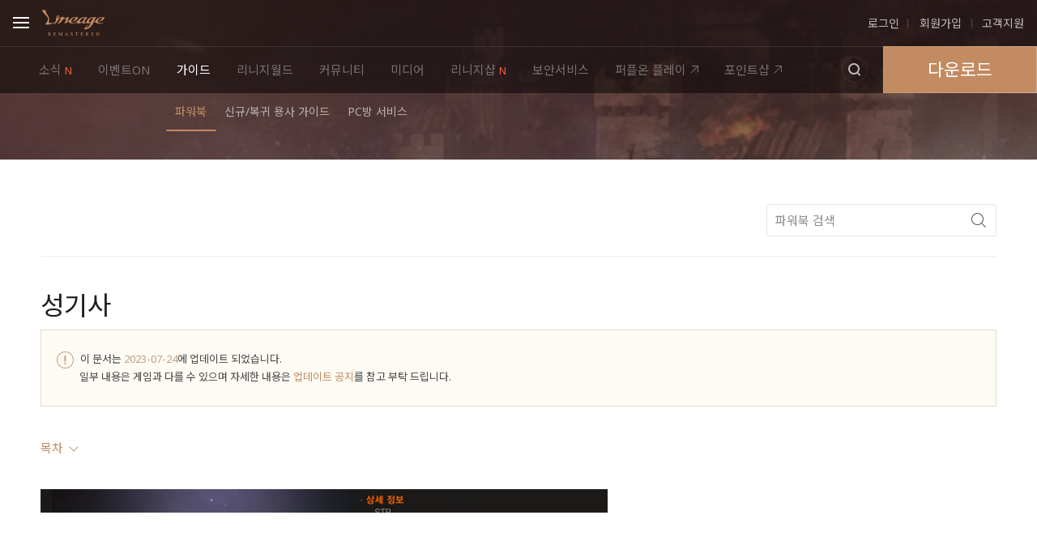

--- FILE ---
content_type: text/html;charset=UTF-8
request_url: https://lineage.plaync.com/powerbook/wiki/%EC%84%B1%EA%B8%B0%EC%82%AC
body_size: 8898
content:
<!DOCTYPE html>
<html lang="ko" 
	data-service="lineage"
>
<head>
	<!-- meata -->
	
		<title>파워북 : 리니지-NCSOFT</title>
	    <meta charset="UTF-8" />
	    <meta http-equiv="X-UA-Compatible" content="IE=Edge" />
	    <!-- Mobile -->
	    <meta name="HandheldFriendly" content="True" />
	    <meta name="MobileOptimized" content="320" />
	    <meta name="viewport" content="user-scalable=no, maximum-scale=1.0, minimum-scale=1.0, width=device-width, initial-scale=1.0" />
	    <meta name="description" content="MMORPG의 살아 있는 신화, 리니지가 온라인 게임의 역사를 만들어갑니다." />
	    <meta name="keywords" content="리니지, LINEAGE" />

	    <!-- Facebook -->
	    <meta property="og:title" content="리니지-NCSOFT" />
	    <meta property="og:image" content="https://assets.playnccdn.com/lineage/v1/img/meta/lineage_fb.jpg" />
	    <meta property="og:type" content="website" />
	    <!-- Twitter -->
	    <meta name="twitter:card" content="summary_large_image" />
	    <meta name="twitter:title" content="리니지-NCSOFT"  />
	    <meta name="twitter:description" content="MMORPG의 살아 있는 신화, 리니지가 온라인 게임의 역사를 만들어갑니다." />

	    <meta name="twitter:image" content="https://assets.playnccdn.com/lineage/v1/img/meta/lineage_fb.jpg" />

		
		

	    <!-- shortcut -->
	    <link rel="shortcut icon" href="https://assets.playnccdn.com/lineage/v1/img/meta/lineage.ico" type="image/x-icon"/>
	    <link rel="icon" href="https://assets.playnccdn.com/lineage/v1/img/meta/lineage.ico" type="image/x-icon"/>
	    <link rel="apple-touch-icon" href="https://assets.playnccdn.com/lineage/v1/img/meta/lineage_home.png" type="image/png">
	
	
    <!-- css -->
    <link rel="stylesheet" href="https://assets.playnccdn.com/uikit/cnb/3.2.0/css/nc-cnb.css?v=202511120948" />
 	
	    
		<link rel="stylesheet" href="https://assets.playnccdn.com/uikit/ncui/1.7.20/css/ncui.css?_=202512291217">
		 
	    	<link rel="stylesheet" type="text/css" href="https://assets.playnccdn.com/lineage/v1/css/l1.powerbook.css?v=202512291217">
	    

	
 	
 	<!-- js -->
 	<!-- GTM head -->
 	
	<!-- Google Tag Manager GA4 -->
	<script>(function(w,d,s,l,i){w[l]=w[l]||[];w[l].push({'gtm.start':
	new Date().getTime(),event:'gtm.js'});var f=d.getElementsByTagName(s)[0],
	j=d.createElement(s),dl=l!='dataLayer'?'&l='+l:'';j.async=true;j.src=
	'https://www.googletagmanager.com/gtm.js?id='+i+dl;f.parentNode.insertBefore(j,f);
	})(window,document,'script','dataLayer','GTM-MWZ4CLJ');</script>
	<!-- End Google Tag Manager -->

 	

		<script src="https://assets.playnccdn.com/lineage/v1/js/common/vendor.js?v=202512291217"></script>
    	<script src="https://assets.playnccdn.com/lineage/v1/js/common/common.js?v=202512291217"></script>
    	
		<script src="https://assets.playnccdn.com/lineage/v1/js/common/uikit-lineage.js?v=202512291217"></script>
		<script src="https://assets.playnccdn.com/uikit/ncui/1.7.20/js/ncui.js?_=202512291217"></script>

	    <script type="text/javascript">
			var _path = "/",
				_device = "pc",
				//_serviceRegion = "kr",
				_lineagePath = "https://lineage.plaync.com",
				_serviceEnv = "LIVE",
				isLoginFlag = "false",
				_isDarkmode = "false",
				isPurple = false;

	        //<![CDATA[
	        var shareUrl = location.href;
	        var shareTitle = encodeURIComponent('리니지 - NCSOFT');
	        var logIdFacebook = '\'/리니지 - NCSOFT/facebook\'';
	        var logIdTwitter = '\'/리니지 - NCSOFT/twitter\'';
	        //]]>
	    </script>

	    <script type="text/javascript">
	    	var Server = function() {
	    		var _server_list_area;
				var _dropdown;
				
	    		this.init = function(parentElement, initServerId, callback) {
					if (_dropdown != null) {
						alert("already init!");
						return;
					}
					_init_server(parentElement, initServerId, callback);
				};
				
				this.initByData = function(parentElement, serverList, initServerId, callback) {					
					if (serverList != null && serverList != undefined) {
						var _wrap_server_list = parentElement.find('.ui-dropdown-server .option ul');
						_wrap_server_list.empty();
						var _serverListArray = []; 
						for (var _idx_server in serverList) {
							var _data_server = serverList[_idx_server];
							if( _data_server.serverId > 0) {
								_serverListArray.push( '<li><a href=\"#\" data-server-id="'+ _data_server.serverId +'">'+ _data_server.serverName +'</a></li>');
							} else {
								_serverListArray.push( '<li><a href=\"#\" data-server-id="'+ _data_server.id +'">'+ _data_server.name +'</a></li>');
							}
						}
						_serverListArray.join('');
						_wrap_server_list.append(_serverListArray);
					}
					_init_server(parentElement, initServerId, callback);
				};
				
				this.getSelectedServerId = function() {
					var _element_index = _dropdown.getActivatedOptionIndex()-1;
					return _server_list_area.find("a:eq("+_element_index+")").attr("data-server-id");
				};
				
				var _init_server = function(parentElement, initServerId, callback) {
					_server_list_area = parentElement.find('.ui-dropdown-server');
					var initIndex = _server_list_area.find("a").index(_server_list_area.find("a[data-server-id="+initServerId+"]"))+1;
					_dropdown = nc.lineage.dropdown({
						wrap: _server_list_area,
						activateIndex: initIndex,
						activateCallback: function(obj) {
							if (obj.prevIndex != 0 && obj.index != obj.prevIndex) {
								var _element_index = obj.index-1;
								callback(_server_list_area.find("a:eq("+_element_index+")").attr("data-server-id"));
							}
						}
					});
					_server_list_area.find(".btn-close").click(function() {
						_dropdown.close();
		            });
					// console.info(_dropdown);
				}
				this.construct = function(){};
				this.construct();
	    	};
		</script>

		<!-- /* IE 지원 종료 페이지 리다이렉트 */ -->
		<script>
			if(navigator.userAgent.indexOf('MSIE') > -1 || navigator.userAgent.indexOf('Trident') > -1){
				location.href = "https://assets.playnccdn.com" + '/support/not-supported-ie/html/index.html?lang='+ document.documentElement.getAttribute('lang');
			}
		</script>

		<script src="https://assets.playnccdn.com/uikit/uikit-dark-mode/js/ui.dark-mode.js?_=202512291217"></script>
		
		
			<script>
				new window._ui.darkmode({initMode: null, useBtnToggle: true, useCookie: true });
			</script>
		


	
 	<link rel="stylesheet" href="https://assets.playnccdn.com/uikit/alpha-editor/1.3.68/css/macro.css">

    
</head>
<body class="pc page-powerbook  ">

	
    
    <script>
        var _serverNameMap =[{"serverId":1,"serverName":"데포로쥬","serverType":"LIVE"},{"serverId":2,"serverName":"켄라우헬","serverType":"LIVE"},{"serverId":3,"serverName":"질리언","serverType":"LIVE"},{"serverId":4,"serverName":"이실로테","serverType":"LIVE"},{"serverId":5,"serverName":"조우","serverType":"LIVE"},{"serverId":6,"serverName":"하딘","serverType":"LIVE"},{"serverId":9,"serverName":"크리스터","serverType":"LIVE"},{"serverId":10,"serverName":"아툰","serverType":"LIVE"},{"serverId":11,"serverName":"가드리아","serverType":"LIVE"},{"serverId":12,"serverName":"군터","serverType":"LIVE"},{"serverId":13,"serverName":"아스테어","serverType":"LIVE"},{"serverId":14,"serverName":"듀크데필","serverType":"LIVE"},{"serverId":15,"serverName":"발센","serverType":"LIVE"},{"serverId":16,"serverName":"어레인","serverType":"LIVE"},{"serverId":17,"serverName":"캐스톨","serverType":"LIVE"},{"serverId":18,"serverName":"세바스챤","serverType":"LIVE"},{"serverId":19,"serverName":"데컨","serverType":"LIVE"},{"serverId":20,"serverName":"아인하사드","serverType":"LIVE"},{"serverId":21,"serverName":"파아그리오","serverType":"LIVE"},{"serverId":22,"serverName":"에바","serverType":"LIVE"},{"serverId":23,"serverName":"사이하","serverType":"LIVE"},{"serverId":24,"serverName":"마프르","serverType":"LIVE"},{"serverId":25,"serverName":"린델","serverType":"LIVE"},{"serverId":30,"serverName":"로엔그린","serverType":"LIVE"},{"serverId":48,"serverName":"오크","serverType":"LIVE"},{"serverId":53,"serverName":"피닉스","serverType":"LIVE"},{"serverId":55,"serverName":"서큐버스","serverType":"LIVE"},{"serverId":61,"serverName":"데스나이트","serverType":"LIVE"},{"serverId":62,"serverName":"사신","serverType":"LIVE"},{"serverId":65,"serverName":"아덴","serverType":"LIVE"},{"serverId":66,"serverName":"데몬","serverType":"LIVE"},{"serverId":67,"serverName":"야히","serverType":"LIVE"},{"serverId":100,"serverName":"바그다","serverType":"TEST"},{"serverId":200,"serverName":"하그마","serverType":"TEST"}];
    </script>


	<!-- (s) CNB -->
	

<!-- CNB -->
<form name="FrmGNBLogout" id="FrmGNBLogout" action="https://loginapi.plaync.com/login/logout" method="post">
    <input type="hidden" name="return_url" value="" />
</form>
<div id="nc-cnb" class="nc-cnb nc-cnb--lineage" data-device=""></div>
<!-- // CNB -->

<!-- CNB JS -->
<script>
// LOGIN/OUT
function GNBLogin(){
// 퍼플 런처일 때 로그인 함수 실행 시 런처 에러페이지로 이동
var isPurpleLauncher = false;
if(isPurpleLauncher) {
	typeof cnb.goPurpleErrorPage === 'function' &&  cnb.goPurpleErrorPage();
	return;
}
// 기존 로그인 코드
var returnurl = "?site_id=13&return_url=" + escape(document.location.href);
var loginURL = "https://login.plaync.com/nclogin/signin"; 
document.location.href = loginURL + (loginURL.indexOf("?") > 0 ? "&"+returnurl.substring(1) : returnurl);
}

function GNBLogout(){
var frm = document.getElementById("FrmGNBLogout");
frm.submit();
}

$("form[name='FrmGNBLogout'] input[name='return_url']").val(document.location.href);

// 캐릭터 변경 버튼 눌렀을때의 동작이 정의된 함수
// function cnbCharacterChange() {}
</script>


        <script>
          
            var userData ={"locale":"ko-KR","now":"2026-02-03T16:54:52.958145905+09:00","site":"lineage","guid":"","useAccountType":"gameAccount","ncAccount":{"name":"","profileImage":"","url":"","target":""},"gameAccount":{"name":"","serverId":1,"serverName":"","gameUserUid":"","profileImage":"","url":"","subData":[]},"accountState":[],"nshop":{"coupon":0,"ncoin":0,"npoint":0,"ngrade":""},"isLogin":false};
        </script>


	
	<script src="https://assets.playnccdn.com/uikit/cnb/3.2.0/js/cnb.js?v=202511120948"></script>
	
	<script>
		(function($) {
			$(document).ready(function() {
				if(!nc || !nc.lineage || !nc.lineage.cnbSupport) return;			
			
				nc.lineage.cnbSupport({
					wrapName: '#nc-cnb',
					apiDomain: 'https://api-lineage.plaync.com',
					isLogin: false,
					userData: window.userData || null
				});
			});
		}(jQuery));
	</script>

	
	
	<script>var servicePathData = {};var _external_ingame = ( _device === 'ingame' ) ? 'external' : null;var _useLoginMenu = ( _device === 'ingame' ) ? false : true;var _useNcserviceMenu = ( _device === 'ingame' ) ? { '.ncc-ncservice': { display: 'none' }} : {};servicePathData = {    nshop : 'https://store.plaync.com/store/lin',    nshop_testserver : 'https://store.plaync.com/store/lintest',    pointshop :  'https://store.plaync.com/point/linpoint',    linclassic : 'https://lineageclassic.plaync.com/',    ncoin: 'https://ncoin.plaync.com/ncoin/charge',    npointL1: 'http://lineagenshop.plaync.com/lineage/goods/list?dci=5',    gift: 'http://nshop.plaync.com/nshop/ncoin/gift',    wstatic : 'https://assets.playnccdn.com',    lineage: 'https://lineage.plaync.com/'};window.servicePath = servicePathData;window._domainPath = servicePathData.lineage;/* ingame && test server */function isTestServer() {  if (!userData || !userData.gameAccount || !userData.gameAccount.serverId) return false;  var serverId = parseInt(userData.gameAccount.serverId, 10);  if (isNaN(serverId)) return false;  for (var i = 0; i < _serverNameMap.length; i++) {    var server = _serverNameMap[i];    if (server.serverId === serverId && server.serverType === 'TEST') {      return true;    }  }  return false;}var _cnbNshopLiveServer = {    title : "리니지샵",    iconType: ( _device === 'ingame' ) ? 'external' : 'new',    url : servicePathData.nshop,    useSsoUrl: _device === 'ingame'};var _cnbNshopTestServer = {    title : "리니지샵",    iconType: ( _device === 'ingame' ) ? 'external' : 'new',    url : servicePathData.nshop_testserver,    useSsoUrl: _device === 'ingame'};var _cnbNshop = ( isTestServer() && _device === 'ingame') ? _cnbNshopTestServer : _cnbNshopLiveServer;var _cnbShortcutPc = {"isShow": true,"mypage": true,"ncoin": true,"enterCoupon": true,"cs": true};var _cnbShortcutIngame = {    "isShow": false,    "mypage": {        "isShow": true    },    "enterCoupon": {        "isShow": true    },    "ncoin": {        "isShow": true,        "url": servicePathData.ncoin,        "type": "popup",        "popupName": "ncoinPopup",        "popOption": "width=480,height=650,toolbar=0,menubar=0"    },    "cs": {        "isShow": true,        "url": "",        "type": "false"    }};var _cnbShortcut = ( _device === 'ingame' || _device === 'launcher') ? _cnbShortcutIngame : _cnbShortcutPc;var cnbConfig = {    type: 'A',    bi: {        title: '리니지',        url: window._domainPath,        image: {            top: {                path : servicePathData.wstatic + '/uikit/cnb/v3/img/bi/bi-lineageremaster-type1.png',                style : {                    width: 77,                    height: 46,                    marginTop: 2                }            },            lnb: {                path: servicePathData.wstatic + '/uikit/cnb/v3/img/bi/bi-lineageremaster-type2.png',                style: {                    width: 77,                    height: 46,                    marginTop: 2                }            }        }    },    theme: {        colorScheme: 'lineage',        style: _useNcserviceMenu    },    useCs: true,    csUrl: 'https://help.plaync.com/faq/lin',    useLoginMenu: _useLoginMenu,    useLeftMenu: true,    useJoinMenu: true,    useGameStart: 'gameStart',    gameStart: {        markUp: '<a href="'+ servicePathData.lineage +'download/index" class="btn-download ncc-gamestart-btn__start">다운로드</a>'    },    mobileGameDown: {        showAndro: false,        showIos: false,        appName: '',        iosAppLink: '',        androAppLink: ''    },    search: {        isShow: true,        destUrl: window._domainPath + 'search/index',        queryPattern: '?',        service: 'lineage',        alias: 'lineage',        size: 10,        useDelbtn: true,        addParam: {},        useSearchV2: true    },    lnbData:  [        {            title : "소식",            url : window._domainPath + "board/notice/list",            iconType : "new",            sub : [                {                    title : "공지",                    url : window._domainPath + "board/notice/list",                    iconType : "false",                    otherUrls: [                        "/board/notice",                        "/board/tsnotice",                        '/board/hastenotice'                    ]                },                {                    title : "업데이트",                    url : window._domainPath + "board/update/list",                    iconType : "false",                    otherUrls: [                        '/board/update',                        '/board/tsupdate',                        '/board/hasteupdate'                    ],                },                {                    title : "업데이트 노트",                    url : window._domainPath + "board/updatenote/list",                    iconType : "new",                    otherUrls: [                      '/board/updatenote',                      '/board/demonupdatenote'                    ]                },                {                    title : "업데이트 연대기",                    url : window._domainPath + "board/updatechronicle/list",                    iconType : "false",                    otherUrls: ['/board/updatechronicle']                },                {                    title : "메티스노트",                    url : window._domainPath + "board/best/list",                    iconType : "new",                    otherUrls: ['/board/best']                }            ]        },        {            title: "이벤트ON",            url: window._domainPath + "eventon",            iconType: _external_ingame,            otherUrls: ["eventon"]        },        {            title : "가이드",            url : window._domainPath + "powerbook/index",            sub : [                {                    title : "파워북",                    url : window._domainPath + "powerbook/index",                    iconType : "false",                    otherUrls: ['powerbook/index', 'powerbook/wiki', 'powerbook/search']                },                {                    title : "신규/복귀 용사 가이드",                    url : window._domainPath + "service/beginner/index",                    iconType : "false",                    otherUrls: ['service/beginner']                },                {                    title : "PC방 서비스",                    url : window._domainPath + "powerbook/wiki/PC%EB%B0%A9%20%ED%94%84%EB%A6%AC%EB%AF%B8%EC%97%84%20%EC%84%9C%EB%B9%84%EC%8A%A4",                    iconType : "false"                }            ]        },        {            title : "리니지월드",            url : window._domainPath + "world/item/index",            sub : [                {                    title : "시세",                    url : window._domainPath + "world/item/index",                    iconType : "false",                    otherUrls: ['world/item']                },                {                    title : "랭킹",                    url : window._domainPath + "world/ranking/index",                    iconType : "false",                    otherUrls: ['world/ranking']                },                {                    title : "혈맹",                    url : window._domainPath + "world/blood/index",                    iconType : "false",                    otherUrls: ['world/blood']                },                {                    title : "스탯 세팅",                    url : window._domainPath + "world/charsetting/stat/index",                    iconType : "false",                    otherUrls: ['world/charsetting/stat']                }            ]        },        {            title : "커뮤니티",            url : window._domainPath + "board/server/list",            sub : [                {                    title : "서버",                    url : window._domainPath + "board/server/list",                    iconType : "false",                    otherUrls : ["board/server", "board/market"]                },                {                    title : "이미지",                    url : window._domainPath + "board/pic/list",                    iconType : "false",                    otherUrls: ['board/pic']                },                {                    title : "자유",                    url : window._domainPath + "board/free/list",                    iconType : "false",                    otherUrls: ['board/free']                },                {                    title : "Q&amp;A",                    url : window._domainPath + "board/qna/list",                    iconType : "false",                    otherUrls: ['board/qna']                },                {                    title : "친구찾기",                    url : window._domainPath + "board/friends/list",                    iconType : "false",                    otherUrls: ['board/friends']                }            ]        },        {            title : "미디어",            url : window._domainPath + "board/movie/list",            sub : [                /*{                    title : "리니지 ON-AIR",                    url : window._domainPath + "board/movie/list",                    iconType : "false",                    otherUrls: ['board/movie']                },*/                {                    title : "영상",                    url : window._domainPath + "board/movie/list",                    iconType : "false",                    otherUrls: ['board/movie']                },                {                    title : "카툰",                    url : window._domainPath + "board/cartoon/list",                    iconType : "false",                    otherUrls: ['board/cartoon']                }            ]        },        _cnbNshop ,        {            title : "보안서비스",            url : window._domainPath + "service/unseal/index",            sub : [                {                    title : "봉인해제주문서",                    url : window._domainPath + "service/unseal/index",                    iconType : "false",                    otherUrls: ["/service/unseal/request", "/service/unseal/history", "/service/unseal/config"]                },                {                    title : "캐릭터비밀번호",                    url : window._domainPath + "service/passwordagain/index",                    iconType : "false"                },                {                    title : "보안버프",                    url : window._domainPath + "service/securitybuff/index",                    iconType : "false"                },                {                    title : "창고비밀번호초기화",                    url : window._domainPath + "service/warehouse/index",                    iconType : "false"                }            ]        },        {            title: "퍼플온 플레이",            url: "https://purpleon.plaync.com/webplay/lin?utm_source=weblin&utm_medium=cnb",            showDevice: ["pc"],            iconType: [( _device === 'launcher' ) ? "external" : "external"],            popName: "webplayPopup",            popOption: "width=1280,height=824,toolbar=0,menubar=0"        },        {            title: "퍼플온",            url: "https://purpleon.plaync.com/",            showDevice: ["mobile"],            iconType: ["external"]        },        {          title: "포인트샵",          iconType: "external",          url: servicePath.pointshop        },    ],    "shortCut": _cnbShortcut,    "serviceList": {        "isServiceShow": true,        "isGamesShow": true,        "services": {            "NShop": {                "isShow": false,                "url": servicePathData.nshop            }        }    },    "appDownload": {        "isShow": true,        "appList": [            {                "appName": "헤이스트",                "thumbImg": 'https://assets.playnccdn.com/uikit/cnb/img/app/@3x/lineage-haste.png',                "iosAppLink": "",                "androAppLink": "https://play.google.com/store/apps/details?id=com.ncsoft.lineage.haste"            },            {                "appName": "리니지",                "thumbImg": 'https://assets.playnccdn.com/uikit/cnb/img/app/@3x/lineage.png',                "iosAppLink": 'https://itunes.apple.com/kr/app/%EB%A6%AC%EB%8B%88%EC%A7%80%EC%95%B1-pc/id859841624',                "androAppLink": "https://play.google.com/store/apps/details?id=com.ncsoft.android.lineage"            },            {                "appName": "OTP",                "thumbImg": 'https://assets.playnccdn.com/uikit/cnb/img/app/@3x/google-authenticator.png',                "iosAppLink": "https://itunes.apple.com/kr/app/google-authenticator/id388497605?mt=8",                "androAppLink": "https://play.google.com/store/apps/details?id=com.google.android.apps.authenticator2&hl=ko"            },        ]    },    "loginFN": "GNBLogin",    "logoutFN": "GNBLogout",    "useCharChangeMenu": true,    "charChangeFN": "cnbCharacterChange",    "showAccountName": true};if(_device === 'ingame') {  cnbConfig.lnbData.splice(-2); /*cnbConfig.lnbData.splice(9, 1);*/  }</script>
	<script>
	    window.cnb && window.cnb.start( cnbConfig );
	</script>
	<!-- // CNB JS -->

	<!-- (e) CNB -->
	<!-- idVerify -->
	
		<script>
			if (window.ncui) {
				new window.ncui.idVerify();
			}
		</script>
	

	<!-- GTM body -->
	
	<!-- Google Tag Manager 2019.02. -->
	<script>
		var userLevel = 0;
		if (userData.gameAccount.accountStatus != undefined && userData.gameAccount.subData.length > 0 ) {
			userLevel = userData.gameAccount.subData[1].value.replace(/[^0-9]/g, '')
		}
		var dimensionValue = { platform : _device, isLogin : isLoginFlag, level : userLevel };
	</script>
	<!-- Google Tag Manager GA4 (noscript) -->
	<noscript><iframe src="https://www.googletagmanager.com/ns.html?id=GTM-MWZ4CLJ" height="0" width="0" style="display:none;visibility:hidden"></iframe></noscript>
	<!-- End Google Tag Manager (noscript) -->


	<div id="container" class="container">

	    <div class="wrap-header">
	        <header class="header">
	            <h1 class="header-title">파워북</h1>
	        </header>
	    </div>

	    <!-- section-contents -->
	    <div class="section-contents">
	        <div class="wrap-contents">

				

				

	<div class="wrap-section-top wrap-section-wiki">
		<div class="wrap-section-searchform">
			<!-- (s) 파워북 검색 -->
			
	
	<section class="section-searchform">
		<div id="suggestForm" class="ncui-searchform"></div>
	
	</section>
	
	<script>
		if (window.ncui && window.ncui.autoSuggest) {
			new ncui.autoSuggest({
				apiUrl : 'https://api-search.plaync.com/lineage/search/v2/powerbook/suggest',
				addParam: {},
				selector : '#suggestForm',
				size: 10,
				useDelbtn: true,
				useRecent: false,
				cookieName: 'lineagePowerbook',
				locale: 'ko-KR',
				keywordParamName: 'keyword',
				placeholderStr: '파워북 검색',
				useCookie: true,
				submitCallback: (_q) => {
					if(_q) {
						location.href = "/powerbook/search?keyword="+ encodeURIComponent(_q);
					}
				}
			});
		}
		var inputForm = document.querySelector('#suggestForm [data-name="suggest_input"]');
		/*inputForm.setAttribute('value','');*/
		if (inputForm) {
			const keywordValue = '';
			// /powerbook/wiki/ 일 경우 빈 값 유지
			if (location.pathname.startsWith('/powerbook/wiki')) {
				inputForm.value = '';
			} else {
				inputForm.value = keywordValue;
			}
		}
	</script>



		</div>
	</div>

	<div class="section-wiki">
		<div class="loadingbar"></div>
		<div class="wiki__h1">

		</div>
		<div class="wiki__group powerbook" >
			<!--${wiki.contents}-->
		</div>
	</div>
	
		<script src="https://assets.playnccdn.com/uikit/alpha-editor/1.3.68/macro.js"></script>
		<script src="https://assets.playnccdn.com/lineage/v1/js/powerbook/powerbook-wiki.2.js?v=202512291217"></script>
		<script>
			nc.lineage.powerbookWiki({
				wrap: $('.section-wiki'),
				apiDomain: 'https://api-lineage.plaync.com',
				keyword: '%EC%84%B1%EA%B8%B0%EC%82%AC'
			});
		</script>
	



	        </div>
	    </div>

		<!-- ncbanner  -->
		
	<script>
		if (window.ncui) {
			new window.ncui.commonBanner({
				wstatic:"https:\/\/assets.playnccdn.com",
				isLogin: false,
				ncBanner: JSON.parse('{"movieBanner":{"show":true,"CDN":false,"youtubeID":"yp9_-QTRiNs","URL":"https:\/\/www.youtube.com\/live\/yp9_-QTRiNs","LauncherShow":true,"Cookie":"Movie20260116","startDate":"2026-01-16","startTime":"19:30","endDate":"2026-01-21","endTime":"10:00"},"mainToastBanner":{"show":false,"BG":"https:\/\/fizz-download.playnccdn.com\/download\/v2\/buckets\/conti-upload\/files\/1997b950f68-518e225d-78c9-442b-bb5d-e4eb61709b27","Lable":"","Title":"[\/\uC120\uD3EC] 27\uC8FC\uB144 \uD2B9\uC804 \uCFE0\uD3F0","SubTitle":"\uB2E4\uC2DC \uC2DC\uC791\uB418\uB294 \uC804\uC7A5\uC758 \uC2DC\uB300, \/\uC120\uD3EC \uC0AC\uC804\uC608\uC57D OPEN","Link":"https:\/\/lineage.plaync.com\/conts\/251015_update#section-1","LinkNewWindow":true,"LauncherShow":true,"Cookie":"20250924","CookieExpiredays":999,"startDate":"2025-09-24","startTime":"21:00","endDate":"2025-12-24","endTime":"05:00"},"topBanner":{"show":false,"ddayShow":false,"ddayDate":"20201229","ButtonShow":false,"ButtonLable":"","Lable":"","Title":"","Link":"","LinkNewWindow":false,"LauncherShow":true,"startDate":"","startTime":"","endDate":"","endTime":""},"toastBanner":{"show":false,"BG":"https:\/\/fizz-download.playnccdn.com\/download\/v2\/buckets\/conti-upload\/files\/1951b92e5e9-32060dc7-95c2-44bf-86c7-2e5e593d9d98","Lable":"","Title":"\uC18C\uC6D0\uC758 \uB4F1\uBD88","SubTitle":"\uC6A9\uC0AC\uB2D8\uC758 \uC18C\uC911\uD55C \uC758\uACAC\uC73C\uB85C \uBE5B\uC744 \uBC1D\uD600\uC8FC\uC138\uC694!","Link":"https:\/\/lineage.plaync.com\/promo\/250219_wish","LinkNewWindow":true,"LauncherShow":true,"Cookie":"20250219","startDate":"2025-02-19","startTime":"10:00","endDate":"2025-03-19","endTime":"05:00"},"floatingBanner":{"show":false,"isBottom":false,"BG":"","Title":"","Link":"","LinkNewWindow":false,"LauncherShow":true,"Cookie":"floating20201228","startDate":"","startTime":"","endDate":"","endTime":""},"mainFloatingBanner":{"show":false,"isBottom":false,"BG":"","Title":"","Link":"","LinkNewWindow":false,"LauncherShow":true,"Cookie":"Mainfloating20230920","CookieExpiredays":999,"startDate":"","startTime":"","endDate":"","endTime":""},"imageBanner":{"show":false,"EnableScroll":false,"OrientationVertical":false,"MobileBG":"https:\/\/fizz-download.playnccdn.com\/download\/v2\/buckets\/conti-upload\/files\/19ba2108979-f4fc55e1-e711-4c81-9bf2-de072c4550ed","PcBG":"https:\/\/fizz-download.playnccdn.com\/download\/v2\/buckets\/conti-upload\/files\/19ba2109e41-2e45586b-2b89-4a7f-9afd-f4ed7dbd9711","Link":"https:\/\/lineage.plaync.com\/board\/notice\/view?articleId=695dfd684984ee2095a3cd1a","LinkNewWindow":false,"LauncherShow":false,"Cookie":"Image20241030","startDate":"2026-01-12","startTime":"11:00","endDate":"2026-01-16","endTime":"19:30"}}'),
				useCookie: true
			});
		}
	</script>

		<!-- // ncbanner  -->

	    <!-- (s) Footer -->
		
	<footer id="footer" class="wrap-footer"></footer>
	<script>var footerConfig = {  "default": {    "countryList": [],    "languageList": [],    "snsList": [],    "linkList": [        {            "name": "companyLink",            "link": "https://kr.ncsoft.com/kr/index.do",            "target": "_blank",            "type": "link"        },        {            "name": "termsOfService",            "link": "https://www.plaync.com/policy/service",            "target": "_blank",            "type": "link"        },        {            "name": "privacyPolicy",            "link": "https://www.plaync.com/policy/privacy",            "target": "_blank",            "type": "link",            "isBold": true        },        {            "name": "youthProtectionPolicy",            "link": "https://www.plaync.com/policy/youthpolicy",            "target": "_blank",            "type": "link",            "isBold": true        },        {          "name": "probability",          "link": "https://probability.plaync.com/lineage/index",          "target": "_self",          "type": "link"        },        {            "name": "operationPolicy",            "link": "",            "target": "_blank",            "type": "link"        },        {          "name": "customerSupport",          "link": "https://help.plaync.com/faq/lin",          "target": "_self",          "type": "link"        },        {          "name": "ncPrivacyCenter",          "link": "https://privacycenter.ncsoft.com/",          "target": "_blank",          "type": "link"        },        {          "name": "serviceConsent",          "link": "https://consent.plaync.com/",          "target": "_self",          "type": "link"        },        {            "name": "gameGrade",            "link": "",            "target": "",            "type": "image"        }    ],    "gameGrade": "https://assets.playnccdn.com/resource/lineage/img/game-grade19.png",    "csInfoType": "pc",    "copyright": "ⓒ NCSOFT Corporation. All Rights Reserved.",    "companyLink" : "https://kr.ncsoft.com/kr/index.do",    "keepPath": false,    "operationPolicyLink": "https://www.plaync.com/policy/operation/lineage"  }}</script>
	<script>
		if (window.ncui && window.ncui.footer) {
			new window.ncui.footer(footerConfig);
		}
	</script>


		<!-- (e) Footer -->
	</div>

	

</body>
</html>

--- FILE ---
content_type: text/css
request_url: https://assets.playnccdn.com/uikit/cnb/3.2.0/css/nc-cnb.css?v=202511120948
body_size: 36045
content:
/*!
 * 
 *         Project : cnb
 *         Version : 3.2.0-1769574542
 *         Author  : NCSoft
 *         Update  : 2026. 1. 28. 오후 1:29:12
 *         Hash  : f5eccf5
 *
 */@import url(https://assets.playnccdn.com/uikit/ncui/1.7.20/css/ncui-theme-combined.css?v=20240522);body{margin:0;padding:0}body.ncc-dimmed{height:100%;overflow:hidden;position:static!important;touch-action:none;width:100%}body.ncc-dimmed #nc-cnb{min-width:320px}body.ncc-dimmed #nc-cnb .ncc-dimmed{opacity:.6;visibility:visible}body.ncc-dimmed #nc-cnb .ncc-dimmed.is-active-left,body.ncc-dimmed #nc-cnb .ncc-dimmed.is-active-right{z-index:9100025}body.ncc-dimmed #nc-cnb .ncc-dimmed.is-active-title-submenu{z-index:9100023}@media(min-width:960px){body.ncc-dimmed #nc-cnb .ncc-header .ncc-login--info__noti,body.ncc-dimmed #nc-cnb .ncc-header .ncc-login--mobile-btn,body.ncc-dimmed #nc-cnb .ncc-header .ncc-ncservice-btn{display:inline-block}}body.mobile .cnb-only-pc,body.pc .cnb-only-mobile,body.tablet .cnb-only-pc{display:none}body.mobile #nc-cnb .ncc-noti-list .wrap_btns button:before,body.tablet #nc-cnb .ncc-noti-list .wrap_btns button:before{margin-bottom:2px}body.mobile #nc-cnb .ncc-login--info__noti span,body.tablet #nc-cnb .ncc-login--info__noti span{height:15px;padding-top:0}body.mobile #nc-cnb .ncc-noti-tab a,body.tablet #nc-cnb .ncc-noti-tab a{margin-top:1px}body.mobile #nc-cnb .ncc-noti-tab a span,body.tablet #nc-cnb .ncc-noti-tab a span{height:15px;margin-top:1px;padding-top:0}@media(min-width:960px){body.cnb-no-hamburger #nc-cnb .ncc-ncservice-btn{display:none}}#nc-cnb{min-width:320px;position:relative;width:100%;z-index:9100005}#nc-cnb *{box-sizing:border-box;letter-spacing:0!important}#nc-cnb :after,#nc-cnb :before{box-sizing:inherit}#nc-cnb a{cursor:pointer;text-decoration:none}#nc-cnb em,#nc-cnb i{font-style:normal}#nc-cnb li,#nc-cnb ol,#nc-cnb ul{list-style:none;margin:0;padding:0}#nc-cnb .blind{color:transparent;font-size:0;height:1px;left:-9px;line-height:99px;overflow:hidden;position:absolute;top:-9px;vertical-align:top;width:1px}#nc-cnb .ncc-left-panel,#nc-cnb .ncc-right-panel{min-height:100vh}#nc-cnb .ncc-dimmed{background-color:#000;height:100vh;left:0;opacity:0;position:fixed;top:0;transition:opacity .4s linear;visibility:hidden;width:100%;z-index:9100025}#nc-cnb[data-ncc-device=mobile] .ncc-header{position:absolute}#nc-cnb[data-ncc-device=mobile] .ncc-header.fixed{position:fixed}#nc-cnb[data-ncc-device=mobile] .ncc-header.absolute{position:absolute}#nc-cnb .ncc-header{height:50px;left:0;min-width:320px;position:absolute;top:0;transition:top 0s ease;width:100%;z-index:9100024}@media(min-width:960px){#nc-cnb .ncc-header{background-color:rgba(0,0,0,.5);box-shadow:none;height:56px;position:absolute}#nc-cnb .ncc-header.is-child-nav{height:115px}}#nc-cnb .ncc-gnb-wrap{height:50px}#nc-cnb .ncc-gnb-wrap__right{align-items:center;display:flex;height:100%;padding-right:10px;position:absolute;right:0;top:0;z-index:9100030}@media(min-width:960px){#nc-cnb .ncc-gnb-wrap__right{padding-right:16px}}#nc-cnb .ncc-lnb-wrap{border-top:1px solid hsla(0,0%,100%,.1);display:none;height:58px}#nc-cnb.is-sticky .ncc-header{background-color:#aa8060;position:fixed}@media(min-width:960px){#nc-cnb.is-sticky .ncc-header{background-color:transparent!important;top:-43px}#nc-cnb .ncc-lnb-wrap{display:block;width:100%}#nc-cnb .ncc-gnb-wrap{clear:both;position:relative}#nc-cnb .ncc-gnb-wrap:after{clear:both;content:"";display:table}#nc-cnb .ncc-gnb-wrap{height:57px;padding-left:16px;text-align:left}#nc-cnb .ncc-gnb-wrap .ncc-gnb-wrap__bg{height:100%;left:0;position:absolute;top:0;width:100%}}#smartbanner~#nc-cnb .ncc-header{position:absolute}#smartbanner~#nc-cnb.is-top .ncc-header{position:fixed}body.main #nc-cnb[data-cnb-type=a]:not(.is-sticky) .ncc-header,body.page-index #nc-cnb[data-cnb-type=a]:not(.is-sticky) .ncc-header,body.page-main #nc-cnb[data-cnb-type=a]:not(.is-sticky) .ncc-header{background-color:rgba(0,0,0,.5)}[dir=rtl] #nc-cnb{direction:rtl}[dir=rtl] #nc-cnb.custom-theme .ncc-lnb-header-bi .ncc-bi{font-size:0;text-indent:9999em}[dir=rtl] #nc-cnb .ncc-header .ncc-gnb-wrap{text-align:right}[dir=rtl] #nc-cnb .ncc-header .ncc-gnb-wrap__right{left:0;padding-left:10px;padding-right:0;right:inherit}@media(min-width:960px){[dir=rtl] #nc-cnb .ncc-header .ncc-gnb-wrap__right{padding-left:16px}}[dir=rtl] #nc-cnb .ncc-header .ncc-gnb-wrap .ncc-logo{align-items:flex-start;display:flex}[dir=rtl] #nc-cnb .ncc-header .ncc-gnb-wrap .ncc-logo .ncc-bi{margin-left:auto;margin-right:52px}@media(min-width:960px){[dir=rtl] #nc-cnb .ncc-header .ncc-gnb-wrap .ncc-logo .ncc-bi{margin-right:16px}}[dir=rtl] #nc-cnb .ncc-header .ncc-gnb-wrap .ncc-logo .ncc-ncservice-btn{left:auto;right:0}[dir=rtl] #nc-cnb .ncc-header .ncc-gnb-wrap .ncc-logo .ncc-ncservice-btn>span{transform:scaleX(-1)}[dir=rtl] #nc-cnb .ncc-header .ncc-gnb-wrap .ncc-login{left:10px;right:auto}@media(min-width:960px){[dir=rtl] #nc-cnb .ncc-header .ncc-gnb-wrap .ncc-login{left:16px}}[dir=rtl] #nc-cnb[data-cnb-type=d] .ncc-header .ncc-gnb-wrap .ncc-logo .ncc-bi{margin:auto}@media(min-width:960px){[dir=rtl] #nc-cnb[data-cnb-type=d] .ncc-header .ncc-gnb-wrap .ncc-logo .ncc-bi{margin-left:auto;margin-right:16px}}[dir=rtl] #nc-cnb .ncc-lnb .ncc-lnb-list{margin-left:auto;margin-right:36px}[dir=rtl] #nc-cnb .ncc-depth2-list-wrap .ncc-depth2-list-items,[dir=rtl] #nc-cnb .ncc-lnb .ncc-lnb-item,[dir=rtl] #nc-cnb .ncc-lnb .ncc-lnb-item__sub li{float:right}[dir=rtl] #nc-cnb[data-cnb-type] .ncc-search{left:0;right:auto}[dir=rtl] #nc-cnb[data-cnb-type] .ncc-search .ncc-search-wrap:before{left:auto;right:5px}[dir=rtl] #nc-cnb[data-cnb-type] .ncc-search .ncc-search-wrap .ncc-search-input{border:0;padding:9px 42px 8px 80px}[dir=rtl] #nc-cnb[data-cnb-type] .ncc-search .ncc-search-wrap,[dir=rtl] #nc-cnb[data-cnb-type] .ncc-search.is-login .ncc-search-wrap{left:0;right:auto;width:100%}@media(min-width:960px){[dir=rtl] #nc-cnb[data-cnb-type] .ncc-search .ncc-search-wrap,[dir=rtl] #nc-cnb[data-cnb-type] .ncc-search.is-login .ncc-search-wrap{left:195px;width:345px}}[dir=rtl] #nc-cnb[data-cnb-type] .ncc-search .ncc-search-wrap legend,[dir=rtl] #nc-cnb[data-cnb-type] .ncc-search.is-login .ncc-search-wrap legend{border:1px solid red;left:auto;right:100px}[dir=rtl] #nc-cnb[data-cnb-type] .ncc-search legend,[dir=rtl] #nc-cnb[data-cnb-type] .ncc-search.is-login legend,[dir=rtl] #nc-cnb[data-cnb-type] .ncc-search.ncc-search--right-no legend{left:50px;right:auto}@media(min-width:960px){[dir=rtl] #nc-cnb[data-cnb-type] .ncc-search legend,[dir=rtl] #nc-cnb[data-cnb-type] .ncc-search.is-login legend,[dir=rtl] #nc-cnb[data-cnb-type] .ncc-search.ncc-search--right-no legend{left:190px;right:auto}}[dir=rtl] #nc-cnb[data-cnb-type] .ncc-search .ncc-search-input-delete{left:70px;right:auto}[dir=rtl] #nc-cnb[data-cnb-type] .ncc-search form#nccSuggestForm{padding-left:58px}[dir=rtl] #nc-cnb[data-cnb-type] .ncc-search .ncc-search-close{left:0;right:auto}[dir=rtl] #nc-cnb .icon-external:before{transform:rotate(-90deg)}[dir=rtl] #nc-cnb .icon-external,[dir=rtl] #nc-cnb .icon-new{display:inline-block;margin-left:auto;margin-right:4px}[dir=rtl] #nc-cnb .icon-new{margin-top:2px}[dir=rtl] #nc-cnb .icon-external{margin-top:7px}@media(min-width:960px){[dir=rtl] #nc-cnb .icon-external{margin-top:28px}[dir=rtl] #nc-cnb .ncc-lnb-item__sub .icon-external{margin-top:7px}}[dir=rtl] #nc-cnb .ncc-lnb .icon-external,[dir=rtl] #nc-cnb .ncc-lnb .icon-new{float:left}[dir=rtl] #nc-cnb .ncc-login--before{padding:9px 0 0;text-align:left}[dir=rtl] #nc-cnb .ncc-login--info__noti:before{margin-left:12px;margin-right:6px}[dir=rtl] #nc-cnb .ncc-login--info__noti span{margin-left:auto;margin-right:4px}[dir=rtl] #nc-cnb[data-cnb-type] .ncc-profile-img.ic-home:after{left:-8px;right:auto}[dir=rtl] #nc-cnb .ncc-profile-links a:after{margin-right:10px}[dir=rtl] #nc-cnb .ncc-gamestart{float:left}[dir=rtl] #nc-cnb .ncc-gamestart .ncc-gamestart-btn__start:hover{padding-left:0;padding-right:16px}[dir=rtl] #nc-cnb .ncc-gamestart .ncc-gamestart-btn__start:hover:after{margin-left:0;margin-right:10px;transform:rotate(-180deg)}.ncuim-backdrop .ncuim-container.cnb-modal .ncuim-title{max-width:73%}@media(min-width:960px){.ncuim-backdrop .ncuim-container.cnb-modal .ncuim-title{max-width:80%}#nc-cnb.nc-cnb--simple .ncc-header{height:56px}#nc-cnb.nc-cnb--simple .ncc-lnb-wrap{display:none}}#nc-cnb.nc-cnb--simple .ncc-depth2-list-wrap,#nc-cnb.nc-cnb--simple .ncc-search{display:none}#nc-cnb .ncc-character-panel,#nc-cnb .ncc-left-panel,#nc-cnb .ncc-right-panel{background-color:#fff;height:100%;min-width:320px;position:fixed;top:0;transition:all .3s;visibility:hidden;width:80%;z-index:9100026}#nc-cnb .ncc-character-panel.is-active,#nc-cnb .ncc-left-panel.is-active,#nc-cnb .ncc-right-panel.is-active{display:block;transform:translateX(0);visibility:visible}#nc-cnb .ncc-character-panel-wrap,#nc-cnb .ncc-left-panel-wrap,#nc-cnb .ncc-right-panel-wrap{height:100%;left:0;overflow:hidden;position:absolute;top:0;width:100%}.dark-mode #nc-cnb .ncc-character-panel,.dark-mode #nc-cnb .ncc-left-panel,.dark-mode #nc-cnb .ncc-right-panel{background:#171717}#nc-cnb .ncc-character-panel{z-index:9100028}#nc-cnb .ncc-left-panel{left:0;transform:translateX(-100%)}#nc-cnb .ncc-left-panel.is-active .ncc-left-panel-header{display:block}#nc-cnb .ncc-left-panel-wrap{line-height:normal}#nc-cnb .ncc-left-panel-header{background-color:#1f3263;height:50px;left:0;position:absolute;text-align:center;top:0;width:100%}.dark-mode #nc-cnb .ncc-left-panel-header{background-color:#2b3f73}#nc-cnb .ncc-left-panel-header .ncc-lnb-header-bi{color:#fff;display:block;margin:0 auto}#nc-cnb .ncc-left-panel-header .ncc-lnb-header-ncservice{color:#fff;display:none;font-size:16px;margin-top:-1px;padding:0 0 1px 45px;position:relative;text-align:left;top:50%;transform:translateY(-50%)}#nc-cnb .ncc-left-panel-content{bottom:0;left:0;overflow:hidden;position:absolute;right:0;top:50px}#nc-cnb .ncc-left-panel-close{box-sizing:border-box;color:transparent;display:inline-block;font:0/0 a;height:50px!important;height:18px;left:0;line-height:18px;position:absolute;text-shadow:none;top:0;white-space:nowrap;width:48px!important;width:18px;z-index:9100027}#nc-cnb .ncc-left-panel-close:after,#nc-cnb .ncc-left-panel-close:before{background-color:var(--ncui-ui-white);content:"";display:block;height:2px;left:50%;margin-left:-10px;margin-top:-1px;position:absolute;top:50%;transition:all .2s ease-out;width:20px}#nc-cnb .ncc-left-panel-close:before{transform:rotate(-45deg)}#nc-cnb .ncc-left-panel-close:after{transform:rotate(45deg)}#nc-cnb .ncc-right-panel{right:0;transform:translateX(100%)}#nc-cnb .ncc-right-panel-close{box-sizing:border-box;color:transparent;display:inline-block;font:0/0 a;height:46px!important;height:18px;line-height:18px;position:absolute;right:0;text-shadow:none;top:0;white-space:nowrap;width:42px!important;width:18px;z-index:9100026}#nc-cnb .ncc-right-panel-close:after,#nc-cnb .ncc-right-panel-close:before{background-color:var(--ncui-ui-white);content:"";display:block;height:2px;left:50%;margin-left:-10px;margin-top:-1px;position:absolute;top:50%;transition:all .2s ease-out;width:20px}#nc-cnb .ncc-right-panel-close:before{transform:rotate(-45deg)}#nc-cnb .ncc-right-panel-close:after{transform:rotate(45deg)}#nc-cnb .ncc-right-panel.is-active .ncc-noti-list .wrap_btns{display:flex}#nc-cnb .ncc-character-panel{right:0;transform:translateX(100%)}#nc-cnb .ncc-character-panel-close{color:transparent;font:0/0 a;left:15px;position:absolute;text-shadow:none;top:16px;white-space:nowrap;z-index:9100027}#nc-cnb .ncc-character-panel-close:after{border:solid #fff;border-width:0 0 2px 2px;content:"";height:12px;left:50%;margin-left:6px;margin-top:2px;position:absolute;top:50%;transform:rotate(45deg);transition:all .2s ease-out;width:12px}#nc-cnb .ncc-character-panel .ncc-character-list-wrap{bottom:0;left:0;overflow-y:auto;position:absolute;right:0;top:50px}@media(min-width:640px){#nc-cnb .ncc-character-panel,#nc-cnb .ncc-left-panel,#nc-cnb .ncc-right-panel{width:375px}}@media(min-width:960px){#nc-cnb .ncc-left-panel-header .ncc-lnb-header-bi{display:none}#nc-cnb .ncc-left-panel-header .ncc-lnb-header-ncservice{display:block}}[dir=rtl] #nc-cnb .ncc-left-panel{left:auto;right:0;transform:translateX(100%)}[dir=rtl] #nc-cnb .ncc-left-panel.is-active{transform:translateX(0)}[dir=rtl] #nc-cnb .ncc-left-panel .ncc-left-panel-close{left:auto;right:0}[dir=rtl] #nc-cnb .ncc-left-panel .ncc-lnb-m .ncc-lnb-item>a{padding-left:18px;padding-right:24px}[dir=rtl] #nc-cnb .ncc-left-panel .ncc-lnb-m .ncc-lnb-item__sub a{padding-left:18px;padding-right:40px}[dir=rtl] #nc-cnb .ncc-left-panel .ncc-ncservice-item-game-title{padding-left:10px;padding-right:24px}[dir=rtl] #nc-cnb .ncc-left-panel .ncc-ncservice-item-game ul li a{padding-left:0;padding-right:24px}[dir=rtl] #nc-cnb .ncc-character-panel{left:0;right:auto;transform:translateX(-100%)}[dir=rtl] #nc-cnb .ncc-character-panel.is-active{transform:translateX(0)}[dir=rtl] #nc-cnb .ncc-character-panel .ncc-character-panel-close{left:auto;right:15px;transform:scaleX(-1)}[dir=rtl] #nc-cnb .ncc-right-panel{left:0;right:auto;transform:translateX(-100%)}[dir=rtl] #nc-cnb .ncc-right-panel.is-active{transform:translateX(0)}[dir=rtl] #nc-cnb .ncc-right-panel .ncc-right-panel-close{left:0;right:auto}[dir=rtl] #nc-cnb .ncc-right-panel .ncc-profile-links{display:flex;left:auto;right:18px}[dir=rtl] #nc-cnb .ncc-right-panel .ncc-noti-tab li{padding-left:0;padding-right:18px}[dir=rtl] #nc-cnb .ncc-right-panel .ncc-noti-list ul li .wrapNotice .thumb{left:auto;right:0}[dir=rtl] #nc-cnb .ncc-right-panel .ncc-noti-list ul li .wrapNotice{padding-left:0;padding-right:52px}[dir=rtl] #nc-cnb .ncc-right-panel .ncc-noti-list .wrap_btns{left:0;text-align:left}[dir=rtl] #nc-cnb .ncc-right-panel .ncc-noti-list .wrap_btns button{margin-left:18px;margin-right:auto}[dir=rtl] #nc-cnb .ncc-right-panel .ncc-noti-list .wrap_btns button:before{margin-left:5px;margin-right:auto}[dir=rtl] #nc-cnb .ncc-right-panel .ncc-shortcut-item{border-left:1px solid hsla(0,0%,100%,.1);border-right:0}[dir=rtl] #nc-cnb .ncc-right-panel .ncc-shortcut-item:last-child{border-left:0}[dir=rtl] #nc-cnb .ncc-right-panel .ncc-noti-setting input[type=checkbox]{float:left}[dir=rtl] #nc-cnb .ncc-right-panel .ncc-noti-setting .setAll input[type=checkbox]{left:18px;right:auto}[dir=rtl] #nc-cnb .ncc-right-panel .ncc-account-message a:after{margin-left:auto;margin-right:4px;transform:rotate(-135deg)}#nc-cnb[data-cnb-type] .ncc-lnb-title .ncc-lnb-title--current{align-items:center;display:flex;height:50px;justify-content:left;margin:0;padding:10px 36px;text-align:center}[dir=rtl] #nc-cnb[data-cnb-type] .ncc-lnb-title .ncc-lnb-title--current{justify-content:right}#nc-cnb[data-cnb-type] .ncc-lnb-title .ncc-lnb-title--current>a{color:currentColor;display:inline-block;font-weight:400;padding:11px 16px}#nc-cnb[data-cnb-type] .ncc-login--before{margin:0 0 0 8px;padding:0}[dir=rtl] #nc-cnb[data-cnb-type] .ncc-login--before{margin:0 8px 0 0}@media(min-width:960px){#nc-cnb[data-cnb-type] .ncc-login--before{margin-left:0}#nc-cnb[data-cnb-type] .ncc-login--before .ncc-login__link-login{background:none!important;color:hsla(0,0%,100%,.7);font-size:14px!important;font-weight:400;height:auto;margin:0;vertical-align:middle;width:auto}#nc-cnb[data-cnb-type] .ncc-login--before .ncc-login__link-login:hover{opacity:1}#nc-cnb[data-cnb-type] .ncc-login--before .ncc-login__link-login:before{display:none}}#nc-cnb[data-cnb-type] .ncc-login--before .ncc-logout__link-logout{color:#fff;font-size:14px;font-weight:400;margin:0;opacity:.7}#nc-cnb[data-cnb-type] .ncc-login--before .ncc-logout__link-logout:hover{opacity:1}#nc-cnb[data-cnb-type] .ncc-login--before .ncc-logout__link-logout:before{display:none}#nc-cnb[data-cnb-type] .ncc-profile-links>a:hover{opacity:1}#nc-cnb[data-cnb-type] .ncc-left-panel-wrap .ncc-lnb-list a,#nc-cnb[data-cnb-type] .ncc-ncservice a{text-decoration:none}#nc-cnb[data-cnb-type] .ncc-left-panel-wrap .ncc-lnb-list a span,#nc-cnb[data-cnb-type] .ncc-ncservice a span{display:inline-block;position:relative}#nc-cnb[data-cnb-type] .ncc-left-panel-wrap .ncc-lnb-list a span:after,#nc-cnb[data-cnb-type] .ncc-ncservice a span:after{background-color:currentColor;bottom:0;content:"";height:1px;left:0;opacity:0;position:absolute;transform:scaleX(0);transition:all .4s ease;width:100%}#nc-cnb[data-cnb-type] .ncc-gamestart-btn__start:before{background:#c38b61;border:1px solid;border-image-slice:1;border-image-source:linear-gradient(113deg,hsla(0,0%,100%,.1),hsla(0,0%,100%,.3));opacity:1;transition:all .3s ease}#nc-cnb[data-cnb-type] .ncc-gamestart-btn__start:after{background-image:url([data-uri]);background-size:22px 22px;content:"";display:inline-block;height:22px;margin:12px 0;position:relative;transition:all .3s ease;vertical-align:top;width:0}#nc-cnb[data-cnb-type] .ncc-gamestart-btn__start:hover:before{background-color:#8f613f}#nc-cnb[data-cnb-type] .ncc-gamestart-btn__start:hover:after{margin-left:10px;margin-right:-4px;width:22px}@media(max-width:959px){#nc-cnb[data-cnb-type][data-disable-menu] .ncc-search legend,#nc-cnb[data-cnb-type][data-disable-menu] .ncc-search.is-login legend{right:10px}}#nc-cnb[data-cnb-type] .ncc-search .ncc-search-wrap{height:50px;left:0;right:0;top:0;transform:translateY(-100%);transition:all .35s ease;width:auto;z-index:2}@media(min-width:960px){#nc-cnb[data-cnb-type] .ncc-search .ncc-search-wrap{height:46px}}#nc-cnb[data-cnb-type] .ncc-search .ncc-search-wrap .ncc-search-input{-webkit-appearance:none;background-color:#f1f3f5;border:1px solid #dbdbdb;border-radius:0!important;height:50px;padding:9px 80px 8px 42px}@media(min-width:960px){#nc-cnb[data-cnb-type] .ncc-search .ncc-search-wrap .ncc-search-input{height:46px}}#nc-cnb[data-cnb-type] .ncc-search .ncc-search-wrap .ncc-search-input::-webkit-input-placeholder{color:#9a9a9a;line-height:normal}#nc-cnb[data-cnb-type] .ncc-search .ncc-search-wrap .ncc-search-input::-moz-placeholder{color:#9a9a9a}#nc-cnb[data-cnb-type] .ncc-search .ncc-search-wrap .ncc-search-input:-ms-input-placeholder{color:#9a9a9a}#nc-cnb[data-cnb-type] .ncc-search .ncc-search-wrap .ncc-search-input:-moz-placeholder{color:#9a9a9a}#nc-cnb[data-cnb-type] .ncc-search .ncc-search-wrap .ncc-suggest-list{background-color:#f1f3f5;border:1px solid rgba(34,34,34,.12);box-shadow:0 2px 4px 0 rgba(0,0,0,.1);top:50px}@media(min-width:960px){#nc-cnb[data-cnb-type] .ncc-search .ncc-search-wrap .ncc-suggest-list{top:46px}}#nc-cnb[data-cnb-type] .ncc-search .ncc-search-wrap .ncc-suggest-list ul{margin:12px 0}#nc-cnb[data-cnb-type] .ncc-search .ncc-search-wrap .ncc-suggest-list li{align-items:center;color:rgba(0,0,0,.93);cursor:pointer;display:flex;font-size:13px;height:30px;padding:6px 13px}#nc-cnb[data-cnb-type] .ncc-search .ncc-search-wrap .ncc-suggest-list li.focus{background-color:rgba(34,34,34,.04)}#nc-cnb[data-cnb-type] .ncc-search .ncc-search-wrap .ncc-suggest-list li mark{background:none;color:var(--ncui-error)}#nc-cnb[data-cnb-type] .ncc-search .ncc-search-close{-webkit-appearance:none;background-color:#303030;border-radius:0;color:#f1f3f5;height:50px;line-height:50px;margin:0;outline:none;right:0;top:0;width:58px}@media(min-width:960px){#nc-cnb[data-cnb-type] .ncc-search .ncc-search-close{height:46px;line-height:46px}}#nc-cnb[data-cnb-type] .ncc-search .ncc-search-input-delete{right:70px}#nc-cnb[data-cnb-type] .ncc-search.is-active .ncc-search-wrap{transform:translateY(0)}@media(min-width:960px){#nc-cnb[data-cnb-type] .ncc-search legend{transition:all .25s ease}#nc-cnb[data-cnb-type] .ncc-search legend,#nc-cnb[data-cnb-type] .ncc-search.is-login legend{right:190px}#nc-cnb[data-cnb-type] .ncc-search .ncc-search-wrap,#nc-cnb[data-cnb-type] .ncc-search.is-login .ncc-search-wrap{right:195px}#nc-cnb[data-cnb-type] .ncc-search.ncc-search--right-mo2 legend{right:117px}#nc-cnb[data-cnb-type] .ncc-search.ncc-search--right-mo2.is-active legend{right:415px}#nc-cnb[data-cnb-type] .ncc-search.ncc-search--right-mo2 .ncc-search-wrap{right:122px}#nc-cnb[data-cnb-type] .ncc-search.ncc-search--right-mo1 legend{right:58px}#nc-cnb[data-cnb-type] .ncc-search.ncc-search--right-mo1.is-active legend{right:356px}#nc-cnb[data-cnb-type] .ncc-search.ncc-search--right-mo1 .ncc-search-wrap{right:63px}#nc-cnb[data-cnb-type] .ncc-search.ncc-search--right-no legend{right:0}#nc-cnb[data-cnb-type] .ncc-search.ncc-search--right-no.is-active legend{right:298px}#nc-cnb[data-cnb-type] .ncc-search.ncc-search--right-no .ncc-search-wrap{right:5px}#nc-cnb[data-cnb-type] .ncc-search .ncc-search-wrap{bottom:auto;left:auto;top:6px;transform:translateY(0);transform-origin:right top;width:0}#nc-cnb[data-cnb-type] .ncc-search .ncc-search-wrap .ncc-search-input{opacity:0;padding:0}#nc-cnb[data-cnb-type] .ncc-search .ncc-search-wrap .ncc-search-close{z-index:2}#nc-cnb[data-cnb-type] .ncc-search .ncc-search-wrap .ncc-search-input-delete{margin-top:-6px;top:50%}#nc-cnb[data-cnb-type] .ncc-search.is-active legend{left:auto;right:488px;top:0;z-index:3}#nc-cnb[data-cnb-type] .ncc-search.is-active legend:before{background-image:url(../img/icon/@1x/icon-search_bk.png);background-position:50%;background-repeat:no-repeat;background-size:20px 19px}}@media(min-width:960px)and (-o-min-device-pixel-ratio:3/2),(min-width:960px)and (-webkit-min-device-pixel-ratio:1.5),(min-width:960px)and (min--moz-device-pixel-ratio:1.5),(min-width:960px)and (min-device-pixel-ratio:1.5){#nc-cnb[data-cnb-type] .ncc-search.is-active legend:before{background-image:url(../img/icon/@2x/icon-search_bk.png)}}@media(min-width:960px){#nc-cnb[data-cnb-type] .ncc-search.is-active .ncc-search-wrap{width:345px}#nc-cnb[data-cnb-type] .ncc-search.is-active .ncc-search-input{opacity:1;padding:9px 80px 8px 42px}}.dark-mode #nc-cnb[data-cnb-type] .ncc-search .ncc-search-close{background:#6f6f6f}.dark-mode #nc-cnb[data-cnb-type] .ncc-search .ncc-search-input{background-color:#2e2e2e;border:1px solid hsla(0,0%,100%,.12);border-radius:0!important;color:hsla(0,0%,100%,.83)}.dark-mode #nc-cnb[data-cnb-type] .ncc-search .ncc-search-input::-webkit-input-placeholder{color:hsla(0,0%,100%,.38);line-height:normal}.dark-mode #nc-cnb[data-cnb-type] .ncc-search .ncc-search-input::-moz-placeholder{color:hsla(0,0%,100%,.38)}.dark-mode #nc-cnb[data-cnb-type] .ncc-search .ncc-search-input:-ms-input-placeholder{color:hsla(0,0%,100%,.38)}.dark-mode #nc-cnb[data-cnb-type] .ncc-search .ncc-search-input:-moz-placeholder{color:hsla(0,0%,100%,.38)}.dark-mode #nc-cnb[data-cnb-type] .ncc-search .ncc-suggest-list{background-color:#171717;border-color:hsla(0,0%,100%,.12);box-shadow:0 2px 4px 0 rgba(0,0,0,.1)}.dark-mode #nc-cnb[data-cnb-type] .ncc-search .ncc-suggest-list li.focus{background-color:hsla(0,0%,100%,.04)}.dark-mode #nc-cnb[data-cnb-type] .ncc-search .ncc-suggest-list li{color:hsla(0,0%,100%,.83)}#nc-cnb[data-cnb-type] .ncc-noti-list>ul li:hover:before{opacity:.05}#nc-cnb[data-cnb-type] .ncc-noti-list>ul li.on{background-color:#fff7eb}#nc-cnb[data-cnb-type] .ncc-shortcut-list{margin:0}@media(min-width:960px){#nc-cnb[data-cnb-type] .ncc-left-panel-header .ncc-lnb-header-bi,#nc-cnb[data-cnb-type] .ncc-lnb-m{display:block}#nc-cnb[data-cnb-type] .ncc-left-panel-header .ncc-lnb-header-ncservice{display:none}}#nc-cnb[data-cnb-type] .ncc-profile-wrap{position:relative}#nc-cnb[data-cnb-type] .ncc-profile-img:before{background-color:#000;border-radius:50%;content:"";display:block;height:100%;left:0;opacity:0;position:absolute;top:0;transition:opacity .3s ease;width:100%}#nc-cnb[data-cnb-type] .ncc-profile-img:hover:before{opacity:.3}#nc-cnb[data-cnb-type] .ncc-profile-img.ic-home:after{background-image:url(../img/icon/@1x/ic-home.png);background-position:50%;background-repeat:no-repeat;background-size:32px 32px;content:"";height:32px;width:32px}@media (-webkit-min-device-pixel-ratio:1.5),all and (-o-min-device-pixel-ratio:3/2),all and (min--moz-device-pixel-ratio:1.5),all and (min-device-pixel-ratio:1.5){#nc-cnb[data-cnb-type] .ncc-profile-img.ic-home:after{background-image:url(../img/icon/@2x/ic-home.png)}}#nc-cnb[data-cnb-type] .ncc-profile-img.ic-home:after{background-color:#c38b61;border:2px solid hsla(0,0%,100%,.4);border-radius:50%;bottom:-4px;display:block;overflow:hidden;position:absolute;right:-8px;transition:background-color .3s ease}#nc-cnb[data-cnb-type] .ncc-profile .ncc-char-home{background-image:url(../img/icon/@1x/ic-home.png);background-position:50%;background-repeat:no-repeat;background-size:32px 32px;display:block!important;height:32px;width:32px}@media (-webkit-min-device-pixel-ratio:1.5),all and (-o-min-device-pixel-ratio:3/2),all and (min--moz-device-pixel-ratio:1.5),all and (min-device-pixel-ratio:1.5){#nc-cnb[data-cnb-type] .ncc-profile .ncc-char-home{background-image:url(../img/icon/@2x/ic-home.png)}}#nc-cnb[data-cnb-type] .ncc-profile .ncc-char-home{background-color:#c38b61;border:2px solid hsla(0,0%,100%,.4);border-radius:50%;left:50%;margin-left:22px;margin-top:-6px;overflow:hidden;position:absolute;top:50%;transition:background-color .3s ease;z-index:6}#nc-cnb[data-cnb-type] .ncc-lnb-m{border-bottom:0}#nc-cnb[data-cnb-type] .ncc-ncservice-list a{padding:17px 14px 18px}#nc-cnb[data-cnb-type] .ncc-ncservice-item-plaync a{align-items:center;background-color:rgba(34,34,34,.04);border:1px solid rgba(34,34,34,.12);border-radius:6px;display:flex;justify-content:center;margin:3px;min-height:40px;padding:9px}.dark-mode #nc-cnb[data-cnb-type] .ncc-ncservice-item-plaync a{background-color:hsla(0,0%,100%,.04);border-color:hsla(0,0%,100%,.08)}#nc-cnb[data-cnb-type] .ncc-ncservice-item-plaync a:after{background-color:#e9ecef;bottom:21px;top:21px}#nc-cnb[data-cnb-type] .ncc-ncservice-item-plaync a span{display:inline-flex;margin:0 4px}#nc-cnb[data-cnb-type] .ncc-ncservice-item-plaync a:before{content:"";display:inline-flex;height:16px;margin:0;width:16px}#nc-cnb[data-cnb-type] .ncc-ncservice-item-plaync a.plaync:before{background-image:url(../svg/ic-services-plaync-light.svg);background-size:16px 16px}.dark-mode #nc-cnb[data-cnb-type] .ncc-ncservice-item-plaync a.plaync:before{background-image:url(../svg/ic-services-plaync-dark.svg)}#nc-cnb[data-cnb-type] .ncc-ncservice-item-plaync a.cs:before{background-image:url(../svg/ic-services-cs-light.svg);background-size:16px 16px}.dark-mode #nc-cnb[data-cnb-type] .ncc-ncservice-item-plaync a.cs:before{background-image:url(../svg/ic-services-cs-dark.svg)}#nc-cnb[data-cnb-type] .ncc-ncservice-item-plaync a.nshop:before{background-image:url(../svg/ic-services-nshop-light.svg);background-size:16px 16px}.dark-mode #nc-cnb[data-cnb-type] .ncc-ncservice-item-plaync a.nshop:before{background-image:url(../svg/ic-services-nshop-dark.svg)}#nc-cnb[data-cnb-type] .ncc-ncservice-item-game-title{background-color:#f9f9fa;border-top:1px solid #e9ecef}#nc-cnb[data-cnb-type] .ncc-ncservice-item-game ul li{display:table;height:53px}#nc-cnb[data-cnb-type] .ncc-ncservice-item-game ul li a{display:table-cell;font-size:14px;padding:0 0 0 30px;vertical-align:middle}@media(min-width:960px){#nc-cnb[data-cnb-type] .ncc-ncservice-item-game ul li a:before{content:none}}#nc-cnb[data-cnb-type] .ncc-login--after .ncc-login--user-btn{display:block;position:relative}#nc-cnb[data-cnb-type] .ncc-login--after .ncc-login--user-btn .noti-alarm-count{background-color:#f05a34;border-radius:7.5px;color:#fff;display:none;font-size:10px;height:15px;left:24px;line-height:1.4;margin:0;min-width:15px;padding:0 4px;position:absolute;text-align:center;top:1px;transform:translateX(-40%);vertical-align:middle}#nc-cnb[data-ncc-device=pc] .ncc-left-panel-wrap .ncc-lnb-list a:hover span:after,#nc-cnb[data-ncc-device=pc] .ncc-ncservice a:hover span:after{opacity:.8;transform:scaleX(1)}#nc-cnb[data-ncc-device=pc] .ncc-ncservice-btn:hover>span>i:first-child{transform:translate3d(4px,1px,0) rotate(45deg) scaleX(.7)}#nc-cnb[data-ncc-device=pc] .ncc-ncservice-btn:hover>span>i:nth-child(2){transform:rotate(180deg)}#nc-cnb[data-ncc-device=pc] .ncc-ncservice-btn:hover>span>i:nth-child(3){transform:translate3d(4px,-1px,0) rotate(-45deg) scaleX(.7)}#nc-cnb[data-cnb-type=b] .ncc-login--before,#nc-cnb[data-cnb-type=b] .ncc-login-simple--after,#nc-cnb[data-ncc-device=mobile] .ncc-login--before,#nc-cnb[data-ncc-device=mobile] .ncc-login-simple--after{align-items:center;display:flex;height:50px;padding-bottom:0!important;padding-top:0!important}@media(min-width:960px){#nc-cnb[data-cnb-type=b] .ncc-login--before,#nc-cnb[data-cnb-type=b] .ncc-login-simple--after,#nc-cnb[data-ncc-device=mobile] .ncc-login--before,#nc-cnb[data-ncc-device=mobile] .ncc-login-simple--after{height:56px}}#nc-cnb[data-ncc-device=mobile] .ncc-left-panel-wrap .ncc-lnb-list a:active span:after,#nc-cnb[data-ncc-device=mobile] .ncc-ncservice a:active span:after{opacity:.8;transform:scaleX(1)}#nc-cnb[data-ncc-device=mobile] .ncc-ncservice-btn:active>span>i:first-child{transform:translate3d(5px,1px,0) rotate(45deg) scaleX(.7)}#nc-cnb[data-ncc-device=mobile] .ncc-ncservice-btn:active>span>i:nth-child(2){transform:rotate(180deg)}#nc-cnb[data-ncc-device=mobile] .ncc-ncservice-btn:active>span>i:nth-child(3){transform:translate3d(5px,-1px,0) rotate(-45deg) scaleX(.7)}@media(min-width:960px){#nc-cnb[data-ncc-device=mobile] .ncc-gamestart-btn{display:none!important}#nc-cnb[data-ncc-device=mobile] .ncc-search legend,#nc-cnb[data-ncc-device=mobile] .ncc-search.is-login legend{right:0}#nc-cnb[data-ncc-device=mobile] .ncc-search.is-active legend,#nc-cnb[data-ncc-device=mobile] .ncc-search.is-login.is-active legend{right:298px}#nc-cnb[data-ncc-device=mobile] .ncc-search .ncc-search-wrap,#nc-cnb[data-ncc-device=mobile] .ncc-search.is-login .ncc-search-wrap{right:5px}#nc-cnb[data-ncc-device=mobile] .ncc-search.ncc-search--right-mo2 legend{right:117px}#nc-cnb[data-ncc-device=mobile] .ncc-search.ncc-search--right-mo2.is-active legend{right:415px}#nc-cnb[data-ncc-device=mobile] .ncc-search.ncc-search--right-mo2 .ncc-search-wrap{right:122px}#nc-cnb[data-ncc-device=mobile] .ncc-search.ncc-search--right-mo1 legend{right:58px}#nc-cnb[data-ncc-device=mobile] .ncc-search.ncc-search--right-mo1.is-active legend{right:356px}#nc-cnb[data-ncc-device=mobile] .ncc-search.ncc-search--right-mo1 .ncc-search-wrap{right:63px}}#nc-cnb[data-cnb-type=a] .ncc-login--after .ncc-login--user-btn{background-image:url(../img/icon/@1x/ic-user.png);background-position:50%;background-repeat:no-repeat;background-size:36px 36px}@media (-webkit-min-device-pixel-ratio:1.5),all and (-o-min-device-pixel-ratio:3/2),all and (min--moz-device-pixel-ratio:1.5),all and (min-device-pixel-ratio:1.5){#nc-cnb[data-cnb-type=a] .ncc-login--after .ncc-login--user-btn{background-image:url(../img/icon/@2x/ic-user.png)}}#nc-cnb[data-cnb-type=b] .ncc-login__link{color:hsla(0,0%,100%,.6)}#nc-cnb[data-cnb-type=b] .ncc-login__link:hover{color:#fff}#nc-cnb[data-cnb-type=b] .ncc-header{background-color:rgba(0,0,0,.5)}#nc-cnb[data-cnb-type=d] .ncc-gnb-wrap{text-align:center}@media(min-width:960px){#nc-cnb[data-cnb-type=d] .ncc-gnb-wrap{text-align:left}}#nc-cnb[data-cnb-type=c] .ncc-lnb .ncc-lnb-item__sub li.is-active:after{opacity:0!important}@media(min-width:960px){#nc-cnb[data-cnb-type=c] .ncc-login--before .ncc-login__link:last-child:before,#nc-cnb[data-cnb-type=c] .ncc-login--before .ncc-logout__link-logout:last-child:before,#nc-cnb[data-cnb-type=c] .ncc-login-simple--after .ncc-login__link:last-child:before,#nc-cnb[data-cnb-type=c] .ncc-login-simple--after .ncc-logout__link-logout:last-child:before{background-color:#222}}#nc-cnb[data-cnb-type=c] .ncc-login--before .ncc-login__link-join,#nc-cnb[data-cnb-type=c] .ncc-login--before .ncc-login__link-login,#nc-cnb[data-cnb-type=c] .ncc-login--before .ncc-logout__link-logout,#nc-cnb[data-cnb-type=c] .ncc-login-simple--after .ncc-login__link-join,#nc-cnb[data-cnb-type=c] .ncc-login-simple--after .ncc-login__link-login,#nc-cnb[data-cnb-type=c] .ncc-login-simple--after .ncc-logout__link-logout{color:rgba(0,0,0,.68);opacity:1}.dark-mode #nc-cnb[data-cnb-type=c] .ncc-login--before .ncc-login__link-join,.dark-mode #nc-cnb[data-cnb-type=c] .ncc-login--before .ncc-login__link-login,.dark-mode #nc-cnb[data-cnb-type=c] .ncc-login--before .ncc-logout__link-logout,.dark-mode #nc-cnb[data-cnb-type=c] .ncc-login-simple--after .ncc-login__link-join,.dark-mode #nc-cnb[data-cnb-type=c] .ncc-login-simple--after .ncc-login__link-login,.dark-mode #nc-cnb[data-cnb-type=c] .ncc-login-simple--after .ncc-logout__link-logout{color:hsla(0,0%,100%,.83)}#nc-cnb[data-cnb-type=c] .ncc-login--before .ncc-login__link-join:hover,#nc-cnb[data-cnb-type=c] .ncc-login--before .ncc-login__link-login:hover,#nc-cnb[data-cnb-type=c] .ncc-login--before .ncc-logout__link-logout:hover,#nc-cnb[data-cnb-type=c] .ncc-login-simple--after .ncc-login__link-join:hover,#nc-cnb[data-cnb-type=c] .ncc-login-simple--after .ncc-login__link-login:hover,#nc-cnb[data-cnb-type=c] .ncc-login-simple--after .ncc-logout__link-logout:hover{color:rgba(0,0,0,.68);opacity:1}.dark-mode #nc-cnb[data-cnb-type=c] .ncc-login--before .ncc-login__link-join:hover,.dark-mode #nc-cnb[data-cnb-type=c] .ncc-login--before .ncc-login__link-login:hover,.dark-mode #nc-cnb[data-cnb-type=c] .ncc-login--before .ncc-logout__link-logout:hover,.dark-mode #nc-cnb[data-cnb-type=c] .ncc-login-simple--after .ncc-login__link-join:hover,.dark-mode #nc-cnb[data-cnb-type=c] .ncc-login-simple--after .ncc-login__link-login:hover,.dark-mode #nc-cnb[data-cnb-type=c] .ncc-login-simple--after .ncc-logout__link-logout:hover{color:hsla(0,0%,100%,.83)}#nc-cnb[data-cnb-type=c] .ncc-login--info span,#nc-cnb[data-cnb-type=c] .ncc-login--info span:before,#nc-cnb[data-cnb-type=c] .ncc-login--info>a{color:rgba(0,0,0,.68)}.dark-mode #nc-cnb[data-cnb-type=c] .ncc-login--info span,.dark-mode #nc-cnb[data-cnb-type=c] .ncc-login--info span:before,.dark-mode #nc-cnb[data-cnb-type=c] .ncc-login--info>a{color:hsla(0,0%,100%,.6)}#nc-cnb[data-cnb-type=c] .ncc-login--info>a .ncc-login--info__char{color:rgba(0,0,0,.93)}.dark-mode #nc-cnb[data-cnb-type=c] .ncc-login--info>a .ncc-login--info__char{color:hsla(0,0%,100%,.83)}@media(min-width:960px){#nc-cnb[data-cnb-type=c] .ncc-login--info__noti:before{background-color:#222}}#nc-cnb[data-cnb-type=c] .ncc-ncservice-btn>span>i{background-color:rgba(0,0,0,.93);border-color:rgba(0,0,0,.93)}.dark-mode #nc-cnb[data-cnb-type=c] .ncc-ncservice-btn>span>i{background-color:hsla(0,0%,100%,.83);border-color:hsla(0,0%,100%,.83)}#nc-cnb[data-cnb-type=c] .ncc-header{background-color:#fff}.dark-mode #nc-cnb[data-cnb-type=c] .ncc-header{background-color:#171717}#nc-cnb[data-cnb-type=c] .ncc-header.is-sticky .ncc-header{background-color:hsla(0,0%,100%,.7)}.dark-mode #nc-cnb[data-cnb-type=c] .ncc-header.is-sticky .ncc-header{background-color:#171717}@media(min-width:960px){#nc-cnb[data-cnb-type=c] .ncc-header.is-child-nav{height:106px}#nc-cnb[data-cnb-type=c] .ncc-header.is-child-nav .ncc-gnb-wrap{height:57px}}#nc-cnb[data-cnb-type=c] .ncc-gnb-wrap{border-bottom:1px solid rgba(34,34,34,.12);text-align:center}.dark-mode #nc-cnb[data-cnb-type=c] .ncc-gnb-wrap{border-bottom-color:hsla(0,0%,100%,.08)}@media(min-width:960px){#nc-cnb[data-cnb-type=c] .ncc-gnb-wrap{text-align:left}}#nc-cnb[data-cnb-type=c] .ncc-gnb-wrap .ncc-bi{margin-left:0}#nc-cnb[data-cnb-type=c] .ncc-gnb-wrap .ncc-lnb-title{display:none}#nc-cnb[data-cnb-type=c] .ncc-gnb-wrap .ncc-lnb-title .ncc-lnb-title--current{height:50px}#nc-cnb[data-cnb-type=c] .ncc-gnb-wrap .ncc-lnb-title>p{color:#464343}#nc-cnb[data-cnb-type=c] .ncc-gnb-wrap .ncc-lnb-title.ncc-depth1-menu{display:block}@media(min-width:960px){#nc-cnb[data-cnb-type=c] .ncc-gnb-wrap .ncc-lnb-title.ncc-depth1-menu{display:none}}#nc-cnb[data-cnb-type=c] .ncc-gnb-wrap .ncc-lnb-title .ncc-depth2-list a{color:rgba(0,0,0,.45)}#nc-cnb[data-cnb-type=c] .ncc-gnb-wrap .ncc-lnb-title .ncc-depth2-list.active .ncc-depth2-list-items.selected a{border-color:rgba(34,34,34,.68);color:rgba(0,0,0,.93)}.dark-mode #nc-cnb[data-cnb-type=c] .ncc-gnb-wrap .ncc-lnb-title .ncc-depth2-list.active .ncc-depth2-list-items.selected a{color:hsla(0,0%,100%,.83)}#nc-cnb[data-cnb-type=c] .ncc-gnb-wrap .ncc-lnb-title .ncc-depth2-list.active .ncc-depth2-list-items a{color:rgba(0,0,0,.45)}#nc-cnb[data-cnb-type=c] .ncc-lnb-wrap{border-bottom:1px solid rgba(34,34,34,.12);border-top:0;height:49px}.dark-mode #nc-cnb[data-cnb-type=c] .ncc-lnb-wrap{border-bottom-color:hsla(0,0%,100%,.08)}#nc-cnb[data-cnb-type=c] .ncc-lnb .ncc-lnb-item>a{height:49px;line-height:50px}#nc-cnb[data-cnb-type=c] .ncc-login--after .ncc-login--user-btn{background-image:url(../img/icon/@1x/ic-user-bk.png);background-position:50%;background-repeat:no-repeat;background-size:36px 36px}@media (-webkit-min-device-pixel-ratio:1.5),all and (-o-min-device-pixel-ratio:3/2),all and (min--moz-device-pixel-ratio:1.5),all and (min-device-pixel-ratio:1.5){#nc-cnb[data-cnb-type=c] .ncc-login--after .ncc-login--user-btn{background-image:url(../img/icon/@2x/ic-user-bk.png)}}@media(min-width:960px){#nc-cnb[data-cnb-type=c] .ncc-lnb .ncc-lnb-item>a{color:rgba(0,0,0,.45)}.dark-mode #nc-cnb[data-cnb-type=c] .ncc-lnb .ncc-lnb-item>a{color:hsla(0,0%,100%,.38)}#nc-cnb[data-cnb-type=c] .ncc-lnb .ncc-lnb-item>a:after{background-color:rgba(34,34,34,.68);bottom:0;content:"";display:block;left:50%;position:absolute;right:50%;transition:all .4s ease}.dark-mode #nc-cnb[data-cnb-type=c] .ncc-lnb .ncc-lnb-item>a:after{background-color:hsla(0,0%,100%,.6)}#nc-cnb[data-cnb-type=c] .ncc-lnb .ncc-lnb-item.is-active>a,#nc-cnb[data-cnb-type=c] .ncc-lnb .ncc-lnb-item.is-over>a{color:rgba(0,0,0,.93)}.dark-mode #nc-cnb[data-cnb-type=c] .ncc-lnb .ncc-lnb-item.is-active>a,.dark-mode #nc-cnb[data-cnb-type=c] .ncc-lnb .ncc-lnb-item.is-over>a{color:hsla(0,0%,100%,.83)}#nc-cnb[data-cnb-type=c] .ncc-lnb .ncc-lnb-item.is-active>a:after,#nc-cnb[data-cnb-type=c] .ncc-lnb .ncc-lnb-item.is-over>a:after{height:1px;left:10px;right:10px}#nc-cnb[data-cnb-type=c] .ncc-lnb.ncc-lnb-type--main .ncc-lnb-item>a{color:rgba(0,0,0,.93)}.dark-mode #nc-cnb[data-cnb-type=c] .ncc-lnb.ncc-lnb-type--main .ncc-lnb-item>a{color:hsla(0,0%,100%,.83)}#nc-cnb[data-cnb-type=c] .ncc-lnb.ncc-lnb-type--main-over .ncc-lnb-item>a{color:rgba(0,0,0,.45)}.dark-mode #nc-cnb[data-cnb-type=c] .ncc-lnb.ncc-lnb-type--main-over .ncc-lnb-item>a{color:hsla(0,0%,100%,.38)}#nc-cnb[data-cnb-type=c] .ncc-lnb.ncc-lnb-type--main-over .ncc-lnb-item.is-over>a{color:rgba(0,0,0,.93)}.dark-mode #nc-cnb[data-cnb-type=c] .ncc-lnb.ncc-lnb-type--main-over .ncc-lnb-item.is-over>a{color:hsla(0,0%,100%,.83)}#nc-cnb[data-cnb-type=c] .ncc-lnb.ncc-lnb-type--main-over .ncc-lnb-item.is-over>a:after{height:1px;left:10px;right:10px}#nc-cnb[data-cnb-type=c] .ncc-ncservice-item-game ul li a:before{content:none}}#nc-cnb[data-cnb-type] .ncc-shortcut-item__link:hover{background-color:rgba(0,0,0,.1)}#nc-cnb[data-cnb-type] .ncc-profile-img.ic-home:hover:after{background-color:var(--ncui-point)}#nc-cnb[data-cnb-type] .ncc-profile .ncc-char-home:hover{background-color:#1f3263}.dark-mode #nc-cnb[data-cnb-type] .ncc-profile .ncc-char-home:hover{background-color:#2b3f73}#nc-cnb[data-cnb-type] .ncc-gamestart-btn__start:before{background-color:transparent}#nc-cnb[data-cnb-type] .ncc-gamestart-btn__start:hover:before{background-color:rgba(0,0,0,.3)}#nc-cnb.iphonex-chrome .ncc-left-panel-content .ncc-ncservice,#nc-cnb.iphonex-chrome .ncc-right-panel-wrap>div{padding-bottom:50px}html[data-service] #nc-cnb .ncc-character-panel-header,html[data-service] #nc-cnb .ncc-depth2-list-wrap,html[data-service] #nc-cnb .ncc-gamestart-btn__platform,html[data-service] #nc-cnb .ncc-gamestart-btn__start,html[data-service] #nc-cnb .ncc-left-panel-header,html[data-service] #nc-cnb .ncc-profile-img.ic-home:after,html[data-service] #nc-cnb .ncc-shortcut,html[data-service] #nc-cnb .ncc-userinfo:after,html[data-service] #nc-cnb[data-cnb-type=a] .ncc-header,html[data-service] #nc-cnb[data-cnb-type=a].is-sticky .ncc-header,html[data-service] #nc-cnb[data-cnb-type=purple] .ncc-header,html[data-service] #nc-cnb[data-cnb-type=purple].is-sticky .ncc-header{background-color:var(--ncui-point)}@media(min-width:960px){.dark-mode html[data-service] #nc-cnb[data-cnb-type=a] .ncc-header,html[data-service] #nc-cnb[data-cnb-type=a] .ncc-header{background-color:rgba(0,0,0,.5)}}html[data-service] #nc-cnb[data-cnb-type=c].is-sticky .ncc-header{background-color:hsla(0,0%,100%,.9)}.dark-mode html[data-service] #nc-cnb[data-cnb-type=c].is-sticky .ncc-header{background-color:hsla(0,0%,9%,.9)}html[data-service] #nc-cnb .ncc-lnb .ncc-lnb-item__sub .is-active>a,html[data-service] #nc-cnb .ncc-ncservice-item-plaync a span{color:var(--ncui-point-text)}html[data-service] #nc-cnb .ncc-lnb .ncc-lnb-item__sub .is-active:after,html[data-service] #nc-cnb .ncc-noti-setting .wrap_btns button:first-child,html[data-service] #nc-cnb .ncc-profile .ncc-char-home:hover,html[data-service] #nc-cnb .ncc-profile-img.ic-home:hover:after{background-color:var(--ncui-point)}@keyframes fadeIn{0%{opacity:0}to{opacity:1}}.animated{animation-duration:.6s;animation-fill-mode:forwards}.fadeIn{animation-name:fadeIn;animation-timing-function:ease-in}:host{display:block;margin-left:auto;margin-right:auto;position:relative;z-index:1}.swiper{display:block;list-style:none;margin-left:auto;margin-right:auto;overflow:hidden;overflow:clip;padding:0;position:relative;z-index:1}.swiper-vertical>.swiper-wrapper{flex-direction:column}.swiper-wrapper{box-sizing:content-box;display:flex;height:100%;position:relative;transition-property:transform;transition-timing-function:var(--swiper-wrapper-transition-timing-function,initial);width:100%;z-index:1}.swiper-android .swiper-slide,.swiper-ios .swiper-slide,.swiper-wrapper{transform:translateZ(0)}.swiper-horizontal{touch-action:pan-y}.swiper-vertical{touch-action:pan-x}.swiper-slide{display:block;flex-shrink:0;height:100%;position:relative;transition-property:transform;width:100%}.swiper-slide-invisible-blank{visibility:hidden}.swiper-autoheight,.swiper-autoheight .swiper-slide{height:auto}.swiper-autoheight .swiper-wrapper{align-items:flex-start;transition-property:transform,height}.swiper-backface-hidden .swiper-slide{-webkit-backface-visibility:hidden;backface-visibility:hidden;transform:translateZ(0)}.swiper-lazy-preloader{border:4px solid var(--swiper-preloader-color,var(--swiper-theme-color));border-radius:50%;border-top:4px solid transparent;box-sizing:border-box;height:42px;left:50%;margin-left:-21px;margin-top:-21px;position:absolute;top:50%;transform-origin:50%;width:42px;z-index:10}.swiper-watch-progress .swiper-slide-visible .swiper-lazy-preloader,.swiper:not(.swiper-watch-progress) .swiper-lazy-preloader{animation:swiper-preloader-spin 1s linear infinite}.swiper-lazy-preloader-white{--swiper-preloader-color:#fff}.swiper-lazy-preloader-black{--swiper-preloader-color:#000}@keyframes swiper-preloader-spin{0%{transform:rotate(0deg)}to{transform:rotate(1turn)}}.swiper-scrollbar{background:var(--swiper-scrollbar-bg-color,rgba(0,0,0,.1));border-radius:var(--swiper-scrollbar-border-radius,10px);position:relative;-ms-touch-action:none}.swiper-scrollbar-disabled>.swiper-scrollbar,.swiper-scrollbar.swiper-scrollbar-disabled{display:none!important}.swiper-horizontal>.swiper-scrollbar,.swiper-scrollbar.swiper-scrollbar-horizontal{bottom:var(--swiper-scrollbar-bottom,4px);height:var(--swiper-scrollbar-size,4px);left:var(--swiper-scrollbar-sides-offset,1%);position:absolute;top:var(--swiper-scrollbar-top,auto);width:calc(100% - var(--swiper-scrollbar-sides-offset, 1%)*2);z-index:50}.swiper-scrollbar.swiper-scrollbar-vertical,.swiper-vertical>.swiper-scrollbar{height:calc(100% - var(--swiper-scrollbar-sides-offset, 1%)*2);left:var(--swiper-scrollbar-left,auto);position:absolute;right:var(--swiper-scrollbar-right,4px);top:var(--swiper-scrollbar-sides-offset,1%);width:var(--swiper-scrollbar-size,4px);z-index:50}.swiper-scrollbar-drag{background:var(--swiper-scrollbar-drag-bg-color,rgba(0,0,0,.2));border-radius:var(--swiper-scrollbar-border-radius,10px);height:100%;left:0;position:relative;top:0;width:100%}.swiper-scrollbar-cursor-drag{cursor:move}.swiper-scrollbar-lock{display:none}#nc-cnb .ncc-left-panel .ncc-bi.plaync,#nc-cnb .ncc-left-panel .ncc-bi.plaync-w,#nc-cnb[data-cnb-type=d] .ncc-left-panel .ncc-bi{background-image:url(../img/bi/@1x/bi-plaync-type2.png);background-position:50%;background-repeat:no-repeat;background-size:108px 46px;color:transparent;display:inline-block;font:0/0 a;height:46px;text-shadow:none;white-space:nowrap;width:108px}@media (-webkit-min-device-pixel-ratio:1.5),all and (-o-min-device-pixel-ratio:3/2),all and (min--moz-device-pixel-ratio:1.5),all and (min-device-pixel-ratio:1.5){#nc-cnb .ncc-left-panel .ncc-bi.plaync,#nc-cnb .ncc-left-panel .ncc-bi.plaync-w,#nc-cnb[data-cnb-type=d] .ncc-left-panel .ncc-bi{background-image:url(../img/bi/@2x/bi-plaync-type2.png)}}#nc-cnb .ncc-bi{color:#fff;display:inline-block;font-size:17px;line-height:36px;position:relative;vertical-align:top;z-index:9100027}#nc-cnb .ncc-bi>span{color:currentColor;font-weight:400;vertical-align:top}#nc-cnb .ncc-bi[data-type=image].plaync{background-image:url(../img/bi/@1x/bi-plaync-type1.png);background-position:50%;background-repeat:no-repeat;background-size:108px 46px;display:inline-block;height:46px;vertical-align:top;width:108px}@media (-webkit-min-device-pixel-ratio:1.5),all and (-o-min-device-pixel-ratio:3/2),all and (min--moz-device-pixel-ratio:1.5),all and (min-device-pixel-ratio:1.5){#nc-cnb .ncc-bi[data-type=image].plaync{background-image:url(../img/bi/@2x/bi-plaync-type1.png)}}.dark-mode #nc-cnb .ncc-bi[data-type=image].plaync{background-image:url(../img/bi/@1x/bi-plaync-type2.png);background-position:50%;background-repeat:no-repeat;background-size:108px 46px;display:inline-block;height:46px;vertical-align:top;width:108px}@media (-webkit-min-device-pixel-ratio:1.5),all and (-o-min-device-pixel-ratio:3/2),all and (min--moz-device-pixel-ratio:1.5),all and (min-device-pixel-ratio:1.5){.dark-mode #nc-cnb .ncc-bi[data-type=image].plaync{background-image:url(../img/bi/@2x/bi-plaync-type2.png)}}#nc-cnb .ncc-bi[data-type=image].plaync-w{background-image:url(../img/bi/@1x/bi-plaync-type2.png);background-position:50%;background-repeat:no-repeat;background-size:108px 46px;display:inline-block;height:46px;vertical-align:top;width:108px}@media (-webkit-min-device-pixel-ratio:1.5),all and (-o-min-device-pixel-ratio:3/2),all and (min--moz-device-pixel-ratio:1.5),all and (min-device-pixel-ratio:1.5){#nc-cnb .ncc-bi[data-type=image].plaync-w{background-image:url(../img/bi/@2x/bi-plaync-type2.png)}}#nc-cnb .ncc-bi[data-type=image]>span{color:transparent;font:0/0 a;text-shadow:none;white-space:nowrap}#nc-cnb .ncc-bi[data-type=text]{background:none}#nc-cnb .ncc-bi[data-type=all] .logo{background-image:url(../img/bi/@1x/bi-plaync-type1.png);background-position:50%;background-repeat:no-repeat;background-size:108px 46px;display:inline-block;height:46px;vertical-align:top;width:108px}@media (-webkit-min-device-pixel-ratio:1.5),all and (-o-min-device-pixel-ratio:3/2),all and (min--moz-device-pixel-ratio:1.5),all and (min-device-pixel-ratio:1.5){#nc-cnb .ncc-bi[data-type=all] .logo{background-image:url(../img/bi/@2x/bi-plaync-type1.png)}}.dark-mode #nc-cnb .ncc-bi[data-type=all] .logo{background-image:url(../img/bi/@1x/bi-plaync-type2.png);background-position:50%;background-repeat:no-repeat;background-size:108px 46px;display:inline-block;height:46px;vertical-align:top;width:108px}@media (-webkit-min-device-pixel-ratio:1.5),all and (-o-min-device-pixel-ratio:3/2),all and (min--moz-device-pixel-ratio:1.5),all and (min-device-pixel-ratio:1.5){.dark-mode #nc-cnb .ncc-bi[data-type=all] .logo{background-image:url(../img/bi/@2x/bi-plaync-type2.png)}}#nc-cnb .ncc-bi[data-type=all] .bi-text{color:currentColor;display:inline-block;font-size:17px;font-weight:400;line-height:46px;margin:0 5px}@media(min-width:960px){#nc-cnb .ncc-bi{color:#fff;display:inline-block!important;position:relative;text-align:left}}#nc-cnb .ncc-left-panel .ncc-bi{font-weight:400;line-height:42px}#nc-cnb[data-cnb-type=c] .ncc-header .ncc-gnb-wrap .ncc-bi,#nc-cnb[data-cnb-type=d] .ncc-header .ncc-gnb-wrap .ncc-bi{align-items:center;color:rgba(0,0,0,.93);display:inline-flex;height:50px;justify-content:center;margin:0;padding:0}.dark-mode #nc-cnb[data-cnb-type=c] .ncc-header .ncc-gnb-wrap .ncc-bi,.dark-mode #nc-cnb[data-cnb-type=d] .ncc-header .ncc-gnb-wrap .ncc-bi{color:hsla(0,0%,100%,.83)}#nc-cnb[data-cnb-type=d] .ncc-header .ncc-bi.plaync{background-image:url(../img/bi/@1x/bi-plaync-type2.png);background-position:50%;background-repeat:no-repeat;background-size:108px 46px;display:inline-block;height:46px;vertical-align:top;width:108px}@media (-webkit-min-device-pixel-ratio:1.5),all and (-o-min-device-pixel-ratio:3/2),all and (min--moz-device-pixel-ratio:1.5),all and (min-device-pixel-ratio:1.5){#nc-cnb[data-cnb-type=d] .ncc-header .ncc-bi.plaync{background-image:url(../img/bi/@2x/bi-plaync-type2.png)}}@media(min-width:960px){:not(.dark-mode) #nc-cnb[data-cnb-type=d].is-sticky .ncc-header .ncc-bi.plaync{background-image:url(../img/bi/@1x/bi-plaync-type3.png);background-position:50%;background-repeat:no-repeat;background-size:108px 46px;display:inline-block;height:46px;vertical-align:top;width:108px}}@media(min-width:960px)and (-o-min-device-pixel-ratio:3/2),(min-width:960px)and (-webkit-min-device-pixel-ratio:1.5),(min-width:960px)and (min--moz-device-pixel-ratio:1.5),(min-width:960px)and (min-device-pixel-ratio:1.5){:not(.dark-mode) #nc-cnb[data-cnb-type=d].is-sticky .ncc-header .ncc-bi.plaync{background-image:url(../img/bi/@2x/bi-plaync-type3.png)}}@media(min-width:960px){.dark-mode :not(.dark-mode) #nc-cnb[data-cnb-type=d].is-sticky .ncc-header .ncc-bi.plaync{background-image:url(../img/bi/@1x/bi-plaync-type2.png);background-position:50%;background-repeat:no-repeat;background-size:108px 46px;display:inline-block;height:46px;vertical-align:top;width:108px}}@media(min-width:960px)and (-o-min-device-pixel-ratio:3/2),(min-width:960px)and (-webkit-min-device-pixel-ratio:1.5),(min-width:960px)and (min--moz-device-pixel-ratio:1.5),(min-width:960px)and (min-device-pixel-ratio:1.5){.dark-mode :not(.dark-mode) #nc-cnb[data-cnb-type=d].is-sticky .ncc-header .ncc-bi.plaync{background-image:url(../img/bi/@2x/bi-plaync-type2.png)}}@media(min-width:960px){#nc-cnb[data-cnb-type=d].is-sticky .ncc-header .ncc-ncservice-btn>span i{border-color:rgba(0,0,0,.93)}.dark-mode #nc-cnb[data-cnb-type=d].is-sticky .ncc-header .ncc-ncservice-btn>span i{border-color:hsla(0,0%,100%,.93)}#nc-cnb[data-cnb-type=d].is-sticky .ncc-header .ncc-login--before .ncc-login__link,#nc-cnb[data-cnb-type=d].is-sticky .ncc-header .ncc-login--before>a,#nc-cnb[data-cnb-type=d].is-sticky .ncc-header .ncc-login--info__char{color:rgba(0,0,0,.93)}.dark-mode #nc-cnb[data-cnb-type=d].is-sticky .ncc-header .ncc-login--before .ncc-login__link,.dark-mode #nc-cnb[data-cnb-type=d].is-sticky .ncc-header .ncc-login--before>a,.dark-mode #nc-cnb[data-cnb-type=d].is-sticky .ncc-header .ncc-login--info__char{color:hsla(0,0%,100%,.93)}#nc-cnb[data-cnb-type=d].is-sticky .ncc-header .ncc-cs>a{color:rgba(0,0,0,.93);opacity:1}.dark-mode #nc-cnb[data-cnb-type=d].is-sticky .ncc-header .ncc-cs>a{color:hsla(0,0%,100%,.93)}#nc-cnb[data-cnb-type=d].is-sticky .ncc-header .ncc-cs:before,#nc-cnb[data-cnb-type=d].is-sticky .ncc-header .ncc-login--before .ncc-login__link:last-child:before,#nc-cnb[data-cnb-type=d].is-sticky .ncc-header .ncc-login--before .ncc-logout__link-logout:last-child:before{background-color:#000}.dark-mode #nc-cnb[data-cnb-type=d].is-sticky .ncc-header .ncc-cs:before,.dark-mode #nc-cnb[data-cnb-type=d].is-sticky .ncc-header .ncc-login--before .ncc-login__link:last-child:before,.dark-mode #nc-cnb[data-cnb-type=d].is-sticky .ncc-header .ncc-login--before .ncc-logout__link-logout:last-child:before{background-color:#fff}:not(.dark-mode) #nc-cnb[data-cnb-type=d].only-darkmode .ncc-header .ncc-bi.plaync{background-image:url(../img/bi/@1x/bi-plaync-type2.png);background-position:50%;background-repeat:no-repeat;background-size:108px 46px;display:inline-block;height:46px;vertical-align:top;width:108px}}@media(min-width:960px)and (-o-min-device-pixel-ratio:3/2),(min-width:960px)and (-webkit-min-device-pixel-ratio:1.5),(min-width:960px)and (min--moz-device-pixel-ratio:1.5),(min-width:960px)and (min-device-pixel-ratio:1.5){:not(.dark-mode) #nc-cnb[data-cnb-type=d].only-darkmode .ncc-header .ncc-bi.plaync{background-image:url(../img/bi/@2x/bi-plaync-type2.png)}}@media(min-width:960px){:not(.dark-mode) #nc-cnb[data-cnb-type=d].only-darkmode .ncc-header .ncc-ncservice-btn>span i{border-color:hsla(0,0%,100%,.93)}:not(.dark-mode) #nc-cnb[data-cnb-type=d].only-darkmode .ncc-header .ncc-cs>a,:not(.dark-mode) #nc-cnb[data-cnb-type=d].only-darkmode .ncc-header .ncc-login--before .ncc-login__link,:not(.dark-mode) #nc-cnb[data-cnb-type=d].only-darkmode .ncc-header .ncc-login--before>a,:not(.dark-mode) #nc-cnb[data-cnb-type=d].only-darkmode .ncc-header .ncc-login--info__char{color:hsla(0,0%,100%,.93);opacity:1}:not(.dark-mode) #nc-cnb[data-cnb-type=d].only-darkmode .ncc-header .ncc-login--before .ncc-login__link:last-child:before,:not(.dark-mode) #nc-cnb[data-cnb-type=d].only-darkmode .ncc-header .ncc-login--before .ncc-logout__link-logout:last-child:before{border-color:#fff}}.dark-mode .page-sub #nc-cnb[data-cnb-type=d] .ncc-header,.page-sub #nc-cnb[data-cnb-type=d] .ncc-header{background-color:transparent}.dark-mode .page-sub #nc-cnb[data-cnb-type=d].is-sticky .ncc-header,.page-sub #nc-cnb[data-cnb-type=d].is-sticky .ncc-header{background-color:#000!important}.dark-mode .page-main #nc-cnb[data-cnb-type=d] .ncc-header,.page-main #nc-cnb[data-cnb-type=d] .ncc-header{background-color:transparent}.page-main #nc-cnb[data-cnb-type=d].is-sticky .ncc-header{background-color:#000}@media(min-width:960px){.page-main #nc-cnb[data-cnb-type=d].is-sticky .ncc-header{background-color:transparent}.dark-mode .page-main #nc-cnb[data-cnb-type=d].is-sticky .ncc-header{background-color:#000}}#nc-cnb[data-cnb-type=d] .ncc-header{background-color:#000}@media(min-width:960px){#nc-cnb[data-cnb-type=d] .ncc-header{background-color:transparent}}.ncc-bi,.ncc-left-panel .ncc-bi{margin-bottom:2px;margin-top:2px}.ncc-gnb-wrap .ncc-bi{margin-left:52px}@media(min-width:960px){.ncc-gnb-wrap .ncc-bi{margin-left:0;margin-top:5px!important}.ncc-bi{margin-bottom:5px;margin-left:0;margin-top:5px}}html[data-platform=purpleApp] body.ncPurple #nc-cnb .ncc-header .ncc-bi.plaync{background-image:url(../img/bi/@1x/bi-plaync-type2.png);background-position:50%;background-repeat:no-repeat;background-size:108px 46px;display:inline-block;height:46px;vertical-align:top;width:108px}@media (-webkit-min-device-pixel-ratio:1.5),all and (-o-min-device-pixel-ratio:3/2),all and (min--moz-device-pixel-ratio:1.5),all and (min-device-pixel-ratio:1.5){html[data-platform=purpleApp] body.ncPurple #nc-cnb .ncc-header .ncc-bi.plaync{background-image:url(../img/bi/@2x/bi-plaync-type2.png)}}#nc-cnb .ncc-lnb-title{position:relative;width:100%;z-index:9100025}@media(min-width:960px){#nc-cnb .ncc-lnb-title{display:none}}#nc-cnb .ncc-lnb-title .ncc-lnb-title--current{color:#fff;display:block;font-size:20px;font-weight:400}@media(min-width:960px){#nc-cnb .ncc-lnb-title .ncc-lnb-title--current{font-size:15px}}#nc-cnb .ncc-lnb-title .ncc-lnb-title--item{background-color:#fff;display:none;margin-top:10px}#nc-cnb .ncc-lnb-title .ncc-lnb-title--item li{border-bottom:1px solid #efefef;color:#000;font-size:16px;margin:0 18px;padding:15px 0 16px}#nc-cnb .ncc-lnb-title .ncc-lnb-title--item li a{color:#000}.ncc-depth2-list-wrap{height:49px;overflow:hidden;padding-left:10px;padding-right:10px;position:relative}@media(min-width:960px){.ncc-depth2-list-wrap{padding-left:auto}}.ncc-depth2-list-wrap:before{border-bottom:1px solid;border-color:hsla(0,0%,100%,.12);content:"";display:block;left:0;position:absolute;right:0;top:0;z-index:0}.ncc-depth2-list-wrap .ncc-depth2-scroller{height:100%;position:relative;z-index:1}.ncc-depth2-list-wrap .ncc-depth2-list{display:flex;height:100%;white-space:nowrap}.ncc-depth2-list-wrap .ncc-depth2-list-items{display:block;font-size:17px;margin-bottom:-1px;text-align:center;white-space:nowrap;width:fit-content}@media(min-width:960px){.ncc-depth2-list-wrap .ncc-depth2-list-items{font-size:14px}}.ncc-depth2-list-wrap .ncc-depth2-list-items a{color:hsla(0,0%,100%,.6);display:block;height:100%;line-height:48px;margin:0 6px;padding:0 4px}.ncc-depth2-list-wrap .ncc-depth2-list-items.selected a{border-bottom:2px solid;border-color:hsla(0,0%,100%,.83);color:#fff;height:49px}.ncc-depth2-list-wrap .ncc-depth2-list-items.selected a.after{background-color:#aa8060;bottom:0;content:"";display:block;height:1px;position:absolute;right:0}#nc-cnb .icon-new{color:hsla(0,0%,100%,.83);font-size:12px;font-style:normal;margin-left:2px;vertical-align:middle}@media(min-width:960px){#nc-cnb .icon-new{color:#ff5f3c;margin-left:4px}.dark-mode #nc-cnb .icon-new{color:#b94444}}#nc-cnb .ncc-left-panel .icon-new{color:#ff5f3c;margin-left:5px}.dark-mode #nc-cnb .ncc-left-panel .icon-new{color:#b94444}#nc-cnb .icon-external{color:transparent;font:0/0 a;font-style:normal;margin-left:5px;text-shadow:none;vertical-align:middle;white-space:nowrap;width:20px}#nc-cnb .icon-external:before{background-color:var(--ncui-black045);content:"";display:inline-block;height:10px;line-height:12px;margin-top:-4px;mask-image:url(../svg/ic-gnb-newwindow.svg);-webkit-mask-image:url(../svg/ic-gnb-newwindow.svg);mask-position:center center;-webkit-mask-position:center center;mask-repeat:no-repeat;-webkit-mask-repeat:no-repeat;mask-size:10px 10px;-webkit-mask-size:10px 10px;vertical-align:middle;width:10px}#nc-cnb .ncc-lnb{display:none;padding:0}#nc-cnb .ncc-lnb .ncc-lnb-list{list-style:none;margin:0 0 0 36px;padding:0}#nc-cnb .ncc-lnb .ncc-lnb-list:after{clear:both;content:"";display:table}#nc-cnb .ncc-lnb .ncc-lnb-item{display:inline-block;margin-left:-4px}#nc-cnb .ncc-lnb .ncc-lnb-item>a{color:hsla(0,0%,100%,.38);display:block;font-size:15px;font-weight:400;height:58px;line-height:56px;padding:0 16px;position:relative}#nc-cnb .ncc-lnb .ncc-lnb-item.is-active>a,#nc-cnb .ncc-lnb .ncc-lnb-item.is-over>a{color:#fff}#nc-cnb .ncc-lnb .ncc-lnb-item__sub{display:none;font-size:14px;list-style:none;margin:-6px 0 0 3px;padding:0;position:absolute;z-index:1}#nc-cnb .ncc-lnb .ncc-lnb-item__sub:after{clear:both;content:"";display:table}#nc-cnb .ncc-lnb .ncc-lnb-item__sub li{border-top:0;float:left;position:relative}#nc-cnb .ncc-lnb .ncc-lnb-item__sub li a{color:hsla(0,0%,100%,.6);display:block;font-size:14px;font-weight:400;padding:20px 11px 14px;position:relative}#nc-cnb .ncc-lnb .ncc-lnb-item__sub li:after{content:"";display:block;height:2px;left:50%;opacity:0;position:absolute;transform:translateX(-50%);transition:width .5s cubic-bezier(.04,.59,.09,.93);width:0}#nc-cnb .ncc-lnb .ncc-lnb-item__sub li.is-active>a{color:#fff}#nc-cnb .ncc-lnb .ncc-lnb-item__sub li.is-active:after{opacity:1;width:100%}#nc-cnb .ncc-lnb .ncc-lnb-item.is-active .ncc-lnb-item__sub,#nc-cnb .ncc-lnb .ncc-lnb-item:hover a+.ncc-lnb-item__sub{display:block}#nc-cnb:not([data-cnb-type=c]):not(.is-sticky) .ncc-header .icon-external:before{background:hsla(0,0%,100%,.38)}@media(min-width:960px){#nc-cnb .ncc-lnb{display:block;position:relative}#nc-cnb .ncc-lnb .ncc-lnb-item>a{transition:color .4s ease}#nc-cnb .ncc-lnb.ncc-lnb-type--main .ncc-lnb-item>a{color:#fff}#nc-cnb .ncc-lnb.ncc-lnb-type--main-over .ncc-lnb-item>a{color:hsla(0,0%,100%,.38)}#nc-cnb .ncc-lnb.ncc-lnb-type--main-over .ncc-lnb-item.is-over>a{color:#fff}#nc-cnb.is-sticky .ncc-header{top:-57px}#nc-cnb.is-sticky .ncc-lnb.ncc-lnb-type--main .ncc-lnb-item>a{color:var(--ncui-black045)}#nc-cnb.is-sticky .ncc-lnb.ncc-lnb-type--main .ncc-lnb-item>a:hover{color:var(--ncui-black100)}#nc-cnb.is-sticky .ncc-lnb-list{margin:0 0 0 16px}#nc-cnb.is-sticky .ncc-lnb-item.is-active>a{color:var(--ncui-black100)}#nc-cnb.is-sticky .ncc-lnb-item>a{color:var(--ncui-black045)}#nc-cnb.is-sticky .ncc-lnb-item>a:hover{color:var(--ncui-black100)}#nc-cnb.is-sticky .ncc-lnb-wrap{background-color:hsla(0,0%,100%,.9);border-bottom:1px solid var(--ncui-gray012)}#nc-cnb.is-sticky .ncc-lnb-item__sub{display:none!important}.dark-mode #nc-cnb.is-sticky .ncc-lnb-wrap{background-color:hsla(0,0%,9%,.9)!important}.dark-mode #nc-cnb.is-sticky .ncc-lnb-item.is-active>a,.dark-mode #nc-cnb.is-sticky .ncc-lnb-item>a:hover,.dark-mode #nc-cnb.is-sticky .ncc-lnb.ncc-lnb-type--main .ncc-lnb-item>a:hover{color:#fff}#nc-cnb .ncc-lnb{display:block}}.ncc-search{left:0;position:absolute;top:0;width:100%;z-index:9100035}@media(min-width:960px){.ncc-search{display:block;margin-left:0}}.ncc-search.is-active legend{display:none}.ncc-search.is-active .ncc-search-wrap{opacity:1;visibility:visible}.ncc-search.is-active .ncc-search-wrap:before{display:block}.ncc-search legend{color:transparent;cursor:pointer;display:none;font:0/0 a;max-width:none;padding:0;position:static;text-shadow:none;white-space:nowrap}@media(min-width:960px){.ncc-search legend{display:block;position:absolute;right:50px;top:0}}.ncc-search legend:before{background-image:url(../svg/ic-gnb-search.svg);background-size:32px 32px;content:"";display:inline-block;height:32px;line-height:12px;width:32px}.ncc-search .ncc-search-wrap{background-color:#fff;border-bottom:1px solid #e1e1e5;height:47px;left:0;opacity:0;position:absolute;top:57px;visibility:hidden;width:100%}@media(min-width:960px){.ncc-search .ncc-search-wrap{position:absolute}}.ncc-search .ncc-search-wrap:before{background-image:url(../img/icon/@2x/icon-search_bk.png);background-position:50%;background-repeat:no-repeat;background-size:20px 19px;content:"";display:none;height:100%;left:5px;position:absolute;top:0;width:32px;z-index:5}.ncc-search .ncc-search-wrap ul li{margin:0;padding:10px 10px 10px 14px;text-align:left}.ncc-search .ncc-search-wrap ul li.focus,.ncc-search .ncc-search-wrap ul li.mouseon{background-color:#e8e8e8}.ncc-search .ncc-search-wrap ul li.startback{border-top:1px solid #eee}.ncc-search .ncc-search-wrap ul li.keyon{background-color:#e8e8e8}.ncc-search .ncc-search-wrap ul li a{color:#444;display:block;font-size:13px;padding:6px 0 6px 19px}.ncc-search .ncc-search-wrap ul li a:hover{color:#444;text-decoration:none}.ncc-search .ncc-search-wrap ul li a span.matchKey{color:#ff5f3c}.ncc-search fieldset{border:0;margin:0;padding:0}.ncc-search .ncc-search-input{border:0;box-sizing:border-box;color:#1f1f1f;font-size:15px;height:47px;line-height:15px;outline:none;padding:9px 74px 8px 18px;width:100%}.ncc-search .ncc-search-input::-ms-clear{display:none}.ncc-search .ncc-search-input-delete{color:transparent;cursor:pointer;display:none;font:0/0 a;height:16px;margin-top:-6px;position:absolute;right:50px;text-shadow:none;top:50%;white-space:nowrap;width:16px}.ncc-search .ncc-search-input-delete:before{background-image:url(../img/icon/@1x/icon-delete.png);background-position:50%;background-repeat:no-repeat;background-size:16px 16px;content:"";display:inline-block;height:16px;line-height:12px;width:16px}@media (-webkit-min-device-pixel-ratio:1.5),all and (-o-min-device-pixel-ratio:3/2),all and (min--moz-device-pixel-ratio:1.5),all and (min-device-pixel-ratio:1.5){.ncc-search .ncc-search-input-delete:before{background-image:url(../img/icon/@2x/icon-delete.png)}}.ncc-search .ncc-search-close{background:none;border:0;color:#8c919a;cursor:pointer;font-size:14px;height:22px;line-height:22px;margin-top:-11px;position:absolute;right:10px;top:50%}.ncc-search .ncc-suggest-list{background-color:#f4f5f7;border-top:1px solid #e1e1e5;max-height:194px;overflow:auto;position:absolute;top:46px;width:100%}.ncc-search .ncc-search-submit{display:none}.dark-mode .ncc-search .ncc-search-close{background:#6f6f6f}.dark-mode .ncc-search .ncc-search-input{background-color:#171717;border:1px solid #2e2e2e;border-radius:0!important;color:hsla(0,0%,100%,.6)}.dark-mode .ncc-search .ncc-search-input::-webkit-input-placeholder{color:hsla(0,0%,100%,.38);line-height:normal}.dark-mode .ncc-search .ncc-search-input::-moz-placeholder{color:hsla(0,0%,100%,.38)}.dark-mode .ncc-search .ncc-search-input:-ms-input-placeholder{color:hsla(0,0%,100%,.38)}.dark-mode .ncc-search .ncc-search-input:-moz-placeholder{color:hsla(0,0%,100%,.38)}.dark-mode .ncc-search .ncc-suggest-list{background-color:#171717;border:1px solid #2e2e2e;box-shadow:0 2px 4px 0 rgba(0,0,0,.1)}.dark-mode .ncc-search .ncc-suggest-list li.focus{background-color:#2e2e2e}.dark-mode .ncc-search .ncc-suggest-list li{color:hsla(0,0%,100%,.6)}.dark-mode .ncc-search .ncc-suggest-list li mark{color:#ff5f3c}.dark-mode .ncc-search .ncc-search-input-delete:before{background-image:url(../img/icon/@1x/icon-delete-dark.png);background-position:50%;background-repeat:no-repeat;background-size:16px 16px}@media (-webkit-min-device-pixel-ratio:1.5),all and (-o-min-device-pixel-ratio:3/2),all and (min--moz-device-pixel-ratio:1.5),all and (min-device-pixel-ratio:1.5){.dark-mode .ncc-search .ncc-search-input-delete:before{background-image:url(../img/icon/@2x/icon-delete-dark.png)}}@media(min-width:960px){.ncc-search{left:auto;right:0;top:57px;transition:right .25s ease-out;z-index:2}.ncc-search legend{height:58px;top:0;width:64px}.ncc-search legend:before{margin:13px;opacity:.7}.ncc-search legend,.ncc-search.is-login legend{right:190px}.ncc-search.ncc-search--right-mo2 .ncc-search-wrap,.ncc-search.ncc-search--right-mo2 legend{right:117px}.ncc-search.ncc-search--right-mo1 .ncc-search-wrap,.ncc-search.ncc-search--right-mo1 legend{right:58px}.ncc-search.ncc-search--right-no .ncc-search-wrap,.ncc-search.ncc-search--right-no legend{right:0}.ncc-search .ncc-search-wrap{border-bottom:0;height:59px;left:auto;right:190px;top:0}.ncc-search .ncc-search-wrap ul li a{padding:6px 0 6px 13px}.ncc-search .ncc-search-input{height:59px;padding-left:14px}.ncc-search .ncc-search-close{margin-top:0;top:17px}.ncc-search .ncc-suggest-list{top:58px}.ncc-search .ncc-search-input-delete{margin-top:0;top:22px}#nc-cnb.is-sticky .ncc-search legend:before{background-image:url(../svg/ic-gnbbar-search-light.svg);background-size:32px 32px}.dark-mode #nc-cnb.is-sticky .ncc-search legend:before{background-image:url(../svg/ic-gnbbar-search-dark.svg)}}.ncc-search-mobile{display:block;position:static}@media(min-width:960px){.ncc-search-mobile{display:none}}.ncc-search-mobile__btn{background:transparent;border:0;color:transparent;font:0/0 a;padding:0;text-shadow:none;vertical-align:middle;white-space:nowrap}.ncc-search-mobile__btn:before{background-image:url(../svg/ic-gnb-search.svg);background-size:32px 32px;content:"";display:block;height:32px;width:32px}#nc-cnb .ncc-gamestart{display:none;float:right;margin-top:-1px;position:relative;z-index:2}#nc-cnb .ncc-gamestart-btn{position:relative}#nc-cnb .ncc-gamestart-btn__start{align-items:center;background-color:transparent;box-sizing:border-box;color:#fff;display:block;display:inline-flex;font-size:21.5px;height:58px;justify-content:center;line-height:56px;position:relative;text-align:center;transition:all .3s ease;vertical-align:top;width:190px;z-index:0}#nc-cnb .ncc-gamestart-btn__start:before{background:url(../img/gamestart.jpg) no-repeat;content:"";display:block;height:58px;left:0;opacity:.7;position:absolute;top:0;width:190px;z-index:-1}#nc-cnb .ncc-gamestart-btn__start:hover:before{opacity:1}#nc-cnb .ncc-gamestart-btn__download{display:none;z-index:2}#nc-cnb .ncc-gamestart-btn__download li{margin-bottom:1px}#nc-cnb .ncc-gamestart-btn__download li a{background-color:rgba(28,28,28,.8);color:hsla(0,0%,100%,.5);display:block;font-size:13px;height:41px;line-height:1;padding:13px 0;text-align:center}#nc-cnb .ncc-gamestart-btn__download li a:hover{color:#fff}#nc-cnb .ncc-gamestart-btn__platform{background-color:transparent!important;background-position:50%;background-repeat:no-repeat;background-size:190px 58px;border:0;box-sizing:border-box;cursor:pointer;display:block;height:58px;position:relative;transition:background-image .3s ease-out;width:190px;z-index:0}#nc-cnb .ncc-gamestart-btn__platform-text{display:block;height:0;overflow:hidden;text-indent:-9999em;width:0}#nc-cnb .ncc-gamestart-layer__platform{display:none}@media(min-width:960px){#nc-cnb .ncc-gamestart-layer__platform{background:#292929;border-radius:0 0 4px 4px;display:block;height:0;left:0;overflow:hidden;position:absolute;top:100%;width:190px}#nc-cnb .ncc-gamestart-layer__platform .platform-layer-list{padding:10px 0}}#nc-cnb .ncc-gamestart .ncc-gamestart-app a{background-color:rgba(0,0,0,.3);color:transparent;display:block;float:right;font:0/0 a;height:58px;text-shadow:none;transition:background-color .4s ease;white-space:nowrap;width:59px}#nc-cnb .ncc-gamestart .ncc-gamestart-app a:hover{background-color:rgba(0,0,0,.8)}#nc-cnb .ncc-gamestart .ncc-gamestart-app a span{display:block;height:100%;width:100%}#nc-cnb .ncc-gamestart .ncc-gamestart-app a.ios span{background:url(../img/icon/@3x/app-ios.png) no-repeat 50% 50%;background-size:19px 23px}#nc-cnb .ncc-gamestart .ncc-gamestart-app a.android span{background:url(../img/icon/@3x/app-googleplay.png) no-repeat 50% 50%;background-size:18px 20px;border-left:1px solid hsla(0,0%,100%,.1)}html[data-service=lineagew]:lang(ko) #nc-cnb .ncc-gamestart-btn__platform{background-image:url(../img/download/lineagew/btn-download-ko.png)}html[data-service=lineagew]:lang(ko) #nc-cnb .ncc-gamestart-btn__platform:after{background-image:url(../img/download/lineagew/btn-download-hover-ko.png);content:"";display:block;height:0;visibility:hidden;width:0}html[data-service=lineagew]:lang(ko) #nc-cnb .ncc-gamestart-btn:hover .ncc-gamestart-btn__platform{background-image:url(../img/download/lineagew/btn-download-hover-ko.png)}html[data-service=lineagew]:lang(en) #nc-cnb .ncc-gamestart-btn__platform{background-image:url(../img/download/lineagew/btn-download-en.png)}html[data-service=lineagew]:lang(en) #nc-cnb .ncc-gamestart-btn__platform:after{background-image:url(../img/download/lineagew/btn-download-hover-en.png);content:"";display:block;height:0;visibility:hidden;width:0}html[data-service=lineagew]:lang(en) #nc-cnb .ncc-gamestart-btn:hover .ncc-gamestart-btn__platform{background-image:url(../img/download/lineagew/btn-download-hover-en.png)}html[data-service=lineagew]:lang(ar) #nc-cnb .ncc-gamestart-btn__platform{background-image:url(../img/download/lineagew/btn-download-ar.png)}html[data-service=lineagew]:lang(ar) #nc-cnb .ncc-gamestart-btn__platform:after{background-image:url(../img/download/lineagew/btn-download-hover-ar.png);content:"";display:block;height:0;visibility:hidden;width:0}html[data-service=lineagew]:lang(ar) #nc-cnb .ncc-gamestart-btn:hover .ncc-gamestart-btn__platform{background-image:url(../img/download/lineagew/btn-download-hover-ar.png)}html[data-service=lineagew]:lang(zh) #nc-cnb .ncc-gamestart-btn__platform{background-image:url(../img/download/lineagew/btn-download-zh.png)}html[data-service=lineagew]:lang(zh) #nc-cnb .ncc-gamestart-btn__platform:after{background-image:url(../img/download/lineagew/btn-download-hover-zh.png);content:"";display:block;height:0;visibility:hidden;width:0}html[data-service=lineagew]:lang(zh) #nc-cnb .ncc-gamestart-btn:hover .ncc-gamestart-btn__platform{background-image:url(../img/download/lineagew/btn-download-hover-zh.png)}html[data-service=lineagew]:lang(ja) #nc-cnb .ncc-gamestart-btn__platform{background-image:url(../img/download/lineagew/btn-download-ja.png)}html[data-service=lineagew]:lang(ja) #nc-cnb .ncc-gamestart-btn__platform:after{background-image:url(../img/download/lineagew/btn-download-hover-ja.png);content:"";display:block;height:0;visibility:hidden;width:0}html[data-service=lineagew]:lang(ja) #nc-cnb .ncc-gamestart-btn:hover .ncc-gamestart-btn__platform{background-image:url(../img/download/lineagew/btn-download-hover-ja.png)}html[data-service=lineagew]:lang(id) #nc-cnb .ncc-gamestart-btn__platform{background-image:url(../img/download/lineagew/btn-download-en.png)}html[data-service=lineagew]:lang(id) #nc-cnb .ncc-gamestart-btn__platform:after{background-image:url(../img/download/lineagew/btn-download-hover-en.png);content:"";display:block;height:0;visibility:hidden;width:0}html[data-service=lineagew]:lang(id) #nc-cnb .ncc-gamestart-btn:hover .ncc-gamestart-btn__platform{background-image:url(../img/download/lineagew/btn-download-hover-en.png)}html[data-service=lineagew]:lang(ru) #nc-cnb .ncc-gamestart-btn__platform{background-image:url(../img/download/lineagew/btn-download-en.png)}html[data-service=lineagew]:lang(ru) #nc-cnb .ncc-gamestart-btn__platform:after{background-image:url(../img/download/lineagew/btn-download-hover-en.png);content:"";display:block;height:0;visibility:hidden;width:0}html[data-service=lineagew]:lang(ru) #nc-cnb .ncc-gamestart-btn:hover .ncc-gamestart-btn__platform{background-image:url(../img/download/lineagew/btn-download-hover-en.png)}html[data-service=lineagew]:lang(th) #nc-cnb .ncc-gamestart-btn__platform{background-image:url(../img/download/lineagew/btn-download-th.png)}html[data-service=lineagew]:lang(th) #nc-cnb .ncc-gamestart-btn__platform:after{background-image:url(../img/download/lineagew/btn-download-hover-th.png);content:"";display:block;height:0;visibility:hidden;width:0}html[data-service=lineagew]:lang(th) #nc-cnb .ncc-gamestart-btn:hover .ncc-gamestart-btn__platform{background-image:url(../img/download/lineagew/btn-download-hover-th.png)}html[data-service=tl]:lang(ko) #nc-cnb .ncc-gamestart-btn__platform{background-image:url(../img/download/tl/btn-download-ko.png)}html[data-service=tl]:lang(ko) #nc-cnb .ncc-gamestart-btn__platform:after{background-image:url(../img/download/tl/btn-download-hover-ko.png);content:"";display:block;height:0;visibility:hidden;width:0}html[data-service=tl]:lang(ko) #nc-cnb .ncc-gamestart-btn:hover .ncc-gamestart-btn__platform{background-image:url(../img/download/tl/btn-download-hover-ko.png)}html[data-service=tl]:lang(en) #nc-cnb .ncc-gamestart-btn__platform{background-image:url(../img/download/tl/btn-download-en.png)}html[data-service=tl]:lang(en) #nc-cnb .ncc-gamestart-btn__platform:after{background-image:url(../img/download/tl/btn-download-hover-en.png);content:"";display:block;height:0;visibility:hidden;width:0}html[data-service=tl]:lang(en) #nc-cnb .ncc-gamestart-btn:hover .ncc-gamestart-btn__platform{background-image:url(../img/download/tl/btn-download-hover-en.png)}html[data-service=bns2]:lang(ko) #nc-cnb .ncc-gamestart-btn__platform{background-image:url(../img/download/bns2/btn-download-ko.png)}html[data-service=bns2]:lang(ko) #nc-cnb .ncc-gamestart-btn__platform:after{background-image:url(../img/download/bns2/btn-download-hover-ko.png);content:"";display:block;height:0;visibility:hidden;width:0}html[data-service=bns2]:lang(ko) #nc-cnb .ncc-gamestart-btn:hover .ncc-gamestart-btn__platform{background-image:url(../img/download/bns2/btn-download-hover-ko.png)}html[data-service=bns2]:lang(zh) #nc-cnb .ncc-gamestart-btn__platform{background-image:url(../img/download/bns2/btn-download-zh.png)}html[data-service=bns2]:lang(zh) #nc-cnb .ncc-gamestart-btn__platform:after{background-image:url(../img/download/bns2/btn-download-hover-zh.png);content:"";display:block;height:0;visibility:hidden;width:0}html[data-service=bns2]:lang(zh) #nc-cnb .ncc-gamestart-btn:hover .ncc-gamestart-btn__platform{background-image:url(../img/download/bns2/btn-download-hover-zh.png)}html[data-service=bns2]:lang(ja) #nc-cnb .ncc-gamestart-btn__platform{background-image:url(../img/download/bns2/btn-download-ja.png)}html[data-service=bns2]:lang(ja) #nc-cnb .ncc-gamestart-btn__platform:after{background-image:url(../img/download/bns2/btn-download-hover-ja.png);content:"";display:block;height:0;visibility:hidden;width:0}html[data-service=bns2]:lang(ja) #nc-cnb .ncc-gamestart-btn:hover .ncc-gamestart-btn__platform{background-image:url(../img/download/bns2/btn-download-hover-ja.png)}html[data-service=hoyeon]:lang(ko) #nc-cnb .ncc-gamestart-btn__platform{background-image:url(../img/download/hoyeon/btn-download-ko.png)}html[data-service=hoyeon]:lang(ko) #nc-cnb .ncc-gamestart-btn__platform:after{background-image:url(../img/download/hoyeon/btn-download-hover-ko.png);content:"";display:block;height:0;visibility:hidden;width:0}html[data-service=hoyeon]:lang(ko) #nc-cnb .ncc-gamestart-btn:hover .ncc-gamestart-btn__platform{background-image:url(../img/download/hoyeon/btn-download-hover-ko.png)}html[data-service=hoyeon]:lang(zh) #nc-cnb .ncc-gamestart-btn__platform{background-image:url(../img/download/hoyeon/btn-download-zh.png)}html[data-service=hoyeon]:lang(zh) #nc-cnb .ncc-gamestart-btn__platform:after{background-image:url(../img/download/hoyeon/btn-download-hover-zh.png);content:"";display:block;height:0;visibility:hidden;width:0}html[data-service=hoyeon]:lang(zh) #nc-cnb .ncc-gamestart-btn:hover .ncc-gamestart-btn__platform{background-image:url(../img/download/hoyeon/btn-download-hover-zh.png)}html[data-service=hoyeon]:lang(ja) #nc-cnb .ncc-gamestart-btn__platform{background-image:url(../img/download/hoyeon/btn-download-ja.png)}html[data-service=hoyeon]:lang(ja) #nc-cnb .ncc-gamestart-btn__platform:after{background-image:url(../img/download/hoyeon/btn-download-hover-ja.png);content:"";display:block;height:0;visibility:hidden;width:0}html[data-service=hoyeon]:lang(ja) #nc-cnb .ncc-gamestart-btn:hover .ncc-gamestart-btn__platform{background-image:url(../img/download/hoyeon/btn-download-hover-ja.png)}html[data-service=bnsneo]:lang(ko) #nc-cnb .ncc-gamestart-btn__platform{background-image:url(../img/download/bnsneo/btn-download-ko.png)}html[data-service=bnsneo]:lang(ko) #nc-cnb .ncc-gamestart-btn__platform:after{background-image:url(../img/download/bnsneo/btn-download-hover-ko.png);content:"";display:block;height:0;visibility:hidden;width:0}html[data-service=bnsneo]:lang(ko) #nc-cnb .ncc-gamestart-btn:hover .ncc-gamestart-btn__platform{background-image:url(../img/download/bnsneo/btn-download-hover-ko.png)}html[data-service=lineage2m]:lang(ko) #nc-cnb .ncc-gamestart-btn__platform{background-image:url(../img/download/lineage2m/btn-download-ko.png)}html[data-service=lineage2m]:lang(ko) #nc-cnb .ncc-gamestart-btn__platform:after{background-image:url(../img/download/lineage2m/btn-download-hover-ko.png);content:"";display:block;height:0;visibility:hidden;width:0}html[data-service=lineage2m]:lang(ko) #nc-cnb .ncc-gamestart-btn:hover .ncc-gamestart-btn__platform{background-image:url(../img/download/lineage2m/btn-download-hover-ko.png)}html[data-service=lineage2mnct]:lang(zh) #nc-cnb .ncc-gamestart-btn__platform{background-image:url(../img/download/lineage2mnct/btn-download-zh.png)}html[data-service=lineage2mnct]:lang(zh) #nc-cnb .ncc-gamestart-btn__platform:after{background-image:url(../img/download/lineage2mnct/btn-download-hover-zh.png);content:"";display:block;height:0;visibility:hidden;width:0}html[data-service=lineage2mnct]:lang(zh) #nc-cnb .ncc-gamestart-btn:hover .ncc-gamestart-btn__platform{background-image:url(../img/download/lineage2mnct/btn-download-hover-zh.png)}html[data-service=lineage2mncj]:lang(ja) #nc-cnb .ncc-gamestart-btn__platform{background-image:url(../img/download/lineage2mncj/btn-download-ja.png)}html[data-service=lineage2mncj]:lang(ja) #nc-cnb .ncc-gamestart-btn__platform:after{background-image:url(../img/download/lineage2mncj/btn-download-hover-ja.png);content:"";display:block;height:0;visibility:hidden;width:0}html[data-service=lineage2mncj]:lang(ja) #nc-cnb .ncc-gamestart-btn:hover .ncc-gamestart-btn__platform{background-image:url(../img/download/lineage2mncj/btn-download-hover-ja.png)}html[data-service=lineage2mnaeu]:lang(en) #nc-cnb .ncc-gamestart-btn__platform{background-image:url(../img/download/lineage2mnaeu/btn-download-en.png)}html[data-service=lineage2mnaeu]:lang(en) #nc-cnb .ncc-gamestart-btn__platform:after{background-image:url(../img/download/lineage2mnaeu/btn-download-hover-en.png);content:"";display:block;height:0;visibility:hidden;width:0}html[data-service=lineage2mnaeu]:lang(en) #nc-cnb .ncc-gamestart-btn:hover .ncc-gamestart-btn__platform{background-image:url(../img/download/lineage2mnaeu/btn-download-hover-en.png)}html[data-service=lineage2mru]:lang(ru) #nc-cnb .ncc-gamestart-btn__platform{background-image:url(../img/download/lineage2mru/btn-download-en.png)}html[data-service=lineage2mru]:lang(ru) #nc-cnb .ncc-gamestart-btn__platform:after{background-image:url(../img/download/lineage2mru/btn-download-hover-en.png);content:"";display:block;height:0;visibility:hidden;width:0}html[data-service=lineage2mru]:lang(ru) #nc-cnb .ncc-gamestart-btn:hover .ncc-gamestart-btn__platform{background-image:url(../img/download/lineage2mru/btn-download-hover-en.png)}html[data-service=lineage2mru]:lang(en) #nc-cnb .ncc-gamestart-btn__platform{background-image:url(../img/download/lineage2mru/btn-download-en.png)}html[data-service=lineage2mru]:lang(en) #nc-cnb .ncc-gamestart-btn__platform:after{background-image:url(../img/download/lineage2mru/btn-download-hover-en.png);content:"";display:block;height:0;visibility:hidden;width:0}html[data-service=lineage2mru]:lang(en) #nc-cnb .ncc-gamestart-btn:hover .ncc-gamestart-btn__platform{background-image:url(../img/download/lineage2mru/btn-download-hover-en.png)}html[data-service=lineage2msa]:lang(en) #nc-cnb .ncc-gamestart-btn__platform{background-image:url(../img/download/lineage2msa/btn-download-en.png)}html[data-service=lineage2msa]:lang(en) #nc-cnb .ncc-gamestart-btn__platform:after{background-image:url(../img/download/lineage2msa/btn-download-hover-en.png);content:"";display:block;height:0;visibility:hidden;width:0}html[data-service=lineage2msa]:lang(en) #nc-cnb .ncc-gamestart-btn:hover .ncc-gamestart-btn__platform{background-image:url(../img/download/lineage2msa/btn-download-hover-en.png)}html[data-service=lineage2msa]:lang(id) #nc-cnb .ncc-gamestart-btn__platform{background-image:url(../img/download/lineage2msa/btn-download-en.png)}html[data-service=lineage2msa]:lang(id) #nc-cnb .ncc-gamestart-btn__platform:after{background-image:url(../img/download/lineage2msa/btn-download-hover-en.png);content:"";display:block;height:0;visibility:hidden;width:0}html[data-service=lineage2msa]:lang(id) #nc-cnb .ncc-gamestart-btn:hover .ncc-gamestart-btn__platform{background-image:url(../img/download/lineage2msa/btn-download-hover-en.png)}html[data-service=lineage2msa]:lang(th) #nc-cnb .ncc-gamestart-btn__platform{background-image:url(../img/download/lineage2msa/btn-download-th.png)}html[data-service=lineage2msa]:lang(th) #nc-cnb .ncc-gamestart-btn__platform:after{background-image:url(../img/download/lineage2msa/btn-download-hover-th.png);content:"";display:block;height:0;visibility:hidden;width:0}html[data-service=lineage2msa]:lang(th) #nc-cnb .ncc-gamestart-btn:hover .ncc-gamestart-btn__platform{background-image:url(../img/download/lineage2msa/btn-download-hover-th.png)}html[data-service=lineage2msa]:lang(vi) #nc-cnb .ncc-gamestart-btn__platform{background-image:url(../img/download/lineage2msa/btn-download-vi.png)}html[data-service=lineage2msa]:lang(vi) #nc-cnb .ncc-gamestart-btn__platform:after{background-image:url(../img/download/lineage2msa/btn-download-hover-vi.png);content:"";display:block;height:0;visibility:hidden;width:0}html[data-service=lineage2msa]:lang(vi) #nc-cnb .ncc-gamestart-btn:hover .ncc-gamestart-btn__platform{background-image:url(../img/download/lineage2msa/btn-download-hover-vi.png)}html[data-service=journey]:lang(ko) #nc-cnb .ncc-gamestart-btn__platform{background-image:url(../img/download/journey/btn-download-ko.png)}html[data-service=journey]:lang(ko) #nc-cnb .ncc-gamestart-btn__platform:after{background-image:url(../img/download/journey/btn-download-hover-ko.png);content:"";display:block;height:0;visibility:hidden;width:0}html[data-service=journey]:lang(ko) #nc-cnb .ncc-gamestart-btn:hover .ncc-gamestart-btn__platform{background-image:url(../img/download/journey/btn-download-hover-ko.png)}html[data-service=journey]:lang(en) #nc-cnb .ncc-gamestart-btn__platform{background-image:url(../img/download/journey/btn-download-en.png)}html[data-service=journey]:lang(en) #nc-cnb .ncc-gamestart-btn__platform:after{background-image:url(../img/download/journey/btn-download-hover-en.png);content:"";display:block;height:0;visibility:hidden;width:0}html[data-service=journey]:lang(en) #nc-cnb .ncc-gamestart-btn:hover .ncc-gamestart-btn__platform{background-image:url(../img/download/journey/btn-download-hover-en.png)}html[data-service=journey]:lang(zh) #nc-cnb .ncc-gamestart-btn__platform{background-image:url(../img/download/journey/btn-download-zh.png)}html[data-service=journey]:lang(zh) #nc-cnb .ncc-gamestart-btn__platform:after{background-image:url(../img/download/journey/btn-download-hover-zh.png);content:"";display:block;height:0;visibility:hidden;width:0}html[data-service=journey]:lang(zh) #nc-cnb .ncc-gamestart-btn:hover .ncc-gamestart-btn__platform{background-image:url(../img/download/journey/btn-download-hover-zh.png)}html[data-service=journey]:lang(ja) #nc-cnb .ncc-gamestart-btn__platform{background-image:url(../img/download/journey/btn-download-ja.png)}html[data-service=journey]:lang(ja) #nc-cnb .ncc-gamestart-btn__platform:after{background-image:url(../img/download/journey/btn-download-hover-ja.png);content:"";display:block;height:0;visibility:hidden;width:0}html[data-service=journey]:lang(ja) #nc-cnb .ncc-gamestart-btn:hover .ncc-gamestart-btn__platform{background-image:url(../img/download/journey/btn-download-hover-ja.png)}html[data-service=aion]:lang(ko) #nc-cnb .ncc-gamestart-btn__platform{background-image:url(../img/download/aion/btn-download-ko.png)}html[data-service=aion]:lang(ko) #nc-cnb .ncc-gamestart-btn__platform:after{background-image:url(../img/download/aion/btn-download-hover-ko.png);content:"";display:block;height:0;visibility:hidden;width:0}html[data-service=aion]:lang(ko) #nc-cnb .ncc-gamestart-btn:hover .ncc-gamestart-btn__platform{background-image:url(../img/download/aion/btn-download-hover-ko.png)}html[data-service=heroes]:lang(en) #nc-cnb .ncc-gamestart-btn__platform{background-image:url(../img/download/heroes/btn-download-en.png)}html[data-service=heroes]:lang(en) #nc-cnb .ncc-gamestart-btn__platform:after{background-image:url(../img/download/heroes/btn-download-hover-en.png);content:"";display:block;height:0;visibility:hidden;width:0}html[data-service=heroes]:lang(en) #nc-cnb .ncc-gamestart-btn:hover .ncc-gamestart-btn__platform{background-image:url(../img/download/heroes/btn-download-hover-en.png)}html[data-service=bnsncwna]:lang(en) #nc-cnb .ncc-gamestart-btn__platform{background-image:url(../img/download/bnsncwna/btn-download-en.png)}html[data-service=bnsncwna]:lang(en) #nc-cnb .ncc-gamestart-btn__platform:after{background-image:url(../img/download/bnsncwna/btn-download-hover-en.png);content:"";display:block;height:0;visibility:hidden;width:0}html[data-service=bnsncwna]:lang(en) #nc-cnb .ncc-gamestart-btn:hover .ncc-gamestart-btn__platform{background-image:url(../img/download/bnsncwna/btn-download-hover-en.png)}html[data-service=aionncw]:lang(en) #nc-cnb .ncc-gamestart-btn__platform{background-image:url(../img/download/aionncw/btn-download-en.png)}html[data-service=aionncw]:lang(en) #nc-cnb .ncc-gamestart-btn__platform:after{background-image:url(../img/download/aionncw/btn-download-hover-en.png);content:"";display:block;height:0;visibility:hidden;width:0}html[data-service=aionncw]:lang(en) #nc-cnb .ncc-gamestart-btn:hover .ncc-gamestart-btn__platform{background-image:url(../img/download/aionncw/btn-download-hover-en.png)}html[data-service=lin2ncw]:lang(en) #nc-cnb .ncc-gamestart-btn__platform{background-image:url(../img/download/lin2ncw/btn-download-en.png)}html[data-service=lin2ncw]:lang(en) #nc-cnb .ncc-gamestart-btn__platform:after{background-image:url(../img/download/lin2ncw/btn-download-hover-en.png);content:"";display:block;height:0;visibility:hidden;width:0}html[data-service=lin2ncw]:lang(en) #nc-cnb .ncc-gamestart-btn:hover .ncc-gamestart-btn__platform{background-image:url(../img/download/lin2ncw/btn-download-hover-en.png)}html[data-service=timetakers]:lang(en) #nc-cnb .ncc-gamestart-btn__platform{background-image:url(../img/download/timetakers/btn-download-en.png)}html[data-service=timetakers]:lang(en) #nc-cnb .ncc-gamestart-btn__platform:after{background-image:url(../img/download/timetakers/btn-download-hover-en.png);content:"";display:block;height:0;visibility:hidden;width:0}html[data-service=timetakers]:lang(en) #nc-cnb .ncc-gamestart-btn:hover .ncc-gamestart-btn__platform{background-image:url(../img/download/timetakers/btn-download-hover-en.png)}html[data-service=timetakers]:lang(ko) #nc-cnb .ncc-gamestart-btn__platform{background-image:url(../img/download/timetakers/btn-download-ko.png)}html[data-service=timetakers]:lang(ko) #nc-cnb .ncc-gamestart-btn__platform:after{background-image:url(../img/download/timetakers/btn-download-hover-ko.png);content:"";display:block;height:0;visibility:hidden;width:0}html[data-service=timetakers]:lang(ko) #nc-cnb .ncc-gamestart-btn:hover .ncc-gamestart-btn__platform{background-image:url(../img/download/timetakers/btn-download-hover-ko.png)}html[data-service=aion2]:lang(ko) #nc-cnb .ncc-gamestart-btn__platform{background-image:url(../img/download/aion2/btn-download-ko.png)}html[data-service=aion2]:lang(ko) #nc-cnb .ncc-gamestart-btn__platform:after{background-image:url(../img/download/aion2/btn-download-hover-ko.png);content:"";display:block;height:0;visibility:hidden;width:0}html[data-service=aion2]:lang(ko) #nc-cnb .ncc-gamestart-btn:hover .ncc-gamestart-btn__platform{background-image:url(../img/download/aion2/btn-download-hover-ko.png)}html[data-service=aion2]:lang(zh) #nc-cnb .ncc-gamestart-btn__platform{background-image:url(../img/download/aion2/btn-download-zh.png)}html[data-service=aion2]:lang(zh) #nc-cnb .ncc-gamestart-btn__platform:after{background-image:url(../img/download/aion2/btn-download-hover-zh.png);content:"";display:block;height:0;visibility:hidden;width:0}html[data-service=aion2]:lang(zh) #nc-cnb .ncc-gamestart-btn:hover .ncc-gamestart-btn__platform{background-image:url(../img/download/aion2/btn-download-hover-zh.png)}html[data-service=lineageclassic]:lang(ko) #nc-cnb .ncc-gamestart-btn__platform{background-image:url(../img/download/lineageclassic/btn-download-ko.png)}html[data-service=lineageclassic]:lang(ko) #nc-cnb .ncc-gamestart-btn__platform:after{background-image:url(../img/download/lineageclassic/btn-download-hover-ko.png);content:"";display:block;height:0;visibility:hidden;width:0}html[data-service=lineageclassic]:lang(ko) #nc-cnb .ncc-gamestart-btn:hover .ncc-gamestart-btn__platform{background-image:url(../img/download/lineageclassic/btn-download-hover-ko.png)}html[data-service=lineageclassic]:lang(zh) #nc-cnb .ncc-gamestart-btn__platform{background-image:url(../img/download/lineageclassic/btn-download-zh.png)}html[data-service=lineageclassic]:lang(zh) #nc-cnb .ncc-gamestart-btn__platform:after{background-image:url(../img/download/lineageclassic/btn-download-hover-zh.png);content:"";display:block;height:0;visibility:hidden;width:0}html[data-service=lineageclassic]:lang(zh) #nc-cnb .ncc-gamestart-btn:hover .ncc-gamestart-btn__platform{background-image:url(../img/download/lineageclassic/btn-download-hover-zh.png)}@media(min-width:960px){#nc-cnb .ncc-gamestart{display:block}#nc-cnb.is-sticky .ncc-gamestart-app a.ios span{background:url(../img/icon/@3x/app-ios-white.png) no-repeat 50% 50%;background-size:19px 23px}#nc-cnb.is-sticky .ncc-gamestart-app a.android span{border-left:1px solid hsla(0,0%,100%,.9)}}.platform-layer-list{margin:0;padding:0}.platform-layer-list .platform-layer-item{border-top:1px solid hsla(0,0%,100%,.08);list-style:none}@media(min-width:960px){.platform-layer-list .platform-layer-item{border-top:0}}.platform-layer-list .platform-layer-item:first-child{border-top:0}.platform-layer-list .platform-layer-item__link{align-items:center;color:hsla(0,0%,100%,.83);display:flex;padding:17px 8px;text-decoration:none;transition:color .2s ease-out}@media(min-width:960px){.platform-layer-list .platform-layer-item__link{font-size:16px;padding:16px 5px 16px 28px}}.platform-layer-list .platform-layer-item__link:hover{color:var(--ncui-point)}.platform-layer-list .platform-layer-item__link:before{display:block;height:20px;margin-right:16px}.platform-layer-list .platform-layer-item__link.no-icon:before{display:none}.platform-layer-list .platform-layer-item__link.googlePlay:before{content:url(../svg/ic-games-googleplay.svg)}.platform-layer-list .platform-layer-item__link.appStore:before{content:url(../svg/ic-games-appstore.svg)}.platform-layer-list .platform-layer-item__link.console:before{content:url(../svg/ic-games-console.svg)}.platform-layer-list .platform-layer-item__link.purple:before{content:url(../svg/ic-games-purple.svg)}.platform-layer-list .platform-layer-item__link.playstation4:before,.platform-layer-list .platform-layer-item__link.playstation5:before{content:url(../svg/ic-games-playstation.svg)}.platform-layer-list .platform-layer-item__link.steam:before{content:url(../svg/ic-games-steam.svg)}.platform-layer-list .platform-layer-item__link.xBox:before{content:url(../svg/ic-games-xbox.svg)}.platform-layer-list .platform-layer-item__link.oneStore:before{content:url(../svg/ic-games-onestore.svg)}.platform-layer-list .platform-layer-item__link.galaxyStore:before{content:url(../svg/ic-games-galaxystore.svg)}.platform-layer-list .platform-layer-item__link.windows:before{content:url(../svg/ic-games-windows.svg)}.platform-layer-list .platform-layer-item__link-icon{background-position:50%;background-repeat:no-repeat;background-size:contain;height:20px;margin-right:16px;width:20px}.mobile-gamestart-layer__platform{align-items:center;background:rgba(0,0,0,.8);display:none;height:100vh;justify-content:center;left:0;position:fixed;top:0;width:100%;z-index:9100029}.mobile-gamestart-layer__platform *{box-sizing:border-box}@media(min-width:960px){.mobile-gamestart-layer__platform{display:none}}.mobile-gamestart-layer__platform.is-active{display:flex}.mobile-gamestart-layer__platform-inner{background:#292929;border-radius:4px;max-width:295px;padding:17px 34px;position:relative;width:78.6%}.mobile-gamestart-layer__platform-close{background-color:transparent;background-image:url(../svg/ic-close-light.svg);background-position:50%;background-repeat:no-repeat;background-size:16px;border:0;cursor:pointer;height:22px;position:absolute;right:10px;top:10px;width:22px}.mobile-gamestart-layer__platform-close .hidden{display:block;height:0;overflow:hidden;text-indent:-9999px;width:0}@media(min-width:960px){[dir=rtl] .platform-layer-list .platform-layer-item__link{padding:16px 28px 16px 5px}}[dir=rtl] .platform-layer-list .platform-layer-item__link:before{margin-left:16px;margin-right:0}[dir=rtl] .mobile-gamestart-layer__platform-close{left:10px;right:inherit}#nc-cnb .ncc-lnb-m{border-bottom:5px solid #f4f5f7}#nc-cnb .ncc-lnb-m a{display:block}#nc-cnb .ncc-lnb-m .ncc-lnb-item{border-bottom:1px solid transparent;position:relative}#nc-cnb .ncc-lnb-m .ncc-lnb-item:before{background-color:#e9ecef;bottom:0;content:"";height:1px;left:15px;position:absolute;right:15px}#nc-cnb .ncc-lnb-m .ncc-lnb-item>a{color:var(--ncui-black068);font-size:14px;padding:15px 18px 16px 24px;position:relative}#nc-cnb .ncc-lnb-m .ncc-lnb-item.is-active .ncc-lnb-item__sub{display:block;height:auto;opacity:1}#nc-cnb .ncc-lnb-m .ncc-lnb-item__sub{margin-bottom:8px;margin-top:-10px}#nc-cnb .ncc-lnb-m .ncc-lnb-item__sub a{color:var(--ncui-black045);font-size:14px;padding:7px 18px 7px 40px}#nc-cnb .ncc-lnb-m .is-close .ncc-lnb-item>a:before{background-image:url(../img/icon/@1x/arrow2.png);background-position:50%;background-repeat:no-repeat;background-size:14px 8px;content:"";display:inline-block;height:8px;position:absolute;right:18px;top:18px;width:14px}@media (-webkit-min-device-pixel-ratio:1.5),all and (-o-min-device-pixel-ratio:3/2),all and (min--moz-device-pixel-ratio:1.5),all and (min-device-pixel-ratio:1.5){#nc-cnb .ncc-lnb-m .is-close .ncc-lnb-item>a:before{background-image:url(../img/icon/@2x/arrow2.png)}}#nc-cnb .ncc-lnb-m .is-close .ncc-lnb-item.is-active>a:before{background-image:url(../img/icon/@1x/arrow3.png);background-position:50%;background-repeat:no-repeat;background-size:14px 8px}@media (-webkit-min-device-pixel-ratio:1.5),all and (-o-min-device-pixel-ratio:3/2),all and (min--moz-device-pixel-ratio:1.5),all and (min-device-pixel-ratio:1.5){#nc-cnb .ncc-lnb-m .is-close .ncc-lnb-item.is-active>a:before{background-image:url(../img/icon/@2x/arrow3.png)}}#nc-cnb .ncc-lnb-m .is-close .ncc-lnb-item.is-active .ncc-lnb-item__sub{display:block;height:auto;opacity:1}#nc-cnb .ncc-lnb-m .is-close .ncc-lnb-item__sub{height:0;opacity:0;overflow:hidden;transition:all .3s}.dark-mode #nc-cnb .ncc-lnb-item:before{background-color:hsla(0,0%,100%,.08)}@media(min-width:960px){#nc-cnb .ncc-lnb-m{display:none}}#nc-cnb .ncc-appdownload{position:relative}#nc-cnb .ncc-appdownload-btn{display:block}#nc-cnb .ncc-appdownload{font-size:12px;margin-bottom:-3px;padding:0 12px}@media(min-width:960px){#nc-cnb .ncc-appdownload{display:none}}#nc-cnb .ncc-appdownload ul{display:table;margin:0 auto;padding-top:23px;table-layout:fixed;width:100%}#nc-cnb .ncc-appdownload ul li{display:table-cell;text-align:center}#nc-cnb .ncc-appdownload ul li img{border-radius:10px;height:50px;width:50px}#nc-cnb .ncc-appdownload ul li strong{color:rgba(0,0,0,.68);display:block;font-size:12px;font-weight:300;margin-top:5px}.dark-mode #nc-cnb .ncc-appdownload:before{display:none}.dark-mode #nc-cnb .ncc-appdownload ul strong{color:hsla(0,0%,100%,.6)}@media(min-width:960px){#nc-cnb .ncc-header .ncc-ncservice-btn>span{top:21px}}#nc-cnb .ncc-ncservice-btn{background:url(../img/blank.png);color:transparent;display:inline-block;font:0/0 a;height:50px;left:0;overflow:hidden;position:absolute;text-shadow:none;top:0;transition:opacity .4s ease;white-space:nowrap;width:50px;z-index:9100027}@media(min-width:960px){#nc-cnb .ncc-ncservice-btn{position:relative;vertical-align:top;width:32px}}#nc-cnb .ncc-ncservice-btn>span{display:block;height:20px;left:16px;position:absolute;top:18px;width:20px}@media(min-width:960px){#nc-cnb .ncc-ncservice-btn>span{left:0}}#nc-cnb .ncc-ncservice-btn>span i{box-sizing:border-box;-webkit-font-smoothing:antialiased;-moz-osx-font-smoothing:grayscale;border-top:2px solid #fff;display:block;left:0;position:absolute;transform:perspective(1px) translateZ(0);transition:all .2s ease;width:100%}#nc-cnb .ncc-ncservice-btn>span i:first-child{top:0}#nc-cnb .ncc-ncservice-btn>span i:nth-child(2){top:6px}#nc-cnb .ncc-ncservice-btn>span i:nth-child(3){top:12px}#nc-cnb .ncc-ncservice-btn:hover{opacity:.7}#nc-cnb .ncc-ncservice-list a{box-sizing:border-box;color:#8c919a;font-size:13px;padding:11px 14px 12px}#nc-cnb .ncc-ncservice-item-plaync:after{clear:both;content:"";display:table}#nc-cnb .ncc-ncservice-item-plaync{display:flex;padding:24px 12px}#nc-cnb .ncc-ncservice-item-plaync a{color:#495057;display:block;flex:1;float:left;font-size:14px;position:relative;text-align:center}#nc-cnb .ncc-ncservice-item-plaync a:after{background-color:#efefef;bottom:14px;content:"";display:block;left:0;overflow:hidden;position:absolute;top:14px;width:1px}#nc-cnb .ncc-ncservice-item-plaync a:first-child:after{display:none}#nc-cnb .ncc-ncservice-item-plaync a:hover{text-decoration:none}#nc-cnb .ncc-ncservice-item-plaync a span:after{display:none}#nc-cnb .ncc-ncservice-item-games:after{clear:both;content:"";display:table}#nc-cnb .ncc-ncservice-item-games-title{align-items:center;background-color:rgba(34,34,34,.04);border-bottom:0;border-top:1px solid rgba(34,34,34,.12);color:rgba(0,0,0,.93);display:flex;font-size:14px;font-weight:400;height:38px;line-height:1.4;padding-left:24px;padding-right:10px}.dark-mode #nc-cnb .ncc-ncservice-item-games-title{background-color:hsla(0,0%,100%,.04);border-color:hsla(0,0%,100%,.12);color:hsla(0,0%,100%,.83)}#nc-cnb .ncc-ncservice-item-games ul{position:relative}#nc-cnb .ncc-ncservice-item-games ul:after{clear:both;content:"";display:table}#nc-cnb .ncc-ncservice-item-games ul{margin:0 16px}#nc-cnb .ncc-ncservice-item-games ul:before{background-color:rgba(34,34,34,.12);bottom:0;content:"";display:none;height:1px;left:0;position:absolute;width:100%}.dark-mode #nc-cnb .ncc-ncservice-item-games ul:before{background-color:hsla(0,0%,100%,.12)}#nc-cnb .ncc-ncservice-item-games ul li{border-bottom:1px solid rgba(34,34,34,.08);height:48px;width:100%}.dark-mode #nc-cnb .ncc-ncservice-item-games ul li{border-color:hsla(0,0%,100%,.08)}#nc-cnb .ncc-ncservice-item-games ul li a{align-items:center;color:rgba(0,0,0,.68);display:flex;font-size:14px;font-weight:500;height:100%;padding:0 0 0 24px}.dark-mode #nc-cnb .ncc-ncservice-item-games ul li a{color:hsla(0,0%,100%,.6)}#nc-cnb .ncc-ncservice-item-games ul li a:hover{text-decoration:none}#nc-cnb .ncc-ncservice-item-games ul li a>span{display:inline-flex}#nc-cnb .ncc-ncservice-item-games ul li a>span#nc-cnb .ncc-ncservice-item-games__name{align-items:flex-start;margin-left:0;margin-right:auto}#nc-cnb .ncc-ncservice-item-games ul li a>span#nc-cnb .ncc-ncservice-item-games__icon{align-items:flex-end;margin-left:auto;margin-right:0}#nc-cnb .ncc-ncservice-item-game:after{clear:both;content:"";display:table}#nc-cnb .ncc-ncservice-item-game-title{border-bottom:1px solid #e9ecef;color:#252525;font-size:14px;font-weight:400;margin-top:4px;padding:9px 10px 9px 30px}#nc-cnb .ncc-ncservice-item-game ul{position:relative}#nc-cnb .ncc-ncservice-item-game ul:after{clear:both;content:"";display:table}#nc-cnb .ncc-ncservice-item-game ul:before{background-color:#e9ecef;bottom:0;content:"";height:1px;left:0;position:absolute;width:100%}#nc-cnb .ncc-ncservice-item-game ul li{border-bottom:1px solid #e9ecef;float:left;width:50%}#nc-cnb .ncc-ncservice-item-game ul li:nth-child(odd){border-right:1px solid #e9ecef}#nc-cnb .ncc-ncservice-item-game ul li a{color:#495057;display:block;font-size:13px;font-weight:500;padding:17px 10px 17px 30px}@media(min-width:960px){#nc-cnb .ncc-ncservice-item-game ul li a{padding:12px 5px 12px 18px}#nc-cnb .ncc-ncservice-item-game ul li a:before{background:url(../img/game-20170621.png) no-repeat;background-size:100% auto;content:"";display:inline-block;height:43px;margin-right:8px;vertical-align:middle;width:43px}#nc-cnb .ncc-ncservice-item-game ul li a.lineage1:before{background-position:0 0}#nc-cnb .ncc-ncservice-item-game ul li a.lineage2:before{background-position:0 -43px}#nc-cnb .ncc-ncservice-item-game ul li a.aion:before{background-position:0 -86px}#nc-cnb .ncc-ncservice-item-game ul li a.bns:before{background-position:0 -129px}#nc-cnb .ncc-ncservice-item-game ul li a.lovebeat:before{background-position:0 -172px}#nc-cnb .ncc-ncservice-item-game ul li a.rk:before{background-position:0 -215px}#nc-cnb .ncc-ncservice-item-game ul li a.lineagem:before{background-position:0 -258px}#nc-cnb .ncc-ncservice-item-game ul li a.lineage2m:before{background-position:0 -301px}#nc-cnb .ncc-ncservice-item-game ul li a.tricksterm:before{background-position:0 -344px}#nc-cnb .ncc-ncservice-item-game ul li a.fb:before{background-position:0 -387px}#nc-cnb .ncc-ncservice-item-game ul li a.h2:before{background-position:0 -430px}#nc-cnb .ncc-ncservice-item-game ul li a.h3:before{background-position:0 -473px}#nc-cnb .ncc-ncservice-item-game ul li a.bns2:before{background-position:0 -516px}}#nc-cnb .ncc-ncservice-item-game ul li a:hover{text-decoration:underline}#nc-cnb[data-ncc-device=mobile] .ncc-ncservice-item-plaync a{width:50%}#nc-cnb[data-ncc-device=mobile][data-ncc-browser=safari] .ncc-ncservice{padding-bottom:100px}.dark-mode #nc-cnb .ncc-ncservice-item-plaync a{color:hsla(0,0%,100%,.6)}.dark-mode #nc-cnb .ncc-ncservice-item-plaync a:after{background-color:hsla(0,0%,100%,.04)}.dark-mode #nc-cnb .ncc-ncservice-item-game-title{background-color:#202020;border-bottom:1px solid #292929;border-top:1px solid #292929;color:hsla(0,0%,100%,.83)}.dark-mode #nc-cnb .ncc-ncservice-item-game ul{position:relative}.dark-mode #nc-cnb .ncc-ncservice-item-game ul:after{clear:both;content:"";display:table}.dark-mode #nc-cnb .ncc-ncservice-item-game ul:before{background-color:#292929}.dark-mode #nc-cnb .ncc-ncservice-item-game ul li{border-bottom:1px solid #292929}.dark-mode #nc-cnb .ncc-ncservice-item-game ul li:nth-child(odd){border-right:1px solid #292929}.dark-mode #nc-cnb .ncc-ncservice-item-game ul li a{color:hsla(0,0%,100%,.6)}#nc-cnb[data-cnb-type] .ncc-left-panel-wrap .ncc-ncservice-item-games{padding-bottom:50px}#nc-cnb[data-cnb-type] .ncc-left-panel-wrap .ncc-ncservice-item-games ul li a{padding:0 0 0 8px}#nc-cnb[data-cnb-type] .ncc-left-panel-wrap .ncc-ncservice-item-games ul li a>span{display:inline-flex}#nc-cnb[data-cnb-type] .ncc-left-panel-wrap .ncc-ncservice-item-games ul li a>span span[class^=icon]{display:inline-block;font-size:0;height:22px;margin:0 4px;overflow:hidden;width:22px}#nc-cnb[data-cnb-type] .ncc-left-panel-wrap .ncc-ncservice-item-games ul li a>span span[class^=icon]:after{display:none}#nc-cnb[data-cnb-type] .ncc-left-panel-wrap .ncc-ncservice-item-games ul li a>span span[class^=icon]:before{content:"";display:inline-block;height:22px;width:22px}#nc-cnb[data-cnb-type] .ncc-left-panel-wrap .ncc-ncservice-item-games ul li a>span span[class^=icon].icon-official:before{background-image:url(../svg/ic-games-official-light-2.svg);background-size:22px 22px}.dark-mode #nc-cnb[data-cnb-type] .ncc-left-panel-wrap .ncc-ncservice-item-games ul li a>span span[class^=icon].icon-official:before{background-image:url(../svg/ic-games-official-dark-2.svg)}#nc-cnb[data-cnb-type] .ncc-left-panel-wrap .ncc-ncservice-item-games ul li a>span span[class^=icon].icon-window:before{background-image:url(../svg/ic-games-official-light.svg);background-size:22px 22px}.dark-mode #nc-cnb[data-cnb-type] .ncc-left-panel-wrap .ncc-ncservice-item-games ul li a>span span[class^=icon].icon-window:before{background-image:url(../svg/ic-games-official-dark.svg)}#nc-cnb[data-cnb-type] .ncc-left-panel-wrap .ncc-ncservice-item-games ul li a>span span[class^=icon].icon-apple:before{background-image:url(../svg/ic-games-apple-light.svg);background-size:22px 22px}.dark-mode #nc-cnb[data-cnb-type] .ncc-left-panel-wrap .ncc-ncservice-item-games ul li a>span span[class^=icon].icon-apple:before{background-image:url(../svg/ic-games-apple-dark.svg)}#nc-cnb[data-cnb-type] .ncc-left-panel-wrap .ncc-ncservice-item-games ul li a>span span[class^=icon].icon-google:before{background-image:url(../svg/ic-games-android-light.svg);background-size:22px 22px}.dark-mode #nc-cnb[data-cnb-type] .ncc-left-panel-wrap .ncc-ncservice-item-games ul li a>span span[class^=icon].icon-google:before{background-image:url(../svg/ic-games-android-dark.svg)}#nc-cnb[data-cnb-type] .ncc-left-panel-wrap .ncc-ncservice-item-games ul li a>span span[class^=icon].icon-console:before{background-image:url(../svg/ic-games-console-light.svg);background-size:22px 22px}.dark-mode #nc-cnb[data-cnb-type] .ncc-left-panel-wrap .ncc-ncservice-item-games ul li a>span span[class^=icon].icon-console:before{background-image:url(../svg/ic-games-console-dark.svg)}#nc-cnb[data-cnb-type] .ncc-left-panel-wrap .ncc-ncservice-item-games ul li a>span span[class^=icon].icon-steam:before{background-image:url(../svg/ic-games-steam-light.svg);background-size:22px 22px}.dark-mode #nc-cnb[data-cnb-type] .ncc-left-panel-wrap .ncc-ncservice-item-games ul li a>span span[class^=icon].icon-steam:before{background-image:url(../svg/ic-games-steam-dark.svg)}#nc-cnb[data-cnb-type] .ncc-left-panel-wrap .ncc-ncservice-item-games ul li a>span span[class^=icon].icon-nintendo:before{background-image:url(../svg/ic-games-nintendo-light.svg);background-size:22px 22px}.dark-mode #nc-cnb[data-cnb-type] .ncc-left-panel-wrap .ncc-ncservice-item-games ul li a>span span[class^=icon].icon-nintendo:before{background-image:url(../svg/ic-games-nintendo-dark.svg)}#nc-cnb[data-cnb-type] .ncc-left-panel-wrap .ncc-ncservice-item-games ul li a>span span[class^=icon].icon-xbox:before{background-image:url(../svg/ic-games-xbox-light.svg);background-size:22px 22px}.dark-mode #nc-cnb[data-cnb-type] .ncc-left-panel-wrap .ncc-ncservice-item-games ul li a>span span[class^=icon].icon-xbox:before{background-image:url(../svg/ic-games-xbox-dark.svg)}#nc-cnb[data-cnb-type] .ncc-left-panel-wrap .ncc-ncservice-item-games ul li a>span span[class^=icon].icon-playstation:before{background-image:url(../svg/ic-games-playstation-light.svg);background-size:22px 22px}.dark-mode #nc-cnb[data-cnb-type] .ncc-left-panel-wrap .ncc-ncservice-item-games ul li a>span span[class^=icon].icon-playstation:before{background-image:url(../svg/ic-games-playstation-dark.svg)}#nc-cnb[data-cnb-type] .ncc-left-panel-wrap .ncc-ncservice-item-games ul li a>span.ncc-ncservice-item-games__name{margin-left:0;margin-right:auto}#nc-cnb[data-cnb-type] .ncc-left-panel-wrap .ncc-ncservice-item-games ul li a>span.ncc-ncservice-item-games__icon{margin-left:auto;margin-right:0}#nc-cnb[data-cnb-type] .ncc-left-panel-wrap .ncc-ncservice-item-games ul li a>span.ncc-ncservice-item-games__icon:after{display:none}[dir=rtl] #nc-cnb[data-cnb-type] .ncc-left-panel-wrap .ncc-ncservice-item-games .ncc-ncservice-item-games-title{padding-left:10px;padding-right:24px}[dir=rtl] #nc-cnb[data-cnb-type] .ncc-left-panel-wrap .ncc-ncservice-item-games ul li a{padding:0 8px 0 0}[dir=rtl] #nc-cnb[data-cnb-type] .ncc-left-panel-wrap .ncc-ncservice-item-games ul li a>span.ncc-ncservice-item-games__name{margin-left:auto;margin-right:0}[dir=rtl] #nc-cnb[data-cnb-type] .ncc-left-panel-wrap .ncc-ncservice-item-games ul li a>span.ncc-ncservice-item-games__icon{margin-left:0;margin-right:auto}#nc-cnb .ncc-banner{padding:25px 20px}#nc-cnb .ncc-banner .banner-item{box-sizing:border-box;position:relative}#nc-cnb .ncc-banner .banner-item>a{color:transparent;display:block;font:0/0 a;text-shadow:none;white-space:nowrap}#nc-cnb .ncc-banner .banner-item>a img{pointer-events:none;-webkit-touch-callout:none;-moz-user-select:none;-webkit-user-select:none;-ms-user-select:none;user-select:none;-webkit-user-drag:none;max-width:100%}#nc-cnb .ncc-banner .banner-item>a:after{border:1px solid rgba(0,0,0,.1);box-sizing:border-box;content:"";display:block;height:100%;left:0;position:absolute;top:0;width:100%}#nc-cnb .ncc-banner .banner-item .content{color:transparent;font:0/0 a;max-width:335px;position:relative;text-shadow:none;white-space:nowrap}#nc-cnb .ncc-banner .banner-item .content h1,#nc-cnb .ncc-banner .banner-item .content h2,#nc-cnb .ncc-banner .banner-item .content p{display:none}@media(min-width:960px){#nc-cnb .ncc-login{color:#939291;height:100%;text-align:right}#nc-cnb .ncc-login>div{align-items:center;display:flex;height:100%}}#nc-cnb .ncc-login--before .ncc-login__link-login,#nc-cnb .ncc-login--before .ncc-logout__link-logout{display:block;font-size:0;margin:0;width:32px}@media(min-width:960px){#nc-cnb .ncc-login--before .ncc-login__link-login,#nc-cnb .ncc-login--before .ncc-logout__link-logout{color:hsla(0,0%,100%,.6);display:inline-block;margin:0}}#nc-cnb .ncc-login--before .ncc-login__link-login:before,#nc-cnb .ncc-login--before .ncc-logout__link-logout:before{background-image:url(../svg/ic-gnb-profile-dark.svg);background-size:32px 32px;content:"";cursor:pointer;display:block;height:32px;vertical-align:top;width:32px}@media(min-width:960px){#nc-cnb .ncc-login--before .ncc-login__link-login:before,#nc-cnb .ncc-login--before .ncc-logout__link-logout:before{display:none}}#nc-cnb .ncc-login--before .ncc-logout__link-logout:before{background-image:url(../img/icon/@1x/icon-logout.png);background-position:50%;background-repeat:no-repeat;background-size:18px 20px;height:20px;width:18px}@media (-webkit-min-device-pixel-ratio:1.5),all and (-o-min-device-pixel-ratio:3/2),all and (min--moz-device-pixel-ratio:1.5),all and (min-device-pixel-ratio:1.5){#nc-cnb .ncc-login--before .ncc-logout__link-logout:before{background-image:url(../img/icon/@2x/icon-logout.png)}}#nc-cnb .ncc-login--before .ncc-login__link-join{display:none}@media(min-width:960px){#nc-cnb .ncc-login--before .ncc-login__link-join{display:inline-block}#nc-cnb .ncc-login--before{padding:15px 23px}#nc-cnb .ncc-login--before .ncc-login__link,#nc-cnb .ncc-login--before .ncc-logout__link-logout{color:hsla(0,0%,100%,.7);font-size:14px;font-weight:400;transition:color .3s ease;vertical-align:middle}#nc-cnb .ncc-login--before .ncc-login__link:hover,#nc-cnb .ncc-login--before .ncc-logout__link-logout:hover{color:#fff}#nc-cnb .ncc-login--before .ncc-login__link:last-child:before,#nc-cnb .ncc-login--before .ncc-logout__link-logout:last-child:before{background-color:#fff;content:"";display:inline-block;height:11px;opacity:.22;overflow:hidden;width:1px}.dark-mode #nc-cnb .ncc-login--before .ncc-login__link:last-child:before,.dark-mode #nc-cnb .ncc-login--before .ncc-logout__link-logout:last-child:before{background-color:#fff}#nc-cnb .ncc-login--before .ncc-login__link:last-child:before,#nc-cnb .ncc-login--before .ncc-logout__link-logout:last-child:before{margin:0 10px}#nc-cnb .ncc-login--before .ncc-login__link:first-child:before,#nc-cnb .ncc-login--before .ncc-logout__link-logout:first-child:before{display:none!important}}#nc-cnb .ncc-login-simple--after{padding:15px 23px}#nc-cnb .ncc-login-simple--after .ncc-login__link,#nc-cnb .ncc-login-simple--after .ncc-logout__link-logout{color:hsla(0,0%,100%,.6);font-size:14px;font-weight:400;transition:color .3s ease}#nc-cnb .ncc-login-simple--after .ncc-login__link:hover,#nc-cnb .ncc-login-simple--after .ncc-logout__link-logout:hover{color:#fff}#nc-cnb .ncc-login-simple--after .ncc-login__link:last-child:before,#nc-cnb .ncc-login-simple--after .ncc-logout__link-logout:last-child:before{background-color:#fff;content:"";display:inline-block;height:11px;opacity:.22;overflow:hidden;width:1px}.dark-mode #nc-cnb .ncc-login-simple--after .ncc-login__link:last-child:before,.dark-mode #nc-cnb .ncc-login-simple--after .ncc-logout__link-logout:last-child:before{background-color:#fff}#nc-cnb .ncc-login-simple--after .ncc-login__link:last-child:before,#nc-cnb .ncc-login-simple--after .ncc-logout__link-logout:last-child:before{margin:0 10px}#nc-cnb .ncc-login-simple--after .ncc-login__link:first-child:before,#nc-cnb .ncc-login-simple--after .ncc-logout__link-logout:first-child:before{display:none!important}#nc-cnb .ncc-login--after{margin:0 0 0 8px;padding:0}[dir=rtl] #nc-cnb .ncc-login--after{margin:0 8px 0 0}#nc-cnb .ncc-login--after{color:hsla(0,0%,100%,.4);font-size:14px;text-align:right}#nc-cnb .ncc-login--after .ncc-login--user-btn{background-color:transparent;border:0;cursor:pointer;height:36px;outline:0;transition:opacity .4s ease;width:36px}#nc-cnb .ncc-login--after .ncc-login--user-btn:hover{opacity:.7}@media(min-width:960px){[data-cnb-type=a] #nc-cnb .ncc-login--after{padding:5px 0 10px}}#nc-cnb .ncc-login--after a{color:#c69c7c}#nc-cnb .ncc-login--mobile{height:32px;position:relative;width:32px}#nc-cnb .ncc-login--mobile .ncc-login--mobile-btn{background:none;border:0;height:100%;margin:0;padding:0;vertical-align:top;width:100%}@media(min-width:960px){#nc-cnb .ncc-login--mobile{display:none}}#nc-cnb .ncc-login--error{display:none;padding-right:10px}@media(min-width:960px){#nc-cnb .ncc-login--error{display:block}}#nc-cnb .ncc-login--error a{color:#ff5f3c;font-size:13px;padding-left:5px;position:relative}#nc-cnb .ncc-login--error a:after{position:absolute;right:-11px;top:5px}#nc-cnb .ncc-login--info{cursor:pointer;display:none}@media(min-width:960px){#nc-cnb .ncc-login--info{display:block}#nc-cnb .ncc-login--info>a{align-items:center;display:flex}}#nc-cnb .ncc-login--info a{color:hsla(0,0%,100%,.6)}#nc-cnb .ncc-login--info__thumb{border:1px solid hsla(0,0%,100%,.12);border-radius:50%;height:32px;object-fit:cover;object-position:top;vertical-align:top;width:32px}#nc-cnb .ncc-login--info__nick{color:#fff}#nc-cnb .ncc-login--info__char{color:#fff;display:inline-block;padding:0 0 0 5px}[dir=rtl] #nc-cnb .ncc-login--info__char{padding:0 5px 0 0}#nc-cnb .ncc-login--info__char br{display:none}#nc-cnb .ncc-login--info__server{padding:0 0 0 8px}[dir=rtl] #nc-cnb .ncc-login--info__server{padding:0 8px 0 0}#nc-cnb .ncc-login--info__noti{display:inline-block;padding:0 0 0 12px;vertical-align:top}[dir=rtl] #nc-cnb .ncc-login--info__noti{padding:0 12px 0 0}@media(min-width:960px){#nc-cnb .ncc-login--info__noti{align-items:center;display:flex}#nc-cnb .ncc-login--info__noti:before{background-color:#fff;content:"";display:inline-block;height:11px;opacity:.22;overflow:hidden;width:1px}.dark-mode #nc-cnb .ncc-login--info__noti:before{background-color:#fff}#nc-cnb .ncc-login--info__noti:before{margin:0 12px 0 0}[dir=rtl] #nc-cnb .ncc-login--info__noti:before{margin:0 0 0 12px}}#nc-cnb .ncc-login--info__noti span{display:none}@media(min-width:960px){#nc-cnb .ncc-login--info__noti span{margin:0 0 0 4px;position:relative;right:auto;top:auto}[dir=rtl] #nc-cnb .ncc-login--info__noti span{margin:0 4px 0 0}}#nc-cnb .ncc-login--info__noti span{background-color:#f05a34;border-radius:7.5px;color:#fff;font-size:10px;height:15px;letter-spacing:0;line-height:15px;margin:0;min-width:15px;padding:0 5px;text-align:center;vertical-align:middle}#nc-cnb .ncc-login--info__noti span.is-on{background-color:#ff5f3c;color:#fff}#nc-cnb .ncc-login--info__friend{padding-right:9px;vertical-align:top}#nc-cnb .ncc-login--info__friend span{color:#a8a8a8;font-size:10px}#nc-cnb .ncc-login--info__friend span.is-on{color:#ff5f3c}#nc-cnb .ncc-login--mobile .ncc-login--info__noti .is-on{position:absolute;right:2px;top:2px}[dir=rtl] #nc-cnb .ncc-login--mobile .ncc-login--info__noti .is-on{right:inherit}#nc-cnb .ncc-login--mobile .ncc-login--info__noti .is-on{left:inherit}[dir=rtl] #nc-cnb .ncc-login--mobile .ncc-login--info__noti .is-on{left:2px}#nc-cnb .ncc-login--mobile .ncc-login--info__noti .is-on{background-color:#dc4141;border-radius:50%;height:6px;min-width:auto;padding:0;text-indent:-9999em;width:6px}#nc-cnb[data-cnb-type=c] .ncc-login--before .ncc-login__link-login:before,#nc-cnb[data-cnb-type=c] .ncc-login--before .ncc-logout__link-logout:before{background-image:url(../svg/ic-gnb-profile-light.svg);background-size:32px 32px}.dark-mode #nc-cnb[data-cnb-type=c] .ncc-login--before .ncc-login__link-login:before,.dark-mode #nc-cnb[data-cnb-type=c] .ncc-login--before .ncc-logout__link-logout:before{background-image:url(../svg/ic-gnb-profile-dark.svg)}#nc-cnb .ncc-cs,#nc-cnb .ncc-custom-top-menu{margin-left:8px}@media(min-width:960px){#nc-cnb .ncc-cs,#nc-cnb .ncc-custom-top-menu{align-items:center;display:flex;margin-left:12px}#nc-cnb .ncc-cs:after,#nc-cnb .ncc-custom-top-menu:after{background-color:#fff;content:"";display:inline-block;height:11px;opacity:.22;overflow:hidden;width:1px}.dark-mode #nc-cnb .ncc-cs:after,.dark-mode #nc-cnb .ncc-custom-top-menu:after{background-color:#fff}#nc-cnb .ncc-cs:after,#nc-cnb .ncc-custom-top-menu:after{margin-left:10px}}#nc-cnb .ncc-cs:last-of-type:after,#nc-cnb .ncc-custom-top-menu:last-of-type:after{display:none}#nc-cnb .ncc-cs a,#nc-cnb .ncc-custom-top-menu a{background:none!important;color:#fff;font-size:14px!important;font-weight:400;opacity:1;vertical-align:middle}@media(min-width:960px){#nc-cnb .ncc-cs a,#nc-cnb .ncc-custom-top-menu a{opacity:.7;transition:opacity .3s ease}}#nc-cnb .ncc-cs a:hover,#nc-cnb .ncc-custom-top-menu a:hover{opacity:1}#nc-cnb .ncc-cs.is-login a,#nc-cnb .ncc-custom-top-menu.is-login a{color:hsla(0,0%,100%,.83);opacity:1!important}@media(min-width:960px){#nc-cnb .ncc-login+.ncc-cs:before,#nc-cnb .ncc-login+.ncc-custom-top-menu:before{background-color:#fff;content:"";display:inline-block;height:11px;opacity:.22;overflow:hidden;width:1px}.dark-mode #nc-cnb .ncc-login+.ncc-cs:before,.dark-mode #nc-cnb .ncc-login+.ncc-custom-top-menu:before{background-color:#fff}#nc-cnb .ncc-login+.ncc-cs:before,#nc-cnb .ncc-login+.ncc-custom-top-menu:before{margin-right:12px}}#nc-cnb .ncc-cs a:before{background-color:transparent;background-image:url(../svg/ic-gnb-cs-dark.svg);content:"";display:block;height:32px;width:32px}#nc-cnb .ncc-cs a .ncc-cs__text{display:none}@media(min-width:960px){#nc-cnb .ncc-cs a:before{display:none}#nc-cnb .ncc-cs a .ncc-cs__text{display:block}#nc-cnb[data-cnb-type=c] .ncc-cs:after,#nc-cnb[data-cnb-type=c] .ncc-custom-top-menu:after{background-color:#222}.dark-mode #nc-cnb[data-cnb-type=c] .ncc-cs:after,.dark-mode #nc-cnb[data-cnb-type=c] .ncc-custom-top-menu:after{background-color:#fff}}#nc-cnb[data-cnb-type=c] .ncc-cs a,#nc-cnb[data-cnb-type=c] .ncc-custom-top-menu a{color:rgba(0,0,0,.68);opacity:1}.dark-mode #nc-cnb[data-cnb-type=c] .ncc-cs a,.dark-mode #nc-cnb[data-cnb-type=c] .ncc-custom-top-menu a{color:hsla(0,0%,100%,.83)}#nc-cnb[data-cnb-type=c] .ncc-cs.is-login a,#nc-cnb[data-cnb-type=c] .ncc-custom-top-menu.is-login a{color:rgba(0,0,0,.83)}.dark-mode #nc-cnb[data-cnb-type=c] .ncc-cs.is-login a,.dark-mode #nc-cnb[data-cnb-type=c] .ncc-custom-top-menu.is-login a{color:hsla(0,0%,100%,.83)}#nc-cnb[data-cnb-type=c] .ncc-cs a:before{background-image:url(../svg/ic-gnb-cs-light.svg)}.dark-mode #nc-cnb[data-cnb-type=c] .ncc-cs a:before{background-image:url(../svg/ic-gnb-cs-dark.svg)}[dir=rtl] #nc-cnb .ncc-cs,[dir=rtl] #nc-cnb .ncc-custom-top-menu{margin-left:0;margin-right:8px}@media(min-width:960px){[dir=rtl] #nc-cnb .ncc-cs,[dir=rtl] #nc-cnb .ncc-custom-top-menu{margin-right:12px}[dir=rtl] #nc-cnb .ncc-cs:after,[dir=rtl] #nc-cnb .ncc-custom-top-menu:after{margin-left:0;margin-right:10px}[dir=rtl] #nc-cnb .ncc-login+.ncc-cs:before,[dir=rtl] #nc-cnb .ncc-login+.ncc-custom-top-menu:before{margin-left:12px;margin-right:0}}body.launcher #nc-cnb .ncc-cs:after,body.launcher #nc-cnb .ncc-custom-top-menu:after{display:block}@media(min-width:960px){body.launcher #nc-cnb .ncc-cs:after,body.launcher #nc-cnb .ncc-custom-top-menu:after{display:none}}body.launcher #nc-cnb .ncc-cs .ncc-cs__text,body.launcher #nc-cnb .ncc-custom-top-menu .ncc-cs__text{display:none}@media(min-width:960px){body.launcher #nc-cnb .ncc-cs .ncc-cs__text,body.launcher #nc-cnb .ncc-custom-top-menu .ncc-cs__text{display:block}}body.ingame #nc-cnb .ncc-cs,body.ingame #nc-cnb .ncc-custom-top-menu{display:none}#nc-cnb .ncc-userinfo{background-position:50% 50%;background-repeat:no-repeat;background-size:cover;min-height:263px;position:relative;text-align:center}#nc-cnb .ncc-userinfo:after{background-color:#1f3263;content:"";height:100%;left:0;opacity:.83;position:absolute;right:0;top:0;width:100%}.dark-mode #nc-cnb .ncc-userinfo:after{background-color:#2b3f73;opacity:.8}#nc-cnb .ncc-profile{display:table;height:230px;position:relative;width:100%;z-index:5}#nc-cnb .ncc-profile.is-nc-account{height:263px}#nc-cnb .ncc-profile.is-nc-account .nc-account-info{background-color:rgba(0,0,0,.2);bottom:0;display:flex;height:32px;left:0;overflow:hidden;position:absolute;width:100%}#nc-cnb .ncc-profile.is-nc-account .nc-account-info p{color:#fff;font-size:12px;line-height:32px;margin:0;padding:0;text-align:left}#nc-cnb .ncc-profile.is-nc-account .nc-account-info:before{background-image:url(../img/icon/@1x/ic-userplanync.png);background-position:50%;background-repeat:no-repeat;background-size:24px 24px;content:"";display:block;float:left;height:24px;width:24px}@media (-webkit-min-device-pixel-ratio:1.5),all and (-o-min-device-pixel-ratio:3/2),all and (min--moz-device-pixel-ratio:1.5),all and (min-device-pixel-ratio:1.5){#nc-cnb .ncc-profile.is-nc-account .nc-account-info:before{background-image:url(../img/icon/@2x/ic-userplanync.png)}}#nc-cnb .ncc-profile.is-nc-account .nc-account-info:before{margin:4px 10px}#nc-cnb .ncc-profile-wrap{box-sizing:border-box;display:table-cell;padding-top:25px;vertical-align:middle}#nc-cnb .ncc-profile-img{display:block;height:90px;margin:0 auto 15px;position:relative;width:90px;z-index:5}#nc-cnb .ncc-profile-img img{border:1px solid hsla(0,0%,100%,.2);border-radius:50%;height:100%;max-width:100%;object-fit:cover;object-position:top;width:90px}#nc-cnb .ncc-profile-info{text-align:center}#nc-cnb .ncc-profile-info [class^=ncc-profile-info__]{color:hsla(0,0%,100%,.83);font-size:12px;font-weight:300;line-height:1;opacity:.8}#nc-cnb .ncc-profile-info .ncc-profile-info__char{color:var(--ncui-ui-white);display:flex;font-size:16px;font-weight:400;justify-content:center;line-height:1.2;margin-bottom:5px;opacity:1}#nc-cnb .ncc-profile-info .ncc-profile-info__sub{display:flex;justify-content:center}#nc-cnb .ncc-profile-info .ncc-profile-info__sub>span:first-child:before{display:none}#nc-cnb .ncc-profile-info .ncc-profile-info__sub>span:before{background-color:#fff;content:"";display:inline-block;height:10px;margin:0 10px;opacity:.3;overflow:hidden;width:1px}#nc-cnb .ncc-profile-links{left:18px;position:absolute;top:11px}#nc-cnb .ncc-profile-links a{color:hsla(0,0%,100%,.83);font-size:12px;font-weight:300;line-height:1;opacity:.8}#nc-cnb .ncc-profile-links a:after{border-right:1px solid #fff;content:"";display:inline-block;height:9px;margin:2px 5px 0 10px;opacity:.2;overflow:hidden;width:1px}#nc-cnb .ncc-profile-links a:last-child:after{display:none}#nc-cnb .ncc-profile-error{color:#fff;font-size:16px;height:116px;line-height:23px;margin:0;text-align:center}#nc-cnb .ncc-profile-error-message{position:relative;top:50%;transform:translateY(-50%)}#nc-cnb .ncc-profile-error-message em{color:hsla(0,0%,100%,.6);font-size:12px;font-style:normal}#nc-cnb .ncc-profile-error-message a{border:1px solid hsla(0,0%,100%,.3);border-radius:100px;color:#fff;display:inline-block;font-size:13px;margin-top:10px;padding:1px 20px 4px;text-align:center}#nc-cnb .ncc-shortcut{background-color:#1f3263;overflow:hidden;position:relative;width:100%;z-index:5}.dark-mode #nc-cnb .ncc-shortcut{background-color:#2b3f73}#nc-cnb .ncc-shortcut.show-arrow-btn{padding:0 20px}#nc-cnb .ncc-shortcut-btn{appearance:none;background:rgba(0,0,0,.1);border:0;bottom:0;color:#fff;color:transparent;cursor:pointer;display:inline-block;font:0/0 a;height:100%;margin:0;outline:0;overflow:hidden;padding:0;position:absolute;text-shadow:none;top:0;vertical-align:top;white-space:nowrap;width:20px;z-index:10}#nc-cnb .ncc-shortcut-btn--prev{left:0}#nc-cnb .ncc-shortcut-btn--prev:before{border-color:#fff;border-style:solid;border-width:1px 0 0 1px;content:"";display:block;height:7px;left:7px;margin-top:-4px;position:absolute;top:50%;transform:rotate(-45deg);width:7px}#nc-cnb .ncc-shortcut-btn--next{right:0}#nc-cnb .ncc-shortcut-btn--next:before{border-color:#fff;border-style:solid;border-width:0 1px 1px 0;content:"";display:block;height:7px;left:7px;margin-top:-4px;position:absolute;top:50%;transform:rotate(-45deg);width:7px}#nc-cnb .ncc-shortcut-btn:disabled{display:none!important}#nc-cnb .ncc-shortcut-list{display:flex;font-size:0;margin:0 20px;white-space:nowrap}#nc-cnb .ncc-shortcut-list .ncc-shortcut-item{box-sizing:border-box;overflow:hidden}#nc-cnb .ncc-shortcut-list-length1 .ncc-shortcut-item{width:100%}#nc-cnb .ncc-shortcut-list-length2 .ncc-shortcut-item{width:50%}#nc-cnb .ncc-shortcut-list-length3 .ncc-shortcut-item{width:33.333333%}#nc-cnb .ncc-shortcut-item{border-right:1px solid hsla(0,0%,100%,.1);display:inline-block;height:70px;position:relative;width:25%}#nc-cnb .ncc-shortcut-item:last-child{border-right:0}#nc-cnb .ncc-shortcut-item__link{color:hsla(0,0%,100%,.83);display:block;font-size:12px;height:100%;margin:0 auto;position:relative;transition:all .25s ease;width:100%}#nc-cnb .ncc-shortcut-item__link .icon-shortcut{display:block;height:19px;left:50%;margin:0 auto 0 -10px;position:absolute;top:13px;width:19px}#nc-cnb .ncc-shortcut-item__link .icon-shortcut.is-number+span{letter-spacing:0}#nc-cnb .ncc-shortcut-item__link .icon-shortcut--home{background-image:url(../img/shortcut/@1x/chome.png);background-position:50%;background-repeat:no-repeat;background-size:17px 18px}@media (-webkit-min-device-pixel-ratio:1.5),all and (-o-min-device-pixel-ratio:3/2),all and (min--moz-device-pixel-ratio:1.5),all and (min-device-pixel-ratio:1.5){#nc-cnb .ncc-shortcut-item__link .icon-shortcut--home{background-image:url(../img/shortcut/@2x/chome.png)}}#nc-cnb .ncc-shortcut-item__link .icon-shortcut--mypage{background-image:url(../img/shortcut/@1x/mypage.png);background-position:50%;background-repeat:no-repeat;background-size:17px 16px}@media (-webkit-min-device-pixel-ratio:1.5),all and (-o-min-device-pixel-ratio:3/2),all and (min--moz-device-pixel-ratio:1.5),all and (min-device-pixel-ratio:1.5){#nc-cnb .ncc-shortcut-item__link .icon-shortcut--mypage{background-image:url(../img/shortcut/@2x/mypage.png)}}#nc-cnb .ncc-shortcut-item__link .icon-shortcut--coupon{background-image:url(../img/shortcut/@1x/coupon.png);background-position:50%;background-repeat:no-repeat;background-size:18px 12px}@media (-webkit-min-device-pixel-ratio:1.5),all and (-o-min-device-pixel-ratio:3/2),all and (min--moz-device-pixel-ratio:1.5),all and (min-device-pixel-ratio:1.5){#nc-cnb .ncc-shortcut-item__link .icon-shortcut--coupon{background-image:url(../img/shortcut/@2x/coupon.png)}}#nc-cnb .ncc-shortcut-item__link .icon-shortcut--ncoin{background-image:url(../img/shortcut/@1x/ncoin.png);background-position:50%;background-repeat:no-repeat;background-size:19px 19px}@media (-webkit-min-device-pixel-ratio:1.5),all and (-o-min-device-pixel-ratio:3/2),all and (min--moz-device-pixel-ratio:1.5),all and (min-device-pixel-ratio:1.5){#nc-cnb .ncc-shortcut-item__link .icon-shortcut--ncoin{background-image:url(../img/shortcut/@2x/ncoin.png)}}#nc-cnb .ncc-shortcut-item__link .icon-shortcut--npoint{background-image:url(../img/shortcut/@1x/npoint.png);background-position:50%;background-repeat:no-repeat;background-size:19px 19px}@media (-webkit-min-device-pixel-ratio:1.5),all and (-o-min-device-pixel-ratio:3/2),all and (min--moz-device-pixel-ratio:1.5),all and (min-device-pixel-ratio:1.5){#nc-cnb .ncc-shortcut-item__link .icon-shortcut--npoint{background-image:url(../img/shortcut/@2x/npoint.png)}}#nc-cnb .ncc-shortcut-item__link .icon-shortcut--gift{background-image:url(../img/shortcut/@1x/mynshop.png);background-position:50%;background-repeat:no-repeat;background-size:15px 17px}@media (-webkit-min-device-pixel-ratio:1.5),all and (-o-min-device-pixel-ratio:3/2),all and (min--moz-device-pixel-ratio:1.5),all and (min-device-pixel-ratio:1.5){#nc-cnb .ncc-shortcut-item__link .icon-shortcut--gift{background-image:url(../img/shortcut/@2x/mynshop.png)}}#nc-cnb .ncc-shortcut-item__link .icon-shortcut--ticket{background-image:url(../img/shortcut/@1x/off.png);background-position:50%;background-repeat:no-repeat;background-size:19px 13px}@media (-webkit-min-device-pixel-ratio:1.5),all and (-o-min-device-pixel-ratio:3/2),all and (min--moz-device-pixel-ratio:1.5),all and (min-device-pixel-ratio:1.5){#nc-cnb .ncc-shortcut-item__link .icon-shortcut--ticket{background-image:url(../img/shortcut/@2x/off.png)}}#nc-cnb .ncc-shortcut-item__link .icon-shortcut--security{background-image:url(../img/shortcut/@1x/security.png);background-position:50%;background-repeat:no-repeat;background-size:19px 19px}@media (-webkit-min-device-pixel-ratio:1.5),all and (-o-min-device-pixel-ratio:3/2),all and (min--moz-device-pixel-ratio:1.5),all and (min-device-pixel-ratio:1.5){#nc-cnb .ncc-shortcut-item__link .icon-shortcut--security{background-image:url(../img/shortcut/@2x/security.png)}}#nc-cnb .ncc-shortcut-item__link .icon-shortcut--cs{background-image:url(../img/shortcut/@1x/cs.png);background-position:50%;background-repeat:no-repeat;background-size:17px 16px}@media (-webkit-min-device-pixel-ratio:1.5),all and (-o-min-device-pixel-ratio:3/2),all and (min--moz-device-pixel-ratio:1.5),all and (min-device-pixel-ratio:1.5){#nc-cnb .ncc-shortcut-item__link .icon-shortcut--cs{background-image:url(../img/shortcut/@2x/cs.png)}}#nc-cnb .ncc-shortcut-item__link .icon-shortcut--mynshop{background-image:url(../img/shortcut/@1x/mynshop.png);background-position:50%;background-repeat:no-repeat;background-size:17px 16px}@media (-webkit-min-device-pixel-ratio:1.5),all and (-o-min-device-pixel-ratio:3/2),all and (min--moz-device-pixel-ratio:1.5),all and (min-device-pixel-ratio:1.5){#nc-cnb .ncc-shortcut-item__link .icon-shortcut--mynshop{background-image:url(../img/shortcut/@2x/mynshop.png)}}#nc-cnb .ncc-shortcut-item__link .icon-shortcut--entercoupon{background-image:url(../img/shortcut/@1x/coupon.png);background-position:50%;background-repeat:no-repeat;background-size:18px 12px}@media (-webkit-min-device-pixel-ratio:1.5),all and (-o-min-device-pixel-ratio:3/2),all and (min--moz-device-pixel-ratio:1.5),all and (min-device-pixel-ratio:1.5){#nc-cnb .ncc-shortcut-item__link .icon-shortcut--entercoupon{background-image:url(../img/shortcut/@2x/coupon.png)}}#nc-cnb .ncc-shortcut-item__link .icon-shortcut--charge{background-image:url(../img/shortcut/@1x/charge.png);background-position:50%;background-repeat:no-repeat;background-size:16px 16px}@media (-webkit-min-device-pixel-ratio:1.5),all and (-o-min-device-pixel-ratio:3/2),all and (min--moz-device-pixel-ratio:1.5),all and (min-device-pixel-ratio:1.5){#nc-cnb .ncc-shortcut-item__link .icon-shortcut--charge{background-image:url(../img/shortcut/@2x/charge.png)}}#nc-cnb .ncc-shortcut-item__link .icon-shortcut--wallet{background-image:url(../img/shortcut/@1x/wallet.png);background-position:50%;background-repeat:no-repeat;background-size:16px 16px}@media (-webkit-min-device-pixel-ratio:1.5),all and (-o-min-device-pixel-ratio:3/2),all and (min--moz-device-pixel-ratio:1.5),all and (min-device-pixel-ratio:1.5){#nc-cnb .ncc-shortcut-item__link .icon-shortcut--wallet{background-image:url(../img/shortcut/@2x/wallet.png)}}#nc-cnb .ncc-shortcut-item__link .icon-shortcut--history{background-image:url(../img/shortcut/@1x/history.png);background-position:50%;background-repeat:no-repeat;background-size:19px 19px}@media (-webkit-min-device-pixel-ratio:1.5),all and (-o-min-device-pixel-ratio:3/2),all and (min--moz-device-pixel-ratio:1.5),all and (min-device-pixel-ratio:1.5){#nc-cnb .ncc-shortcut-item__link .icon-shortcut--history{background-image:url(../img/shortcut/@2x/history.png)}}#nc-cnb .ncc-shortcut-item__link .desc{align-items:center;bottom:6px;display:flex;height:30px;justify-content:center;left:0;padding:0 4px;position:absolute;right:0;text-align:center;white-space:normal;word-break:break-word}body.mobile #nc-cnb .ncc-shortcut-list{-webkit-overflow-scrolling:touch}@media(min-width:960px){body.mobile #nc-cnb .ncc-shortcut-list{overflow-x:hidden}}body.mobile #nc-cnb .ncc-shortcut .ncc-shortcut-btn{display:none}body.mobile #nc-cnb .ncc-shortcut-list{margin:0}html[lang=ja] #nc-cnb .ncc-shortcut-item__link{font-size:11px}#nc-cnb .ncc-shortcut-list-length4{margin:0}#nc-cnb .ncc-shortcut-list-length4 .ncc-shortcut-item{width:25%}#nc-cnb .ncc-shortcut-list-length4 .ncc-shortcut-item .ncc-shortcut-item__link{width:100%}#nc-cnb .ncc-noti-wrap button{cursor:pointer}#nc-cnb .ncc-noti-list ul li .wrapNotice .thumb img.icon{border-radius:0}#nc-cnb .ncc-noti-tab{height:46px;list-style:none;margin:0;padding:0}#nc-cnb .ncc-noti-tab:after{clear:both;content:"";display:table}#nc-cnb .ncc-noti-tab li{border-bottom:1px solid rgba(34,34,34,.08);float:left;height:46px;padding-left:18px;padding-right:18px;width:100%}.dark-mode #nc-cnb .ncc-noti-tab li{border-color:hsla(0,0%,100%,.08)}#nc-cnb .ncc-noti-tab li.is-active a{color:rgba(31,31,31,.93)}#nc-cnb .ncc-noti-tab li.is-active>a{align-items:center;display:flex}#nc-cnb .ncc-noti-tab li:last-child{display:none}#nc-cnb .ncc-noti-tab a{color:#8c919a;cursor:default;display:block;font-size:15px;margin-top:-1px;position:relative;top:50%;transform:translateY(-50%)}#nc-cnb .ncc-noti-tab a span{background-color:#dc4141;border-radius:7.5px;color:#fff;font-size:10px;height:15px;letter-spacing:0;line-height:1.4;margin:0 2px;min-width:15px;padding:0 4px;text-align:center;vertical-align:top}#nc-cnb .ncc-noti-tab.is-active-friend li{padding-left:0;width:50%}#nc-cnb .ncc-noti-tab.is-active-friend li a{text-align:center}#nc-cnb .ncc-noti-tab.is-active-friend li:last-child{display:block}.dark-mode #nc-cnb .ncc-noti-tab li.is-active{border-bottom:1px solid hsla(0,0%,100%,.08)}.dark-mode #nc-cnb .ncc-noti-tab li.is-active a{color:hsla(0,0%,100%,.83)}.dark-mode #nc-cnb .ncc-noti-tab li.is-active a span{background-color:#b94444}#nc-cnb .ncc-noti{position:relative}#nc-cnb .ncc-noti-list{padding-bottom:40px}#nc-cnb .ncc-noti-list .loading{color:#666;font-size:13px;margin-top:57px;padding:20px 0;text-align:center}#nc-cnb .ncc-noti-list .loading:before{background:url(../img/loading.gif) no-repeat;background-size:30px 30px;content:"";display:inline-block;left:-5px;position:relative;top:-1px}#nc-cnb .ncc-noti-list .loading img,#nc-cnb .ncc-noti-list .loading:before{height:30px;vertical-align:middle;width:30px}#nc-cnb .ncc-noti-list .wrap_nonedata{align-items:center;color:rgba(0,0,0,.45);display:flex;font-size:13px;font-weight:300;height:91px;justify-content:center}.dark-mode #nc-cnb .ncc-noti-list .wrap_nonedata{color:hsla(0,0%,100%,.38)}#nc-cnb .ncc-noti-list .gnbNtNickname,#nc-cnb .ncc-noti-list .username{color:rgba(0,0,0,.93)}.dark-mode #nc-cnb .ncc-noti-list .gnbNtNickname,.dark-mode #nc-cnb .ncc-noti-list .username{color:hsla(0,0%,100%,.83)}#nc-cnb .ncc-noti-list .character,#nc-cnb .ncc-noti-list .gnbNtCharacter{color:rgba(0,0,0,.93)}.dark-mode #nc-cnb .ncc-noti-list .character,.dark-mode #nc-cnb .ncc-noti-list .gnbNtCharacter{color:hsla(0,0%,100%,.83)}#nc-cnb .ncc-noti-list .gnbNtServer,#nc-cnb .ncc-noti-list .gnbNtStrng,#nc-cnb .ncc-noti-list .gnbNtStrngB,#nc-cnb .ncc-noti-list .server{color:#dc4141}.dark-mode #nc-cnb .ncc-noti-list .gnbNtServer,.dark-mode #nc-cnb .ncc-noti-list .gnbNtStrng,.dark-mode #nc-cnb .ncc-noti-list .gnbNtStrngB,.dark-mode #nc-cnb .ncc-noti-list .server{color:#b94444}#nc-cnb .ncc-noti-list .noticeTime{color:rgba(0,0,0,.45);display:block;font-size:11px;padding:0}.dark-mode #nc-cnb .ncc-noti-list .noticeTime{color:hsla(0,0%,100%,.38)}#nc-cnb .ncc-noti-list ul{list-style:none;margin:0;overflow:hidden;padding:0;width:100%;z-index:1}#nc-cnb .ncc-noti-list ul li{border-bottom:1px solid rgba(34,34,34,.08);color:#8c919a;font-size:13px;min-height:84px;padding:0 18px;position:relative}#nc-cnb .ncc-noti-list ul li:last-child{border-bottom:0}#nc-cnb .ncc-noti-list ul li .wrapNotice{box-sizing:border-box;display:table;line-height:18px;min-height:45px;padding:0 0 0 52px;position:relative;width:100%;word-break:break-all}#nc-cnb .ncc-noti-list ul li .wrapNotice.friendNt{padding:11px 0 9px 52px}#nc-cnb .ncc-noti-list ul li .wrapNotice a{color:var(--ncui-black068);display:table-cell;height:84px;vertical-align:middle}#nc-cnb .ncc-noti-list ul li .wrapNotice .noticeMsg{margin:0;padding:0}#nc-cnb .ncc-noti-list ul li .wrapNotice .thumb{left:0;position:absolute;top:20px}#nc-cnb .ncc-noti-list ul li .wrapNotice .thumb img{border-radius:50%;height:44px;width:44px}#nc-cnb .ncc-noti-list ul li .wrapButton{bottom:8px;position:absolute;right:12px}#nc-cnb .ncc-noti-list ul li .wrapButton button{background-color:#fff;border:1px solid #efefef;border-radius:200px;color:#a5a9b0;font-size:11px;margin-left:-2px;min-width:44px;padding:2px 0 3px}#nc-cnb .ncc-noti-list ul li:before{background-color:#000;content:"";height:100%;left:0;opacity:0;position:absolute;top:0;transition:opacity .3s ease;width:100%}#nc-cnb .ncc-noti-list ul li.on{background-color:#f8f9fa}#nc-cnb .ncc-noti-list .wrap_btns{background-color:hsla(0,0%,100%,.9);border-top:1px solid rgba(34,34,34,.08);bottom:0;display:none;justify-content:flex-end;left:0;padding:14px 0 11px;position:absolute;width:100%;z-index:2}@media(min-width:640px){#nc-cnb .ncc-noti-list .wrap_btns{width:375px}}#nc-cnb .ncc-noti-list .wrap_btns button{background:#fff;border:0;color:var(--ncui-black045);font-size:12px;margin-right:15px;position:relative}#nc-cnb .ncc-noti-list .wrap_btns button:before{background-image:url(../img/icon/@1x/setting.png);background-position:50%;background-repeat:no-repeat;background-size:15px 15px;content:"";display:inline-block;height:15px;margin:0 5px 0 0;vertical-align:middle;width:15px}@media (-webkit-min-device-pixel-ratio:1.5),all and (-o-min-device-pixel-ratio:3/2),all and (min--moz-device-pixel-ratio:1.5),all and (min-device-pixel-ratio:1.5){#nc-cnb .ncc-noti-list .wrap_btns button:before{background-image:url(../img/icon/@2x/setting.png)}}.dark-mode #nc-cnb .ncc-noti-list ul li{border-bottom:1px solid hsla(0,0%,100%,.08)}.dark-mode #nc-cnb .ncc-noti-list ul li.on{background-color:#2a2723}.dark-mode #nc-cnb .ncc-noti-list .wrap_btns{background-color:#171717;border-color:hsla(0,0%,100%,.08)}.dark-mode #nc-cnb .ncc-noti-list .wrap_btns button{background:transparent}.dark-mode #nc-cnb .ncc-noti-list .wrap_btns button:before{background-image:url(../img/icon/@1x/setting-dark.png);background-position:50%;background-repeat:no-repeat;background-size:15px 15px}@media (-webkit-min-device-pixel-ratio:1.5),all and (-o-min-device-pixel-ratio:3/2),all and (min--moz-device-pixel-ratio:1.5),all and (min-device-pixel-ratio:1.5){.dark-mode #nc-cnb .ncc-noti-list .wrap_btns button:before{background-image:url(../img/icon/@2x/setting-dark.png)}}#nc-cnb .ncc-noti-setting{font-size:14px;position:relative}#nc-cnb .ncc-noti-setting input[type=checkbox]{-webkit-appearance:none;border:1px solid rgba(34,34,34,.2);border-radius:50%;float:right;height:22px;margin:0;position:relative;top:-1px;width:22px}.dark-mode #nc-cnb .ncc-noti-setting input[type=checkbox]{border-color:hsla(0,0%,100%,.2)}#nc-cnb .ncc-noti-setting input[type=checkbox]:after{border-color:rgba(0,0,0,.45);border-style:solid;border-width:0 1px 1px 0;content:"";display:inline-block;height:11px;left:7px;position:absolute;top:3px;transform:rotate(45deg);vertical-align:middle;width:6px}.dark-mode #nc-cnb .ncc-noti-setting input[type=checkbox]:after{border-color:hsla(0,0%,100%,.38)}#nc-cnb .ncc-noti-setting input[type=checkbox]:checked{border-color:rgba(220,65,65,.4)}.dark-mode #nc-cnb .ncc-noti-setting input[type=checkbox]:checked{border-color:rgba(185,68,68,.4)}#nc-cnb .ncc-noti-setting input[type=checkbox]:checked:after{border-color:#dc4141}.dark-mode #nc-cnb .ncc-noti-setting input[type=checkbox]:checked:after{border-color:#b94444}#nc-cnb .ncc-noti-setting .setAll{background-color:#f4f5f7}#nc-cnb .ncc-noti-setting .setAll label{color:var(--ncui-black093);display:block;font-size:14px;margin:0 0 5px;padding:11px 18px 10px}#nc-cnb .ncc-noti-setting .setAll .desc{background-color:#fff;color:var(--ncui-black045);font-size:13px;margin:0;padding:13px 18px 20px}#nc-cnb .ncc-noti-setting .setAll input[type=checkbox]{right:18px;top:8px}#nc-cnb .ncc-noti-setting .setDetail{margin:0;padding:0 0 10px}#nc-cnb .ncc-noti-setting .setDetail dt{background-color:#f4f5f7;color:var(--ncui-black093);font-size:14px;margin:0 0 9px;padding:11px 18px 15px}#nc-cnb .ncc-noti-setting .setDetail dd{color:var(--ncui-black045);display:none;font-size:13px;margin:0;padding:8px 18px 7px}#nc-cnb .ncc-noti-setting .setDetail dd:last-child{padding-bottom:9px}#nc-cnb .ncc-noti-setting .setDetail dd{clear:both}#nc-cnb .ncc-noti-setting .setDetail.checked dd{display:block}#nc-cnb .ncc-noti-setting .wrap_btns{border-top:1px solid rgba(34,34,34,.08);width:100%}.dark-mode #nc-cnb .ncc-noti-setting .wrap_btns{border-color:hsla(0,0%,100%,.08)}@media(min-width:640px){#nc-cnb .ncc-noti-setting .wrap_btns{width:375px}}#nc-cnb .ncc-noti-setting .wrap_btns{background-color:hsla(0,0%,100%,.9);padding:20px 0;text-align:center}#nc-cnb .ncc-noti-setting .wrap_btns button{background-color:#fff;border:1px solid rgba(34,34,34,.12);border-radius:100px;color:rgba(0,0,0,.68);display:inline-block;height:40px;margin:0 3px;overflow:hidden;padding-bottom:3px;vertical-align:middle;width:91px}.dark-mode #nc-cnb .ncc-noti-setting .wrap_btns button{border-color:hsla(0,0%,100%,.12);color:hsla(0,0%,100%,.6)}#nc-cnb .ncc-noti-setting .wrap_btns button:first-child{background-color:#c69c7c;color:#fff}.dark-mode #nc-cnb .ncc-noti-setting .setAll{background-color:hsla(0,0%,100%,.04)}.dark-mode #nc-cnb .ncc-noti-setting .setAll .desc{background-color:#171717}.dark-mode #nc-cnb .ncc-noti-setting .setAll input[type=checkbox]{right:12px;top:8px}.dark-mode #nc-cnb .ncc-noti-setting .setDetail dt{background-color:hsla(0,0%,100%,.04)}.dark-mode #nc-cnb .ncc-noti-setting .wrap_btns{background-color:#171717}.dark-mode #nc-cnb .ncc-noti-setting .wrap_btns button{background-color:transparent}.dark-mode #nc-cnb .ncc-noti-setting .wrap_btns button:first-child{background-color:#c69c7c;color:#fff}#nc-cnb div.gnbNtWrapFrnd{background-color:#fff;border:1px solid #c7c7cc;font-size:12px;left:50%;margin:0 0 0 -142px;padding:24px 17px;position:absolute;top:10px;width:284px;z-index:997}#nc-cnb div.gnbNtWrapFrnd .gnbNtMdlClose{color:transparent;cursor:pointer;font:0/0 a;height:17px;position:absolute;right:10px;text-shadow:none;top:10px;white-space:nowrap;width:17px}#nc-cnb div.gnbNtWrapFrnd .gnbNtMdlClose:before{box-sizing:border-box;color:transparent;display:inline-block;font:0/0 a;height:18px;line-height:18px;text-shadow:none;white-space:nowrap;width:18px}#nc-cnb div.gnbNtWrapFrnd .gnbNtMdlClose:before:after,#nc-cnb div.gnbNtWrapFrnd .gnbNtMdlClose:before:before{background-color:var(--ncui-ui-white);content:"";display:block;height:2px;left:50%;margin-left:-10px;margin-top:-1px;position:absolute;top:50%;transition:all .2s ease-out;width:20px}#nc-cnb div.gnbNtWrapFrnd .gnbNtMdlClose:before:before{transform:rotate(-45deg)}#nc-cnb div.gnbNtWrapFrnd .gnbNtMdlClose:before:after{transform:rotate(45deg)}#nc-cnb div.gnbNtWrapFrnd .gnbNtMdlInfo .gnbNtMdlInfoTitle{color:#c69c7c;display:block;font-size:16px;height:17px;margin:0 0 7px}#nc-cnb div.gnbNtWrapFrnd .gnbNtMdlInfo ul{list-style:none;margin:0;padding:6px 0 0}#nc-cnb div.gnbNtWrapFrnd .gnbNtMdlInfo li{color:rgba(0,0,0,.68);margin:0;padding:0 0 5px}#nc-cnb div.gnbNtWrapFrnd .gnbNtMdlInfo li em{color:#c7c7cc}#nc-cnb div.gnbNtWrapFrnd .gnbNtMdlInfo span.gnbNtMdlInfoStrng{color:rgba(0,0,0,.68)}#nc-cnb div.gnbNtWrapFrnd .gnbNtMdlMsg{border-bottom:1px solid #efefef;border-top:1px solid #efefef;color:rgba(0,0,0,.68);font-size:14px;padding:28px 0;text-align:center}#nc-cnb div.gnbNtWrapFrnd .gnbNtMdlMsg span.gnbNtMdlMsgName{color:#1f1f1f}#nc-cnb div.gnbNtWrapFrnd .gnbNtMdlMsg span.gnbNtMdlMsgStrng{font-weight:400}#nc-cnb div.gnbNtWrapFrnd .gnbNtMdlBtn{margin-top:17px;text-align:center}#nc-cnb div.gnbNtWrapFrnd .gnbNtMdlBtn span{background-color:#fff;border:1px solid #d7d7d7;border-radius:100px;color:#c7c7cc;cursor:pointer;display:inline-block;margin:0 4px 0 3px;padding:9px 0;text-align:center;width:80px}#nc-cnb div.gnbNtWrapFrnd .gnbNtMdlBtn span.gnbNtMdlBtnAccept{border:1px solid #dcc5a5;color:#c69c7c}#nc-cnb[data-ncc-device=mobile][data-ncc-browser=safari] .ncc-noti{padding-bottom:100px}#nc-cnb[data-ncc-device=mobile][data-ncc-browser=safari] .ncc-noti-list{position:relative}#modalRelateFriend{display:none;position:absolute}.modalRelateFriend{background-color:#fff;box-sizing:border-box;padding:22px 0 40px;width:100%}@media(min-width:960px){.modalRelateFriend{width:284px}}.modalRelateFriend .nickname{color:#c7c7cc}.modalRelateFriend .btnCloseLayer{background:none;border:0;color:transparent;cursor:pointer;font:0/0 a;height:17px;position:absolute;right:10px;text-shadow:none;top:10px;white-space:nowrap;width:17px}.modalRelateFriend .btnCloseLayer:before{box-sizing:border-box;color:transparent;display:inline-block;font:0/0 a;height:18px;line-height:18px;text-shadow:none;white-space:nowrap;width:18px}.modalRelateFriend .btnCloseLayer:before:after,.modalRelateFriend .btnCloseLayer:before:before{background-color:var(--ncui-ui-white);content:"";display:block;height:2px;left:50%;margin-left:-10px;margin-top:-1px;position:absolute;top:50%;transition:all .2s ease-out;width:20px}.modalRelateFriend .btnCloseLayer:before:before{transform:rotate(-45deg)}.modalRelateFriend .btnCloseLayer:before:after{transform:rotate(45deg)}.modalRelateFriend .wrapCont p{border-bottom:1px solid #efefef;border-top:1px solid #efefef;color:#8c919a;font-size:14px;margin:0;padding:32px 0;text-align:center}.modalRelateFriend .wrapCont p .nickname{color:#1f1f1f}.modalRelateFriend .wrapCont p em{font-style:normal}.modalRelateFriend dl{line-height:1.4;margin:0 0 5px;padding:0;text-align:left}.modalRelateFriend dl dt{color:#c69c7c;font-size:16px;font-weight:300;margin:0 0 7px}.modalRelateFriend dl dd{color:#8c919a;font-size:12px;margin:0;padding:0 0 5px}.modalRelateFriend dl dd em{color:#c7c7cc;font-style:normal}.modalRelateFriend .wrapBtns{margin-top:17px;text-align:center}.modalRelateFriend .wrapBtns a,.modalRelateFriend .wrapBtns button{background-color:#fff;border:1px solid #d7d7d7;border-radius:100px;color:#c7c7cc;cursor:pointer;display:inline-block;font-size:12px;margin:0 4px 0 3px;padding:9px 0;text-align:center;width:80px}.modalRelateFriend .wrapBtns :first-child{border:1px solid #dcc5a5;color:#c69c7c}.dark-mode .modalRelateFriend{background:#171717;border:1px solid #292929}.dark-mode .modalRelateFriend .nickname{color:hsla(0,0%,100%,.83)}.dark-mode .modalRelateFriend .wrapCont p{border-bottom:1px solid #292929;border-top:1px solid #292929;color:hsla(0,0%,100%,.6)}.dark-mode .modalRelateFriend .wrapCont p .nickname{color:hsla(0,0%,100%,.83)}.dark-mode .modalRelateFriend dl dt{color:#c69c7c}.dark-mode .modalRelateFriend dl dd{color:hsla(0,0%,100%,.6)}.dark-mode .modalRelateFriend dl dd em{color:hsla(0,0%,100%,.83)}.dark-mode .modalRelateFriend .wrapBtns a,.dark-mode .modalRelateFriend .wrapBtns button{background-color:transparent}#dimmed{position:relative;z-index:9900025}#dimmed .modal{display:none;left:50%;position:fixed;top:-25%;z-index:10000}#dimmed .modal.fade.in,#dimmed .modal.in{top:50%}#dimmed .backdrop{background-color:#000;bottom:0;left:0;position:fixed;right:0;top:0;z-index:10000}#dimmed .backdrop.fade{opacity:0;-webkit-transition:opacity .1s linear}#dimmed .backdrop,#dimmed .backdrop.fade.in{opacity:.5}#nc-cnb .ncc-friends,html[data-platform=purpleApp] body.ncPurple .ncc-purple-bottom-nav{display:none}#nc-cnb .ncc-bottom-nav__button{align-items:center;display:flex;height:32px;justify-content:center;margin:0 0 0 10px;width:32px}[dir=rtl] #nc-cnb .ncc-bottom-nav__button{margin:0 10px 0 0}#nc-cnb .ncc-bottom-nav__button{border:0;border-radius:2px;cursor:pointer}#nc-cnb .ncc-bottom-nav__button:before{background-color:#8c8c8c;content:"";display:block;height:13px;mask-image:url(../svg/ic-purple-character.svg);-webkit-mask-image:url(../svg/ic-purple-character.svg);mask-position:center;-webkit-mask-position:center;mask-repeat:no-repeat;-webkit-mask-repeat:no-repeat;mask-size:13px 13px;-webkit-mask-size:13px 13px;width:13px}#nc-cnb .ncc-bottom-nav__button .hidden{color:transparent;font:0/0 a;text-shadow:none;white-space:nowrap}#nc-cnb .ncc-purple-bottom-nav{background-color:#1e1f21;bottom:0;display:none;height:58px;left:0;position:fixed;width:100vw;z-index:9100005}@media(min-width:960px){#nc-cnb .ncc-purple-bottom-nav{align-items:center;display:flex;justify-content:flex-end;padding:0 25px}}#nc-cnb .ncc-purple-bottom-nav .ncc-login--info{display:block;font-size:14px}#nc-cnb .ncc-purple-bottom-nav .ncc-bottom-nav__button{background-color:#27282a}#nc-cnb .ncc-purple-bottom-nav .ncc-bottom-nav__button:before,html.dark-mode #nc-cnb .ncc-bottom-nav__button:before{background-color:hsla(0,0%,100%,.4)}#nc-cnb .ncc-account-message{background-color:rgba(34,34,34,.04);border:1px solid rgba(34,34,34,.12);border-radius:4px;color:rgba(0,0,0,.45);display:flex;flex-flow:column;font-size:13px;line-height:20px;margin:19px 19px 9px;padding:16px 0 14px;position:relative;text-align:center}.dark-mode #nc-cnb .ncc-account-message{background-color:hsla(0,0%,100%,.04);border-color:hsla(0,0%,100%,.12);color:hsla(0,0%,100%,.6)}#nc-cnb .ncc-account-message a{color:rgba(0,0,0,.93);display:block;position:relative}.dark-mode #nc-cnb .ncc-account-message a{color:hsla(0,0%,100%,.83)}#nc-cnb .ncc-account-message a:after{border:1px solid rgba(0,0,0,.45);border-width:1px 1px 0 0;content:"";display:inline-block;height:6px;margin-left:4px;margin-top:-3px;position:absolute;top:50%;transform:rotate(45deg);width:6px}.dark-mode #nc-cnb .ncc-account-message a:after{border-color:hsla(0,0%,100%,.38)}#nc-cnb .ncc-character-panel-header{color:#fff;font-size:17px;font-weight:400;height:50px;padding-top:15px;text-align:center}.ncc-character-loading{text-align:center}.ncc-character-loader-circle{background-image:url(../svg/loading.png);display:inline-block;height:35px;margin-top:155px;width:35px}#nc-cnb .ncc-dropdown{left:20px;position:absolute;top:50px;z-index:999}#nc-cnb .ncc-dropdown .btn.dropdown-toggle{display:block;height:59px;padding:0 40px;position:relative;width:150px}#nc-cnb .ncc-dropdown .btn.dropdown-toggle .dropdown-toggle-arrow{color:hsla(0,0%,100%,.6);height:12px;pointer-events:none;position:absolute;right:10px;top:calc(50% - 6px);transition:transform .15s;width:16px}#nc-cnb .ncc-dropdown .btn.dropdown-toggle .dropdown-toggle-arrow:before{box-sizing:border-box;-webkit-font-smoothing:antialiased;-moz-osx-font-smoothing:grayscale;border-bottom:1px solid;border-right:1px solid;content:"";height:9px;position:absolute;right:2px;top:0;transform:rotate(45deg);transform-origin:50% 25%;width:9px}#nc-cnb .ncc-dropdown .btn.dropdown-toggle.is-active .dropdown-toggle-arrow{transform:rotate(180deg)}#nc-cnb .ncc-dropdown .dropdown-menu{left:0;opacity:0;overflow:hidden;pointer-events:none;position:absolute;top:59px;transform:scale(.95);width:150px}#nc-cnb .ncc-dropdown .dropdown-menu .dropdown-menu-wrap{max-height:0;transition:max-height .2s cubic-bezier(.25,.46,.45,.94);-webkit-overflow-scrolling:touch}#nc-cnb .ncc-dropdown .dropdown-menu.is-active{opacity:1;pointer-events:all;transform:scale(1);transition:opacity .2s,transform .1s cubic-bezier(.25,.46,.45,.94)}#nc-cnb .ncc-dropdown .dropdown-item{border-top:1px solid transparent;display:block;height:51px;padding:0 40px;transition:background-color .2s,border-color .2s;width:100%}#nc-cnb .ncc-dropdown .dropdown-item .dropdown-item-img{opacity:.3}#nc-cnb .ncc-dropdown .dropdown-item:hover .dropdown-item-img{opacity:1}#nc-cnb .ncc-dropdown .dropdown-item-img{background-color:transparent;background-position:50%;background-repeat:no-repeat;background-size:contain;color:transparent;display:block;font:0/0 a;height:100%;text-shadow:none;transition:opacity .2s;white-space:nowrap}#nc-cnb .ncc-dropdown+.ncc-lnb .ncc-lnb-list{margin-left:185px}#nc-cnb .ncc-dropdown+.ncc-lnb .ncc-lnb-list .ncc-lnb-item a{padding:0 18px}#nc-cnb .ncc-header .ncc-dropdown .dropdown-menu{box-shadow:0 2px 3px 0 rgba(0,0,0,.3)}#nc-cnb .ncc-left-panel .ncc-dropdown{left:0;top:50px;width:100%}#nc-cnb .ncc-left-panel .ncc-dropdown .btn.dropdown-toggle{height:50px;width:100%}#nc-cnb .ncc-left-panel .ncc-dropdown .btn.dropdown-toggle .dropdown-toggle-arrow{right:18px}#nc-cnb .ncc-left-panel .ncc-dropdown .btn.dropdown-toggle .dropdown-toggle-arrow:before{height:10px;width:10px}#nc-cnb .ncc-left-panel .ncc-dropdown .dropdown-menu{top:50px;width:100%}#nc-cnb .ncc-left-panel .ncc-dropdown .dropdown-menu .dropdown-item{height:51px}#nc-cnb .ncc-left-panel .ncc-dropdown .dropdown-menu .dropdown-item:first-child{height:50px}#nc-cnb .ncc-left-panel .ncc-dropdown .dropdown-item-img{background-size:80px auto}#nc-cnb .ncc-left-panel .ncc-dropdown+.ncc-left-panel-content{top:100px}.wrap-header{min-height:50px}@media(min-width:960px){.wrap-header{background-color:var(--ncui-point);background-position:50% 0;background-repeat:no-repeat;background-size:cover;min-height:197px;position:static}}@media(min-width:960px)and (min-width:960px){.wrap-header{background-color:var(--ncui-bg)}}.wrap-header .header-title{display:none;margin:0}@media(min-width:960px){html[data-service=aion] .wrap-header,html[data-service=aionncw] .wrap-header{background-image:url(../img/header/header-aion-2022.png)}html[data-service=bns] .wrap-header{background-image:url(../img/header/header-bns-2022.jpg)}html[data-service=bns2] .wrap-header{background-image:url(../img/header/header-bns2-2021.jpg)}html[data-service=h2] .wrap-header{background-image:url(../img/header/header-h2-2021.jpg)}html[data-service=h3] .wrap-header{background-image:url(../img/header/header-h3-2021.jpg)}html[data-service=lineage] .wrap-header{background-image:url(../img/header/header-lineageremaster-2021.jpg)}html[data-service=lin2ncw] .wrap-header,html[data-service=lineage2] .wrap-header{background-image:url(../img/header/header-lineage2-2021.jpg)}html[data-service=lineagem] .wrap-header{background-image:url(../img/header/header-lineagem-2021.jpg)}html[data-service^=lineage2m] .wrap-header{background-image:url(../img/header/header-lineage2m-2021.jpg)}html[data-service=lineagew] .wrap-header{background-image:url(../img/header/header-lineagew-2021.png)}html[data-service=tricksterm] .wrap-header{background-image:url(../img/header/header-tricksterm-2021.jpg)}html[data-service=plaync] .wrap-header{background-image:url(../img/header/header-plaync-2022.png)}html[data-service=tl] .wrap-header{background-image:url(../img/header/header-tl-2023.png)}html[data-service=lovebeat] .wrap-header{background-image:url(../img/header/header-lovebeat-2023.png)}html[data-service=battlecrush] .wrap-header{background-image:url(../img/header/header-battlecrush-2024.png)}html[data-service=hoyeon] .wrap-header{background-image:url(../img/header/header-hoyeon-2024.png)}html[data-service=journey] .wrap-header{background-image:url(../img/header/header-journey-2024.jpg)}html[data-service=bnsncwna] .wrap-header,html[data-service=bnsneo] .wrap-header{background-image:url(../img/header/header-bnsneo-2024.jpg)}html[data-service=aion2] .wrap-header{background-image:url(../img/header/header-aion2-2025.jpg)}html[data-service=heroes] .wrap-header{background-image:url(../img/header/header-hoyeon-2024.png)}html[data-service=timetakers] .wrap-header{background-image:url(../img/header/header-timetakers-2025.png)}html[data-service=lineageclassic] .wrap-header{background-image:url(../img/header/header-lineageclassic-2026.png)}html[data-service=battlecrush] #nc-cnb .icon-external:before{background-color:hsla(0,0%,100%,.38)}html[data-service=battlecrush] #nc-cnb .ncc-header{background-color:hsla(0,0%,9%,.9)!important}html[data-service=battlecrush] #nc-cnb .ncc-header.is-child-nav{height:59px}html[data-service=battlecrush] #nc-cnb .ncc-header .ncc-lnb .ncc-lnb-list{margin-left:179px}html[data-service=battlecrush] #nc-cnb .ncc-lnb-wrap{position:absolute;top:-1px}html[data-service=battlecrush] #nc-cnb .ncc-ncservice-btn{display:inherit;height:0}html[data-service=battlecrush] #nc-cnb.is-sticky .ncc-header{background:hsla(0,0%,9%,.9)!important;top:0}html[data-service=battlecrush] #nc-cnb.is-sticky .ncc-lnb-wrap{background-color:transparent;border-bottom:0}html[data-service=battlecrush] #nc-cnb.is-sticky .ncc-lnb-list{margin-left:49px}html[data-service=battlecrush] #nc-cnb.is-sticky .ncc-lnb-list .ncc-lnb-item>a{color:hsla(0,0%,100%,.38)}html[data-service=battlecrush] #nc-cnb.is-sticky .ncc-lnb-list .ncc-lnb-item.is-active>a,html[data-service=battlecrush] #nc-cnb.is-sticky .ncc-lnb-list .ncc-lnb-item>a:hover{color:#fff}}html[data-service=battlecrush] body.page-main #nc-cnb.is-sticky .ncc-header{background-color:hsla(0,0%,9%,.9)}html[data-service=battlecrush] body.page-main #nc-cnb .ncc-gnb-wrap .ncc-bi{display:block!important}html[data-service=battlecrush] body.page-main #nc-cnb .ncc-lnb-title{display:none}@media(min-width:960px){html[data-service=battlecrush] body.ncc-dimmed #nc-cnb .ncc-header .ncc-ncservice-btn{display:inherit;height:0}}
/*!
 * 
 *                 Project : @ncui/md-modal
 *                 Version : 2.0.8
 *                 Author  : NCIDS
 *                 Update  : 2025. 8. 27. 오후 5:39:53
 *                 Hash  : bf923c0d
 *
 */.ncuim-backdrop *{box-sizing:border-box}.ncuim-backdrop * button{border:none;cursor:pointer;display:inline-block;outline:none;padding:0;text-decoration:none}@keyframes ncuim-show{0%{transform:scale(.8)}to{transform:scale(1)}}@keyframes ncuim-hide{0%{opacity:1;transform:scale(1)}to{opacity:0;transform:scale(.8)}}@keyframes ncuim-toast-show-top{0%{transform:translate3d(0,-100%,0)}to{transform:translate3d(0,16px,0)}}@keyframes ncuim-toast-hide-top{0%{transform:translate3d(0,16px,0)}to{transform:translate3d(0,-100%,0)}}@keyframes ncuim-toast-show-center{0%{transform:scale(.5)}to{transform:scale(1)}}@keyframes ncuim-toast-hide-center{0%{transform:scale(1)}to{opacity:0;transform:scale(.5)}}@keyframes ncuim-toast-show-bottom{0%{transform:translate3d(0,100%,0)}to{transform:translate3d(0,-16px,0)}}@keyframes ncuim-toast-hide-bottom{0%{transform:translate3d(0,-16px,0)}to{transform:translate3d(0,100%,0)}}.ncuim-backdrop{bottom:0;box-sizing:border-box;display:grid;grid-template-areas:"top-start top top-end" "center-start center center-end" "bottom-start bottom-center bottom-end";grid-template-rows:repeat(3,minmax(min-content,auto));height:100%;left:0;overflow-x:hidden;position:fixed;right:0;top:0;transition:background-color .15s;z-index:9100030}.ncuim-backdrop-show{background-color:rgba(0,0,0,.8)}.ncuim-backdrop-show .modal-container{opacity:1;transform:scale(1)}.ncuim-backdrop-hide{background-color:transparent!important}.ncuim-backdrop.ncuim-bottom,.ncuim-backdrop.ncuim-bottom-start,.ncuim-backdrop.ncuim-center,.ncuim-backdrop.ncuim-center-start,.ncuim-backdrop.ncuim-top,.ncuim-backdrop.ncuim-top-start{grid-template-columns:auto minmax(0,1fr) auto}.ncuim-backdrop.ncuim-bottom-end,.ncuim-backdrop.ncuim-center-end,.ncuim-backdrop.ncuim-top-end{grid-template-columns:auto auto minmax(0,1fr)}.ncuim-backdrop.ncuim-top-start>.ncuim-container{align-self:start}.ncuim-backdrop.ncuim-top>.ncuim-container{align-self:start;grid-column:2;justify-self:center}.ncuim-backdrop.ncuim-top-end>.ncuim-container{align-self:start;grid-column:3;justify-self:end}.ncuim-backdrop.ncuim-center-start>.ncuim-container{align-self:center;grid-row:2}.ncuim-backdrop.ncuim-center>.ncuim-container{align-self:center;grid-column:2;grid-row:2;justify-self:center}.ncuim-backdrop.ncuim-center-end>.ncuim-container{align-self:center;grid-column:3;grid-row:2;justify-self:end}.ncuim-backdrop.ncuim-bottom-start>.ncuim-container{align-self:end;grid-column:1;grid-row:3}.ncuim-backdrop.ncuim-bottom>.ncuim-container{align-self:end;grid-column:2;grid-row:3;justify-self:center}.ncuim-backdrop.ncuim-bottom-end>.ncuim-container{align-self:end;grid-column:3;grid-row:3;justify-self:end}.ncuim-backdrop.ncuim-grow-fullscreen>.ncuim-container,.ncuim-backdrop.ncuim-grow-row>.ncuim-container{grid-column:1/4;width:100%}.ncuim-backdrop.ncuim-grow-column>.ncuim-container,.ncuim-backdrop.ncuim-grow-fullscreen>.ncuim-container{align-self:stretch;grid-row:1/4}.ncuim-backdrop .ncuim-container{background-color:var(--ncui-bg);border-radius:4px;display:flex;max-height:90%;max-width:328px;min-height:181px;min-width:280px}.ncuim-backdrop .ncuim-container-show{animation:ncuim-show .1s}.ncuim-backdrop .ncuim-container-hide{animation:ncuim-hide .15s}@media(min-width:960px){.ncuim-backdrop .ncuim-container{max-height:619px;max-width:412px;min-height:184px;min-width:352px}}.ncuim-backdrop .ncuim-container .ncuim-wrapper{position:relative;width:100%}.ncuim-backdrop .ncuim-container .ncuim-content{display:flex;flex-direction:column;height:100%;justify-content:center;padding-top:18px;position:relative}.ncuim-backdrop .ncuim-container .ncuim-content.has-button{height:calc(100% - 48px)}@media(min-width:960px){.ncuim-backdrop .ncuim-container .ncuim-content.has-button{height:calc(100% - 52px)}}.ncuim-backdrop .ncuim-container .ncuim-close{background:url([data-uri]);background-size:cover;border:none;cursor:pointer;height:22px;justify-self:end;padding:0;position:absolute;right:10px;top:10px;width:22px;z-index:10}.ncuim-backdrop .ncuim-container .ncuim-title{color:var(--ncui-black093);font-size:16px;font-weight:400;line-height:22px;margin:0 auto;max-width:220px;text-align:center;word-break:keep-all;word-wrap:break-word}@media(min-width:960px){.ncuim-backdrop .ncuim-container .ncuim-title{max-width:280px}}.ncuim-backdrop .ncuim-container .ncuim-html-container{justify-content:center;overflow:auto;overflow-y:overlay;padding:3px 36px 20px;z-index:1;word-wrap:break-word;color:var(--ncui-black045);font-size:14px;line-height:21px;max-height:413px;scrollbar-color:var(--ncui-gray010) var(--ncui-gray010);scrollbar-width:thin;text-align:center;word-break:break-word}.ncuim-backdrop .ncuim-container .ncuim-html-container::-webkit-scrollbar{width:20px}.ncuim-backdrop .ncuim-container .ncuim-html-container::-webkit-scrollbar-thumb{background:var(--ncui-gray010);background-clip:padding-box;border:7px solid transparent;border-radius:3px;mix-blend-mode:normal}.ncuim-backdrop .ncuim-container .ncuim-html-container::-webkit-scrollbar-track{background-color:transparent}.ncuim-backdrop .ncuim-container .ncuim-html-container::-webkit-scrollbar-button{height:0;width:0}@media(min-width:960px){.ncuim-backdrop .ncuim-container .ncuim-html-container{max-height:504px}}.ncuim-backdrop .ncuim-container .ncuim-buttons{align-items:center;display:flex;flex-wrap:wrap;height:49px;justify-content:center;width:auto;z-index:1}@media(min-width:960px){.ncuim-backdrop .ncuim-container .ncuim-buttons{height:53px}}.ncuim-backdrop .ncuim-container .ncuim-buttons .ncuim-button__cancel{background-color:var(--ncui-gray010);border-radius:0 0 0 4px;color:var(--ncui-black068);cursor:pointer;font-size:15px;height:100%;line-height:21px;width:50%}.ncuim-backdrop .ncuim-container .ncuim-buttons .ncuim-button__cancel:focus,.ncuim-backdrop .ncuim-container .ncuim-buttons .ncuim-button__cancel:hover{background-color:var(--ncui-gray016)}.ncuim-backdrop .ncuim-container .ncuim-buttons .ncuim-button__confirm{background-color:var(--ncui-point);border-radius:0 0 4px 0;color:var(--ncui-ui-white);cursor:pointer;font-size:15px;height:100%;line-height:21px;width:50%}.ncuim-backdrop .ncuim-container .ncuim-buttons .ncuim-button__confirm:focus,.ncuim-backdrop .ncuim-container .ncuim-buttons .ncuim-button__confirm:hover{background-color:var(--ncui-point-hover)}.ncuim-backdrop .ncuim-container .ncuim-buttons .ncuim-button__union{border-radius:0 0 4px 4px;width:100%}body.ncuim-shown:not(.modal-no-backdrop):not(.modal-toast){touch-action:none;-webkit-overflow-scrolling:none;overflow:hidden;overscroll-behavior:none}body.ncuim-no-backdrop .ncuim-backdrop{background-color:transparent!important;pointer-events:none}body.ncuim-no-backdrop .ncuim-backdrop .ncuim-container{min-height:181px;pointer-events:all}.ncuim-backdrop.ncuim-top .ncuim-toast-show,.ncuim-backdrop.ncuim-top-end .ncuim-toast-show,.ncuim-backdrop.ncuim-top-start .ncuim-toast-show{animation:ncuim-toast-show-top .3s;transform:translate3d(0,16px,0)}.ncuim-backdrop.ncuim-top .ncuim-toast-hide,.ncuim-backdrop.ncuim-top-end .ncuim-toast-hide,.ncuim-backdrop.ncuim-top-start .ncuim-toast-hide{animation:ncuim-toast-hide-top .3s}.ncuim-backdrop.ncuim-center .ncuim-toast-show,.ncuim-backdrop.ncuim-center-end .ncuim-toast-show,.ncuim-backdrop.ncuim-center-start .ncuim-toast-show{animation:ncuim-toast-show-center .1s}.ncuim-backdrop.ncuim-center .ncuim-toast-hide,.ncuim-backdrop.ncuim-center-end .ncuim-toast-hide,.ncuim-backdrop.ncuim-center-start .ncuim-toast-hide{animation:ncuim-toast-hide-center .1s}.ncuim-backdrop.ncuim-bottom .ncuim-toast-show,.ncuim-backdrop.ncuim-bottom-end .ncuim-toast-show,.ncuim-backdrop.ncuim-bottom-start .ncuim-toast-show{animation:ncuim-toast-show-bottom .3s;transform:translate3d(0,-16px,0)}.ncuim-backdrop.ncuim-bottom .ncuim-toast-hide,.ncuim-backdrop.ncuim-bottom-end .ncuim-toast-hide,.ncuim-backdrop.ncuim-bottom-start .ncuim-toast-hide{animation:ncuim-toast-hide-bottom .3s}.ncuim-backdrop.ncuim-toast{background-color:transparent;box-sizing:border-box;max-width:100%;overflow-y:hidden;pointer-events:none}.ncuim-backdrop.ncuim-toast .ncuim-container{border-radius:4px;box-shadow:2px 2px 5px rgba(34,34,34,.2);box-sizing:border-box;grid-column:1/4!important;grid-row:1/4!important;grid-template-columns:min-content auto min-content;max-height:unset;max-width:100%;min-height:unset;min-width:unset;opacity:1;overflow-y:hidden;pointer-events:auto;width:100%}.ncuim-backdrop.ncuim-toast.ncuim-top-start{bottom:auto;left:0;right:auto;top:0}.ncuim-backdrop.ncuim-toast.ncuim-top{bottom:auto;left:50%;right:auto;top:0;transform:translateX(-50%)}.ncuim-backdrop.ncuim-toast.ncuim-top-end{bottom:auto;left:auto;right:0;top:0}.ncuim-backdrop.ncuim-toast.ncuim-center-start{bottom:auto;left:0;right:auto;top:50%;transform:translateY(-50%)}.ncuim-backdrop.ncuim-toast.ncuim-center{bottom:auto;left:50%;right:auto;top:50%;transform:translate(-50%,-50%)}.ncuim-backdrop.ncuim-toast.ncuim-center-end{bottom:auto;left:auto;right:0;top:50%;transform:translateY(-50%)}.ncuim-backdrop.ncuim-toast.ncuim-bottom-start{bottom:0;left:0;right:auto;top:auto}.ncuim-backdrop.ncuim-toast.ncuim-bottom{bottom:0;left:50%;right:auto;top:auto;transform:translateX(-50%)}.ncuim-backdrop.ncuim-toast.ncuim-bottom-end{bottom:0;left:auto;right:0;top:auto}.ncuim-backdrop.horizontal{width:652px}.ncuim-backdrop.horizontal.ncuim-toast .ncuim-container .ncuim-wrapper{display:flex;flex-direction:row;justify-content:space-between;padding:21px 16px}.ncuim-backdrop.horizontal.ncuim-toast .ncuim-container .ncuim-wrapper .ncuim-html-container{padding:0}.ncuim-backdrop.horizontal.ncuim-toast .ncuim-container .ncuim-wrapper .ncuim-content{align-items:flex-start}.ncuim-backdrop.horizontal.ncuim-toast .ncuim-container .ncuim-wrapper .ncuim-content.has-button{height:unset;padding-top:0}.ncuim-backdrop.horizontal.ncuim-toast .ncuim-container .ncuim-wrapper .ncuim-close{right:16px;top:29px}.ncuim-backdrop.horizontal.ncuim-toast .ncuim-container .ncuim-wrapper .ncuim-buttons{height:unset;justify-content:flex-end;margin-right:44px}.ncuim-backdrop.horizontal.ncuim-toast .ncuim-container .ncuim-wrapper .ncuim-buttons .ncuim-button__cancel{background-color:transparent;color:var(--ncui-black068);font-size:15px;line-height:22px;margin-right:17.5px;width:auto}.ncuim-backdrop.horizontal.ncuim-toast .ncuim-container .ncuim-wrapper .ncuim-buttons .ncuim-button__confirm{background-color:var(--ncui-point);border-radius:20px;color:var(--ncui-ui-white);font-size:15px;height:40px;line-height:22px;width:74px}.ncuim-backdrop.vertical{width:340px}.ncuim-backdrop.vertical.ncuim-toast .ncuim-container .ncuim-wrapper{padding:16px 12px 8px}.ncuim-backdrop.vertical.ncuim-toast .ncuim-container .ncuim-wrapper .ncuim-html-container{padding:0}.ncuim-backdrop.vertical.ncuim-toast .ncuim-container .ncuim-wrapper .ncuim-content{align-items:flex-start}.ncuim-backdrop.vertical.ncuim-toast .ncuim-container .ncuim-wrapper .ncuim-content.has-button{height:calc(100% - 46px);padding-top:0}@media(min-width:960px){.ncuim-backdrop.vertical.ncuim-toast .ncuim-container .ncuim-wrapper .ncuim-content.has-button{height:calc(100% - 46px)}}.ncuim-backdrop.vertical.ncuim-toast .ncuim-container .ncuim-wrapper .ncuim-buttons{border-top:1px solid var(--ncui-gray016);justify-content:flex-end}.ncuim-backdrop.vertical.ncuim-toast .ncuim-container .ncuim-wrapper .ncuim-buttons .ncuim-button__cancel{background-color:transparent;color:var(--ncui-black068);font-size:14px;line-height:20px;margin-right:14px;width:auto}.ncuim-backdrop.vertical.ncuim-toast .ncuim-container .ncuim-wrapper .ncuim-buttons .ncuim-button__confirm{background-color:var(--ncui-button-normal);border-radius:17px;color:var(--ncui-ui-white);font-size:14px;height:30px;line-height:20px;width:70px}

--- FILE ---
content_type: text/css
request_url: https://assets.playnccdn.com/uikit/ncui/1.7.20/css/ncui.css?_=202512291217
body_size: 541075
content:
/*!
 * 
 *                 Project : ncui
 *                 Version : 1.7.20-1769668474
 *                 Author  : NCSOFT FE
 *                 Update  : 2026. 1. 29. 오후 3:34:50
 *                 Hash  : 1ec75715
 *
 */
@import url(https://fonts.googleapis.com/css?family=Noto+Sans);
@import url(https://fonts.googleapis.com/css?family=Noto+Sans+JP);
@import url(https://fonts.googleapis.com/css?family=Noto+Sans+KR);
@import url(https://fonts.googleapis.com/css2?family=Noto+Sans+TC);
@import url(https://fonts.googleapis.com/css?family=Noto+Sans+Thai);
@import url(https://fonts.googleapis.com/css?family=Noto+Sans+Arabic);
@font-face{font-family:swiper-icons;src:url("data:application/font-woff;charset=utf-8;base64, [base64]//wADZ2x5ZgAAAywAAADMAAAD2MHtryVoZWFkAAABbAAAADAAAAA2E2+eoWhoZWEAAAGcAAAAHwAAACQC9gDzaG10eAAAAigAAAAZAAAArgJkABFsb2NhAAAC0AAAAFoAAABaFQAUGG1heHAAAAG8AAAAHwAAACAAcABAbmFtZQAAA/gAAAE5AAACXvFdBwlwb3N0AAAFNAAAAGIAAACE5s74hXjaY2BkYGAAYpf5Hu/j+W2+MnAzMYDAzaX6QjD6/4//Bxj5GA8AuRwMYGkAPywL13jaY2BkYGA88P8Agx4j+/8fQDYfA1AEBWgDAIB2BOoAeNpjYGRgYNBh4GdgYgABEMnIABJzYNADCQAACWgAsQB42mNgYfzCOIGBlYGB0YcxjYGBwR1Kf2WQZGhhYGBiYGVmgAFGBiQQkOaawtDAoMBQxXjg/wEGPcYDDA4wNUA2CCgwsAAAO4EL6gAAeNpj2M0gyAACqxgGNWBkZ2D4/wMA+xkDdgAAAHjaY2BgYGaAYBkGRgYQiAHyGMF8FgYHIM3DwMHABGQrMOgyWDLEM1T9/w8UBfEMgLzE////P/5//f/V/xv+r4eaAAeMbAxwIUYmIMHEgKYAYjUcsDAwsLKxc3BycfPw8jEQA/[base64]/uznmfPFBNODM2K7MTQ45YEAZqGP81AmGGcF3iPqOop0r1SPTaTbVkfUe4HXj97wYE+yNwWYxwWu4v1ugWHgo3S1XdZEVqWM7ET0cfnLGxWfkgR42o2PvWrDMBSFj/IHLaF0zKjRgdiVMwScNRAoWUoH78Y2icB/yIY09An6AH2Bdu/UB+yxopYshQiEvnvu0dURgDt8QeC8PDw7Fpji3fEA4z/PEJ6YOB5hKh4dj3EvXhxPqH/SKUY3rJ7srZ4FZnh1PMAtPhwP6fl2PMJMPDgeQ4rY8YT6Gzao0eAEA409DuggmTnFnOcSCiEiLMgxCiTI6Cq5DZUd3Qmp10vO0LaLTd2cjN4fOumlc7lUYbSQcZFkutRG7g6JKZKy0RmdLY680CDnEJ+UMkpFFe1RN7nxdVpXrC4aTtnaurOnYercZg2YVmLN/d/gczfEimrE/fs/bOuq29Zmn8tloORaXgZgGa78yO9/cnXm2BpaGvq25Dv9S4E9+5SIc9PqupJKhYFSSl47+Qcr1mYNAAAAeNptw0cKwkAAAMDZJA8Q7OUJvkLsPfZ6zFVERPy8qHh2YER+3i/BP83vIBLLySsoKimrqKqpa2hp6+jq6RsYGhmbmJqZSy0sraxtbO3sHRydnEMU4uR6yx7JJXveP7WrDycAAAAAAAH//wACeNpjYGRgYOABYhkgZgJCZgZNBkYGLQZtIJsFLMYAAAw3ALgAeNolizEKgDAQBCchRbC2sFER0YD6qVQiBCv/H9ezGI6Z5XBAw8CBK/m5iQQVauVbXLnOrMZv2oLdKFa8Pjuru2hJzGabmOSLzNMzvutpB3N42mNgZGBg4GKQYzBhYMxJLMlj4GBgAYow/P/PAJJhLM6sSoWKfWCAAwDAjgbRAAB42mNgYGBkAIIbCZo5IPrmUn0hGA0AO8EFTQAA");font-weight:400;font-style:normal}:root{--swiper-theme-color:#007aff}.swiper{margin-left:auto;margin-right:auto;position:relative;overflow:hidden;list-style:none;padding:0;z-index:1}.swiper-vertical>.swiper-wrapper{flex-direction:column}.swiper-wrapper{position:relative;width:100%;height:100%;z-index:1;display:flex;transition-property:transform;box-sizing:content-box}.swiper-android .swiper-slide,.swiper-wrapper{transform:translate3d(0px, 0, 0)}.swiper-pointer-events{touch-action:pan-y}.swiper-pointer-events.swiper-vertical{touch-action:pan-x}.swiper-slide{flex-shrink:0;width:100%;height:100%;position:relative;transition-property:transform}.swiper-slide-invisible-blank{visibility:hidden}.swiper-autoheight,.swiper-autoheight .swiper-slide{height:auto}.swiper-autoheight .swiper-wrapper{align-items:flex-start;transition-property:transform,height}.swiper-backface-hidden .swiper-slide{transform:translateZ(0);-webkit-backface-visibility:hidden;backface-visibility:hidden}.swiper-3d,.swiper-3d.swiper-css-mode .swiper-wrapper{perspective:1200px}.swiper-3d .swiper-cube-shadow,.swiper-3d .swiper-slide,.swiper-3d .swiper-slide-shadow,.swiper-3d .swiper-slide-shadow-bottom,.swiper-3d .swiper-slide-shadow-left,.swiper-3d .swiper-slide-shadow-right,.swiper-3d .swiper-slide-shadow-top,.swiper-3d .swiper-wrapper{transform-style:preserve-3d}.swiper-3d .swiper-slide-shadow,.swiper-3d .swiper-slide-shadow-bottom,.swiper-3d .swiper-slide-shadow-left,.swiper-3d .swiper-slide-shadow-right,.swiper-3d .swiper-slide-shadow-top{position:absolute;left:0;top:0;width:100%;height:100%;pointer-events:none;z-index:10}.swiper-3d .swiper-slide-shadow{background:rgba(0,0,0,.15)}.swiper-3d .swiper-slide-shadow-left{background-image:linear-gradient(to left, rgba(0, 0, 0, 0.5), rgba(0, 0, 0, 0))}.swiper-3d .swiper-slide-shadow-right{background-image:linear-gradient(to right, rgba(0, 0, 0, 0.5), rgba(0, 0, 0, 0))}.swiper-3d .swiper-slide-shadow-top{background-image:linear-gradient(to top, rgba(0, 0, 0, 0.5), rgba(0, 0, 0, 0))}.swiper-3d .swiper-slide-shadow-bottom{background-image:linear-gradient(to bottom, rgba(0, 0, 0, 0.5), rgba(0, 0, 0, 0))}.swiper-css-mode>.swiper-wrapper{overflow:auto;scrollbar-width:none;-ms-overflow-style:none}.swiper-css-mode>.swiper-wrapper::-webkit-scrollbar{display:none}.swiper-css-mode>.swiper-wrapper>.swiper-slide{scroll-snap-align:start start}.swiper-horizontal.swiper-css-mode>.swiper-wrapper{scroll-snap-type:x mandatory}.swiper-vertical.swiper-css-mode>.swiper-wrapper{scroll-snap-type:y mandatory}.swiper-centered>.swiper-wrapper::before{content:"";flex-shrink:0;order:9999}.swiper-centered.swiper-horizontal>.swiper-wrapper>.swiper-slide:first-child{margin-inline-start:var(--swiper-centered-offset-before)}.swiper-centered.swiper-horizontal>.swiper-wrapper::before{height:100%;min-height:1px;width:var(--swiper-centered-offset-after)}.swiper-centered.swiper-vertical>.swiper-wrapper>.swiper-slide:first-child{margin-block-start:var(--swiper-centered-offset-before)}.swiper-centered.swiper-vertical>.swiper-wrapper::before{width:100%;min-width:1px;height:var(--swiper-centered-offset-after)}.swiper-centered>.swiper-wrapper>.swiper-slide{scroll-snap-align:center center;scroll-snap-stop:always}
:root{--swiper-navigation-size:44px}.swiper-button-next,.swiper-button-prev{position:absolute;top:50%;width:calc(var(--swiper-navigation-size)/44*27);height:var(--swiper-navigation-size);margin-top:calc(0px - var(--swiper-navigation-size)/2);z-index:10;cursor:pointer;display:flex;align-items:center;justify-content:center;color:var(--swiper-navigation-color, var(--swiper-theme-color))}.swiper-button-next.swiper-button-disabled,.swiper-button-prev.swiper-button-disabled{opacity:.35;cursor:auto;pointer-events:none}.swiper-button-next.swiper-button-hidden,.swiper-button-prev.swiper-button-hidden{opacity:0;cursor:auto;pointer-events:none}.swiper-navigation-disabled .swiper-button-next,.swiper-navigation-disabled .swiper-button-prev{display:none !important}.swiper-button-next:after,.swiper-button-prev:after{font-family:swiper-icons;font-size:var(--swiper-navigation-size);text-transform:none !important;letter-spacing:0;font-variant:initial;line-height:1}.swiper-button-prev,.swiper-rtl .swiper-button-next{left:10px;right:auto}.swiper-button-prev:after,.swiper-rtl .swiper-button-next:after{content:"prev"}.swiper-button-next,.swiper-rtl .swiper-button-prev{right:10px;left:auto}.swiper-button-next:after,.swiper-rtl .swiper-button-prev:after{content:"next"}.swiper-button-lock{display:none}
.swiper-pagination{position:absolute;text-align:center;transition:.3s opacity;transform:translate3d(0, 0, 0);z-index:10}.swiper-pagination.swiper-pagination-hidden{opacity:0}.swiper-pagination-disabled>.swiper-pagination,.swiper-pagination.swiper-pagination-disabled{display:none !important}.swiper-horizontal>.swiper-pagination-bullets,.swiper-pagination-bullets.swiper-pagination-horizontal,.swiper-pagination-custom,.swiper-pagination-fraction{bottom:10px;left:0;width:100%}.swiper-pagination-bullets-dynamic{overflow:hidden;font-size:0}.swiper-pagination-bullets-dynamic .swiper-pagination-bullet{transform:scale(0.33);position:relative}.swiper-pagination-bullets-dynamic .swiper-pagination-bullet-active{transform:scale(1)}.swiper-pagination-bullets-dynamic .swiper-pagination-bullet-active-main{transform:scale(1)}.swiper-pagination-bullets-dynamic .swiper-pagination-bullet-active-prev{transform:scale(0.66)}.swiper-pagination-bullets-dynamic .swiper-pagination-bullet-active-prev-prev{transform:scale(0.33)}.swiper-pagination-bullets-dynamic .swiper-pagination-bullet-active-next{transform:scale(0.66)}.swiper-pagination-bullets-dynamic .swiper-pagination-bullet-active-next-next{transform:scale(0.33)}.swiper-pagination-bullet{width:var(--swiper-pagination-bullet-width, var(--swiper-pagination-bullet-size, 8px));height:var(--swiper-pagination-bullet-height, var(--swiper-pagination-bullet-size, 8px));display:inline-block;border-radius:50%;background:var(--swiper-pagination-bullet-inactive-color, #000);opacity:var(--swiper-pagination-bullet-inactive-opacity, 0.2)}button.swiper-pagination-bullet{border:none;margin:0;padding:0;box-shadow:none;-webkit-appearance:none;appearance:none}.swiper-pagination-clickable .swiper-pagination-bullet{cursor:pointer}.swiper-pagination-bullet:only-child{display:none !important}.swiper-pagination-bullet-active{opacity:var(--swiper-pagination-bullet-opacity, 1);background:var(--swiper-pagination-color, var(--swiper-theme-color))}.swiper-pagination-vertical.swiper-pagination-bullets,.swiper-vertical>.swiper-pagination-bullets{right:10px;top:50%;transform:translate3d(0px, -50%, 0)}.swiper-pagination-vertical.swiper-pagination-bullets .swiper-pagination-bullet,.swiper-vertical>.swiper-pagination-bullets .swiper-pagination-bullet{margin:var(--swiper-pagination-bullet-vertical-gap, 6px) 0;display:block}.swiper-pagination-vertical.swiper-pagination-bullets.swiper-pagination-bullets-dynamic,.swiper-vertical>.swiper-pagination-bullets.swiper-pagination-bullets-dynamic{top:50%;transform:translateY(-50%);width:8px}.swiper-pagination-vertical.swiper-pagination-bullets.swiper-pagination-bullets-dynamic .swiper-pagination-bullet,.swiper-vertical>.swiper-pagination-bullets.swiper-pagination-bullets-dynamic .swiper-pagination-bullet{display:inline-block;transition:.2s transform,.2s top}.swiper-horizontal>.swiper-pagination-bullets .swiper-pagination-bullet,.swiper-pagination-horizontal.swiper-pagination-bullets .swiper-pagination-bullet{margin:0 var(--swiper-pagination-bullet-horizontal-gap, 4px)}.swiper-horizontal>.swiper-pagination-bullets.swiper-pagination-bullets-dynamic,.swiper-pagination-horizontal.swiper-pagination-bullets.swiper-pagination-bullets-dynamic{left:50%;transform:translateX(-50%);white-space:nowrap}.swiper-horizontal>.swiper-pagination-bullets.swiper-pagination-bullets-dynamic .swiper-pagination-bullet,.swiper-pagination-horizontal.swiper-pagination-bullets.swiper-pagination-bullets-dynamic .swiper-pagination-bullet{transition:.2s transform,.2s left}.swiper-horizontal.swiper-rtl>.swiper-pagination-bullets-dynamic .swiper-pagination-bullet{transition:.2s transform,.2s right}.swiper-pagination-progressbar{background:rgba(0,0,0,.25);position:absolute}.swiper-pagination-progressbar .swiper-pagination-progressbar-fill{background:var(--swiper-pagination-color, var(--swiper-theme-color));position:absolute;left:0;top:0;width:100%;height:100%;transform:scale(0);transform-origin:left top}.swiper-rtl .swiper-pagination-progressbar .swiper-pagination-progressbar-fill{transform-origin:right top}.swiper-horizontal>.swiper-pagination-progressbar,.swiper-pagination-progressbar.swiper-pagination-horizontal,.swiper-pagination-progressbar.swiper-pagination-vertical.swiper-pagination-progressbar-opposite,.swiper-vertical>.swiper-pagination-progressbar.swiper-pagination-progressbar-opposite{width:100%;height:4px;left:0;top:0}.swiper-horizontal>.swiper-pagination-progressbar.swiper-pagination-progressbar-opposite,.swiper-pagination-progressbar.swiper-pagination-horizontal.swiper-pagination-progressbar-opposite,.swiper-pagination-progressbar.swiper-pagination-vertical,.swiper-vertical>.swiper-pagination-progressbar{width:4px;height:100%;left:0;top:0}.swiper-pagination-lock{display:none}
html{line-height:1.15;-ms-text-size-adjust:100%;-webkit-text-size-adjust:100%}body{margin:0}article,aside,footer,header,nav,section{display:block}h1{font-size:2em;margin:.67em 0}figcaption,figure,main{display:block}figure{margin:1em 40px}hr{box-sizing:content-box;height:0;overflow:visible}pre{font-size:1em}a{background-color:rgba(0,0,0,0);-webkit-text-decoration-skip:objects;text-decoration:none}abbr[title]{border-bottom:none;text-decoration:underline;text-decoration:underline dotted}b,strong{font-weight:normal}code,kbd,samp{font-size:1em}dfn{font-style:italic}mark{background-color:#ff0;color:#000}small{font-size:80%}sub,sup{font-size:75%;line-height:0;position:relative;vertical-align:baseline}sub{bottom:-0.25em}sup{top:-0.5em}audio,video{display:inline-block}audio:not([controls]){display:none;height:0}img{border-style:none}svg:not(:root){overflow:hidden}button,input,optgroup,select,textarea{font-size:100%;line-height:1.15;margin:0}button{padding:0;background:rgba(0,0,0,0)}button,input{overflow:visible}button,select{text-transform:none}button,html [type=button],[type=reset],[type=submit]{-webkit-appearance:button}button::-moz-focus-inner,[type=button]::-moz-focus-inner,[type=reset]::-moz-focus-inner,[type=submit]::-moz-focus-inner{border-style:none;padding:0}button:-moz-focusring,[type=button]:-moz-focusring,[type=reset]:-moz-focusring,[type=submit]:-moz-focusring{outline:1px dotted ButtonText}fieldset{padding:.35em .75em .625em}legend{box-sizing:border-box;color:inherit;display:table;max-width:100%;padding:0;white-space:normal}progress{display:inline-block;vertical-align:baseline}textarea{overflow:auto}[type=checkbox],[type=radio]{box-sizing:border-box;padding:0}[type=number]::-webkit-inner-spin-button,[type=number]::-webkit-outer-spin-button{height:auto}[type=search]{-webkit-appearance:textfield;outline-offset:-2px}[type=search]::-webkit-search-cancel-button,[type=search]::-webkit-search-decoration{-webkit-appearance:none}::-webkit-file-upload-button{-webkit-appearance:button;font:inherit}details,menu{display:block}summary{display:list-item}canvas{display:inline-block}template{display:none}[hidden]{display:none}address{font-style:normal}*{box-sizing:border-box}input,textarea,button{outline:0}[class*=" is-show"]{display:block}html{height:100%}table,caption,tbody,tfoot,thead,tr,th,td{margin:0;padding:0;border:0;font-size:100%;vertical-align:baseline}table{border-collapse:collapse;border-spacing:0}ol,ul{list-style:none;padding:0}button{display:inline-block;border:none;text-decoration:none;cursor:pointer;text-align:center;-webkit-appearance:none;-moz-appearance:none}body{font-family:"Noto Sans","Noto Sans KR",-apple-system,BlinkMacSystemFont,Roboto,Arial,sans-serif}body *{letter-spacing:0 !important;font-family:"Noto Sans","Noto Sans KR",-apple-system,BlinkMacSystemFont,Roboto,Arial,sans-serif}[data-service=lineagew] body,[data-service=lineage2mru] body,[data-service=lineage2mnaeu] body,[data-service=plaync] body,[data-service=puzzup] body{font-family:"Noto Sans","Noto Sans JP","Noto Sans KR","Noto Sans Thai","Noto Sans Arabic","Apple LiGothic",-apple-system,BlinkMacSystemFont,Roboto,Arial,"Microsoft JhengHei","Microsoft YaHei",sans-serif}[data-service=lineagew] body *,[data-service=lineage2mru] body *,[data-service=lineage2mnaeu] body *,[data-service=plaync] body *,[data-service=puzzup] body *{font-family:"Noto Sans","Noto Sans JP","Noto Sans KR","Noto Sans Thai","Noto Sans Arabic","Apple LiGothic",-apple-system,BlinkMacSystemFont,Roboto,Arial,"Microsoft JhengHei","Microsoft YaHei",sans-serif}[lang=ja] body{font-family:"Noto Sans","Noto Sans JP",-apple-system,BlinkMacSystemFont,Roboto,Arial,sans-serif}[lang=ja] body *{font-family:"Noto Sans","Noto Sans JP",-apple-system,BlinkMacSystemFont,Roboto,Arial,sans-serif}[lang=zh] body{font-family:"Noto Sans","Microsoft JhengHei","Microsoft YaHei","Apple LiGothic",-apple-system,BlinkMacSystemFont,Roboto,Arial,sans-serif}[lang=zh] body *{font-family:"Noto Sans","Microsoft JhengHei","Microsoft YaHei","Apple LiGothic",-apple-system,BlinkMacSystemFont,Roboto,Arial,sans-serif}[data-service=lineage2mnct] body [data-service=plaync][lang=zh] body{font-family:"Noto Sans","Noto Sans TC","Noto Sans SC","Apple LiGothic",-apple-system,BlinkMacSystemFont,Roboto,Arial,sans-serif}[data-service=lineage2mnct] body [data-service=plaync][lang=zh] body *{font-family:"Noto Sans","Noto Sans TC","Noto Sans SC","Apple LiGothic",-apple-system,BlinkMacSystemFont,Roboto,Arial,sans-serif}[data-service=tl][lang=en] body{font-family:"Noto Sans","Microsoft JhengHei","Microsoft YaHei","Apple LiGothic",-apple-system,BlinkMacSystemFont,Roboto,Arial,sans-serif}[data-service=tl][lang=en] body *{letter-spacing:0 !important;font-family:"Noto Sans","Microsoft JhengHei","Microsoft YaHei","Apple LiGothic",-apple-system,BlinkMacSystemFont,Roboto,Arial,sans-serif}[data-service=lineage2msa] body{font-family:"Noto Sans","Noto Sans Thai","Apple LiGothic",-apple-system,BlinkMacSystemFont,Roboto,Arial,"Microsoft JhengHei","Microsoft YaHei",sans-serif}[data-service=lineage2msa] body *{font-family:"Noto Sans","Noto Sans Thai","Apple LiGothic",-apple-system,BlinkMacSystemFont,Roboto,Arial,"Microsoft JhengHei","Microsoft YaHei",sans-serif}button,[type=button],[type=reset],[type=submit]{cursor:pointer}[disabled]{cursor:default}body{background-color:var(--ncui-bg)}.container{color:var(--ncui-black100);line-height:1.4}@media(min-width: 960px){.container{line-height:1.5}}.container a{text-decoration:none;color:inherit}@media(max-width: 959px){.nc-cnb.is-2depth~.container .section-contents{padding-top:49px}}@media(min-width: 960px){.section-contents{padding:55px 40px 0;min-height:700px}}.wrap-contents{max-width:1180px;margin:0 auto}.max-width-container{max-width:1180px;margin-left:auto;margin-right:auto}iframe[name=google_conversion_frame]{display:none}body.ncMob,body.ncPurpleZone,body.ncCommunitySDK,body.ncPurpleOn{background-color:var(--ncui-bg)}body.ncMob #nc-cnb,body.ncPurpleZone #nc-cnb,body.ncCommunitySDK #nc-cnb,body.ncPurpleOn #nc-cnb{display:none}body.ncMob .wrap-header,body.ncPurpleZone .wrap-header,body.ncCommunitySDK .wrap-header,body.ncPurpleOn .wrap-header{display:none}body.ncMob .container,body.ncPurpleZone .container,body.ncCommunitySDK .container,body.ncPurpleOn .container{margin-top:0}body.ncMob .nc-banner,body.ncPurpleZone .nc-banner,body.ncCommunitySDK .nc-banner,body.ncPurpleOn .nc-banner{display:none}@media(min-width: 960px){body.ncMob .section-contents,body.ncPurpleZone .section-contents,body.ncCommunitySDK .section-contents,body.ncPurpleOn .section-contents{padding-top:50px !important;padding-bottom:50px}}body.ncPurpleZone #nc-cnb,body.ncPurpleOn #nc-cnb{display:none !important}body.ncPurpleZone #gameinfoTab.depth3-list-wrap,body.ncPurpleOn #gameinfoTab.depth3-list-wrap{background-color:initial !important}body.ncPurpleZone #gameinfoTab.depth3-list-wrap .depth3-list-items.selected a,body.ncPurpleOn #gameinfoTab.depth3-list-wrap .depth3-list-items.selected a{color:var(--ncui-point-text);border-color:var(--ncui-point)}body.ncPurpleZone #gameinfoTab.depth3-list-wrap:before,body.ncPurpleOn #gameinfoTab.depth3-list-wrap:before{display:none}@media(min-width: 960px){body.ncPurple{overflow:overlay}body.ncPurple ::-webkit-scrollbar{width:12px}body.ncPurple ::-webkit-scrollbar-thumb{background-color:rgba(131,137,153,.3);width:4px;background-clip:padding-box;border:4px solid rgba(0,0,0,0);border-radius:10px}body.ncPurple ::-webkit-scrollbar-button,body.ncPurple ::-webkit-resizer{display:none}}body.ncPurple #nc-cnb{display:block}body.ncPurple .wrap-header{display:none !important}body.ncPurple .nc-banner{display:none}body.ncPurple .smartbanner{display:none}body.ncPurple .container{padding-bottom:64px}@media(min-width: 960px){body.ncPurple.page-search .section-contents{padding:0}}@media(min-width: 960px){body.ncPurple.page-search .wrap-search-header{margin:0 0 55px !important}}@media(min-width: 960px){body.ncPurple .section-contents{padding-inline-start:25px;padding-inline-end:25px}}@media(min-width: 960px){html[data-platform=purpleApp] body.ncPurple .wrap-header{display:block !important}}html[data-platform=purpleApp] body.ncPurple .container{padding-top:50px}@media(min-width: 960px){html[data-platform=purpleApp] body.ncPurple .container{padding-top:0}}html[data-platform=purpleApp] body.ncPurple.page-main .container{padding-top:0}body.ncCommunitySDK .container{padding-bottom:32px}body.ncCommunitySDK .depth3-list-wrap{margin-top:0;margin-bottom:14px;background-color:rgba(0,0,0,0) !important}body.ncCommunitySDK .depth3-list-wrap .scroller{width:100% !important}body.ncCommunitySDK .depth3-list-wrap .depth3-list-items{height:31px;display:table-cell;font-weight:normal;box-sizing:border-box;background-color:var(--ncui-gray004);border-bottom:1px solid var(--ncui-gray012);border-left:1px solid var(--ncui-gray012);border-top:1px solid var(--ncui-gray012);width:100%;font-size:12px}body.ncCommunitySDK .depth3-list-wrap .depth3-list-items a{display:inline-flex;width:100%;justify-content:center;align-items:center;white-space:normal;line-height:unset;margin:0;color:var(--ncui-black068)}body.ncCommunitySDK .depth3-list-wrap .depth3-list-items.selected{background-color:var(--ncui-bg);border-bottom:none;border-top:2px solid var(--ncui-point)}body.ncCommunitySDK .depth3-list-wrap .depth3-list-items.selected a{color:var(--ncui-point-text);border-bottom:none;margin-top:-1px}body.ncCommunitySDK .depth3-list-wrap .depth3-list-items:first-child{margin:0}body.ncCommunitySDK .depth3-list-wrap .depth3-list-items:last-child{border-right:1px solid var(--ncui-gray012)}body.ncCommunitySDK.page-board-list .wrap-contents,body.ncCommunitySDK.page-board-comment .wrap-contents,body.ncCommunitySDK.page-board-bookmark .wrap-contents,body.ncCommunitySDK.page-my-profile .wrap-contents,body.ncCommunitySDK.page-other-profile-list .wrap-contents,body.ncCommunitySDK.page-other-profile-comment .wrap-contents{padding:0 14px}body.ncCommunitySDK.page-board-list .profile-box,body.ncCommunitySDK.page-board-comment .profile-box,body.ncCommunitySDK.page-board-bookmark .profile-box,body.ncCommunitySDK.page-my-profile .profile-box,body.ncCommunitySDK.page-other-profile-list .profile-box,body.ncCommunitySDK.page-other-profile-comment .profile-box{padding:14px 0 13px 0;background-color:rgba(0,0,0,0)}body.ncCommunitySDK.page-board-list .profile-box .pc-wrap,body.ncCommunitySDK.page-board-comment .profile-box .pc-wrap,body.ncCommunitySDK.page-board-bookmark .profile-box .pc-wrap,body.ncCommunitySDK.page-my-profile .profile-box .pc-wrap,body.ncCommunitySDK.page-other-profile-list .profile-box .pc-wrap,body.ncCommunitySDK.page-other-profile-comment .profile-box .pc-wrap{flex-direction:column}body.ncCommunitySDK.page-board-list .profile-box .thumb-wrap,body.ncCommunitySDK.page-board-comment .profile-box .thumb-wrap,body.ncCommunitySDK.page-board-bookmark .profile-box .thumb-wrap,body.ncCommunitySDK.page-my-profile .profile-box .thumb-wrap,body.ncCommunitySDK.page-other-profile-list .profile-box .thumb-wrap,body.ncCommunitySDK.page-other-profile-comment .profile-box .thumb-wrap{display:block;margin:0}body.ncCommunitySDK.page-board-list .profile-box .thumb-wrap .thumb,body.ncCommunitySDK.page-board-comment .profile-box .thumb-wrap .thumb,body.ncCommunitySDK.page-board-bookmark .profile-box .thumb-wrap .thumb,body.ncCommunitySDK.page-my-profile .profile-box .thumb-wrap .thumb,body.ncCommunitySDK.page-other-profile-list .profile-box .thumb-wrap .thumb,body.ncCommunitySDK.page-other-profile-comment .profile-box .thumb-wrap .thumb{width:40px;height:40px}body.ncCommunitySDK.page-board-list .profile-box .character,body.ncCommunitySDK.page-board-comment .profile-box .character,body.ncCommunitySDK.page-board-bookmark .profile-box .character,body.ncCommunitySDK.page-my-profile .profile-box .character,body.ncCommunitySDK.page-other-profile-list .profile-box .character,body.ncCommunitySDK.page-other-profile-comment .profile-box .character{margin-top:2px}body.ncCommunitySDK.page-board-list .board-article-container,body.ncCommunitySDK.page-board-comment .board-article-container,body.ncCommunitySDK.page-board-bookmark .board-article-container,body.ncCommunitySDK.page-my-profile .board-article-container,body.ncCommunitySDK.page-other-profile-list .board-article-container,body.ncCommunitySDK.page-other-profile-comment .board-article-container{border-top:0}body.ncCommunitySDK.page-board-list .board-article-container .board-items,body.ncCommunitySDK.page-board-comment .board-article-container .board-items,body.ncCommunitySDK.page-board-bookmark .board-article-container .board-items,body.ncCommunitySDK.page-my-profile .board-article-container .board-items,body.ncCommunitySDK.page-other-profile-list .board-article-container .board-items,body.ncCommunitySDK.page-other-profile-comment .board-article-container .board-items{padding:14px 0}body.ncCommunitySDK.page-board-list .board-article-container .board-items:first-child,body.ncCommunitySDK.page-board-comment .board-article-container .board-items:first-child,body.ncCommunitySDK.page-board-bookmark .board-article-container .board-items:first-child,body.ncCommunitySDK.page-my-profile .board-article-container .board-items:first-child,body.ncCommunitySDK.page-other-profile-list .board-article-container .board-items:first-child,body.ncCommunitySDK.page-other-profile-comment .board-article-container .board-items:first-child{padding-top:0}body.ncCommunitySDK.page-sdkmenu{background-color:var(--ncui-gray008-hex)}body.ncCommunitySDK .sdk-panel{display:flex;flex-direction:column;gap:7px;width:100%;min-height:100dvh;padding:14px 14px 16px}body.ncCommunitySDK .sdk-panel .sdk-shortcut{border-radius:3px;background-color:#fff;box-shadow:1px 1px 5px 0px rgba(0,0,0,.03);overflow:hidden}body.ncCommunitySDK .sdk-panel .sdk-shortcut-list{display:flex;height:100%;margin:0}body.ncCommunitySDK .sdk-panel .sdk-shortcut-item{container:shortcutItem/inline-size;position:relative;width:100%;min-height:46px}body.ncCommunitySDK .sdk-panel .sdk-shortcut-item:not(:nth-child(1))::before{content:"";position:absolute;top:50%;left:0px;width:1px;height:10px;margin:-5px 0 0;background-color:var(--ncui-gray020)}body.ncCommunitySDK .sdk-panel .sdk-shortcut-item>a{display:flex;justify-content:center;align-items:center;height:100%;color:var(--ncui-black068);font-size:14px}@container shortcutItem (width < 110px){body.ncCommunitySDK .sdk-panel .sdk-shortcut-item>a{flex-direction:column;padding:10px 5px;font-size:13px !important;text-align:center}}body.ncCommunitySDK .sdk-panel .sdk-shortcut-item .desc{word-break:break-all}@container shortcutItem (width < 110px){body.ncCommunitySDK .sdk-panel .sdk-shortcut-item .desc{margin-top:2px;position:relative;display:block;display:-webkit-box;overflow:hidden;max-height:3em;text-overflow:ellipsis;-webkit-box-orient:vertical;-webkit-line-clamp:2}}body.ncCommunitySDK .sdk-panel .sdk-shortcut-item .profile-thumb{width:22px;height:22px;border-radius:50%;overflow:hidden}body.ncCommunitySDK .sdk-panel .sdk-shortcut-item .icon-shortcut{flex-shrink:0;margin:0 4px 0 0;background-color:var(--ncui-black093);overflow:hidden}@container shortcutItem (width < 110px){body.ncCommunitySDK .sdk-panel .sdk-shortcut-item .icon-shortcut{height:18px !important;margin:0}}body.ncCommunitySDK .sdk-panel .sdk-shortcut-item .icon-shortcut--home{width:14px;height:14px;mask-size:14px 14px;-webkit-mask-size:14px 14px;-webkit-mask-image:url([data-uri]#icon_shortcut_home);-webkit-mask-repeat:no-repeat;-webkit-mask-position:center center;mask-image:url([data-uri]#icon_shortcut_home);mask-repeat:no-repeat;mask-position:center center}body.ncCommunitySDK .sdk-panel .sdk-shortcut-item .icon-shortcut--coupon{width:16px;height:12px;mask-size:16px 12px;-webkit-mask-size:16px 12px;-webkit-mask-image:url([data-uri]#icon_shortcut_coupon);-webkit-mask-repeat:no-repeat;-webkit-mask-position:center center;mask-image:url([data-uri]#icon_shortcut_coupon);mask-repeat:no-repeat;mask-position:center center}body.ncCommunitySDK .sdk-panel .sdk-shortcut-item .icon-shortcut--cs{width:18px;height:18px;margin-right:2px;mask-size:18px 18px;-webkit-mask-size:18px 18px;-webkit-mask-image:url([data-uri]#icon_shortcut_cs);-webkit-mask-repeat:no-repeat;-webkit-mask-position:center center;mask-image:url([data-uri]#icon_shortcut_cs);mask-repeat:no-repeat;mask-position:center center}body.ncCommunitySDK .sdk-panel .sdk-lnb-list{margin:0 0 7px}body.ncCommunitySDK .sdk-panel .sdk-lnb-item{border-bottom:1px solid hsla(0,0%,100%,.65)}body.ncCommunitySDK .sdk-panel .sdk-lnb-item.is-active>a{color:var(--ncui-point)}body.ncCommunitySDK .sdk-panel .sdk-lnb-item>a{display:block;width:100%;padding:11px 0 12px;color:var(--ncui-black093);font-size:15px}body.ncCommunitySDK .sdk-panel .sdk-lnb-item .icon-new{color:#ff5f3c;font-size:12px;font-style:normal}body.ncCommunitySDK .sdk-panel .sdk-footer .wrap-footer{display:block;margin-top:4px;background-color:rgba(0,0,0,0)}body.ncCommunitySDK .sdk-panel .sdk-footer .footer{padding:0}body.ncCommunitySDK .sdk-panel .sdk-footer .footer-sns,body.ncCommunitySDK .sdk-panel .sdk-footer .footer-logo-wrap{display:none}body.ncCommunitySDK .sdk-panel .sdk-footer .footer-links,body.ncCommunitySDK .sdk-panel .sdk-footer .footer-info,body.ncCommunitySDK .sdk-panel .sdk-footer .footer-copyright{font-size:12px;line-height:19px;text-align:left}body.ncCommunitySDK .sdk-panel .sdk-footer .footer-links{margin:0;padding:0;border:0}body.ncCommunitySDK .sdk-panel .sdk-footer .footer-links .footer-links-list{margin:7px 0 -10px}body.ncCommunitySDK .sdk-panel .sdk-footer .footer-links .footer-links-list .footer-links-item{padding-right:10px}body.ncCommunitySDK .sdk-panel .sdk-footer .footer-links .footer-links-list .footer-links-item:first-child{padding-left:0}body.ncCommunitySDK .sdk-panel .sdk-footer .footer-info{display:block;margin-top:10px;color:#969696;padding:0}body.ncCommunitySDK .sdk-panel .sdk-footer .footer-info-tw .info-inner{justify-content:start}body.ncCommunitySDK .sdk-panel .sdk-footer .footer-info-jp{margin-top:20px}body.ncCommunitySDK .sdk-panel .sdk-footer .footer-info-ncvvn .footer-rating{display:none}body.ncCommunitySDK .sdk-panel .sdk-footer .footer-copyright{margin-top:5px;color:dimgray;padding:0}html.dark-mode .ncCommunitySDK.page-sdkmenu{background-color:#2b2b2b}html.dark-mode .ncCommunitySDK .sdk-panel .sdk-shortcut{background:var(--ncui-gray004)}html.dark-mode .ncCommunitySDK .sdk-panel .sdk-lnb-item{border-bottom:1px solid var(--ncui-gray008)}[data-rwd-device~=tablet],[data-rwd-device*=" tablet"],[data-rwd-device~=pc],[data-rwd-device*=" pc"]{display:none}[data-rwd-device~=mobile],[data-rwd-device*=" mobile"]{display:block}@media(min-width: 640px){[data-rwd-device~=mobile],[data-rwd-device*=" mobile"]{display:none}[data-rwd-device~=tablet],[data-rwd-device*=" tablet"]{display:block}}@media(min-width: 960px){[data-rwd-device~=tablet],[data-rwd-device*=" tablet"]{display:none}[data-rwd-device~=pc],[data-rwd-device*=" pc"]{display:block}}.ANDROID [android-only]{display:inline-block}.ANDROID [ios-only]{display:none}.IOS [android-only]{display:none}.IOS [ios-only]{display:inline-block}body.ncPurple:not(.ncMob):not(.ncPurpleZone):not(.ncPurpleOn) .container{max-height:calc(100vh - 58px);overflow-y:overlay;padding-bottom:0}body.ncPurple:not(.ncMob):not(.ncPurpleZone):not(.ncPurpleOn) .wrap-contents,body.ncPurple:not(.ncMob):not(.ncPurpleZone):not(.ncPurpleOn) .max-width-container{max-width:unset}body.ncPurple:not(.ncMob):not(.ncPurpleZone):not(.ncPurpleOn) .section-contents{padding:20px 40px;min-height:unset}body.ncPurple:not(.ncMob):not(.ncPurpleZone):not(.ncPurpleOn) .depth3-list-wrap,body.ncPurple:not(.ncMob):not(.ncPurpleZone):not(.ncPurpleOn) .depth4-tab,body.ncPurple:not(.ncMob):not(.ncPurpleZone):not(.ncPurpleOn) .tab-menu-container{margin-bottom:12px}body.ncPurple:not(.ncMob):not(.ncPurpleZone):not(.ncPurpleOn) .depth3-tab+.depth4-tab .depth4-list-wrap{margin-top:-12px}@media(min-width: 960px){body.ncPurple:not(.ncMob):not(.ncPurpleZone):not(.ncPurpleOn) .my-guild-member-list-wrap{margin-top:-12px}}.profile-box{width:100%;padding:25px 0 26px 0;text-align:center;background-color:var(--ncui-gray004)}@media(min-width: 960px){.profile-box{height:120px;padding:20px 0;margin-top:-20px;margin-bottom:40px}.profile-box .pc-wrap{position:relative;display:flex;align-items:center;justify-content:center;height:80px;margin:0 auto;text-align:left}}.profile-box .thumb-wrap{display:inline-block}.profile-box .thumb-wrap .thumb{width:85px;height:85px;border-radius:50%}@media(min-width: 960px){.profile-box .thumb-wrap{margin-right:20px}.profile-box .thumb-wrap .thumb{width:80px;height:80px}}.profile-box .character{display:block;margin-top:9px;font-size:15px;font-weight:normal;font-style:normal;color:var(--ncui-black093)}.profile-box .character .name{font-weight:normal}@media(min-width: 960px){.profile-box .character{min-height:23px;margin-top:0;vertical-align:middle;font-size:16px}}.profile-box .server-guild{margin-top:1px;font-size:13px}@media(min-width: 960px){.profile-box .server-guild{min-height:23px;margin-top:0;margin-left:4px;font-size:16px;vertical-align:middle}}.profile-box .server-guild span{color:var(--ncui-black068)}.profile-box .server-guild span:before{vertical-align:top;margin-top:3px}@media(min-width: 960px){.profile-box .server-guild span:before{margin-top:6px}}.profile-box .server-guild span:first-child::before{display:none}@media(min-width: 960px){.profile-box .server-guild span:first-child::before{display:inline-block}}.profile-box .server-guild .server{font-weight:normal;font-style:normal;color:var(--ncui-black068)}.profile-box .server-guild .guild{font-weight:normal;font-style:normal;color:var(--ncui-black068)}@media(min-width: 960px){.profile-box .character-info-wrap{display:flex}}.profile-box .btn-characters-info{display:inline-block;height:26px;margin-top:7px;padding:0 10px;line-height:24px;font-size:13px;color:var(--ncui-black068);text-align:center;border-radius:100px;border:1px solid var(--ncui-gray012)}@media(min-width: 960px){.profile-box .btn-characters-info{margin-top:6px;padding:0 12px}}.profile-box .btn-characters-info:hover{text-decoration:underline}.profile-none{padding:150px 0 90px 0;font-size:18px;color:#c7c7cc;text-align:center}.profile-none .btn-wrap{margin-top:25px}.profile-none .btn-wrap .btn-preorder-guild-wrap{display:block;margin-top:10px}.profile-none .btn-wrap .btn-preorder-guild{display:inline-block;color:#1f1f1f;font-size:16px}.profile-none .btn-wrap .btn-preorder-guild:hover{text-decoration:underline}.profile-none .btn-wrap .btn-preorder-guild:after{content:"";display:inline-block;margin-left:6px;border-bottom:0 solid rgba(0,0,0,0);border-left:0 solid #b8b8b8;border-top:0 solid rgba(0,0,0,0)}@media(min-width: 960px){.profile-none{padding:150px 0}}.guild-none .profile-none{color:#686868;font-weight:normal}.profile-none-msg{margin-top:-65px;padding:0 20px;font-size:14px;color:#686868;line-height:1.4;text-align:center}.profile-none-msg .btn-go-agit{display:inline-block;margin-top:20px;color:#1f1f1f}.profile-none-msg .btn-go-agit:hover{text-decoration:underline}.profile-none-msg .btn-go-agit:after{content:"";display:inline-block;margin-left:6px;border-bottom:0 solid rgba(0,0,0,0);border-left:0 solid #b8b8b8;border-top:0 solid rgba(0,0,0,0)}@media(min-width: 960px){.profile-none-msg{margin-top:-120px}}.my-character-list-wrap{margin-top:6px}@media(min-width: 960px){.my-character-list-wrap{margin-top:-40px}}.my-character-list{margin:0;padding:0;list-style-type:none}.my-character-list::after{clear:both;content:"";display:table}@media(min-width: 960px){.my-character-list{border-bottom:solid 1px var(--ncui-gray008-hex)}}.my-character-items{position:relative;display:flex;align-items:center;flex-flow:row wrap;min-height:50px;margin:0 16px;padding:10px 0;list-style-type:none;border-bottom:solid 1px var(--ncui-gray008-hex)}@media(min-width: 960px){.my-character-items{float:left;width:50%;min-height:104px;margin:1px 0 -1px 0;padding:22px 24px}[dir=rtl] .my-character-items{float:right}}.my-character-items .thumb-wrap{position:relative;display:inline-block;margin-right:12px}[dir=rtl] .my-character-items .thumb-wrap{margin:0 0 0 12px}@media(min-width: 960px){.my-character-items .thumb-wrap{margin-right:18px}[dir=rtl] .my-character-items .thumb-wrap{margin:0 0 0 18px}}.my-character-items .thumb-wrap .thumb{width:50px;height:50px;border-radius:50%;vertical-align:top}@media(min-width: 960px){.my-character-items .thumb-wrap .thumb{width:80px;height:80px}}.my-character-items .attach-list-items{position:absolute;bottom:0;right:0;min-width:50px;min-height:50px;background-color:rgba(0,0,0,0)}@media(min-width: 960px){.my-character-items .attach-list-items{width:100%;height:100%}}.my-character-items .attach-list-items .fileUploadInput input,.my-character-items .attach-list-items .fe-icon-photo{position:absolute;cursor:pointer;right:-7px;bottom:-5px;width:25px;height:25px;background:url(../img/official/my/btn_upload.png) no-repeat;background-size:25px auto;text-align:left;text-indent:-9999em;white-space:nowrap;overflow:hidden}@media(min-width: 960px){.my-character-items .attach-list-items .fileUploadInput input,.my-character-items .attach-list-items .fe-icon-photo{right:-5px;bottom:0;width:32px;height:32px;background-size:32px auto}}.my-character-items .attach-list-items iframe{position:absolute;left:0;right:0;top:0;z-index:1;width:100%;height:100%;opacity:0;cursor:pointer}.my-character-items .character{display:block;margin-right:8px;font-size:15px;font-weight:normal;font-style:normal;color:var(--ncui-black093)}.my-character-items .character .name{font-weight:normal}@media(min-width: 960px){.my-character-items .character{display:inline-block;margin-top:0;vertical-align:middle;font-size:16px}}@media(min-width:1260px){.my-character-items .character{display:inline-block}}.my-character-items .server-guild{font-size:13px;color:var(--ncui-black045)}@media(min-width: 960px){.my-character-items .server-guild{font-size:14px}}.my-character-items .server-guild span+span:before{vertical-align:top;margin-top:1px}[dir=rtl] .my-character-items .server-guild span+span:before{margin-top:4px}@media(min-width: 640px){.my-character-items .server-guild span+span:before{margin-top:5px}}.my-character-items .server-guild .server{font-weight:normal;font-style:normal;color:var(--ncui-black068)}.my-character-items .server-guild .server:before{display:none !important}.my-character-items .server-guild .guild{display:inline-block;font-weight:normal;font-style:normal;color:var(--ncui-point-text)}.my-character-items .server-guild .guild:empty:before{display:none}.my-character-items .server-guild .guild:before{display:inline-block;margin-top:3px}@media(min-width: 640px){.my-character-items .server-guild .guild{margin-top:0}.my-character-items .server-guild .guild:before{margin-top:5px}}.my-character-items .btn-characters-info{display:inline-block;height:26px;margin-top:7px;padding:0 10px;line-height:24px;font-size:13px;color:var(--ncui-black068);text-align:center;border-radius:100px;border:1px solid var(--ncui-gray012)}@media(min-width: 960px){.my-character-items .btn-characters-info{margin-top:6px;padding:0 12px}}.my-character-items .btn-characters-info:hover{text-decoration:underline}[class^=btn-guild-],[class*=" btn-guild-"]{min-width:64px;height:32px;padding:0 13px;margin:0 3px;font-size:14px;text-align:center;border-radius:16px}@media(min-width: 960px){[class^=btn-guild-],[class*=" btn-guild-"]{min-width:90px;height:34px;margin:0 4px;padding-bottom:2px;font-size:13px;line-height:32px;border-radius:34px}}.btn-guild-type1,.guild-info-header .btn-wrap .btn-guild-exit,.my-guild-header .info .btn{display:inline-block;color:var(--ncui-black068);border:1px solid var(--ncui-gray012);background-color:rgba(0,0,0,0)}.btn-guild-type2,.guild-info-header .btn-wrap .btn-guild-modify-intro,.my-guild-header .info .btn-guild-member-event{color:#fff;border:0 none;background-color:var(--ncui-point)}@media(min-width: 960px){.btn-guild-type2,.guild-info-header .btn-wrap .btn-guild-modify-intro,.my-guild-header .info .btn-guild-member-event{padding-bottom:2px}}.guild-bar,.guild-member-list .guild-member-items .member-info-v2 .grade::before,.guild-member-list .guild-member-items .class:before,.guild-info-header .guild-title .person:before,.guild-info-header .guild-title .guild:before,.my-guild-header .info .person:before,.my-guild-header .info .name:before,.profile-box .server-guild span:before,.my-character-items .server-guild span+span:before{content:"";display:inline-block;height:12px;margin-left:4px;padding-right:8px;border-left:1px solid var(--ncui-gray012)}@media(min-width: 960px){.guild-bar,.guild-member-list .guild-member-items .member-info-v2 .grade::before,.guild-member-list .guild-member-items .class:before,.guild-info-header .guild-title .person:before,.guild-info-header .guild-title .guild:before,.my-guild-header .info .person:before,.my-guild-header .info .name:before,.profile-box .server-guild span:before,.my-character-items .server-guild span+span:before{margin-left:2px;padding-right:6px}}.my-guild-header{height:272px;color:var(--ncui-point);text-align:center;background-repeat:no-repeat;background-size:auto 100%;background-position:top center;font-size:0}.my-guild-header:before{display:inline-block;height:100%;vertical-align:middle;content:""}@media(min-width: 960px){.my-guild-header{height:auto;padding:10px 0 45px;border:0 none;background:none}.my-guild-header:before{display:none}}.my-guild-header .header-inner{display:inline-block;vertical-align:middle}.my-guild-header .profile{width:120px;height:120px;margin:auto;background:url(../img/official/service/lineagew/profile.png) no-repeat center top;background-size:auto 100%}@media(min-width: 960px){.my-guild-header .profile{display:inline-block;vertical-align:middle}}.my-guild-header .info{margin-top:14px}@media(min-width: 960px){.my-guild-header .info{display:inline-block;margin:0 0 0 20px;text-align:left;vertical-align:middle}}.my-guild-header .info .server{color:var(--ncui-ui-white);font-size:17px}@media(min-width: 960px){.my-guild-header .info .server{color:var(--ncui-black093);font-size:16px}}.my-guild-header .info .name{color:var(--ncui-ui-white);font-size:17px}.my-guild-header .info .name:before{margin:0 8px;padding:0;border-color:var(--ncui-gray012)}@media(min-width: 960px){.my-guild-header .info .name{color:var(--ncui-black093);font-size:16px}}.my-guild-header .info .person{color:var(--ncui-black045)}.my-guild-header .info .btn-wrap{margin-top:15px}@media(min-width: 960px){.my-guild-header .info .btn-wrap{margin-left:-4px}}.my-guild-header .info .btn{vertical-align:top}@media(min-width: 960px){.my-guild-header .info .btn{padding-left:16px;padding-right:16px}}.my-guild-header .info .btn-guild-admin{position:relative}.my-guild-header .info .btn-guild-admin.admin-new:before{content:"";display:block;position:absolute;top:-6px;right:-4px;width:20px;height:18px;background:url(../img/official/my/guild/ic_admin_new.png) no-repeat;background-size:100%}.my-guild-header .info a.btn{line-height:32px -2px}@media(min-width: 960px){.my-guild-header .info a.btn{line-height:33px}}.my-guild-header .info a.btn-guild-mtalk{min-width:150px;height:40px;padding:0 22px;line-height:38px;text-align:center;border-radius:20px}.my-guild-header .info a.btn-guild-mtalk:before{content:"";display:inline-block;width:25px;height:23px;margin-top:9px;margin-right:4px;background:url(../img/official/my/guild/ic_mtalk_v2.png) no-repeat;background-size:cover;vertical-align:top}@media(min-width: 960px){.my-guild-header .info .btn-wrap{text-align:left}}.guild-admin-prev-wrap{height:50px;padding:13px 0 0 14px;border-bottom:solid 1px var(--ncui-gray012)}@media(min-width: 960px){.guild-admin-prev-wrap{height:60px;margin-top:-45px;padding-top:17px;padding-left:0;border-color:var(--ncui-gray012)}}.guild-admin-prev-wrap a{padding-left:20px;font-size:15px;color:var(--ncui-black100);line-height:16px}@media(min-width: 960px){.guild-admin-prev-wrap a{height:19px;font-size:16px;line-height:19px}}.guild-info-header-wrap{width:100%}.guild-info-header-wrap h1{display:none}.guild-info-header{position:relative;min-height:140px;padding:30px 15px 30px 15px;text-align:center;border-bottom:1px solid var(--ncui-gray008)}@media(min-width: 960px){.guild-info-header{padding-top:48px;padding-bottom:36px;border-bottom:0 none}}.guild-info-header .guild-title{margin:0;font-size:17px;font-weight:normal}@media(min-width: 960px){.guild-info-header .guild-title{font-size:16px}}.guild-info-header .guild-title .server{line-height:1;color:var(--ncui-black093)}.guild-info-header .guild-title .guild{line-height:1;color:var(--ncui-point)}.guild-info-header .guild-title .person{color:var(--ncui-black045)}.guild-info-header .intro{margin-top:7px;color:var(--ncui-black045);font-size:14px}@media(min-width: 960px){.guild-info-header .intro{margin-top:7px;font-size:14px}}.guild-info-header .btn-wrap{margin-top:15px}.guild-info-header .btn-wrap .btn-guild-modify-intro{border:0 none}@media(min-width: 960px){.guild-info-header .btn-wrap{margin-top:20px}}.tab-guild-member{margin-top:0}.tab-guild-member .depth3-list{width:100%;padding-right:0}.tab-guild-member .depth3-list-items{width:50%}.tab-guild-member .count{font-style:normal}@media(min-width: 960px){.tab-guild-member{margin-bottom:18px}}.guild-member-wating{height:0}@media(min-width: 960px){.guild-member-wating{margin-bottom:0;border-bottom:5px solid #f4f5f7}}.guild-info-contents{width:100%;height:100%;padding:0 0 0 0;overflow:hidden}.guild-info-member{display:none;overflow-y:auto;-webkit-overflow-scrolling:touch}@media(min-width: 960px){.guild-info-member.wating .guild-member-list .guild-member-items{width:50%}.guild-info-member.wating .guild-member-list .guild-member-items .member-info{margin-top:18px}.guild-info-member.wating .guild-member-list .guild-member-items .btns-wrap{margin-top:4px}}.guild-info-member h2{margin:0;padding:0;font-size:0;line-height:0;text-align:left;text-indent:-9999em;white-space:nowrap;overflow:hidden}.guild-info-member .none{padding:50px 0;font-size:16px;color:#8c919a;text-align:center}.guild-info-member.is-selected{display:block}.guild-info-member .btns-wrap{padding-left:10px;vertical-align:middle;text-align:right;white-space:nowrap;overflow:hidden;text-overflow:ellipsis;display:table-cell}@media(min-width: 960px){.guild-info-member .btns-wrap{vertical-align:middle}}.guild-info-member .leader,.guild-info-member [class^=btn-]{display:inline-block;min-width:44px;height:22px;padding:0 10px;line-height:18px;font-size:13px;color:#fff;font-weight:normal;text-align:center;border-radius:11px;white-space:nowrap;overflow:hidden;text-overflow:ellipsis;border:solid 1px var(--ncui-point);background-color:var(--ncui-point)}@media(min-width: 960px){.guild-info-member .leader,.guild-info-member [class^=btn-]{min-width:54px;height:30px;padding:0 12px;line-height:28px;border-radius:30px}}.guild-info-member .leader{cursor:default}@media(min-width: 960px){.guild-info-member .leader{padding:0 10px}}.guild-info-member .btn-refusal{border:solid 1px var(--ncui-gray012);color:var(--ncui-black068);background-color:rgba(0,0,0,0)}.layer-preorder-guild-admin .layer-container{border-color:var(--ncui-gray012);background-color:var(--ncui-bg)}.layer-preorder-guild-admin .layer-container .layer-btn-close{background-size:cover}.layer-preorder-guild-admin .pre-guild-admin-wrap .create-tr{border-bottom:1px solid var(--ncui-gray012)}.layer-preorder-guild-admin .pre-guild-admin-wrap .create-tr .create-th,.layer-preorder-guild-admin .pre-guild-admin-wrap .create-tr .create-td{color:var(--ncui-black068)}.layer-preorder-guild-admin .pre-guild-admin-wrap .create-tr.create-tr-title.create-tr-title-modify strong.create-th{color:var(--ncui-point)}.layer-preorder-guild-admin .pre-guild-admin-wrap .create-tr.create-tr-server .create-th{color:var(--ncui-point)}.layer-preorder-guild-admin .pre-guild-admin-wrap .wrap-guild-tag{border:1px solid var(--ncui-gray012)}.layer-preorder-guild-admin .pre-guild-admin-wrap .wrap-guild-tag .tag-list .tag-items{background-color:var(--ncui-gray010);color:var(--ncui-black068)}.layer-preorder-guild-admin .pre-guild-admin-wrap .wrap-guild-tag .tag-list .tag-items.is-active{background-color:var(--ncui-gray020)}.layer-preorder-guild-admin .pre-guild-admin-wrap .wrap-guild-tag .new-tag input[type=text],.layer-preorder-guild-admin .pre-guild-admin-wrap .wrap-guild-tag .new-tag input[type=text]::-webkit-input-placeholder{color:var(--ncui-black045)}.layer-preorder-guild-admin .pre-guild-admin-wrap textarea{background-color:var(--ncui-bg);border:1px solid var(--ncui-gray012);color:var(--ncui-black093)}.layer-preorder-guild-admin .pre-guild-admin-wrap .pre-guild-radio .custombox:before{border-color:var(--ncui-point)}.layer-preorder-guild-admin .pre-guild-admin-wrap .pre-guild-radio .custombox:after{border-color:var(--ncui-point);background-color:var(--ncui-point)}.layer-preorder-guild-admin .pre-guild-admin-wrap .pre-guild-radio .join-type{color:var(--ncui-black093)}.layer-preorder-guild-admin .pre-guild-admin-wrap .btn-guildinfo-modify{background-color:var(--ncui-point)}.my-guild-member-list-wrap{min-height:380px;margin-top:6px}@media(min-width: 960px){.my-guild-member-list-wrap{margin-top:-35px}}.guild-member-list{position:relative;margin:0;padding:0;list-style-type:none;overflow:hidden}.guild-member-list::after{clear:both;content:"";display:table}@media(min-width: 960px){.guild-member-list{margin:0}.guild-member-list:after{width:100%;height:0;text-align:left;text-indent:-9999em;white-space:nowrap;overflow:hidden;border-bottom:1px solid var(--ncui-gray008-hex)}}.guild-member-list .guild-member-items{display:table;width:100%;padding:15px 16px 10px;position:relative;border-bottom:1px solid var(--ncui-gray008-hex)}.guild-member-list .guild-member-items>a{display:block}@media(min-width: 960px){.guild-member-list .guild-member-items{width:50%;padding:22px 24px;margin-bottom:-1px;float:left;min-height:122px}}@media(min-width:1260px){.guild-member-list .guild-member-items{width:33.333333%}}.guild-member-list .guild-member-items .thumb-wrap{display:table-cell;vertical-align:middle;padding-right:12px;width:60px;height:60px;box-sizing:content-box;overflow:visible}[dir=rtl] .guild-member-list .guild-member-items .thumb-wrap{padding:0}.guild-member-list .guild-member-items .thumb-wrap img{display:inline-block;width:60px;height:60px;border-radius:50%;vertical-align:top}.guild-member-list .guild-member-items .member-info{display:table-cell;vertical-align:middle;font-size:16px;color:#000}[dir=rtl] .guild-member-list .guild-member-items .member-info{padding-right:9px}.guild-member-list .guild-member-items .nickname{color:var(--ncui-black093);line-height:1.08;word-break:break-all}.guild-member-list .guild-member-items .class{color:var(--ncui-black045)}.guild-member-list .guild-member-items .date{display:block;color:var(--ncui-black045);font-size:14px}.guild-member-list .guild-member-items .grade{position:absolute;right:16px;top:50%;display:inline-block;height:22px;padding:0 11px;margin-top:-11px;font-size:13px;line-height:20px;color:var(--ncui-point);border-radius:11px;border:1px solid var(--ncui-point)}.guild-member-list .guild-member-items .grade-leader{color:#fff !important;background-color:var(--ncui-point)}@media(min-width: 960px){.guild-member-list .guild-member-items .grade{position:static;line-height:18px;margin-top:-1px}}.guild-member-list .guild-member-items .btns-wrap{padding-left:10px;vertical-align:middle;text-align:right;white-space:nowrap;overflow:hidden;text-overflow:ellipsis;display:table-cell}.guild-member-list .guild-member-items .btns-wrap .btn-refusal{color:#8c919a;border-color:#8c919a}@media(min-width: 960px){.guild-member-list .guild-member-items .btns-wrap{vertical-align:middle}}.guild-member-list .guild-member-items .member-info-v2 .nickname{font-size:15px}.guild-member-list .guild-member-items .member-info-v2 .grade{position:static;padding:0;margin:0;height:auto;font-size:14px;background-color:rgba(0,0,0,0);border:0 none;color:var(--ncui-black068)}[dir=rtl] .guild-member-list .guild-member-items .member-info-v2 .grade::before{margin:0 0 0 8px;padding:0 0 0 6px}.guild-member-list .guild-member-items .member-info-v2 .grade-leader{color:var(--ncui-point-text) !important}.guild-member-list .guild-member-items .member-info-v2 .class{display:block;margin-top:4px;font-size:14px;color:var(--ncui-black045)}.guild-member-list .guild-member-items .member-info-v2 .class::before{display:none}@media(min-width: 960px){.guild-member-list .guild-member-items-v2{width:33.333333%;padding-left:30px;padding-right:0}}@media(min-width: 960px){.guild-info-member.wating .guild-member-list .guild-member-items{width:50%}.guild-info-member.wating .guild-member-list .guild-member-items .member-info{margin-top:18px}.guild-info-member.wating .guild-member-list .guild-member-items .btns-wrap{margin-top:4px}}.ly-guild-invite .ly-title{display:none}.ly-guild-invite .ly-contents-wrap{z-index:0}.ly-guild-invite .invite-msg{text-align:center}.ly-guild-invite .invite-share-wrap{clear:both;height:52px;margin:25px auto 0 auto;text-align:center}.ly-guild-invite .invite-share-wrap:after{content:"";display:table;clear:both}.ly-guild-invite .invite-share-wrap .btn{display:inline-block;width:52px;height:100%;background:url(../img/official/my/guild/sns.gif) no-repeat;background-size:auto 52px;text-align:left;text-indent:-9999em;white-space:nowrap;overflow:hidden}.ly-guild-invite .invite-share-wrap .btn.fb{background-position:0 0}.ly-guild-invite .invite-share-wrap .btn.twitter{background-position:-52px 0}.ly-guild-invite .invite-share-wrap .btn.kakao{background-position:-104px 0}.ly-guild-invite .invite-share-wrap .btn.kakaostory{background-position:-156px 0}.ly-guild-invite .invite-share-wrap .btn.url{padding-top:10px;background-image:none;background-color:#c5c5c5;font-size:14px;line-height:1;text-align:center;color:#fff;text-indent:0}.ly-guild-attendance{text-align:center}.ly-guild-attendance .ly-title{display:none}.ly-guild-attendance .ly-contents-wrap{z-index:0}.ly-guild-attendance .attendance-msg{font-size:18px;line-height:1.4}.ly-guild-attendance .attendance-desc{padding:15px 0 0 0;font-size:14px;color:#8c919a;line-height:1.4}.loglist{padding:18px}@media(min-width: 960px){.loglist{padding:16px 0 0}}.loglist li{position:relative;margin-bottom:4px;padding-left:7px;line-height:20px}.loglist li:before{content:"";position:absolute;left:0;top:9px;width:1px;height:1px;background-color:#000}.loglist-rule{font-size:14px}.loglist-rule-info{margin:0;padding:0;list-style:none}.loglist-rule-contents{height:90px;margin-top:20px;padding:16px 20px;border:1px solid var(--ncui-gray008);line-height:20px;word-break:keep-all;color:var(--ncui-black068)}@media(min-width: 960px){.loglist-rule-contents{height:auto;padding:30px}}.loglist-rule-contents .scroller{height:100%;overflow-y:auto}.loglist-rule-items{color:var(--ncui-black093)}.loglist-table{width:100%;margin-top:30px;font-size:15px;table-layout:fixed;border-collapse:collapse}@media(min-width: 640px){.loglist-table{font-size:16px}.loglist-table .date{width:24.5238095238%;padding-left:5.5555555556%}.loglist-table .character{width:27.6984126984%}.loglist-table .reason{width:35%}.loglist-table .detail{width:auto}}.loglist-table .timeline{padding:20px 10px 20px}@media(min-width: 640px){.loglist-table .timeline{padding-left:5.5555555556%;padding-top:20px}}.loglist-table pre{display:table-cell;padding:0 10px;margin:0;word-break:break-word;vertical-align:middle;text-align:left;white-space:pre-wrap;color:var(--ncui-point-text)}@media(min-width: 640px){.loglist-table pre{padding:0}}.loglist-table thead{position:absolute;clip:rect(1px 1px 1px 1px);clip:rect(1px, 1px, 1px, 1px);padding:0;border:0;height:1px;width:1px;overflow:hidden}@media(min-width: 640px){.loglist-table thead{position:relative;clip:auto;height:auto;width:auto;overflow:auto}}.loglist-table thead th{border-top:6px solid var(--ncui-gray008);text-align:left;font-weight:normal;color:var(--ncui-black045);line-height:48px}.loglist-table tbody,.loglist-table tr,.loglist-table td{display:block;padding:0;white-space:normal}@media(min-width: 640px){.loglist-table tr{display:table-row}}.loglist-table td{vertical-align:middle}@media(min-width: 640px){.loglist-table td{display:table-cell}}@media(min-width: 640px){.loglist-table tbody{display:table-row-group}}.loglist-table tbody tr{margin-bottom:1em}.loglist-table tbody tr:last-of-type{margin-bottom:0}.loglist-table tbody tr.items{border-top:5px solid var(--ncui-gray008);color:var(--ncui-black093)}@media(min-width: 640px){.loglist-table tbody tr.items{display:table-row;border-top:1px solid var(--ncui-gray008)}}.loglist-table tbody tr.log{display:none;margin-top:-1em}html.dark-mode .loglist-table tbody tr.log{background:none}.loglist-table tbody td{min-height:50px;position:relative;border-bottom:1px solid var(--ncui-gray008);color:var(--ncui-black093)}.loglist-table tbody td span{display:inline-block;margin:13px 0 12px 125px}@media(min-width: 640px){.loglist-table tbody td span{margin:14px 40px 16px 0}}.loglist-table tbody td[data-title]:before{content:attr(data-title);position:absolute;left:0;top:0;bottom:0;width:95px;padding:13px 0 0 10px;margin-right:20px;color:#747880}@media(min-width: 640px){.loglist-table tbody td[data-title]:before{content:none}}.loglist-table .btn-detail-view{position:relative;display:inline-block;margin:13px 0 0 125px;padding:0;border:0;color:var(--ncui-black093);line-height:1;text-align:center;vertical-align:middle;white-space:nowrap;text-decoration:none;background:0 0;outline:none;cursor:pointer}.loglist-table .btn-detail-view:after{content:"";position:absolute;right:-14px;top:50%;width:0;height:0;margin-top:-2px;border-left:5px solid rgba(0,0,0,0);border-right:5px solid rgba(0,0,0,0);border-top:5px solid var(var(--ncui-black068))}@media(min-width: 640px){.loglist-table .btn-detail-view{margin:14px 0 16px 0}}.loglist-table .expand .btn-detail-view:after{border-bottom:5px solid var(var(--ncui-black068));border-top:0}.loglist-table .expand+.log{display:block}@media(min-width: 640px){.loglist-table .expand+.log{display:table-row}}.loglist-none{margin-top:30px;padding:55px 0 60px;border-top:5px solid var(--ncui-gray004);border-bottom:1px solid var(--ncui-gray004);text-align:center;color:var(--ncui-black068)}.loglist-info{margin:17px 0 0;padding:0;font-size:14px;list-style:none;color:var(--ncui-black068)}.loglist-info a{color:var(--ncui-black045);text-decoration:underline}.loglist-info li:before{background-color:var(--ncui-black068)}.loglist-info .cs-link{text-decoration:underline}.download h2,.download h3{margin:0;font-weight:normal;font-size:16px;color:var(--ncui-black100)}.download h2{margin:0 18px 12px}@media(min-width: 960px){.download h2{margin:0 0 21px}}.download [class^=icon-]{display:block;background-repeat:no-repeat;background-position:50% 50%;background-size:contain;text-align:left;text-indent:-9999em;white-space:nowrap;overflow:hidden}.download-guide{display:flex;flex-flow:column nowrap;align-items:center;justify-content:center;margin:0 auto;padding:50px 0;background-color:var(--ncui-gray008)}@media(min-width: 960px){.download-guide{margin:0 -40px}}.download-guide .guide-title{font-size:18px;line-height:140%;color:var(--ncui-black093);text-align:center}@media(min-width: 960px){.download-guide .guide-title{font-size:22px}}.download-guide .guide-desc{margin:20px 0;font-size:14px;color:var(--ncui-black045);text-align:center}.download-guide .guide-btn-wrap{max-width:400px;text-align:center}@media(min-width: 960px){.download-guide .guide-btn-wrap{max-width:none}}.download-guide a[class^=guide-btn-]{display:inline-block;background-repeat:no-repeat;background-size:cover;text-align:left;text-indent:-9999em;white-space:nowrap;overflow:hidden}.download-guide .guide-btn-googleplay{width:167px;height:50px;background-image:url(../img/official/download/guide_googleplay.png)}@media(min-width: 960px){.download-guide .guide-btn-googleplay{width:194px;height:58px;background-image:url(../img/official/download/guide_googleplay_pc.png)}}.download-guide .guide-btn-appstore{width:151px;height:50px;background-image:url(../img/official/download/guide_appstore.png)}@media(min-width: 960px){.download-guide .guide-btn-appstore{width:176px;height:58px;margin:0 5px;background-image:url(../img/official/download/guide_appstore_pc.png)}}.download-guide .guide-btn-gpg{display:none !important;width:252px;height:53px;background-image:url(../img/official/download/guide_gpg.png)}@media(min-width: 960px){.download-guide .guide-btn-gpg{width:276px;height:58px;background-image:url(../img/official/download/guide_gpg_pc.png)}}.download-setup{margin:0 auto 40px;background-color:var(--ncui-gray004)}@media(min-width: 960px){.download-setup{margin:-55px -40px 60px}}.download-setup h2{display:none}.download-setup .setup-list{display:flex;flex-flow:column nowrap;margin:0}.download-setup .setup-list>li{min-height:160px;padding:40px 18px;border-top:1px solid var(--ncui-white100)}@media(min-width: 960px){.download-setup .setup-list>li{min-height:192px;padding:60px 40px}}.download-setup .setup-purple .setup-logo{height:78px;margin:0 26px 0 0;background-repeat:no-repeat;background-position:50% 50%;background-size:cover;flex-shrink:0;text-align:left;text-indent:-9999em;white-space:nowrap;overflow:hidden;width:152px}html[data-service=tl] body.page-download .download-setup .setup-purple .setup-logo{background-image:url(../img/official/download/setup_logo_tl.png)}html.dark-mode[data-service=tl] body.page-download .download-setup .setup-purple .setup-logo{background-image:url(../img/official/download/setup_logo_tl_dark.png)}html[data-service=lineage] body.page-download .download-setup .setup-purple .setup-logo{background-image:url(../img/official/download/setup_logo_lineage.png)}html.dark-mode[data-service=lineage] body.page-download .download-setup .setup-purple .setup-logo{background-image:url(../img/official/download/setup_logo_lineage_dark.png)}html[data-service=lineage2] body.page-download .download-setup .setup-purple .setup-logo{background-image:url(../img/official/download/setup_logo_lineage2.png)}html.dark-mode[data-service=lineage2] body.page-download .download-setup .setup-purple .setup-logo{background-image:url(../img/official/download/setup_logo_lineage2_dark.png)}html[data-service=aion] body.page-download .download-setup .setup-purple .setup-logo{background-image:url(../img/official/download/setup_logo_aion.png)}html.dark-mode[data-service=aion] body.page-download .download-setup .setup-purple .setup-logo{background-image:url(../img/official/download/setup_logo_aion_dark.png)}html[data-service=bns] body.page-download .download-setup .setup-purple .setup-logo{background-image:url(../img/official/download/setup_logo_bns.png)}html.dark-mode[data-service=bns] body.page-download .download-setup .setup-purple .setup-logo{background-image:url(../img/official/download/setup_logo_bns_dark.png)}html[data-service=lovebeat] body.page-download .download-setup .setup-purple .setup-logo{background-image:url(../img/official/download/setup_logo_lovebeat.png)}html.dark-mode[data-service=lovebeat] body.page-download .download-setup .setup-purple .setup-logo{background-image:url(../img/official/download/setup_logo_lovebeat_dark.png)}html[data-service=bnsneo] body.page-download .download-setup .setup-purple .setup-logo{background-image:url(../img/official/download/setup_logo_bnsneo.png)}html.dark-mode[data-service=bnsneo] body.page-download .download-setup .setup-purple .setup-logo{background-image:url(../img/official/download/setup_logo_bnsneo_dark.png)}html[data-service=lineage2mru] body.page-download .download-setup .setup-purple .setup-logo{background-image:url(../img/official/download/setup_logo_lineage2mru.png)}html.dark-mode[data-service=lineage2mru] body.page-download .download-setup .setup-purple .setup-logo{background-image:url(../img/official/download/setup_logo_lineage2mru_dark.png)}html[data-service=aion2] body.page-download .download-setup .setup-purple .setup-logo{background-image:url(../img/official/download/setup_logo_aion2.png)}html.dark-mode[data-service=aion2] body.page-download .download-setup .setup-purple .setup-logo{background-image:url(../img/official/download/setup_logo_aion2_dark.png)}html[data-service=lineageclassic] body.page-download .download-setup .setup-purple .setup-logo{background-image:url(../img/official/download/setup_logo_lineageclassic.png)}html.dark-mode[data-service=lineageclassic] body.page-download .download-setup .setup-purple .setup-logo{background-image:url(../img/official/download/setup_logo_lineageclassic_dark.png)}.download-setup .setup-daum .setup-logo{height:78px;margin:0 26px 0 0;background-repeat:no-repeat;background-position:50% 50%;background-size:cover;flex-shrink:0;text-align:left;text-indent:-9999em;white-space:nowrap;overflow:hidden;width:78px;background-image:url(../img/official/download/setup_logo_daum.png)}.download-setup .setup-wrap{display:block;max-width:1180px;margin:0 auto}@media(min-width: 960px){.download-setup .setup-wrap{display:flex}}.download-setup .setup-content{position:relative;width:100%;margin-top:10px}@media(min-width: 960px){.download-setup .setup-content{margin-top:0}}.download-setup .setup-title{font-size:22px;font-weight:700;line-height:30px;color:var(--ncui-black093)}@media(min-width: 960px){.download-setup .setup-title{padding-right:200px;font-size:26px}}.download-setup .setup-desc{margin:12px 0 0;font-size:14px;line-height:20px;color:var(--ncui-black045)}@media(min-width: 960px){.download-setup .setup-desc{margin:8px 0 0}}.download-setup .setup-desc .ic-purple-store{display:inline-block;width:17px;height:17px;margin:1px 0 0 2px;vertical-align:top;background:url(../img/official/download/ic_purple_store.png);background-size:100% auto}.download-setup .setup-desc .installed{margin-top:10px;font-weight:700;color:var(--ncui-black068)}.download-setup .setup-desc .installed a,.download-setup .setup-desc .installed button{color:var(--ncui-point-text080);text-decoration:underline;cursor:pointer}.download-setup .setup-btn-download{display:flex;align-items:center;justify-content:center;height:62px;margin:15px 0 0;padding:0 38px;background-color:var(--ncui-point);border-radius:100px}@media(min-width: 960px){.download-setup .setup-btn-download{position:absolute;top:0;right:0;margin:5px 0 0}}.download-setup .setup-btn-download .icon-download{width:16px;height:23px;margin:3px 10px 0 0;background-image:url([data-uri])}.download-setup .setup-btn-download .text{font-size:16px;color:#fff}.download-faq{display:none}@media(min-width: 960px){.download-faq{display:block;max-width:1180px;margin:0 auto 60px}}.download-faq>h2{display:none}.download-faq .faq-question{position:relative;display:block;padding:16px 80px 15px 16px;font-size:14px;color:var(--ncui-black093);background-color:var(--ncui-gray004);cursor:pointer}@media(min-width: 960px){.download-faq .faq-question{padding:15px 0 14px 30px}}.download-faq .faq-question::before{position:absolute;top:0;right:0;bottom:0;width:66px;background-color:var(--ncui-gray004);content:""}.download-faq .faq-question::after{position:absolute;top:50%;right:28px;width:0;height:0;margin-top:-3px;border-top:6px solid var(--ncui-black093);border-right:5px solid rgba(0,0,0,0);border-left:5px solid rgba(0,0,0,0);transform:rotate(0deg);content:""}.download-faq .faq-question~dt{margin-top:2px}.download-faq .faq-question.is-active::after{transform:rotate(180deg)}.download-faq .faq-question.is-active+.faq-answer{display:block}.download-faq .faq-answer{display:none;margin:0;padding:20px 15px;background-color:var(--ncui-gray010-hex)}@media(min-width: 960px){.download-faq .faq-answer{padding:45px 80px}}.download-faq .faq-answer li{margin-bottom:28px}.download-faq .faq-answer li>p{margin-bottom:15px;font-size:14px;color:var(--ncui-black093)}@media(min-width: 960px){.download-faq .faq-answer li>p{margin-bottom:20px}}.download-faq .faq-answer li>img{max-width:100%;margin:0 16px 16px 0;vertical-align:top}.download-faq .faq-cs{margin-top:11px;margin-right:18px;font-size:13px;color:var(--ncui-black045);text-align:right}@media(min-width: 960px){.download-faq .faq-cs{margin-right:0}}.download-faq .faq-cs>a{padding:0 0 0 10px;color:var(--ncui-point)}.download-faq .faq-cs>a::before{content:"> "}.download-spec{max-width:1180px;margin:0 auto 40px}@media(min-width: 960px){.download-spec{margin:0 auto 56px}}.download-spec .spec-wrap{display:flex;flex-flow:column nowrap;gap:20px}@media(min-width: 960px){.download-spec .spec-wrap{flex-flow:row nowrap;justify-content:space-between;gap:40px}}.download-spec .spec-wrap::-webkit-scrollbar{width:5px;height:5px;padding:0 10px}.download-spec .spec-wrap::-webkit-scrollbar-thumb{margin:5px;background-color:var(--ncui-gray012);background-clip:padding-box;border:0 solid rgba(0,0,0,0);border-radius:5px}.download-spec .spec-wrap::-webkit-scrollbar-track{background-color:var(--ncui-gray008)}.download-spec .spec-table{width:100%}.download-spec .spec-table thead th{height:38px;font-size:14px;font-weight:normal;line-height:normal;color:var(--ncui-black068);text-align:center;vertical-align:middle;background-color:var(--ncui-gray004)}.download-spec .spec-table tbody tr:not(:first-child) th,.download-spec .spec-table tbody tr:not(:first-child) td{border-top:1px solid var(--ncui-gray008)}.download-spec .spec-table tbody th,.download-spec .spec-table tbody td{height:45px;padding:8px 18px 7px;font-size:13px;font-weight:normal;line-height:16px;vertical-align:middle}@media(min-width: 960px){.download-spec .spec-table tbody th,.download-spec .spec-table tbody td{padding:8px 22px;font-size:14px;line-height:28px}}.download-spec .spec-table tbody th{color:var(--ncui-black045);text-align:left}.download-spec .spec-table tbody td{color:var(--ncui-black093);text-align:right}.download-driver{max-width:1180px;margin:0 18px 40px;border-top:5px solid var(--ncui-gray008);border-bottom:5px solid var(--ncui-gray008)}@media(min-width: 960px){.download-driver{margin:0 auto 49px}}.download-driver h2{display:none}.download-driver .driver-list{display:flex;flex-direction:column;margin:0 auto;padding:20px 0 15px}@media(min-width: 960px){.download-driver .driver-list{flex-direction:row;padding:60px 0}}.download-driver .driver-list>li{display:flex;flex-direction:column;align-items:center;justify-content:flex-start;width:100%;padding:24px 0}@media(min-width: 960px){.download-driver .driver-list>li{padding:0 20px 16px}}.download-driver .driver-list>li+li{border-top:1px solid var(--ncui-gray008)}@media(min-width: 960px){.download-driver .driver-list>li+li{border:0;border-left:1px solid var(--ncui-gray008)}}.download-driver .driver-list>li:nth-of-type(1)>a{background-color:var(--ncui-point-download1)}.download-driver .driver-list>li:nth-of-type(2)>a{background-color:var(--ncui-point-download2)}.download-driver .driver-list>li:nth-of-type(3)>a{background-color:var(--ncui-point-download3)}.download-driver .driver-list>li:nth-of-type(4)>a{background-color:var(--ncui-point-download4)}.download-driver .driver-list>li:nth-of-type(5)>a{background-color:var(--ncui-point-download5)}.download-driver .driver-circle{position:relative;display:flex;flex-direction:column;align-items:center;justify-content:center;width:200px;height:200px;overflow:hidden;font-size:18px;color:#fff;border-radius:100%}@media(min-width: 960px){.download-driver .driver-circle{width:168px;height:168px}}.download-driver .driver-circle::before{position:absolute;top:0;left:0;width:100%;height:100%;transition:background-color .2s;content:""}.download-driver .driver-circle:hover::before{background-color:rgba(0,0,0,.16)}.download-driver .driver-circle>span{z-index:5}.download-driver .driver-circle .volume{position:absolute;margin-top:-2px;font-size:14px}.download-driver .icon-download{width:26px;height:21px;margin:25px auto 0;background-image:url([data-uri])}.download-driver .driver-text{margin:20px 0 0;font-size:15px;color:var(--ncui-black093);text-align:center}@media(min-width: 960px){.download-driver .driver-text{margin:24px 0 0}}.download-driver .erl-download-agree{width:100%;margin:20px 0;font-size:13px;color:var(--ncui-black045);text-align:center}.download-driver .erl-download-agree *{vertical-align:middle;cursor:pointer}.download-driver .erl-download-agree #check_erl{-webkit-appearance:auto;appearance:auto}.download-driver .erl-download-info{max-width:360px;padding:18px;border:1px solid var(--ncui-gray008);background-color:var(--ncui-gray004);font-size:13px;color:var(--ncui-black068);text-align:left}.download-driver .erl-download-info ul li{position:relative;padding:0 0 7px 25px}.download-driver .erl-download-info ul li a{color:var(--ncui-point-text);text-decoration:underline}.download-driver .erl-download-info ul li::before{position:absolute;top:0;left:0;width:20px;height:20px;color:var(--ncui-black045);text-align:center;border:1px solid var(--ncui-gray004);border-radius:50%;background-color:var(--ncui-gray002)}.download-driver .erl-download-info ul li:nth-child(1)::before{content:"1"}.download-driver .erl-download-info ul li:nth-child(2)::before{content:"2"}.download-client{max-width:1180px;margin:0 auto 40px}@media(min-width: 960px){.download-client{margin:0 auto 60px}}.download-client .client-list{display:flex;flex-flow:column nowrap;gap:22px;margin:0}@media(min-width: 960px){.download-client .client-list{flex-flow:row nowrap;justify-content:space-between;gap:40px}}.download-client .client-list>li{width:100%;padding:0 18px}@media(min-width: 960px){.download-client .client-list>li{padding:0}}.download-client .client-logo{display:flex;align-items:center;justify-content:center;width:100%;height:120px;border:1px solid var(--ncui-gray012);background-color:var(--ncui-gray002)}.download-client .client-logo::before{width:100%;height:100%;background-repeat:no-repeat;background-position:50% 50%;background-size:auto 100%;overflow:hidden;content:""}.download-client .client-title{display:none;margin:19px 0 7px;font-size:16px;color:var(--ncui-black093)}@media(min-width: 960px){.download-client .client-title{margin:17px 0 5px}}.download-client .client-desc{margin:19px 0 0;font-size:14px;color:var(--ncui-black045)}@media(min-width: 960px){.download-client .client-desc{margin-top:21px}}.download-client .client-desc>li{position:relative;padding:0 0 0 10px;line-height:22px}.download-client .client-desc>li::before{position:absolute;top:10px;left:0;width:2px;height:2px;background-color:var(--ncui-gray040-hex);content:""}.download-client .client-tl .client-logo::before{background-image:url(../img/official/download/client_logo_tl.png)}.download-client .client-lineage .client-logo::before{background-image:url(../img/official/download/client_logo_lineage.png)}.download-client .client-lineage2 .client-logo::before{background-image:url(../img/official/download/client_logo_lineage2.png)}.download-client .client-aion .client-logo::before{background-image:url(../img/official/download/client_logo_aion.png)}.download-client .client-bns .client-logo::before{background-image:url(../img/official/download/client_logo_bns.png)}html.dark-mode body.page-download .download-client .client-bns .client-logo::before{background-image:url(../img/official/download/client_logo_bns_dark.png)}.download-client .client-lovebeat .client-logo::before{background-image:url(../img/official/download/client_logo_lovebeat.png)}.download-client .client-purple .client-logo::before{background-image:url(../img/official/download/client_logo_purple.png)}.download-client .client-daum .client-logo::before{background-image:url(../img/official/download/client_logo_daum.png)}.download-client .client-bnsneo .client-logo::before{background-image:url(../img/official/download/client_logo_bnsneo.png)}html.dark-mode body.page-download .download-client .client-bnsneo .client-logo::before{background-image:url(../img/official/download/client_logo_bnsneo_dark.png)}.download-client .client-aion2 .client-logo::before{background-image:url(../img/official/download/client_logo_aion2.png)}html.dark-mode body.page-download .download-client .client-aion2 .client-logo::before{background-image:url(../img/official/download/client_logo_aion2_dark.png)}.download-client .client-lineageclassic .client-logo::before{background-image:url(../img/official/download/client_logo_lineageclassic.png)}html[data-service=tl] body.page-download .download-spec .spec-wrap{overflow-x:auto}@media(min-width: 960px){html[data-service=tl] body.page-download .download-spec .spec-wrap{overflow-x:hidden}}html[data-service=tl] body.page-download .download-spec .spec-table{min-width:650px;border-collapse:separate;border-spacing:0;border-bottom:1px solid var(--ncui-gray008)}html[data-service=tl] body.page-download .download-spec .spec-table thead th:first-child,html[data-service=tl] body.page-download .download-spec .spec-table tbody th{position:sticky;left:0;z-index:1;width:90px}@media(min-width: 960px){html[data-service=tl] body.page-download .download-spec .spec-table thead th:first-child,html[data-service=tl] body.page-download .download-spec .spec-table tbody th{width:110px}}html[data-service=tl] body.page-download .download-spec .spec-table thead th{border-right:1px solid var(--ncui-bg);background-color:var(--ncui-gray004-hex)}html[data-service=tl] body.page-download .download-spec .spec-table thead th:last-child{border-right:0}html[data-service=tl] body.page-download .download-spec .spec-table tbody th,html[data-service=tl] body.page-download .download-spec .spec-table tbody td{padding:8px 14px 7px;border-right:1px solid var(--ncui-gray008);background-color:var(--ncui-bg)}@media(min-width: 960px){html[data-service=tl] body.page-download .download-spec .spec-table tbody th,html[data-service=tl] body.page-download .download-spec .spec-table tbody td{padding:8px 14px}}html[data-service=tl] body.page-download .download-spec .spec-table tbody th:last-child,html[data-service=tl] body.page-download .download-spec .spec-table tbody td:last-child{border-right:0}html[data-service=tl] body.page-download .download-spec .spec-noti{position:relative;margin:14px 15px 0;padding-left:10px;font-size:14px;line-height:22px;color:var(--ncui-black045)}@media(min-width: 960px){html[data-service=tl] body.page-download .download-spec .spec-noti{margin:14px 0 0}}html[data-service=tl] body.page-download .download-spec .spec-noti::before{position:absolute;top:10px;left:0;width:2px;height:2px;background-color:var(--ncui-gray040-hex)}html[data-service=tl] body.page-download .download-grade{display:none;max-width:1180px;margin:0 auto 40px}@media(min-width: 640px){html[data-service=tl] body.page-download .download-grade{display:block}}@media(min-width: 960px){html[data-service=tl] body.page-download .download-grade{margin:0 auto 60px}}html[data-service=tl] body.page-download .download-grade .grade-list{display:flex;flex-flow:row nowrap;justify-content:space-between;gap:4px;height:86px;margin:0 18px}@media(min-width: 960px){html[data-service=tl] body.page-download .download-grade .grade-list{margin:0}}html[data-service=tl] body.page-download .download-grade .grade-list li{display:flex;flex-grow:1;flex-basis:0;align-items:center;justify-content:center;width:100%;background-color:var(--ncui-gray004);border-radius:4px}@media(min-width: 960px){html[data-service=tl] body.page-download .download-grade .grade-list li{padding:0}}html[data-service=tl] body.page-download .download-grade .grade-list li.grade-15{flex-grow:2;min-width:430px;padding-left:2px}html[data-service=tl] body.page-download .download-grade .grade-tw{display:flex;align-items:center;justify-content:center;font-size:12px;line-height:18px;color:var(--ncui-black045)}html[data-service=tl] body.page-download .download-grade .grade-tw img{margin-right:16px}html[data-service=lineage2mru] body.page-download .download-spec .spec-wrap{overflow-x:auto}@media(min-width: 960px){html[data-service=lineage2mru] body.page-download .download-spec .spec-wrap{overflow-x:hidden}}html[data-service=lineage2mru] body.page-download .download-spec .spec-table{min-width:650px;border-collapse:separate;border-spacing:0;border-bottom:1px solid var(--ncui-gray008)}html[data-service=lineage2mru] body.page-download .download-spec .spec-table thead th:first-child,html[data-service=lineage2mru] body.page-download .download-spec .spec-table tbody th{position:sticky;left:0;z-index:1;width:90px}@media(min-width: 960px){html[data-service=lineage2mru] body.page-download .download-spec .spec-table thead th:first-child,html[data-service=lineage2mru] body.page-download .download-spec .spec-table tbody th{width:110px}}html[data-service=lineage2mru] body.page-download .download-spec .spec-table thead th{border-right:1px solid var(--ncui-bg);background-color:var(--ncui-gray004-hex)}html[data-service=lineage2mru] body.page-download .download-spec .spec-table thead th:last-child{border-right:0}html[data-service=lineage2mru] body.page-download .download-spec .spec-table tbody th,html[data-service=lineage2mru] body.page-download .download-spec .spec-table tbody td{padding:8px 14px 7px;border-right:1px solid var(--ncui-gray008);background-color:var(--ncui-bg)}@media(min-width: 960px){html[data-service=lineage2mru] body.page-download .download-spec .spec-table tbody th,html[data-service=lineage2mru] body.page-download .download-spec .spec-table tbody td{padding:8px 14px}}html[data-service=lineage2mru] body.page-download .download-spec .spec-table tbody th:last-child,html[data-service=lineage2mru] body.page-download .download-spec .spec-table tbody td:last-child{border-right:0}html[data-service=aion2] body.page-download .wrap-footer{margin-top:0}html[data-service=aion2] body.page-download .download-client .client-title{display:block}html[data-service=aion2] body.page-download .download-client .client-desc{margin:0}html[data-service=aion2] body.page-download .download-driver .driver-list{flex-wrap:wrap;align-items:center;justify-content:center}@media(min-width: 960px){html[data-service=aion2] body.page-download .download-driver .driver-list{align-items:flex-start;padding:20px 0}}html[data-service=aion2] body.page-download .download-driver .driver-list li{flex:1 1 180px;width:90%;min-width:150px;max-width:200px;padding:20px;border:0}@media(min-width: 960px){html[data-service=aion2] body.page-download .download-driver .driver-list li{flex:1 1 calc(20% - 20px);max-width:500px}}html[data-service=aion2] body.page-download .download-spec .spec-wrap{overflow-x:auto}@media(min-width: 960px){html[data-service=aion2] body.page-download .download-spec .spec-wrap{overflow-x:hidden;align-items:flex-start;gap:30px}html[data-service=aion2] body.page-download .download-spec .spec-wrap>.spec-table,html[data-service=aion2] body.page-download .download-spec .spec-wrap .spec-table-wrap{flex:1}}html[data-service=aion2] body.page-download .download-spec .spec-table-wrap{display:flex;flex-flow:column nowrap;gap:20px;padding-bottom:10px}@media(min-width: 960px){html[data-service=aion2] body.page-download .download-spec .spec-table-wrap{gap:30px}}html[data-service=aion2] body.page-download .download-spec .spec-table{min-width:580px;border-bottom:1px solid var(--ncui-gray008)}@media(min-width: 960px){html[data-service=aion2] body.page-download .download-spec .spec-table{min-width:auto}}html[data-service=aion2] body.page-download .download-spec th,html[data-service=aion2] body.page-download .download-spec td{border-right:1px solid var(--ncui-gray008);word-break:keep-all}html[data-service=aion2] body.page-download .download-spec th:last-child,html[data-service=aion2] body.page-download .download-spec td:last-child{border-right:0}html[data-service=aion2] body.page-download .download-spec thead th{background-color:var(--ncui-gray004-hex)}html[data-service=aion2] body.page-download .download-spec tbody th,html[data-service=aion2] body.page-download .download-spec tbody td{background-color:var(--ncui-bg);text-align:center}html[data-service=aion2] body.page-download .download-spec tbody th{width:20%;white-space:nowrap}html[data-service=aion2] body.page-download .download-spec tbody td{width:40%}[data-service=hoyeon] .my-guild-header{background-image:url(../img/official/service/hoyeon/bg_guild_header.png)}@media(min-width: 960px){[data-service=hoyeon] .my-guild-header{background:none}}.dark-mode[data-service=hoyeon] .my-guild-header{background-image:url(../img/official/service/hoyeon/bg_guild_header_dark.png)}@media(min-width: 960px){.dark-mode[data-service=hoyeon] .my-guild-header{background:none}}[data-service=hoyeon] .my-guild-header .profile{background-image:url(../img/official/service/hoyeon/profile.png);background-size:auto 100%;background-repeat:no-repeat;background-position:center top}@media(max-width: 959px){[data-service=hoyeon] .my-guild-header .info .name:before{border-color:hsla(0,0%,100%,.4)}}[data-service=tl] .my-guild-header{background-image:url(../img/official/service/tl/bg_guild_header.png)}@media(min-width: 960px){[data-service=tl] .my-guild-header{background:none}}.dark-mode[data-service=tl] .my-guild-header{background-image:url(../img/official/service/tl/bg_guild_header_dark.png)}@media(min-width: 960px){.dark-mode[data-service=tl] .my-guild-header{background:none}}[data-service=tl] .my-guild-header .profile{background-image:url(../img/official/service/tl/profile.png);background-size:auto 100%;background-repeat:no-repeat;background-position:center top}[data-service=lineagew] .my-guild-header{background-image:url(../img/official/service/lineagew/bg_guild_header.png)}@media(min-width: 960px){[data-service=lineagew] .my-guild-header{background:none}}.dark-mode[data-service=lineagew] .my-guild-header{background-image:url(../img/official/service/lineagew/bg_guild_header_dark.png)}@media(min-width: 960px){.dark-mode[data-service=lineagew] .my-guild-header{background:none}}[data-service=lineagew] .my-guild-header .profile{background-image:url(../img/official/service/lineagew/profile.png);background-size:auto 100%;background-repeat:no-repeat;background-position:center top}[data-service=bns2] .my-guild-header{background-image:url(../img/official/service/bns2/bg_guild_header.png)}@media(min-width: 960px){[data-service=bns2] .my-guild-header{background:none}}.dark-mode[data-service=bns2] .my-guild-header{background-image:url(../img/official/service/bns2/bg_guild_header_dark.png)}@media(min-width: 960px){.dark-mode[data-service=bns2] .my-guild-header{background:none}}[data-service=bns2] .my-guild-header .profile{background-image:url(../img/official/service/bns2/profile.png);background-size:auto 100%;background-repeat:no-repeat;background-position:center top}[data-service^=lineage2m] .my-guild-header{background-image:url(../img/official/service/lineage2m/bg_guild_header.png)}@media(min-width: 960px){[data-service^=lineage2m] .my-guild-header{background:none}}.dark-mode[data-service^=lineage2m] .my-guild-header{background-image:url(../img/official/service/lineage2m/bg_guild_header_dark.png)}@media(min-width: 960px){.dark-mode[data-service^=lineage2m] .my-guild-header{background:none}}[data-service^=lineage2m] .my-guild-header .profile{background-image:url(../img/official/service/lineage2m/profile.png);background-size:auto 100%;background-repeat:no-repeat;background-position:center top}[data-service=aion2] .my-guild-header{background-image:url(../img/official/service/aion2/bg_guild_header.png)}@media(min-width: 960px){[data-service=aion2] .my-guild-header{background:none}}.dark-mode[data-service=aion2] .my-guild-header{background-image:url(../img/official/service/aion2/bg_guild_header_dark.png)}@media(min-width: 960px){.dark-mode[data-service=aion2] .my-guild-header{background:none}}[data-service=aion2] .my-guild-header .profile{background-image:url(../img/official/service/aion2/profile_1.png);background-size:auto 100%;background-repeat:no-repeat;background-position:center top}[data-service=aion2] .my-guild-header .profile.race1{background-image:url(../img/official/service/aion2/profile_1.png)}[data-service=aion2] .my-guild-header .profile.race2{background-image:url(../img/official/service/aion2/profile_2.png)}[data-service=lineage2mncj] #nc-cnb .ncc-login--info__noti,[data-service=lineage2mncj] #nc-cnb .ncc-noti-wrap,[data-service=lineage2mncj] html.dark-mode #nc-cnb .ncc-login--info__noti,[data-service=lineage2mncj] html.dark-mode #nc-cnb .ncc-noti-wrap{display:none !important}[data-service=lineage2mncj] .pc .nc-share .btn__share--line,[data-service=lineage2mncj] .pc .nc-share .btn__share--kakaotalk{display:none}[data-service=lineage2mncj] .mobile .nc-share .btn__share--kakaotalk{display:none}@media(min-width: 960px){[data-service=lineage2mncj] .board-top-utils .co-btn-write{width:121px}}[data-service=lineage2mncj] .board-list-search .search-info .writer{max-width:40px}@media(min-width: 960px){[data-service=lineage2mncj] .board-list-search .search-info .writer{max-width:none}}[data-service=lineage2mncj] .board-top-utils .wrap-search .ui-dropdown.ui-dropdown-elements{width:110px}[data-service=lineage2mncj] .board-list-default .comment,[data-service=lineage2mncj] .board-list-thumb .comment{width:58px}[data-service=lineage2mncj] .board-list-search .search-info .hit,[data-service=lineage2mncj] .nc-community-view .board-view .view-info .hit,[data-service=lineage2mncj] .nc-community-list .board-list-default .info .hit,[data-service=lineage2mncj] .nc-community-list .board-list-thumb .info .hit,[data-service=lineage2mncj] .nc-community-list .board-list-card .info .hit-count{display:none}[data-service=lineage2mncj] .nc-community-view .view-body:not(.view-body-policy) .notice_area h2{font-size:20px;font-weight:bold;padding:10px 0 16px;margin-top:0;border-bottom:1px solid #e2e2e2}[data-service=lineage2mncj] .nc-community-view .view-body:not(.view-body-policy) .notice_area h3{font-size:16px;font-weight:bold}[data-service=lineage2mncj] .nc-community-view .view-body:not(.view-body-policy) .notice_area strong{color:#eb6715}[data-service=lineage2mncj] .nc-community-view .view-body:not(.view-body-policy) .notice_area img{max-width:100%}[data-service=lineage2mncj] .nc-community-view .view-body:not(.view-body-policy) .notice_area .comment_area{margin-top:1em;padding:.5em;background:#5a5a5a;color:#fff}[data-service=lineage2mncj] .nc-community-view .view-body:not(.view-body-policy) .notice_area .comment_area h2,[data-service=lineage2mncj] .nc-community-view .view-body:not(.view-body-policy) .notice_area .comment_area h3{font-size:20px;font-weight:bold;border:none;padding:0;margin-bottom:.25em;background:none;color:#ebd331}[data-service=lineage2mncj] .nc-community-view .view-body:not(.view-body-policy) .caution_area{margin:1em 0 0;padding:.5em;background-color:#fac7c1}[data-service=lineage2mncj] .nc-community-view .view-body:not(.view-body-policy) .caution_area h2{font-size:20px;font-weight:bold;margin:0 0 .25em;padding:0}[data-service=lineage2mncj] .page-board-notice .nc-community-view .view-body .chat{position:relative;background-color:#e1edfe;border-radius:.4em;padding-left:1em;padding-right:1em;padding-bottom:1em;line-height:1.8;margin-top:7em !important}[data-service=lineage2mncj] .page-board-notice .nc-community-view .view-body .chat strong.color{color:#eb6715}[data-service=lineage2mncj] .page-board-notice .nc-community-view .view-body .chat::after{content:"";position:absolute;top:0;left:0;margin-top:-0.8em;margin-left:11em;border-right:.8em solid rgba(0,0,0,0);border-bottom:.8em solid #e1edfe;border-left:.8em solid rgba(0,0,0,0);transform:skew(54deg)}[data-service=lineage2mncj] .page-board-notice .nc-community-view .view-body .chat::before{content:"";display:inline-block;margin-top:-5em;margin-right:1em;width:8em;height:8em;background-repeat:no-repeat;background-size:contain;background-position:center bottom}[data-service=lineage2mncj] .page-board-notice .nc-community-view .view-body .chat.carl::before{background-image:url("https://ncjapan2.nefficient.jp/ncjapan/bip/data/image/20210426180529_f4032.png");border-radius:10%}[data-service=lineage2mncj] .page-board-notice .nc-community-view .view-body .chat2{position:relative;background-color:#ffeca9;border-radius:.4em;padding-left:1em;padding-right:1em;padding-bottom:1em;line-height:1.8;margin-top:7em !important}[data-service=lineage2mncj] .page-board-notice .nc-community-view .view-body .chat2 strong.color{color:#eb6715}[data-service=lineage2mncj] .page-board-notice .nc-community-view .view-body .chat2::after{content:"";position:absolute;top:0;left:0;margin-top:-0.8em;margin-left:11em;border-right:.8em solid rgba(0,0,0,0);border-bottom:.8em solid #ffeca9;border-left:.8em solid rgba(0,0,0,0);transform:skew(54deg)}[data-service=lineage2mncj] .page-board-notice .nc-community-view .view-body .chat2::before{content:"";display:inline-block;margin-top:-5em;margin-right:1em;width:8em;height:8em;background-repeat:no-repeat;background-size:contain;background-position:center bottom}[data-service=lineage2mncj] .page-board-notice .nc-community-view .view-body .chat2.ponta::before{background-image:url("https://ncjapan2.nefficient.jp/ncjapan/bip/data/image/20210426180535_74d25.png");border-radius:10%}[data-service=lineage2mnct] #nc-cnb .ncc-login--info__noti,[data-service=lineage2mnct] #nc-cnb .ncc-noti-wrap,[data-service=lineage2mnct] html.dark-mode #nc-cnb .ncc-login--info__noti,[data-service=lineage2mnct] html.dark-mode #nc-cnb .ncc-noti-wrap{display:none !important}[data-service=lineage2mnct] .pc .nc-share .btn__share--twitter,[data-service=lineage2mnct] .pc .nc-share .btn__share--line,[data-service=lineage2mnct] .pc .nc-share .btn__share--kakaotalk{display:none}[data-service=lineage2mnct] .mobile .nc-share .btn__share--twitter,[data-service=lineage2mnct] .mobile .nc-share .btn__share--kakaotalk{display:none}[data-service=lineage2mnct] .nc-share .share__wrap .share__list{text-align:center}body.modal-open{overflow:hidden}.nc-backdrop{visibility:hidden;position:fixed;top:0;left:0;z-index:9100010;width:100vw;height:100vh;background-color:rgba(0,0,0,.8);opacity:0;transition:opacity .15s linear}.nc-backdrop--show{visibility:visible;opacity:1}.nc-backdrop--blur{backdrop-filter:blur(4px)}.nc-modal{visibility:hidden;z-index:9100013;position:fixed;top:0;left:0;width:100%;height:100%;overflow:hidden;outline:0;opacity:0;transition:all 200ms}.nc-modal--center{transform:scale(0.9)}.nc-modal--top{transform:translateY(-50px)}.nc-modal--bottom{pointer-events:none;top:auto;bottom:0;transform:translateY(50px)}.nc-modal--show{visibility:visible;opacity:1}.nc-modal--show.nc-modal--center{transform:scale(1)}.nc-modal--show.nc-modal--top{transform:translateY(0px)}.nc-modal--show.nc-modal--bottom{transform:translateY(0px)}.nc-modal__dialog{position:absolute;pointer-events:auto;top:50%;right:auto;bottom:auto;left:50%;width:328px;max-height:90%;min-height:56px;transform:translate(-50%, -50%)}.nc-modal--top .nc-modal__dialog{top:10px;transform:translate(-50%, 0%)}.nc-modal--bottom .nc-modal__dialog{width:calc(100% - 20px);bottom:10px;top:auto;transform:translate(-50%, 0%)}.nc-modal__dialog--full{width:100%;max-height:100%}.nc-modal__close{position:absolute;padding:0;top:39px;right:23px;width:15px;height:15px;cursor:pointer;appearance:none;border:none;background-color:rgba(0,0,0,0)}.nc-modal__close svg{stroke:#1f1f1f;transition:transform 150ms}.nc-modal__close:hover svg{transform:rotate(90deg)}.nc-modal__content{text-align:center;word-break:keep-all;border:1px solid rgba(34,34,34,.12);background-color:rgba(0,0,0,.95);box-shadow:2px 2px 5px 0 rgba(0,0,0,.25);border-radius:5px;overflow:hidden;max-height:calc(100vh - 8rem);display:flex;flex-direction:column;align-items:center}.nc-modal--bottom .nc-modal__content{align-items:unset}.nc-modal__content--full{height:100vh;max-height:100vh}.nc-modal__header{padding:33px 25px 10px}.nc-modal--bottom .nc-modal__header{flex:none;padding:16px 16px 15px}.nc-modal__title{margin:0;font-size:16px;font-weight:300;font-stretch:normal;font-style:normal;line-height:1.4;text-align:center;color:#fff}.nc-modal--bottom .nc-modal__title{text-align:left}[dir=rtl] .nc-modal--bottom .nc-modal__title{text-align:right !important}.nc-modal__body{padding:0 25px;font-size:15px;font-weight:300;font-stretch:normal;font-style:normal;line-height:1.4;text-align:center;color:#fff;overflow-y:auto;word-break:break-all;word-wrap:break-word;width:100%}.nc-modal--bottom .nc-modal__body{text-align:left;padding:0}[dir=rtl] .nc-modal--bottom .nc-modal__body{text-align:right !important}.nc-modal__footer:not(:empty){padding:16px}.nc-modal--bottom .nc-modal__footer:not(:empty){padding:8px 0 8px;margin:0px 14px;border-top:1px solid;border-color:hsla(0,0%,100%,.1);text-align:right}[dir=rtl] .nc-modal--bottom .nc-modal__footer:not(:empty){text-align:left !important}.nc-modal__btn{padding:0 16px;height:30px;border-radius:15px;border:solid 1px rgba(34,34,34,.12);background-color:#646ada;color:#fff;cursor:pointer;overflow:hidden;position:relative}.nc-modal__btn:before{content:"";position:absolute;top:0;left:0;z-index:0;width:100%;height:100%;background-color:#000;transition:opacity 300ms;opacity:0}+.nc-modal__btn__btn{margin-left:5px}.nc-modal__btn--pri{border:none;background-color:#b4b4b4;color:#fff;background-color:var(--ncui-point)}.nc-modal__btn:focus{box-shadow:0 0 0 .2rem rgba(180,180,180,.5)}.nc-modal__btn:hover:before{opacity:.18}.nc-modal__btn-text{position:relative;z-index:1}.dark-mode .nc-modal__close svg{stroke:hsla(0,0%,100%,.83)}.dark-mode .nc-modal__content{background-color:hsla(0,0%,100%,.95)}.dark-mode .nc-modal__title{color:rgba(0,0,0,.83)}.dark-mode .nc-modal__body{color:rgba(0,0,0,.38)}.dark-mode .nc-modal__btn{border:solid 1px hsla(0,0%,100%,.12);color:hsla(0,0%,100%,.6)}.dark-mode .nc-modal__btn--pri{color:#fff;border:none}.dark-mode .nc-modal__btn--sec{background-color:#202020}.dark-mode .nc-modal__btn:focus{box-shadow:0 0 0 .2rem rgba(180,180,180,.5)}.dark-mode .nc-modal__footer.nc-modal--bottom .dark-mode .nc-modal__footer:not(:empty){border-top-color:hsla(0,0%,100%,.12)}@media(min-width: 960px){.nc-modal__dialog{width:394px;max-height:90%}.nc-modal--bottom .nc-modal__dialog{width:652px;min-height:56px}.nc-modal__content{max-height:calc(100vh - 8rem)}.nc-modal--bottom .nc-modal__content{flex-direction:row;align-items:center}.nc-modal__header{padding:33px 40px 10px}.nc-modal--bottom .nc-modal__header{padding:16px 16px}.nc-modal__title{font-size:18px}.nc-modal--bottom .nc-modal__title{font-size:16px}.nc-modal__body{padding:0 40px}.nc-modal__footer{padding:16px}.nc-modal--bottom .nc-modal__footer:not(:empty){border-top:0;padding:0 11px;margin-left:auto;flex-shrink:0;width:210px}[dir=rtl] .nc-modal--bottom .nc-modal__footer:not(:empty){width:auto;margin-left:0;margin-right:auto}.nc-modal__btn{height:40px;border-radius:20px}}.nc-banner{position:fixed;display:none;z-index:20000}.nc-banner .blind{position:absolute;clip:rect(0 0 0 0);width:1px;height:1px;margin:-1px;overflow:hidden}.nc-banner[data-type=floating]{position:fixed;top:50%;left:50%;width:214px;height:214px;margin-top:-107px;margin-left:-107px;opacity:0;visibility:hidden;transform:scale(0.7);transition:transform .5s,opacity .5s,visibility .5s,-webkit-transform .5s}.nc-banner[data-type=floating].is-show{display:block;opacity:1;visibility:visible;transform:scale(1)}.nc-banner[data-type=floating] .nc-banner-link{display:block;width:100%;height:100%;background-position:center;background-repeat:no-repeat;background-size:contain}.nc-banner[data-type=floating] .nc-banner-close{position:absolute;top:141px;right:1px;width:40px;height:40px;padding:0;z-index:30000;background-image:url([data-uri]);background-size:contain;border-radius:50%;cursor:pointer;border:none}[dir=rtl] .nc-banner[data-type=floating] .nc-banner-close{right:auto;left:1px}.nc-banner[data-type=floating].is-bottom-floating{top:auto;bottom:10px}.nc-banner[data-type=floating].is-bottom-floating .nc-banner-close{top:auto;bottom:166px;right:18px;width:30px;height:30px}@media(min-width: 960px){.nc-banner[data-type=floating].is-bottom-floating{top:auto;left:auto;bottom:10px;right:10px}}.nc-banner[data-type=toast]{display:block;right:50%;bottom:0;width:375px;max-width:100%;height:230px;opacity:0;visibility:visible;overflow:hidden;transform:translateX(50%) translateY(200%);transition:transform .6s cubic-bezier(0.55, 0, 1, 1),-webkit-transform .6s cubic-bezier(0.55, 0, 1, 1)}.nc-banner[data-type=toast].is-show{transform:translateX(50%) translateY(0);transition:transform .6s cubic-bezier(0, 1.11, 1, 0.99);opacity:1}.nc-banner[data-type=toast] .nc-banner-inner{position:absolute;top:50%;left:0;width:100%;margin-top:45px;transform:translateY(-50%)}.nc-banner[data-type=toast] .nc-banner-link{display:block;width:100%;height:100%;text-align:center;background-position:center bottom;background-repeat:no-repeat;background-size:contain}.nc-banner[data-type=toast] .nc-banner-tag{display:inline-block;margin:0 0 7px;font-size:14px;font-weight:normal;color:#fff68b}.nc-banner[data-type=toast] .nc-banner-title-main{display:block;margin:0 0 7px;font-size:26px;font-weight:normal;color:#fff;text-shadow:0 2px 0 rgba(0,0,0,.2)}.nc-banner[data-type=toast] .nc-banner-title-sub{display:block;margin:0 0 12px;font-size:13px;color:#fff;font-style:normal;opacity:.83}.nc-banner[data-type=toast] .nc-banner-close{position:absolute;bottom:120px;right:14px;width:20px;height:20px;padding:0;cursor:pointer;background:rgba(0,0,0,0);border:0}[dir=rtl] .nc-banner[data-type=toast] .nc-banner-close{right:auto;left:14px}.nc-banner[data-type=toast] .nc-banner-close:before{position:absolute;top:50%;left:50%;width:26px;height:1px;border-radius:2px;background-color:#fff;transform:translate(-50%, -50%) rotateZ(45deg);content:""}.nc-banner[data-type=toast] .nc-banner-close:after{position:absolute;top:50%;left:50%;width:26px;height:1px;border-radius:2px;background-color:#fff;transform:translate(-50%, -50%) rotateZ(-45deg);content:""}@media(min-width: 640px){.nc-banner[data-type=toast]{right:0;transform:translateX(0) translateY(200%)}.nc-banner[data-type=toast].is-show{right:0;transform:translateX(0) translateY(0)}}.nc-banner[data-type=top]{position:relative;width:100%;height:56px;overflow:hidden}.nc-banner[data-type=top].is-show{display:block}.nc-banner[data-type=top] .nc-banner-inner{position:relative;height:100%;text-align:center}.nc-banner[data-type=top] .nc-banner-link{display:flex;height:100%;align-items:center;justify-content:center;text-decoration:none}.nc-banner[data-type=top] .nc-banner-title{display:inline-block;font-size:15px;font-weight:normal;color:hsla(0,0%,100%,.83);max-width:70%}.nc-banner[data-type=top] .nc-banner-title strong{font-weight:normal}[dir=rtl] .nc-banner[data-type=top] .nc-banner-title strong{margin-left:10px;vertical-align:middle}.nc-banner[data-type=top] .nc-banner-date{height:56px;line-height:52px;margin-left:8px;text-shadow:0 2px 0 rgba(0,0,0,.2);font-size:22px;font-weight:bold;font-stretch:normal;font-style:italic;text-decoration:none;text-align:center}[dir=rtl] .nc-banner[data-type=top] .nc-banner-date{margin-right:10px;margin-left:0}.nc-banner[data-type=top] .banner-date-num{font-style:italic}.nc-banner[data-type=top] .nc-banner-button{display:inline-block;height:40px;line-height:38px;margin:0 0 0 10px;padding:0 16px 0 16px;border-radius:20px;border:solid 1px hsla(0,0%,100%,.2);background-color:rgba(0,0,0,.05);font-size:16px;font-weight:normal}[dir=rtl] .nc-banner[data-type=top] .nc-banner-button{margin-right:10px;margin-left:0}.nc-banner[data-type=top] .nc-banner-gradation-left{left:0}.nc-banner[data-type=top] .nc-banner-gradation-right{right:0}.nc-banner[data-type=top] .nc-banner-gradation-left,.nc-banner[data-type=top] .nc-banner-gradation-right{position:absolute;top:0}.nc-banner[data-type=top] .nc-banner-gradation-left span,.nc-banner[data-type=top] .nc-banner-gradation-right span{display:block;width:56px;height:56px;background-image:url("data:image/svg+xml,%3Csvg xmlns=%27http://www.w3.org/2000/svg%27 width=%2756%27 height=%2756%27 viewBox=%270 0 56 56%27%3E%3Cg fill=%27none%27 fill-rule=%27evenodd%27 opacity=%27.3%27%3E%3Cg%3E%3Cg%3E%3Cpath fill=%27%23000%27 d=%27M28 28L56 56 0 56z%27 opacity=%27.2%27 transform=%27translate%28-112%29 translate%28112%29 matrix%28-1 0 0 1 56 0%29%27/%3E%3Cpath fill=%27%23FFF%27 d=%27M28 0L56 28 0 28z%27 opacity=%27.1%27 transform=%27translate%28-112%29 translate%28112%29 rotate%28-180 28 14%29%27/%3E%3C/g%3E%3C/g%3E%3C/g%3E%3C/svg%3E%0A");opacity:.7}@media(min-width: 960px){.nc-banner[data-type=top] .nc-banner-gradation-left span,.nc-banner[data-type=top] .nc-banner-gradation-right span{opacity:1}.nc-banner[data-type=top] .nc-banner-gradation-left:before,.nc-banner[data-type=top] .nc-banner-gradation-left:after,.nc-banner[data-type=top] .nc-banner-gradation-right:before,.nc-banner[data-type=top] .nc-banner-gradation-right:after{content:"";display:block;position:absolute;width:56px;height:56px;top:0;background-image:url("data:image/svg+xml,%3Csvg xmlns=%27http://www.w3.org/2000/svg%27 width=%2756%27 height=%2756%27 viewBox=%270 0 56 56%27%3E%3Cg fill=%27none%27 fill-rule=%27evenodd%27 opacity=%27.3%27%3E%3Cg%3E%3Cg%3E%3Cpath fill=%27%23000%27 d=%27M28 28L56 56 0 56z%27 opacity=%27.2%27 transform=%27translate%28-112%29 translate%28112%29 matrix%28-1 0 0 1 56 0%29%27/%3E%3Cpath fill=%27%23FFF%27 d=%27M28 0L56 28 0 28z%27 opacity=%27.1%27 transform=%27translate%28-112%29 translate%28112%29 rotate%28-180 28 14%29%27/%3E%3C/g%3E%3C/g%3E%3C/g%3E%3C/svg%3E%0A")}.nc-banner[data-type=top] .nc-banner-gradation-left:before{left:56px;opacity:.7}.nc-banner[data-type=top] .nc-banner-gradation-left:after{left:112px;opacity:.6}.nc-banner[data-type=top] .nc-banner-gradation-right:before{right:56px;opacity:.7}.nc-banner[data-type=top] .nc-banner-gradation-right:after{right:112px;opacity:.6}}#NC-banner-modal .nc-modal__header,#NC-banner-movie .nc-modal__header{display:none}#NC-banner-modal .nc-modal__body,#NC-banner-movie .nc-modal__body{padding:0}#NC-banner-modal .nc-modal__content,#NC-banner-movie .nc-modal__content{border:0;border-radius:0;background-color:rgba(0,0,0,0)}#NC-banner-modal .nc-modal__footer,#NC-banner-movie .nc-modal__footer{width:100%;padding:0}#NC-banner-modal .nc-modal__btn,#NC-banner-movie .nc-modal__btn{height:48px;width:50%;padding:0;border:0;border-radius:0;background:#202020;color:hsla(0,0%,100%,.6);float:left}[dir=rtl] #NC-banner-modal .nc-modal__btn,[dir=rtl] #NC-banner-movie .nc-modal__btn{float:right}#NC-banner-modal .nc-modal__btn:before,#NC-banner-movie .nc-modal__btn:before{display:none !important}#NC-banner-modal .nc-modal__btn:focus,#NC-banner-movie .nc-modal__btn:focus{box-shadow:none}#NC-banner-modal .nc-modal__btn .nc-modal__btn-text,#NC-banner-movie .nc-modal__btn .nc-modal__btn-text{display:block;margin-top:-2px}#NC-banner-modal .nc-modal__btn--pri,#NC-banner-movie .nc-modal__btn--pri{margin:0;border-right:1px solid hsla(0,0%,100%,.2)}[dir=rtl] #NC-banner-modal .nc-modal__btn--pri,[dir=rtl] #NC-banner-movie .nc-modal__btn--pri{border-right:none;border-left:1px solid hsla(0,0%,100%,.2)}@media(min-width: 960px){#NC-banner-modal .nc-modal__footer,#NC-banner-movie .nc-modal__footer{position:absolute;top:0;left:0;margin-top:-39px;text-align:right;width:100%;display:flex;justify-content:flex-end}#NC-banner-modal .nc-modal__btn,#NC-banner-movie .nc-modal__btn{background:rgba(0,0,0,0);width:auto;float:none;vertical-align:middle}#NC-banner-modal .nc-modal__btn:before,#NC-banner-movie .nc-modal__btn:before{background-color:rgba(0,0,0,0)}#NC-banner-modal .nc-modal__btn--pri,#NC-banner-movie .nc-modal__btn--pri{height:21px;font-size:15px;color:hsla(0,0%,100%,.6);margin:2px 20px 1px 0;padding:0 18px}[dir=rtl] #NC-banner-modal .nc-modal__btn--pri,[dir=rtl] #NC-banner-movie .nc-modal__btn--pri{margin-left:20px;margin-right:0}#NC-banner-modal .nc-modal__btn--pri:hover,#NC-banner-movie .nc-modal__btn--pri:hover{background:rgba(0,0,0,0)}#NC-banner-modal .nc-modal__btn--sec,#NC-banner-movie .nc-modal__btn--sec{width:24px;height:24px;background-image:url("data:image/svg+xml,%3Csvg xmlns=%27http://www.w3.org/2000/svg%27 width=%2724%27 height=%2724%27 viewBox=%270 0 24 24%27%3E%3Cg fill=%27none%27 fill-opacity=%27.6%27 fill-rule=%27evenodd%27%3E%3Cg fill=%27%23FFF%27%3E%3Cpath d=%27M22.899 0L12 10.899 1.102 0 0 1.101 10.899 12.002 0 22.899 1.102 24 12 13.101 22.899 24 24 22.899 13.101 12.002 24 1.101z%27 transform=%27translate%28-1348 -108%29 translate%281348 108%29%27/%3E%3C/g%3E%3C/g%3E%3C/svg%3E%0A");text-indent:-999px;font-size:0;overflow:hidden}}#NC-banner-modal.nc-modal--scroll .nc-modal__body{overflow-y:auto;overflow-x:hidden;max-height:447px}#NC-banner-modal.nc-modal--scroll .nc-modal__body .nc-banner-modal-pc img,#NC-banner-modal.nc-modal--scroll .nc-modal__body .nc-banner-modal-mobile img{max-height:none;max-width:none;width:100%}#NC-banner-modal.nc-modal--scroll .nc-modal__body::-webkit-scrollbar-thumb{background-color:rgba(0,0,0,.4)}#NC-banner-modal.nc-modal--scroll .nc-modal__body::-webkit-scrollbar{width:6px;background-color:#fff}body.IOS #NC-banner-modal.nc-modal--scroll .nc-modal__body{background-color:#000}body.IOS #NC-banner-modal.nc-modal--scroll .nc-modal__body::-webkit-scrollbar-thumb{background-color:rgba(0,0,0,0)}body.IOS #NC-banner-modal.nc-modal--scroll .nc-modal__body::-webkit-scrollbar{width:0;background-color:rgba(0,0,0,0)}#NC-banner-modal .nc-modal__dialog{width:100%;max-width:344px;max-height:447px;padding:0 8px}#NC-banner-modal .nc-modal__body{overflow-y:hidden}#NC-banner-modal .nc-banner-modal-mobile img{width:100%;height:auto;max-width:328px;max-height:447px;vertical-align:top}#NC-banner-modal .nc-banner-modal-pc{display:none}#NC-banner-modal .nc-banner-modal-pc img{width:100%;height:auto;max-width:1180px;max-height:700px;vertical-align:top}#NC-banner-modal.imgBannerVertical .nc-modal__dialog{width:auto}#NC-banner-modal.imgBannerVertical .nc-banner-modal-mobile img{width:auto;height:100%}#NC-banner-modal.imgBannerVertical .nc-banner-modal-pc img{width:auto;height:100%}#NC-banner-modal.imgBannerFullcover .nc-modal__dialog{max-width:100%;max-height:100%}@media(min-width: 960px){#NC-banner-modal.nc-modal--scroll .nc-modal__body{max-height:700px}#NC-banner-modal .nc-modal__dialog{max-width:1212px;max-height:700px;padding:0 16px}#NC-banner-modal .nc-modal__footer{padding:0 16px}#NC-banner-modal .nc-banner-modal-pc{display:block}#NC-banner-modal .nc-banner-modal-mobile{display:none}}#NC-banner-movie .nc-modal__dialog{width:auto}#NC-banner-movie .nc-modal__body{width:90vw;height:50.625vw;max-width:115.5555555556vh;max-height:65vh;background-color:#000}#NC-banner-movie .nc-modal__body iframe{vertical-align:top}#NC-banner-movie .nc-modal__body .video{vertical-align:top;width:100%;height:100%}#NC-banner-movie.nc-banner-movie--shorts .nc-modal__body{width:90vw;height:160vw;max-width:39.375vh;max-height:70vh}[data-service=lineage] #ncTopBanner .nc-banner-title strong,[data-service=lineage] #ncTopBanner .nc-banner-date,[data-service=lineage] #ncTopBanner .nc-banner-button{color:#ffe2b6 !important}[data-service=lineage] #ncTopBanner .nc-banner-inner{background-image:radial-gradient(circle at 50% 50%, #AB8161, #76573E 99%)}[data-service=lineage2] #ncTopBanner .nc-banner-title strong,[data-service=lineage2] #ncTopBanner .nc-banner-date,[data-service=lineage2] #ncTopBanner .nc-banner-button{color:#ffe5b8 !important}[data-service=lineage2] #ncTopBanner .nc-banner-inner{background-image:radial-gradient(circle at 50% 50%, #279EAC, #047681 99%)}[data-service=lin2ncw] #ncTopBanner .nc-banner-title strong,[data-service=lin2ncw] #ncTopBanner .nc-banner-date,[data-service=lin2ncw] #ncTopBanner .nc-banner-button{color:#ffe5b8 !important}[data-service=lin2ncw] #ncTopBanner .nc-banner-inner{background-image:radial-gradient(circle at 50% 50%, #279EAC, #047681 99%)}[data-service=aion] #ncTopBanner .nc-banner-title strong,[data-service=aion] #ncTopBanner .nc-banner-date,[data-service=aion] #ncTopBanner .nc-banner-button{color:#affff0 !important}[data-service=aion] #ncTopBanner .nc-banner-inner{background-image:radial-gradient(circle at 50% 50%, #68A7C1, #437990 99%)}[data-service=aionncw] #ncTopBanner .nc-banner-title strong,[data-service=aionncw] #ncTopBanner .nc-banner-date,[data-service=aionncw] #ncTopBanner .nc-banner-button{color:#affff0 !important}[data-service=aionncw] #ncTopBanner .nc-banner-inner{background-image:radial-gradient(circle at 50% 50%, #68A7C1, #437990 99%)}[data-service=bns] #ncTopBanner .nc-banner-title strong,[data-service=bns] #ncTopBanner .nc-banner-date,[data-service=bns] #ncTopBanner .nc-banner-button{color:#a6ffef !important}[data-service=bns] #ncTopBanner .nc-banner-inner{background-image:radial-gradient(circle at 50% 50%, #7E8BF1, #5964BE 99%)}[data-service=bnsneo] #ncTopBanner .nc-banner-title strong,[data-service=bnsneo] #ncTopBanner .nc-banner-date,[data-service=bnsneo] #ncTopBanner .nc-banner-button{color:#a6ffef !important}[data-service=bnsneo] #ncTopBanner .nc-banner-inner{background-image:radial-gradient(circle at 50% 50%, #7E8BF1, #5964BE 99%)}[data-service=bnsncwna] #ncTopBanner .nc-banner-title strong,[data-service=bnsncwna] #ncTopBanner .nc-banner-date,[data-service=bnsncwna] #ncTopBanner .nc-banner-button{color:#a6ffef !important}[data-service=bnsncwna] #ncTopBanner .nc-banner-inner{background-image:radial-gradient(circle at 50% 50%, #7E8BF1, #5964BE 99%)}[data-service=lineagem] #ncTopBanner .nc-banner-title strong,[data-service=lineagem] #ncTopBanner .nc-banner-date,[data-service=lineagem] #ncTopBanner .nc-banner-button{color:#ffddb1 !important}[data-service=lineagem] #ncTopBanner .nc-banner-inner{background-image:radial-gradient(circle at 50% 50%, #A7694F, #784834 99%)}[data-service=lineage2m] #ncTopBanner .nc-banner-title strong,[data-service=lineage2m] #ncTopBanner .nc-banner-date,[data-service=lineage2m] #ncTopBanner .nc-banner-button{color:#ffdc8f !important}[data-service=lineage2m] #ncTopBanner .nc-banner-inner{background-image:radial-gradient(circle at 50% 50%, #DC722F, #B35317 99%)}[data-service=lineage2mru] #ncTopBanner .nc-banner-title strong,[data-service=lineage2mru] #ncTopBanner .nc-banner-date,[data-service=lineage2mru] #ncTopBanner .nc-banner-button{color:#ffdc8f !important}[data-service=lineage2mru] #ncTopBanner .nc-banner-inner{background-image:radial-gradient(circle at 50% 50%, #DC722F, #B35317 99%)}[data-service=lineage2mnaeu] #ncTopBanner .nc-banner-title strong,[data-service=lineage2mnaeu] #ncTopBanner .nc-banner-date,[data-service=lineage2mnaeu] #ncTopBanner .nc-banner-button{color:#ffdc8f !important}[data-service=lineage2mnaeu] #ncTopBanner .nc-banner-inner{background-image:radial-gradient(circle at 50% 50%, #DC722F, #B35317 99%)}[data-service=lineage2mncj] #ncTopBanner .nc-banner-title strong,[data-service=lineage2mncj] #ncTopBanner .nc-banner-date,[data-service=lineage2mncj] #ncTopBanner .nc-banner-button{color:#ffdc8f !important}[data-service=lineage2mncj] #ncTopBanner .nc-banner-inner{background-image:radial-gradient(circle at 50% 50%, #DC722F, #B35317 99%)}[data-service=lineage2mnct] #ncTopBanner .nc-banner-title strong,[data-service=lineage2mnct] #ncTopBanner .nc-banner-date,[data-service=lineage2mnct] #ncTopBanner .nc-banner-button{color:#ffdc8f !important}[data-service=lineage2mnct] #ncTopBanner .nc-banner-inner{background-image:radial-gradient(circle at 50% 50%, #DC722F, #B35317 99%)}[data-service=lineage2msa] #ncTopBanner .nc-banner-title strong,[data-service=lineage2msa] #ncTopBanner .nc-banner-date,[data-service=lineage2msa] #ncTopBanner .nc-banner-button{color:#ffdc8f !important}[data-service=lineage2msa] #ncTopBanner .nc-banner-inner{background-image:radial-gradient(circle at 50% 50%, #DC722F, #B35317 99%)}[data-service=h2] #ncTopBanner .nc-banner-title strong,[data-service=h2] #ncTopBanner .nc-banner-date,[data-service=h2] #ncTopBanner .nc-banner-button{color:#abffec !important}[data-service=h2] #ncTopBanner .nc-banner-inner{background-image:radial-gradient(circle at 50% 50%, #4A97C9, #3972A8 99%)}[data-service=tricksterm] #ncTopBanner .nc-banner-title strong,[data-service=tricksterm] #ncTopBanner .nc-banner-date,[data-service=tricksterm] #ncTopBanner .nc-banner-button{color:#ffe3a9 !important}[data-service=tricksterm] #ncTopBanner .nc-banner-inner{background-image:radial-gradient(circle at 50% 50%, #8D66EB, #6E3EE0 99%)}[data-service=bns2] #ncTopBanner .nc-banner-title strong,[data-service=bns2] #ncTopBanner .nc-banner-date,[data-service=bns2] #ncTopBanner .nc-banner-button{color:#ffe3a9 !important}[data-service=bns2] #ncTopBanner .nc-banner-inner{background-image:radial-gradient(circle at 50% 50%, #B54838, #AA4536 99%)}[data-service=h3] #ncTopBanner .nc-banner-title strong,[data-service=h3] #ncTopBanner .nc-banner-date,[data-service=h3] #ncTopBanner .nc-banner-button{color:#abf3ff !important}[data-service=h3] #ncTopBanner .nc-banner-inner{background-image:radial-gradient(circle at 50% 50%, #2D6AB3, #0F53A3 99%)}[data-service=lineagew] #ncTopBanner .nc-banner-title strong,[data-service=lineagew] #ncTopBanner .nc-banner-date,[data-service=lineagew] #ncTopBanner .nc-banner-button{color:#fae6cd !important}[data-service=lineagew] #ncTopBanner .nc-banner-inner{background-image:radial-gradient(circle at 50% 50%, #B09067, #846946 99%)}[data-service=tl] #ncTopBanner .nc-banner-title strong,[data-service=tl] #ncTopBanner .nc-banner-date,[data-service=tl] #ncTopBanner .nc-banner-button{color:#e3b8ff !important}[data-service=tl] #ncTopBanner .nc-banner-inner{background-image:radial-gradient(circle at 50% 50%, #8856A8, #5F3779 99%)}[data-service=lovebeat] #ncTopBanner .nc-banner-title strong,[data-service=lovebeat] #ncTopBanner .nc-banner-date,[data-service=lovebeat] #ncTopBanner .nc-banner-button{color:#fffb90 !important}[data-service=lovebeat] #ncTopBanner .nc-banner-inner{background-image:radial-gradient(circle at 50% 50%, #EB4196, #FB61AE 99%)}.board-top-banner-index{overflow:hidden}.board-top-banner-index .board-top-banner{z-index:0;position:relative}@media(min-width: 960px){.board-top-banner-index .board-top-banner{margin-bottom:30px}}.board-top-banner-index .board-top-banner .item{position:relative}.board-top-banner-index .board-top-banner .link{display:flex;justify-content:center;align-items:center;overflow:hidden}.board-top-banner-index .board-top-banner .link img{width:auto}.board-top-banner-index .board-top-banner .link img.img-m{height:100px}@media(min-width: 960px){.board-top-banner-index .board-top-banner .link img.img-m{display:none}}.board-top-banner-index .board-top-banner .link img.img-pc{display:none}@media(min-width: 960px){.board-top-banner-index .board-top-banner .link img.img-pc{display:block;height:130px}}.board-top-banner-index .board-top-banner .swiper-button-next,.board-top-banner-index .board-top-banner .swiper-button-prev{width:54px}.board-top-banner-index .board-top-banner .swiper-button-prev{left:0}.board-top-banner-index .board-top-banner .swiper-button-prev::after{content:none}@media(min-width: 960px){.board-top-banner-index .board-top-banner .swiper-button-prev::after{content:"";background-image:url(../img/official/board/btn_arrow.png);background-repeat:no-repeat;background-position:50% 50%;background-color:rgba(0,0,0,.3);background-size:16px 31px;border-radius:5px 0 0 5px;width:54px;height:65px;position:absolute;font-size:unset;font-family:unset;letter-spacing:unset;font-variant:unset;text-transform:unset}.board-top-banner-index .board-top-banner .swiper-button-prev::after::after{content:none}.board-top-banner-index .board-top-banner .swiper-button-prev::after{transform:rotate(180deg)}}.board-top-banner-index .board-top-banner .swiper-button-next{right:0}.board-top-banner-index .board-top-banner .swiper-button-next::after{content:none}@media(min-width: 960px){.board-top-banner-index .board-top-banner .swiper-button-next::after{content:"";background-image:url(../img/official/board/btn_arrow.png);background-repeat:no-repeat;background-position:50% 50%;background-color:rgba(0,0,0,.3);background-size:16px 31px;border-radius:5px 0 0 5px;width:54px;height:65px;position:absolute;font-size:unset;font-family:unset;letter-spacing:unset;font-variant:unset;text-transform:unset}.board-top-banner-index .board-top-banner .swiper-button-next::after::after{content:none}}.board-top-banner-index .board-top-banner .swiper-pagination{display:block}@media(min-width: 960px){.board-top-banner-index .board-top-banner .swiper-pagination{display:none}}.board-top-banner-index .board-top-banner .swiper-pagination .swiper-pagination-bullet{width:5px;height:5px;margin:0 2.5px;background:hsla(0,0%,100%,.38);opacity:1}.board-top-banner-index .board-top-banner .swiper-pagination .swiper-pagination-bullet-active{background:#fff;opacity:1}.swiper-button-prev::after,.swiper-button-next::after{content:none}html[dir=rtl] .swiper-button-prev::after,html[dir=rtl] .swiper-button-next::after{content:none}html[dir=rtl] .board-top-banner-index .swiper-button-prev{left:unset;right:0}html[dir=rtl] .board-top-banner-index .swiper-button-next{right:unset;left:0}html[dir=rtl] .board-top-banner-index .swiper-rtl .swiper-button-next:after{content:none}@media(min-width: 960px){html[dir=rtl] .board-top-banner-index .swiper-rtl .swiper-button-next:after{content:"";background-image:url(../img/official/board/btn_arrow.png);background-repeat:no-repeat;background-position:50% 50%;background-color:rgba(0,0,0,.3);background-size:16px 31px;border-radius:5px 0 0 5px;width:54px;height:65px;position:absolute;font-size:unset;font-family:unset;letter-spacing:unset;font-variant:unset;text-transform:unset}html[dir=rtl] .board-top-banner-index .swiper-rtl .swiper-button-next:after::after{content:none}html[dir=rtl] .board-top-banner-index .swiper-rtl .swiper-button-next:after{transform:rotate(180deg)}}html[dir=rtl] .board-top-banner-index .swiper-rtl .swiper-button-prev:after{content:none}@media(min-width: 960px){html[dir=rtl] .board-top-banner-index .swiper-rtl .swiper-button-prev:after{content:"";background-image:url(../img/official/board/btn_arrow.png);background-repeat:no-repeat;background-position:50% 50%;background-color:rgba(0,0,0,.3);background-size:16px 31px;border-radius:5px 0 0 5px;width:54px;height:65px;position:absolute;font-size:unset;font-family:unset;letter-spacing:unset;font-variant:unset;text-transform:unset}html[dir=rtl] .board-top-banner-index .swiper-rtl .swiper-button-prev:after::after{content:none}html[dir=rtl] .board-top-banner-index .swiper-rtl .swiper-button-prev:after{transform:unset}}.board-top-imagebanner-index{overflow:hidden}.board-top-imagebanner-index .board-top-imagebanner-title{margin:30px 18px 10px;font-weight:400;font-size:16px;line-height:1.25;color:var(--ncui-black093)}@media(min-width: 960px){.board-top-imagebanner-index .board-top-imagebanner-title{margin:0 0 20px;font-size:17px}}.board-top-imagebanner-index .board-top-imagebanner{margin:0 18px 18px;z-index:0;position:relative;overflow:hidden}@media(min-width: 960px){.board-top-imagebanner-index .board-top-imagebanner{margin:0 0 60px}}.board-top-imagebanner-index .board-top-imagebanner .item{position:relative;overflow:hidden}.board-top-imagebanner-index .board-top-imagebanner .item:before{content:"";position:absolute;left:0;bottom:0;width:100%;height:130px;background-image:linear-gradient(to bottom, rgba(0, 0, 0, 0), rgba(0, 0, 0, 0.7019607843))}.board-top-imagebanner-index .board-top-imagebanner .link{display:flex;justify-content:center;align-items:center;overflow:hidden}.board-top-imagebanner-index .board-top-imagebanner img{width:100%;height:auto}.board-top-imagebanner-index .board-top-imagebanner .category{position:absolute;left:0;right:0;bottom:60px;width:auto;margin:0 auto;color:var(--ncui-ui-white);text-align:center;padding:6px 10px;font-size:13px;line-height:18px}.board-top-imagebanner-index .board-top-imagebanner .title{position:absolute;left:0;right:0;bottom:37px;width:100%;max-width:280px;margin:0 auto;padding:0 16px;font-size:15px;line-height:22px;color:var(--ncui-ui-white);text-align:center;z-index:5;white-space:nowrap;overflow:hidden;text-overflow:ellipsis}.board-top-imagebanner-index .board-top-imagebanner .swiper-button-next,.board-top-imagebanner-index .board-top-imagebanner .swiper-button-prev{width:54px}.board-top-imagebanner-index .board-top-imagebanner .swiper-button-prev{left:0}.board-top-imagebanner-index .board-top-imagebanner .swiper-button-prev::after{content:none}@media(min-width: 960px){.board-top-imagebanner-index .board-top-imagebanner .swiper-button-prev::after{content:"";background-image:url(../img/official/board/btn_arrow.png);background-repeat:no-repeat;background-position:50% 50%;background-color:rgba(0,0,0,.3);background-size:16px 31px;border-radius:5px 0 0 5px;width:54px;height:65px;position:absolute;font-size:unset;font-family:unset;letter-spacing:unset;font-variant:unset;text-transform:unset}.board-top-imagebanner-index .board-top-imagebanner .swiper-button-prev::after::after{content:none}.board-top-imagebanner-index .board-top-imagebanner .swiper-button-prev::after{transform:rotate(180deg)}}.board-top-imagebanner-index .board-top-imagebanner .swiper-button-next{right:0}.board-top-imagebanner-index .board-top-imagebanner .swiper-button-next::after{content:none}@media(min-width: 960px){.board-top-imagebanner-index .board-top-imagebanner .swiper-button-next::after{content:"";background-image:url(../img/official/board/btn_arrow.png);background-repeat:no-repeat;background-position:50% 50%;background-color:rgba(0,0,0,.3);background-size:16px 31px;border-radius:5px 0 0 5px;width:54px;height:65px;position:absolute;font-size:unset;font-family:unset;letter-spacing:unset;font-variant:unset;text-transform:unset}.board-top-imagebanner-index .board-top-imagebanner .swiper-button-next::after::after{content:none}}.board-top-imagebanner-index .board-top-imagebanner .swiper-pagination{display:block;bottom:15px}@media(min-width: 960px){.board-top-imagebanner-index .board-top-imagebanner .swiper-pagination{display:none}}.board-top-imagebanner-index .board-top-imagebanner .swiper-pagination .swiper-pagination-bullet{width:6px;height:6px;margin:0 3px;background:hsla(0,0%,100%,.38);opacity:1}.board-top-imagebanner-index .board-top-imagebanner .swiper-pagination .swiper-pagination-bullet-active{background:#fff;opacity:1}.swiper-button-prev::after,.swiper-button-next::after{content:none}html[dir=rtl] .swiper-button-prev::after,html[dir=rtl] .swiper-button-next::after{content:none}html[dir=rtl] .board-top-banner-index .swiper-button-prev{left:unset;right:0}html[dir=rtl] .board-top-banner-index .swiper-button-next{right:unset;left:0}html[dir=rtl] .board-top-banner-index .swiper-rtl .swiper-button-next:after{content:none}@media(min-width: 960px){html[dir=rtl] .board-top-banner-index .swiper-rtl .swiper-button-next:after{content:"";background-image:url(../img/official/board/btn_arrow.png);background-repeat:no-repeat;background-position:50% 50%;background-color:rgba(0,0,0,.3);background-size:16px 31px;border-radius:5px 0 0 5px;width:54px;height:65px;position:absolute;font-size:unset;font-family:unset;letter-spacing:unset;font-variant:unset;text-transform:unset}html[dir=rtl] .board-top-banner-index .swiper-rtl .swiper-button-next:after::after{content:none}html[dir=rtl] .board-top-banner-index .swiper-rtl .swiper-button-next:after{transform:rotate(180deg)}}html[dir=rtl] .board-top-banner-index .swiper-rtl .swiper-button-prev:after{content:none}@media(min-width: 960px){html[dir=rtl] .board-top-banner-index .swiper-rtl .swiper-button-prev:after{content:"";background-image:url(../img/official/board/btn_arrow.png);background-repeat:no-repeat;background-position:50% 50%;background-color:rgba(0,0,0,.3);background-size:16px 31px;border-radius:5px 0 0 5px;width:54px;height:65px;position:absolute;font-size:unset;font-family:unset;letter-spacing:unset;font-variant:unset;text-transform:unset}html[dir=rtl] .board-top-banner-index .swiper-rtl .swiper-button-prev:after::after{content:none}html[dir=rtl] .board-top-banner-index .swiper-rtl .swiper-button-prev:after{transform:unset}}.smartbanner-show{margin-top:80px}.smartbanner-show .smartbanner{display:block}.smartbanner{position:absolute;left:0;top:0;display:none;width:100%;height:80px;line-height:80px;z-index:9998;-webkit-font-smoothing:antialiased;overflow:hidden;-webkit-text-size-adjust:none;border-bottom:1px solid #c2c2c2;background:#f2f2f2}.smartbanner-container{margin:0 auto;white-space:nowrap}.smartbanner-close{display:inline-block;vertical-align:middle;margin:0 5px 0 5px;font-size:20px;text-align:center;color:#888;text-decoration:none;border:0;border-radius:14px;-webkit-font-smoothing:subpixel-antialiased}.smartbanner-close:active,.smartbanner-close:hover{color:#aaa}.smartbanner-icon{display:inline-block;vertical-align:middle;width:57px;height:57px;margin-right:12px;background-size:cover;border-radius:10px}.smartbanner-info{display:inline-block;vertical-align:middle;width:44%;font-size:11px;line-height:1.2em;font-weight:bold}.smartbanner-title{font-size:13px;line-height:18px}.smartbanner-button{position:absolute;right:20px;top:0;bottom:0;margin:auto 0;height:24px;font-size:14px;line-height:24px;text-align:center;color:var(--ncui-point-text);background-color:rgba(0,0,0,0);text-transform:uppercase;text-decoration:none}.smartbanner-button:active,.smartbanner-button:hover{color:#aaa}.smartbanner-button-text{color:var(--ncui-point-text)}.smartbanner-ios{line-height:80px}.smartbanner-ios .smartbanner-close{border:0;width:18px;height:18px;line-height:18px;color:#888;text-shadow:0 1px 0 #fff}.smartbanner-ios .smartbanner-close:active,.smartbanner-ios .smartbanner-close:hover{color:#aaa}.smartbanner-ios .smartbanner-info{color:#6a6a6a}.smartbanner-ios .smartbanner-title{color:#4d4d4d;font-weight:bold}.smartbanner-android{background:#3d3d3d url([data-uri]);line-height:82px}.smartbanner-android .smartbanner-close{border:0;width:17px;height:17px;line-height:17px;margin-right:7px;color:#b1b1b3;background:#1c1e21;text-shadow:0 1px 1px #000;box-shadow:0 1px 2px rgba(0,0,0,.8) inset,0 1px 1px hsla(0,0%,100%,.3)}.smartbanner-android .smartbanner-close:active,.smartbanner-android .smartbanner-close:hover{color:#eee}.smartbanner-android .smartbanner-icon{background-color:rgba(0,0,0,0);box-shadow:none}.smartbanner-android .smartbanner-info{color:#ccc;text-shadow:0 1px 2px #000}.smartbanner-android .smartbanner-title{color:#fff;font-weight:bold}.smartbanner-android .smartbanner-button{min-width:12%;color:#d1d1d1;padding:0;background:none;border-radius:0;box-shadow:0 0 0 1px #333,0 0 0 2px #dddcdc}.smartbanner-android .smartbanner-button:active,.smartbanner-android .smartbanner-button:hover{background:none}.smartbanner-android .smartbanner-button-text{text-align:center;display:block;padding:0 10px;background:#42b6c9;background:linear-gradient(to bottom, #42b6c9, #39a9bb);text-transform:none;text-shadow:none;box-shadow:none}.smartbanner-android .smartbanner-button-text:active,.smartbanner-android .smartbanner-button-text:hover{background:#2ac7e1}.smartbanner-windows{background:#f4f4f4;background:linear-gradient(to bottom, #f4f4f4, #cdcdcd);box-shadow:0 1px 2px rgba(0,0,0,.5);line-height:80px}.smartbanner-windows .smartbanner-close{border:0;width:18px;height:18px;line-height:18px;color:#888;text-shadow:0 1px 0 #fff}.smartbanner-windows .smartbanner-close:active,.smartbanner-windows .smartbanner-close:hover{color:#aaa}.smartbanner-windows .smartbanner-icon{background:rgba(0,0,0,.6);background-size:cover;box-shadow:0 1px 3px rgba(0,0,0,.3)}.smartbanner-windows .smartbanner-info{color:#6a6a6a;text-shadow:0 1px 0 hsla(0,0%,100%,.8)}.smartbanner-windows .smartbanner-title{color:#4d4d4d;font-weight:bold}.smartbanner-windows .smartbanner-button{padding:0 10px;min-width:10%;color:#6a6a6a;background:#efefef;background:linear-gradient(to bottom, #efefef, #dcdcdc);border-radius:3px;box-shadow:inset 0 0 0 1px #bfbfbf,0 1px 0 hsla(0,0%,100%,.6),0 2px 0 hsla(0,0%,100%,.7) inset}.smartbanner-windows .smartbanner-button:active,.smartbanner-windows .smartbanner-button:hover{background:#dcdcdc;background:linear-gradient(to bottom, #dcdcdc, #efefef)}.tab-wrap-contents *,.depth3-tab *,.depth4-tab *{box-sizing:border-box}.tab-wrap-contents a,.depth3-tab a,.depth4-tab a{text-decoration:none}.tab-wrap-contents ul,.tab-wrap-contents li,.depth3-tab ul,.depth3-tab li,.depth4-tab ul,.depth4-tab li{list-style:none;padding:0;margin:0}.tab-swipe.parent-tab .tab-swipe__wrap{padding:0}.tab-swipe.parent-tab .tab-swipe__wrap,.depth3-list-wrap{position:relative;height:auto;overflow:hidden;background-color:var(--ncui-point)}.tab-swipe.parent-tab .tab-swipe__wrap:before,.depth3-list-wrap:before{content:"";display:block;position:absolute;top:0;left:0;right:0;z-index:0;border-bottom:1px solid hsla(0,0%,100%,.12)}@media(min-width: 960px){.tab-swipe.parent-tab .tab-swipe__wrap,.depth3-list-wrap{margin-top:0;margin-bottom:35px;background-color:rgba(0,0,0,0) !important}.tab-swipe.parent-tab .tab-swipe__wrap:before,.depth3-list-wrap:before{display:none}}.tab-swipe.parent-tab .tab-swipe__wrap .scroller,.depth3-list-wrap .scroller{position:relative;z-index:1;height:100%}@media(min-width: 960px){.tab-swipe.parent-tab .tab-swipe__wrap .scroller,.depth3-list-wrap .scroller{width:100% !important}}.tab-swipe.parent-tab .tab-swipe__wrap .tab-swipe__list,.tab-swipe.parent-tab .tab-swipe__wrap .depth3-list,.depth3-list-wrap .tab-swipe__list,.depth3-list-wrap .depth3-list{display:flex !important;width:100%;height:100%;overflow-x:scroll;overflow-y:hidden;white-space:nowrap;user-select:none;-ms-overflow-style:none;scrollbar-width:none;margin-top:0px}.tab-swipe.parent-tab .tab-swipe__wrap .tab-swipe__list::after,.tab-swipe.parent-tab .tab-swipe__wrap .depth3-list::after,.depth3-list-wrap .tab-swipe__list::after,.depth3-list-wrap .depth3-list::after{clear:both;content:"";display:table}.tab-swipe.parent-tab .tab-swipe__wrap .tab-swipe__list::-webkit-scrollbar,.tab-swipe.parent-tab .tab-swipe__wrap .depth3-list::-webkit-scrollbar,.depth3-list-wrap .tab-swipe__list::-webkit-scrollbar,.depth3-list-wrap .depth3-list::-webkit-scrollbar{display:none}@media(min-width: 960px){.tab-swipe.parent-tab .tab-swipe__wrap .tab-swipe__list,.tab-swipe.parent-tab .tab-swipe__wrap .depth3-list,.depth3-list-wrap .tab-swipe__list,.depth3-list-wrap .depth3-list{width:100%;padding:0;border-bottom:none}.tab-swipe.parent-tab .tab-swipe__wrap .tab-swipe__list:after,.tab-swipe.parent-tab .tab-swipe__wrap .depth3-list:after,.depth3-list-wrap .tab-swipe__list:after,.depth3-list-wrap .depth3-list:after{display:none}}.tab-swipe.parent-tab .tab-swipe__wrap .tab-swipe__list-items,.tab-swipe.parent-tab .tab-swipe__wrap .depth3-list-items,.depth3-list-wrap .tab-swipe__list-items,.depth3-list-wrap .depth3-list-items{position:relative;z-index:1;display:inline-block;height:49px;font-size:17px;white-space:nowrap;text-align:center;vertical-align:top}@media(min-width: 960px){.tab-swipe.parent-tab .tab-swipe__wrap .tab-swipe__list-items,.tab-swipe.parent-tab .tab-swipe__wrap .depth3-list-items,.depth3-list-wrap .tab-swipe__list-items,.depth3-list-wrap .depth3-list-items{width:100%;font-size:16px;height:58px}}.tab-swipe.parent-tab .tab-swipe__wrap .tab-swipe__list-items:first-child,.tab-swipe.parent-tab .tab-swipe__wrap .depth3-list-items:first-child,.depth3-list-wrap .tab-swipe__list-items:first-child,.depth3-list-wrap .depth3-list-items:first-child{margin-left:10px}.tab-swipe.parent-tab .tab-swipe__wrap .tab-swipe__list-items a,.tab-swipe.parent-tab .tab-swipe__wrap .depth3-list-items a,.depth3-list-wrap .tab-swipe__list-items a,.depth3-list-wrap .depth3-list-items a{display:flex;height:100%;margin:0 6px;padding:0 4px;color:hsla(0,0%,100%,.6);align-items:center}.tab-swipe.parent-tab .tab-swipe__wrap .tab-swipe__list-items a img,.tab-swipe.parent-tab .tab-swipe__wrap .depth3-list-items a img,.depth3-list-wrap .tab-swipe__list-items a img,.depth3-list-wrap .depth3-list-items a img{width:auto}.tab-swipe.parent-tab .tab-swipe__wrap .tab-swipe__list-items a img.img-m,.tab-swipe.parent-tab .tab-swipe__wrap .depth3-list-items a img.img-m,.depth3-list-wrap .tab-swipe__list-items a img.img-m,.depth3-list-wrap .depth3-list-items a img.img-m{height:30px}@media(min-width: 960px){.tab-swipe.parent-tab .tab-swipe__wrap .tab-swipe__list-items a img.img-m,.tab-swipe.parent-tab .tab-swipe__wrap .depth3-list-items a img.img-m,.depth3-list-wrap .tab-swipe__list-items a img.img-m,.depth3-list-wrap .depth3-list-items a img.img-m{display:none}}.tab-swipe.parent-tab .tab-swipe__wrap .tab-swipe__list-items a img.img-pc,.tab-swipe.parent-tab .tab-swipe__wrap .depth3-list-items a img.img-pc,.depth3-list-wrap .tab-swipe__list-items a img.img-pc,.depth3-list-wrap .depth3-list-items a img.img-pc{display:none}@media(min-width: 960px){.tab-swipe.parent-tab .tab-swipe__wrap .tab-swipe__list-items a img.img-pc,.tab-swipe.parent-tab .tab-swipe__wrap .depth3-list-items a img.img-pc,.depth3-list-wrap .tab-swipe__list-items a img.img-pc,.depth3-list-wrap .depth3-list-items a img.img-pc{display:block;height:54px}}@media(min-width: 960px){.tab-swipe.parent-tab .tab-swipe__wrap .tab-swipe__list-items a,.tab-swipe.parent-tab .tab-swipe__wrap .depth3-list-items a,.depth3-list-wrap .tab-swipe__list-items a,.depth3-list-wrap .depth3-list-items a{display:inline-flex;width:100%;justify-content:center;align-items:center;white-space:normal;line-height:unset;margin:0;padding:0 10px;color:var(--ncui-black068)}}.tab-swipe.parent-tab .tab-swipe__wrap .tab-swipe__list-items.selected,.tab-swipe.parent-tab .tab-swipe__wrap .depth3-list-items.selected,.depth3-list-wrap .tab-swipe__list-items.selected,.depth3-list-wrap .depth3-list-items.selected{font-weight:400}.tab-swipe.parent-tab .tab-swipe__wrap .tab-swipe__list-items.selected a,.tab-swipe.parent-tab .tab-swipe__wrap .depth3-list-items.selected a,.depth3-list-wrap .tab-swipe__list-items.selected a,.depth3-list-wrap .depth3-list-items.selected a{color:var(--ncui-ui-white);border-bottom:2px solid;border-color:hsla(0,0%,100%,.83);border-radius:unset}@media(min-width: 960px){.tab-swipe.parent-tab .tab-swipe__wrap .tab-swipe__list-items.selected a,.tab-swipe.parent-tab .tab-swipe__wrap .depth3-list-items.selected a,.depth3-list-wrap .tab-swipe__list-items.selected a,.depth3-list-wrap .depth3-list-items.selected a{color:var(--ncui-point-text);border-bottom:0 none;margin-top:-1px}}@media(min-width: 960px){.tab-swipe.parent-tab .tab-swipe__wrap .tab-swipe__list-items,.tab-swipe.parent-tab .tab-swipe__wrap .depth3-list-items,.depth3-list-wrap .tab-swipe__list-items,.depth3-list-wrap .depth3-list-items{height:54px;display:table-cell;font-weight:normal;box-sizing:border-box;background-color:var(--ncui-gray004);border-bottom:1px solid var(--ncui-gray012);border-left:1px solid var(--ncui-gray012);border-top:1px solid var(--ncui-gray012)}.tab-swipe.parent-tab .tab-swipe__wrap .tab-swipe__list-items:first-child,.tab-swipe.parent-tab .tab-swipe__wrap .depth3-list-items:first-child,.depth3-list-wrap .tab-swipe__list-items:first-child,.depth3-list-wrap .depth3-list-items:first-child{margin:0}.tab-swipe.parent-tab .tab-swipe__wrap .tab-swipe__list-items:last-child,.tab-swipe.parent-tab .tab-swipe__wrap .depth3-list-items:last-child,.depth3-list-wrap .tab-swipe__list-items:last-child,.depth3-list-wrap .depth3-list-items:last-child{border-right:1px solid var(--ncui-gray012)}.tab-swipe.parent-tab .tab-swipe__wrap .tab-swipe__list-items.selected,.tab-swipe.parent-tab .tab-swipe__wrap .depth3-list-items.selected,.depth3-list-wrap .tab-swipe__list-items.selected,.depth3-list-wrap .depth3-list-items.selected{background-color:var(--ncui-bg);border-bottom:none;border-top:2px solid var(--ncui-point)}.tab-swipe.parent-tab .tab-swipe__wrap .tab-swipe__list-items.selected a,.tab-swipe.parent-tab .tab-swipe__wrap .depth3-list-items.selected a,.depth3-list-wrap .tab-swipe__list-items.selected a,.depth3-list-wrap .depth3-list-items.selected a{color:var(--ncui-point-text)}}.category-wrap{padding:7px 16px 0 16px;border-bottom:5px solid #f4f5f7}@media(min-width: 960px){.category-wrap{max-width:1260px;margin:0 auto;padding-top:0}}@media(min-width:1260px){.category-wrap{padding:0}}@media(min-width: 960px){.tab-swipe,.depth4-tab{margin-bottom:35px}}.tab-swipe .tab-swipe__wrap,.depth4-tab .tab-swipe__wrap{display:block !important}.tab-swipe .tab-swipe__wrap,.tab-swipe .depth4-list-wrap,.depth4-tab .tab-swipe__wrap,.depth4-tab .depth4-list-wrap{position:relative;display:none;padding:0;height:49px;overflow:hidden;border-bottom:1px solid var(--ncui-gray012)}.tab-swipe .tab-swipe__wrap.is-show,.tab-swipe .depth4-list-wrap.is-show,.depth4-tab .tab-swipe__wrap.is-show,.depth4-tab .depth4-list-wrap.is-show{display:block}@media(min-width: 960px){.tab-swipe .tab-swipe__wrap,.tab-swipe .depth4-list-wrap,.depth4-tab .tab-swipe__wrap,.depth4-tab .depth4-list-wrap{height:56px;margin-top:-35px;padding:0 34px;background-color:var(--ncui-bg);border:1px solid var(--ncui-gray012);border-top:none}}.tab-swipe .tab-swipe__wrap .tab-swipe__list,.tab-swipe .tab-swipe__wrap .depth4-list,.tab-swipe .depth4-list-wrap .tab-swipe__list,.tab-swipe .depth4-list-wrap .depth4-list,.depth4-tab .tab-swipe__wrap .tab-swipe__list,.depth4-tab .tab-swipe__wrap .depth4-list,.depth4-tab .depth4-list-wrap .tab-swipe__list,.depth4-tab .depth4-list-wrap .depth4-list{display:flex;height:100%;padding:0 12px 0 0;white-space:nowrap;overflow-x:scroll;overflow-y:hidden;user-select:none;-ms-overflow-style:none;scrollbar-width:none}.tab-swipe .tab-swipe__wrap .tab-swipe__list::-webkit-scrollbar,.tab-swipe .tab-swipe__wrap .depth4-list::-webkit-scrollbar,.tab-swipe .depth4-list-wrap .tab-swipe__list::-webkit-scrollbar,.tab-swipe .depth4-list-wrap .depth4-list::-webkit-scrollbar,.depth4-tab .tab-swipe__wrap .tab-swipe__list::-webkit-scrollbar,.depth4-tab .tab-swipe__wrap .depth4-list::-webkit-scrollbar,.depth4-tab .depth4-list-wrap .tab-swipe__list::-webkit-scrollbar,.depth4-tab .depth4-list-wrap .depth4-list::-webkit-scrollbar{display:none}@media(min-width: 960px){.tab-swipe .tab-swipe__wrap .tab-swipe__list,.tab-swipe .tab-swipe__wrap .depth4-list,.tab-swipe .depth4-list-wrap .tab-swipe__list,.tab-swipe .depth4-list-wrap .depth4-list,.depth4-tab .tab-swipe__wrap .tab-swipe__list,.depth4-tab .tab-swipe__wrap .depth4-list,.depth4-tab .depth4-list-wrap .tab-swipe__list,.depth4-tab .depth4-list-wrap .depth4-list{margin-top:3px;padding:0}}.tab-swipe .tab-swipe__wrap .tab-swipe__list-items,.tab-swipe .tab-swipe__wrap .depth4-list-items,.tab-swipe .depth4-list-wrap .tab-swipe__list-items,.tab-swipe .depth4-list-wrap .depth4-list-items,.depth4-tab .tab-swipe__wrap .tab-swipe__list-items,.depth4-tab .tab-swipe__wrap .depth4-list-items,.depth4-tab .depth4-list-wrap .tab-swipe__list-items,.depth4-tab .depth4-list-wrap .depth4-list-items{display:inline-flex;height:48px;align-items:center;vertical-align:top}.tab-swipe .tab-swipe__wrap .tab-swipe__list-items:first-child,.tab-swipe .tab-swipe__wrap .depth4-list-items:first-child,.tab-swipe .depth4-list-wrap .tab-swipe__list-items:first-child,.tab-swipe .depth4-list-wrap .depth4-list-items:first-child,.depth4-tab .tab-swipe__wrap .tab-swipe__list-items:first-child,.depth4-tab .tab-swipe__wrap .depth4-list-items:first-child,.depth4-tab .depth4-list-wrap .tab-swipe__list-items:first-child,.depth4-tab .depth4-list-wrap .depth4-list-items:first-child{margin-left:6px}.tab-swipe .tab-swipe__wrap .tab-swipe__list-items.selected>a,.tab-swipe .tab-swipe__wrap .depth4-list-items.selected>a,.tab-swipe .depth4-list-wrap .tab-swipe__list-items.selected>a,.tab-swipe .depth4-list-wrap .depth4-list-items.selected>a,.depth4-tab .tab-swipe__wrap .tab-swipe__list-items.selected>a,.depth4-tab .tab-swipe__wrap .depth4-list-items.selected>a,.depth4-tab .depth4-list-wrap .tab-swipe__list-items.selected>a,.depth4-tab .depth4-list-wrap .depth4-list-items.selected>a{color:var(--ncui-ui-white);margin:0 10px;padding:3px 12px;border-radius:14px;background-color:var(--ncui-point)}@media(min-width: 960px){.tab-swipe .tab-swipe__wrap .tab-swipe__list-items.selected>a,.tab-swipe .tab-swipe__wrap .depth4-list-items.selected>a,.tab-swipe .depth4-list-wrap .tab-swipe__list-items.selected>a,.tab-swipe .depth4-list-wrap .depth4-list-items.selected>a,.depth4-tab .tab-swipe__wrap .tab-swipe__list-items.selected>a,.depth4-tab .tab-swipe__wrap .depth4-list-items.selected>a,.depth4-tab .depth4-list-wrap .tab-swipe__list-items.selected>a,.depth4-tab .depth4-list-wrap .depth4-list-items.selected>a{margin:0;padding:3px 10px;color:var(--ncui-point-text);background-color:rgba(0,0,0,0)}}@media(min-width: 960px){.tab-swipe .tab-swipe__wrap .tab-swipe__list-items:first-child,.tab-swipe .tab-swipe__wrap .depth4-list-items:first-child,.tab-swipe .depth4-list-wrap .tab-swipe__list-items:first-child,.tab-swipe .depth4-list-wrap .depth4-list-items:first-child,.depth4-tab .tab-swipe__wrap .tab-swipe__list-items:first-child,.depth4-tab .tab-swipe__wrap .depth4-list-items:first-child,.depth4-tab .depth4-list-wrap .tab-swipe__list-items:first-child,.depth4-tab .depth4-list-wrap .depth4-list-items:first-child{margin:0px}.tab-swipe .tab-swipe__wrap .tab-swipe__list-items+.depth4-list-items,.tab-swipe .tab-swipe__wrap .depth4-list-items+.depth4-list-items,.tab-swipe .depth4-list-wrap .tab-swipe__list-items+.depth4-list-items,.tab-swipe .depth4-list-wrap .depth4-list-items+.depth4-list-items,.depth4-tab .tab-swipe__wrap .tab-swipe__list-items+.depth4-list-items,.depth4-tab .tab-swipe__wrap .depth4-list-items+.depth4-list-items,.depth4-tab .depth4-list-wrap .tab-swipe__list-items+.depth4-list-items,.depth4-tab .depth4-list-wrap .depth4-list-items+.depth4-list-items{position:relative}.tab-swipe .tab-swipe__wrap .tab-swipe__list-items+.depth4-list-items:after,.tab-swipe .tab-swipe__wrap .depth4-list-items+.depth4-list-items:after,.tab-swipe .depth4-list-wrap .tab-swipe__list-items+.depth4-list-items:after,.tab-swipe .depth4-list-wrap .depth4-list-items+.depth4-list-items:after,.depth4-tab .tab-swipe__wrap .tab-swipe__list-items+.depth4-list-items:after,.depth4-tab .tab-swipe__wrap .depth4-list-items+.depth4-list-items:after,.depth4-tab .depth4-list-wrap .tab-swipe__list-items+.depth4-list-items:after,.depth4-tab .depth4-list-wrap .depth4-list-items+.depth4-list-items:after{content:"";position:absolute;top:18px;left:0;width:1px;height:12px;background-color:var(--ncui-gray012)}}.tab-swipe .tab-swipe__wrap .tab-swipe__list-items>a,.tab-swipe .tab-swipe__wrap .depth4-list-items>a,.tab-swipe .depth4-list-wrap .tab-swipe__list-items>a,.tab-swipe .depth4-list-wrap .depth4-list-items>a,.depth4-tab .tab-swipe__wrap .tab-swipe__list-items>a,.depth4-tab .tab-swipe__wrap .depth4-list-items>a,.depth4-tab .depth4-list-wrap .tab-swipe__list-items>a,.depth4-tab .depth4-list-wrap .depth4-list-items>a{display:flex;align-items:center;height:28px;padding:3px 10px;font-size:16px;color:var(--ncui-black068)}.tab-swipe .tab-swipe__wrap .tab-swipe__list-items>a img,.tab-swipe .tab-swipe__wrap .depth4-list-items>a img,.tab-swipe .depth4-list-wrap .tab-swipe__list-items>a img,.tab-swipe .depth4-list-wrap .depth4-list-items>a img,.depth4-tab .tab-swipe__wrap .tab-swipe__list-items>a img,.depth4-tab .tab-swipe__wrap .depth4-list-items>a img,.depth4-tab .depth4-list-wrap .tab-swipe__list-items>a img,.depth4-tab .depth4-list-wrap .depth4-list-items>a img{width:auto}.tab-swipe .tab-swipe__wrap .tab-swipe__list-items>a img.img-m,.tab-swipe .tab-swipe__wrap .depth4-list-items>a img.img-m,.tab-swipe .depth4-list-wrap .tab-swipe__list-items>a img.img-m,.tab-swipe .depth4-list-wrap .depth4-list-items>a img.img-m,.depth4-tab .tab-swipe__wrap .tab-swipe__list-items>a img.img-m,.depth4-tab .tab-swipe__wrap .depth4-list-items>a img.img-m,.depth4-tab .depth4-list-wrap .tab-swipe__list-items>a img.img-m,.depth4-tab .depth4-list-wrap .depth4-list-items>a img.img-m{height:30px}@media(min-width: 960px){.tab-swipe .tab-swipe__wrap .tab-swipe__list-items>a img.img-m,.tab-swipe .tab-swipe__wrap .depth4-list-items>a img.img-m,.tab-swipe .depth4-list-wrap .tab-swipe__list-items>a img.img-m,.tab-swipe .depth4-list-wrap .depth4-list-items>a img.img-m,.depth4-tab .tab-swipe__wrap .tab-swipe__list-items>a img.img-m,.depth4-tab .tab-swipe__wrap .depth4-list-items>a img.img-m,.depth4-tab .depth4-list-wrap .tab-swipe__list-items>a img.img-m,.depth4-tab .depth4-list-wrap .depth4-list-items>a img.img-m{display:none}}.tab-swipe .tab-swipe__wrap .tab-swipe__list-items>a img.img-pc,.tab-swipe .tab-swipe__wrap .depth4-list-items>a img.img-pc,.tab-swipe .depth4-list-wrap .tab-swipe__list-items>a img.img-pc,.tab-swipe .depth4-list-wrap .depth4-list-items>a img.img-pc,.depth4-tab .tab-swipe__wrap .tab-swipe__list-items>a img.img-pc,.depth4-tab .tab-swipe__wrap .depth4-list-items>a img.img-pc,.depth4-tab .depth4-list-wrap .tab-swipe__list-items>a img.img-pc,.depth4-tab .depth4-list-wrap .depth4-list-items>a img.img-pc{display:none}@media(min-width: 960px){.tab-swipe .tab-swipe__wrap .tab-swipe__list-items>a img.img-pc,.tab-swipe .tab-swipe__wrap .depth4-list-items>a img.img-pc,.tab-swipe .depth4-list-wrap .tab-swipe__list-items>a img.img-pc,.tab-swipe .depth4-list-wrap .depth4-list-items>a img.img-pc,.depth4-tab .tab-swipe__wrap .tab-swipe__list-items>a img.img-pc,.depth4-tab .tab-swipe__wrap .depth4-list-items>a img.img-pc,.depth4-tab .depth4-list-wrap .tab-swipe__list-items>a img.img-pc,.depth4-tab .depth4-list-wrap .depth4-list-items>a img.img-pc{display:block;height:54px}}@media(min-width: 960px){.tab-swipe .tab-swipe__wrap .tab-swipe__list-items>a,.tab-swipe .tab-swipe__wrap .depth4-list-items>a,.tab-swipe .depth4-list-wrap .tab-swipe__list-items>a,.tab-swipe .depth4-list-wrap .depth4-list-items>a,.depth4-tab .tab-swipe__wrap .tab-swipe__list-items>a,.depth4-tab .tab-swipe__wrap .depth4-list-items>a,.depth4-tab .depth4-list-wrap .tab-swipe__list-items>a,.depth4-tab .depth4-list-wrap .depth4-list-items>a{font-size:14px}}html[dir=rtl] .parent-list .parent-list-items:first-child,html[dir=rtl] .parent-list .depth3-list-items:first-child,html[dir=rtl] .depth3-list .parent-list-items:first-child,html[dir=rtl] .depth3-list .depth3-list-items:first-child{margin-left:0;margin-right:10px}@media(min-width: 960px){html[dir=rtl] .parent-list .parent-list-items:first-child,html[dir=rtl] .parent-list .depth3-list-items:first-child,html[dir=rtl] .depth3-list .parent-list-items:first-child,html[dir=rtl] .depth3-list .depth3-list-items:first-child{margin:0;border-right:1px solid var(--ncui-gray012)}html[dir=rtl] .parent-list .parent-list-items:last-child,html[dir=rtl] .parent-list .depth3-list-items:last-child,html[dir=rtl] .depth3-list .parent-list-items:last-child,html[dir=rtl] .depth3-list .depth3-list-items:last-child{border-right:none}}html[dir=rtl] .tab-swipe,html[dir=rtl] .depth4-list{padding:0}html[dir=rtl] .tab-swipe .tab-swipe__list-items:first-child,html[dir=rtl] .tab-swipe .depth4-list-items:first-child,html[dir=rtl] .depth4-list .tab-swipe__list-items:first-child,html[dir=rtl] .depth4-list .depth4-list-items:first-child{margin-left:0;margin-right:10px}@media(min-width: 960px){html[dir=rtl] .tab-swipe .tab-swipe__list-items:first-child,html[dir=rtl] .tab-swipe .depth4-list-items:first-child,html[dir=rtl] .depth4-list .tab-swipe__list-items:first-child,html[dir=rtl] .depth4-list .depth4-list-items:first-child{margin:0}html[dir=rtl] .tab-swipe .tab-swipe__list-items+.depth4-list-items:after,html[dir=rtl] .tab-swipe .depth4-list-items+.depth4-list-items:after,html[dir=rtl] .depth4-list .tab-swipe__list-items+.depth4-list-items:after,html[dir=rtl] .depth4-list .depth4-list-items+.depth4-list-items:after{left:unset;right:0}}.id-verify{background-color:rgba(21,21,21,.9019607843);position:fixed;z-index:20001;width:100%;height:170px;bottom:0;right:0;left:0;color:#fff}body.ncPurple:not(.ncMob):not(.ncPurpleZone):not(.ncPurpleOn) .id-verify{z-index:9100006}.id-verify__wrapper{text-align:center;padding:50px 0 0 0;font-size:15px;color:#fff}.id-verify a{display:inline-block;text-decoration:none;min-width:140px;padding:0 10px;height:50px;line-height:50px;border-radius:5px;background-color:#64bcea;font-size:16px;margin-top:18px;color:#fff;transition-duration:.2s}.id-verify a:hover{background-color:#2692cb}.id-verify__close{position:absolute;cursor:pointer;outline:0;transition-duration:.17s;opacity:.5;border:0;background:0 0;top:18px;right:18px;width:21px;height:21px}.id-verify__close:after,.id-verify__close:before{content:" ";position:absolute;left:10px;height:27px;width:1px;background-color:#fff;top:-3px}.id-verify__close:after{transform:rotate(45deg)}.id-verify__close:before{transform:rotate(-45deg)}.id-verify__close:hover{opacity:1;transform:rotate(90deg)}.id-verify .blind{position:absolute;clip:rect(0 0 0 0);width:1px;height:1px;margin:-1px;overflow:hidden}@media(min-width: 640px){.id-verify{height:88px}.id-verify__wrapper{text-align:left;padding:19px 30px;line-height:50px}.id-verify a{margin-top:0;margin-right:45px;float:right;text-align:center}.id-verify br{display:none}.id-verify__close{top:34px;right:30px}}#nc-cnb .ncc-character-item{margin-bottom:1px;color:var(--ncui-black093);font-size:14px}#nc-cnb .ncc-character-item>a{display:block;padding:14px 18px 14px;color:var(--ncui-black093);background-color:var(--ncui-gray004);cursor:default}#nc-cnb .ncc-character-item .ncc-lnb-item__sub{display:none;padding:0 0 15px 0;margin:13px 17px 0 17px;border-bottom:1px solid var(--ncui-gray008)}#nc-cnb .ncc-character-item .ncc-lnb-item__sub:last-child{border:0 none}#nc-cnb .ncc-character-item .ncc-lnb-item__sub.is-active{display:block}#nc-cnb .ncc-character-item .ncc-lnb-item__sub li{padding:0}#nc-cnb .ncc-character-item .ncc-lnb-item__sub .cnb-character-list-items{color:#000;line-height:1.4}#nc-cnb .ncc-character-item .ncc-lnb-item__sub .cnb-character-list-items .character-info{font-size:13px}#nc-cnb .ncc-character-item .ncc-lnb-item__sub .cnb-character-list-items .character-info button{text-align:left;color:var(--ncui-black068) !important}#nc-cnb .ncc-character-item .ncc-lnb-item__sub .cnb-character-list-items .character-info .character .lv{color:var(--ncui-black068)}#nc-cnb .ncc-character-item .ncc-lnb-item__sub .cnb-character-list-items .character-info .character .name{color:var(--ncui-black068);font-weight:normal}#nc-cnb .ncc-character-item .ncc-lnb-item__sub .cnb-character-list-items .character-info .classcard,#nc-cnb .ncc-character-item .ncc-lnb-item__sub .cnb-character-list-items .character-info .guild{word-break:break-all;color:var(--ncui-black045) !important}#nc-cnb .ncc-character-item .ncc-lnb-item__sub .cnb-character-list-items .character-info .classcard::before,#nc-cnb .ncc-character-item .ncc-lnb-item__sub .cnb-character-list-items .character-info .guild::before{margin-top:4px;vertical-align:top;content:"";display:inline-block;height:11px;margin-left:4px;padding-right:6px;border-left:1px solid var(--ncui-gray012)}#nc-cnb .ncc-character-item .ncc-lnb-item__sub .cnb-character-list-items .character-info .guild:empty{display:none}#nc-cnb .ncc-character-item .ncc-lnb-item__sub .cnb-character-list-items .last-access{display:block;margin-top:1px;color:var(--ncui-black068);font-size:14px}body.ncMob .wrap-footer,body.ncPurple .wrap-footer,body.ncPurpleZone .wrap-footer,body.ncCommunitySDK .wrap-footer{display:none}.wrap-footer{position:relative;display:block;margin-top:84px;background-color:var(--ncui-gray004-hex);-webkit-font-smoothing:antialiased;-moz-osx-font-smoothing:auto}.wrap-footer button{display:inline-block;outline:0;border:none;text-decoration:none;cursor:pointer;text-align:center;-webkit-appearance:none;-moz-appearance:none;background-color:rgba(0,0,0,0)}.wrap-footer strong{font-weight:normal}.wrap-footer ol,.wrap-footer ul{list-style:none;padding:0}.wrap-footer svg{display:inline-block}.wrap-footer a{background-color:rgba(0,0,0,0);-webkit-text-decoration-skip:objects;text-decoration:none}.wrap-footer a:hover{text-decoration:underline}@media(min-width: 960px){.wrap-footer{margin-top:70px}}.footer{max-width:880px;margin:0 auto;padding:30px 10px 60px;text-align:center}.footer-sns>.footer-sns-list{margin:30px 0 0;font-size:0;text-align:center}.footer-sns-item{display:inline-block;width:45px;height:45px;margin:0 4px}.footer-sns-item a{text-align:left;text-indent:-9999em;white-space:nowrap;overflow:hidden;display:block;width:100%;height:100%;outline:0;background-size:45px}.footer-sns-item-facebookgroup a{background-image:url([data-uri])}.footer-sns-item-facebookgroup a:hover{background-image:url([data-uri])}html.dark-mode .footer-sns-item-facebookgroup a{background-image:url([data-uri])}html.dark-mode .footer-sns-item-facebookgroup a:hover{background-image:url([data-uri])}.footer-sns-item-tiktok a{background-image:url([data-uri])}.footer-sns-item-tiktok a:hover{background-image:url([data-uri])}html.dark-mode .footer-sns-item-tiktok a{background-image:url([data-uri])}html.dark-mode .footer-sns-item-tiktok a:hover{background-image:url([data-uri])}.footer-sns-item-facebook a{background-image:url([data-uri])}.footer-sns-item-facebook a:hover{background-image:url([data-uri])}html.dark-mode .footer-sns-item-facebook a{background-image:url([data-uri])}html.dark-mode .footer-sns-item-facebook a:hover{background-image:url([data-uri])}.footer-sns-item-youtube a{background-image:url([data-uri])}.footer-sns-item-youtube a:hover{background-image:url([data-uri])}html.dark-mode .footer-sns-item-youtube a{background-image:url([data-uri])}html.dark-mode .footer-sns-item-youtube a:hover{background-image:url([data-uri])}.footer-sns-item-twitter a{background-image:url([data-uri])}.footer-sns-item-twitter a:hover{background-image:url([data-uri])}html.dark-mode .footer-sns-item-twitter a{background-image:url([data-uri])}html.dark-mode .footer-sns-item-twitter a:hover{background-image:url([data-uri])}.footer-sns-item-line a{background-image:url([data-uri])}.footer-sns-item-line a:hover{background-image:url([data-uri])}html.dark-mode .footer-sns-item-line a{background-image:url([data-uri])}html.dark-mode .footer-sns-item-line a:hover{background-image:url([data-uri])}.footer-sns-item-vk a{background-image:url([data-uri])}.footer-sns-item-vk a:hover{background-image:url([data-uri])}html.dark-mode .footer-sns-item-vk a{background-image:url([data-uri])}html.dark-mode .footer-sns-item-vk a:hover{background-image:url([data-uri])}.footer-sns-item-bahamut a{background-image:url([data-uri])}.footer-sns-item-bahamut a:hover{background-image:url([data-uri])}html.dark-mode .footer-sns-item-bahamut a{background-image:url([data-uri])}html.dark-mode .footer-sns-item-bahamut a:hover{background-image:url([data-uri])}.footer-sns-item-instagram a{background-image:url([data-uri])}.footer-sns-item-instagram a:hover{background-image:url([data-uri])}html.dark-mode .footer-sns-item-instagram a{background-image:url([data-uri])}html.dark-mode .footer-sns-item-instagram a:hover{background-image:url([data-uri])}.footer-sns-item-discord a{background-image:url([data-uri])}.footer-sns-item-discord a:hover{background-image:url([data-uri])}html.dark-mode .footer-sns-item-discord a{background-image:url([data-uri])}html.dark-mode .footer-sns-item-discord a:hover{background-image:url([data-uri])}.footer-sns-item-twitch a{background-image:url([data-uri])}.footer-sns-item-twitch a:hover{background-image:url([data-uri])}html.dark-mode .footer-sns-item-twitch a{background-image:url([data-uri])}html.dark-mode .footer-sns-item-twitch a:hover{background-image:url([data-uri])}.footer-sns-item-kakaotalkchannel a{background-image:url([data-uri])}.footer-sns-item-kakaotalkchannel a:hover{background-image:url([data-uri])}html.dark-mode .footer-sns-item-kakaotalkchannel a{background-image:url([data-uri])}html.dark-mode .footer-sns-item-kakaotalkchannel a:hover{background-image:url([data-uri])}.footer-links{margin-top:30px;padding:13px 16px;border-top:1px solid var(--ncui-gray008);border-bottom:1px solid var(--ncui-gray008);font-size:0;line-height:1.42}@media(min-width: 960px){.footer-links{padding:13px 0}}.footer-links-list{position:relative;display:inline-block;width:100%;vertical-align:middle}@media(min-width: 960px){.footer-links-list .footer-links-item{padding:0 11px}}.footer-links-item{display:inline-block;position:relative;padding:0 4px 0 3px;font-size:12px;color:var(--ncui-black068)}.footer-links-item.grade-layer-item{display:none}@media(min-width: 960px){.footer-links-item.grade-layer-item{display:inline-block}}.footer-links-item>a{display:inline-block;padding:5px 0;color:var(--ncui-black068)}.footer-links-item>a>strong{font-weight:bold}@media(min-width: 960px){.footer-links-item{font-size:14px}}.footer-links-item .btn-grade-layer{position:relative;padding:0;border:none;background:rgba(0,0,0,0);color:var(--ncui-black068);font-size:12px}.footer-links-item .btn-grade-layer:hover{cursor:pointer}.footer-links-item .btn-grade-layer .grade-layer{display:none;position:absolute;top:0;left:50%;transform:translate(-50%, -100%)}.footer-links-item .btn-grade-layer .grade-layer img{max-width:none}.footer-links-item .btn-grade-layer .grade-layer.is-show-footer{display:block;z-index:2}@media(min-width: 960px){.footer-links-item .btn-grade-layer{font-size:14px}}.footer-copyright,.footer-copyright-kakaogameschannel{margin-top:22px;font-size:11px;line-height:14px;color:var(--ncui-black045)}.footer-copyright .show-on-pc,.footer-copyright-kakaogameschannel .show-on-pc{display:none}@media(min-width: 960px){.footer-copyright .show-on-pc,.footer-copyright-kakaogameschannel .show-on-pc{display:inline-block}}.footer-copyright .line-break,.footer-copyright-kakaogameschannel .line-break{display:block}@media(min-width: 960px){.footer-copyright .line-break,.footer-copyright-kakaogameschannel .line-break{display:inline-block}}@media(min-width: 960px){.footer-copyright,.footer-copyright-kakaogameschannel{margin:0;font-size:12px;line-height:18px}}.footer-copyright-kakaogameschannel{margin-top:12px}@media(min-width: 960px){.footer-copyright-kakaogameschannel{margin:0}}.footer-info,.footer-info-kakaogameschannel{display:none;margin-top:20px;font-size:11px;line-height:14px;color:var(--ncui-black045)}.footer-info a,.footer-info-kakaogameschannel a{color:var(--ncui-black045)}.footer-info-address,.footer-info-kakaogameschannel-address{font-style:normal}.footer-info-email,.footer-info-kakaogameschannel-email{display:inline-block}@media(min-width: 960px){.footer-info,.footer-info-kakaogameschannel{display:block;font-size:12px;line-height:18px}}.footer-info-tw{display:block;margin-top:22px;text-align:center;padding:0px 16px}.footer-info-tw+.footer-copyright{margin-top:22px;padding:0px 16px}.footer-info-tw .info-inner{display:flex;justify-content:center;align-items:center;font-size:0}.footer-info-tw .info-img{display:inline-block;vertical-align:middle}.footer-info-tw .info-img>svg{display:inline-block;width:45px;height:45px;vertical-align:top}.footer-info-tw .info-text{display:inline-block;margin-left:10px;vertical-align:middle;text-align:left;font-size:12px;color:var(--ncui-black045);line-height:1.42}.footer-info-jp{display:block;margin-top:22px;padding:0 17px;text-align:left;font-size:0}.footer-info-jp+.footer-copyright{margin-top:22px}@media(min-width: 960px){.footer-info-jp{width:620px;margin:22px auto 0;padding:0}}.footer-info-jp .info-wrap{display:flex;flex-direction:row;flex-wrap:wrap}.footer-info-jp .info-item{display:flex;width:100%}@media(min-width: 960px){.footer-info-jp .info-item{width:50%}}.footer-info-jp .info-title,.footer-info-jp .info-text{display:inline-block;padding:10px 15px 9px;color:var(--ncui-black068);font-size:12px}.footer-info-jp .info-title{width:35%;background-color:var(--ncui-gray020);border-top:var(--ncui-gray004-hex) solid 1px;border-left:var(--ncui-gray004-hex) solid 1px;word-break:break-all}.footer-info-jp .info-text{width:65%;background-color:var(--ncui-gray008);border-top:var(--ncui-gray004-hex) solid 1px;border-left:var(--ncui-gray004-hex) solid 1px}.footer-info-ru,.footer-info-naeu{margin:0}.footer-info-ru+.footer-copyright,.footer-info-naeu+.footer-copyright{margin-top:22px}.footer-info-ru .footer-rating,.footer-info-naeu .footer-rating{display:flex;justify-content:center;padding-top:30px}.footer-info-ru .footer-rating>img,.footer-info-naeu .footer-rating>img{display:inline-block;height:80px;margin:0 4px;vertical-align:top}.footer-info-ncvvn{display:block !important;margin:0}.footer-info-ncvvn .footer-rating{display:flex;justify-content:center;padding-top:30px}.footer-info-ncvvn .footer-rating>img{display:inline-block;height:63px;margin:0 4px;vertical-align:top}.footer-info-ncvvn .footer-info-address{margin-top:20px}.footer .footer-info-sg-tl{display:block}.footer .footer-info-sg-tl .info-inner-wrap-twru{margin-bottom:20px;display:flex;justify-content:center;flex-flow:column}.footer .footer-info-sg-tl .info-inner-wrap-twru .footer-info-tw{margin:0;border-radius:4px;background:var(--ncui-gray004, rgba(34, 34, 34, 0.04));padding:12px}.footer .footer-info-sg-tl .info-inner-wrap-twru .footer-info-tw .info-inner .info-text{margin-top:0;margin-bottom:0}.footer .footer-info-sg-tl .info-inner-wrap-twru .info-inner-wrap-ru-s{display:flex;justify-content:center;gap:4px;margin-top:4px}.footer .footer-info-sg-tl .info-inner-wrap-twru .info-inner-wrap-ru-s>div{width:50%;border-radius:4px;background:var(--ncui-gray004, rgba(34, 34, 34, 0.04));height:68px;display:flex;justify-content:center;align-items:center}.footer .footer-info-sg-tl .info-inner-wrap-twru .info-inner-wrap-ru-s>div .info-inner{line-height:0}.footer .footer-info-sg-tl .info-inner-wrap-cs{display:none}@media(min-width: 960px){.footer .footer-info-sg-tl .info-inner-wrap-twru{display:none}.footer .footer-info-sg-tl .info-inner-wrap-cs{display:block}}.footer-logo-wrap{display:none}.footer-logo-wrap.footer-logo-wrap_pc-view{display:flex;margin-top:25px;align-items:end;justify-content:center}@media(min-width: 960px){.footer-logo-wrap{display:flex;margin-top:25px;align-items:end;justify-content:center}}.footer-logo-wrap .footer-logo{display:flex;font-size:0;align-items:center;justify-content:center}.footer-logo-wrap .footer-logo+.footer-logo{margin-left:22px}.footer-logo-wrap .footer-logo+.footer-logo:before{display:inline-block;margin-right:22px;width:1px;height:18px;content:"";background-color:var(--ncui-gray010)}.footer-logo-wrap .footer-logo:after{content:"";display:inline-block}.footer-logo-wrap .footer-logo.ncsoft:after{width:47px;height:25px;background-size:47px 25px;background-image:url([data-uri])}html.dark-mode .footer-logo-wrap .footer-logo.ncsoft:after{background-image:url([data-uri])}.footer-logo-wrap .footer-logo.first-spark:after{width:64px;height:37px;background-repeat:no-repeat;background-image:url([data-uri])}html.dark-mode .footer-logo-wrap .footer-logo.first-spark:after{width:69px;height:40px;background-image:url([data-uri])}.footer-logo-wrap .footer-logo.first-spark:before{width:0px}.footer-logo-wrap .footer-logo.ncdinos:after{width:25px;height:24px;background-size:25px 24px;background-image:url([data-uri])}html.dark-mode .footer-logo-wrap .footer-logo.ncdinos:after{background-image:url([data-uri])}.footer-logo-wrap .footer-logo.ncv-ncsoft:after{width:266px;height:25px;background-image:url([data-uri])}html.dark-mode .footer-logo-wrap .footer-logo.ncv-ncsoft:after{background-image:url([data-uri])}.footer-logo-wrap .footer-logo.ncv-vn-ncsoft:after{width:279px;height:60px;background-image:url([data-uri]);background-size:auto 100%;background-repeat:no-repeat;background-position:center}html.dark-mode .footer-logo-wrap .footer-logo.ncv-vn-ncsoft:after{background-image:url([data-uri])}@media(min-width: 960px){.footer-logo-wrap .footer-logo.ncv-vn-ncsoft:after{width:416px;height:50px;background-image:url([data-uri])}html.dark-mode .footer-logo-wrap .footer-logo.ncv-vn-ncsoft:after{width:424px;height:56px;background-image:url([data-uri])}}.footer-logo-wrap .footer-logo.kakaogames-channel:after{width:165px;height:29px;background-size:165px 29px;background-image:url([data-uri])}html.dark-mode .footer-logo-wrap .footer-logo.kakaogames-channel:after{background-image:url([data-uri])}.footer-change-wrap{position:relative;display:inline-block;border:solid 1px var(--ncui-gray008);background-color:var(--ncui-gray008-hex);border-radius:4px;font-size:0}.footer-change-wrap:empty{display:none}.footer-change-wrap.footer-family-sites{width:150px;margin-top:20px}@media(min-width: 960px){.footer-change-wrap.footer-family-sites{position:absolute;right:16px;bottom:15px;margin:0}}.footer-change-wrap.footer-family-sites .footer-change-list{width:150px}.footer-change-wrap.footer-family-sites .footer-change-item{display:block;width:100%}.footer-change-wrap .footer-change-inner{position:relative;display:inline-block;width:148px;height:44px}.footer-change-wrap .footer-change-inner:nth-child(2):before{position:absolute;top:0;bottom:0;left:0;width:1px;background:var(--ncui-gray008);pointer-events:none;content:""}.footer-change-wrap .footer-change-inner.footer-change-lanco{width:200px}.footer-change-wrap .btn-footer-change{position:relative;display:block;width:100%;height:100%;padding:0 30px 0 15px;background:rgba(0,0,0,0);border:none;text-align:left}.footer-change-wrap .btn-footer-change .inner-txt{display:block;font-size:14px;color:var(--ncui-black068);pointer-events:none;white-space:nowrap;text-overflow:ellipsis;overflow:hidden;line-height:1.4}.footer-change-wrap .btn-footer-change>svg{position:absolute;top:13px;right:10px;pointer-events:none}.footer-change-wrap .btn-footer-change>svg>g{fill-opacity:.68}html.dark-mode .footer-change-wrap .btn-footer-change>svg>g{fill-opacity:.38}.footer-change-wrap .btn-footer-change>svg>g>g{fill:#000}html.dark-mode .footer-change-wrap .btn-footer-change>svg>g>g{fill:#fff}.footer-change-wrap .footer-change-list{display:none;position:absolute;top:0;left:0;width:100%;max-height:225px;overflow:auto;padding:10px 0;transform:translateY(calc(-100% - 5px));text-align:left;border:solid 1px var(--ncui-gray008);background:var(--ncui-gray008-hex);border-radius:4px;z-index:1000}@media(min-width: 960px){.footer-change-wrap .footer-change-list{max-height:404px}}.footer-change-wrap .footer-change-list.is-show-footer{display:block}.footer-change-wrap .footer-change-item{display:inline-block;width:100%;vertical-align:top}.footer-change-wrap .change-item-link{display:block;padding:6px 16px;color:var(--ncui-black068)}.footer-change-wrap .change-item-link:hover>span{text-decoration:underline}.footer-change-wrap .change-item-link>svg{margin-right:2px;pointer-events:none}.footer-change-wrap .change-item-link>svg>g{fill-opacity:.68}html.dark-mode .footer-change-wrap .change-item-link>svg>g{fill-opacity:.38}.footer-change-wrap .change-item-link>svg>g>g{fill:#000}html.dark-mode .footer-change-wrap .change-item-link>svg>g>g{fill:#fff}.footer-change-wrap .change-item-link>span,.footer-change-wrap .change-item-link>strong{display:inline;font-size:14px;color:var(--ncui-black068);line-height:1.43;pointer-events:none}html[dir=rtl] .footer-change-wrap .change-item-link{text-align:right !important}html[dir=rtl] .footer-change-wrap .change-item-link>svg{margin:0 0 0 2px !important}html[dir=rtl] .footer-change-wrap .btn-footer-change{padding:0 15px 0 30px !important;text-align:right !important}html[dir=rtl] .footer-change-wrap .btn-footer-change>svg{left:10px !important;right:auto !important}html[dir=rtl] .footer-change-wrap .footer-change-inner:nth-child(2):before{left:auto;right:0}html[dir=rtl] .footer-logo-wrap .footer-logo+.footer-logo{margin:0 !important}html[dir=rtl] .footer-logo-wrap .footer-logo.ncdinos:before{margin-right:16px !important}html[dir=rtl] .footer-logo-wrap .footer-logo.ncdinos:after{margin-right:16px !important}html[dir=rtl] .footer-logo-wrap .footer-logo.kakaogames-channel:before{margin-right:16px !important}html[dir=rtl] .footer-logo-wrap .footer-logo.kakaogames-channel:after{margin-right:16px !important}html[dir=rtl] .footer-copyright .span-rtl{display:block}html[dir=rtl] .footer-info-jp .info-wrap{text-align:right}html[dir=rtl] .footer-info-tw .info-text{margin:0 10px 0 0 !important;text-align:right !important}html.dark-mode .wrap-footer.special{background-color:var(--ncui-footer-bg)}html.dark-mode .wrap-footer.special .footer-change-wrap,html.dark-mode .wrap-footer.special .footer-change-list{background-color:var(--ncui-footer-select-bg);border-color:var(--ncui-footer-select-border)}.ncui-searchform{text-align:center;padding:28px 18px;background-color:var(--ncui-gray004)}@media(min-width: pc){.ncui-searchform{padding-left:0;padding-right:0}}form[data-name=suggest_form]:not([data-use-default-css=false]){position:relative;max-width:600px;margin:0 auto;z-index:1}form[data-name=suggest_form]:not([data-use-default-css=false]) input::-ms-clear,form[data-name=suggest_form]:not([data-use-default-css=false]) input::-ms-reveal{display:none;width:0;height:0}form[data-name=suggest_form]:not([data-use-default-css=false]) input::-webkit-search-decoration,form[data-name=suggest_form]:not([data-use-default-css=false]) input::-webkit-search-cancel-button,form[data-name=suggest_form]:not([data-use-default-css=false]) input::-webkit-search-results-button,form[data-name=suggest_form]:not([data-use-default-css=false]) input::-webkit-search-results-decoration{display:none}form[data-name=suggest_form]:not([data-use-default-css=false]) *{box-sizing:border-box}form[data-name=suggest_form]:not([data-use-default-css=false]) button{padding:0;font-size:inherit;color:inherit;border:0;background-color:rgba(0,0,0,0);cursor:pointer;-webkit-appearance:button}form[data-name=suggest_form]:not([data-use-default-css=false]) [data-name=suggest_input]{width:100%;height:40px;padding:6px 66px 6px 10px;font-size:15px;border-radius:4px;color:var(--ncui-black093);border:1px solid var(--ncui-gray012);background-color:var(--ncui-bg);outline:none;-webkit-appearance:none}form[data-name=suggest_form]:not([data-use-default-css=false]) [data-name=suggest_input]::placeholder{color:var(--ncui-black045)}[dir=rtl] form[data-name=suggest_form]:not([data-use-default-css=false]) [data-name=suggest_input]{padding-left:66px;padding-right:10px}form[data-name=suggest_form]:not([data-use-default-css=false]) [data-name=suggest_delete]{display:none;position:absolute;right:40px;top:8px;width:22px;height:22px;text-align:left;text-indent:-9999em;white-space:nowrap;overflow:hidden;background-size:22px 22px;background-image:url([data-uri]);-webkit-transition:all .1s ease-in-out;-o-transition:all .1s ease-in-out;transition:all .1s ease-in-out}[class=dark-mode] form[data-name=suggest_form]:not([data-use-default-css=false]) [data-name=suggest_delete]{background-image:url([data-uri])}[dir=rtl] form[data-name=suggest_form]:not([data-use-default-css=false]) [data-name=suggest_delete]{left:40px;right:auto}form[data-name=suggest_form]:not([data-use-default-css=false]) [data-name=suggest_submit]{position:absolute;right:11px;top:9px;width:22px;height:22px;text-align:left;text-indent:-9999em;white-space:nowrap;overflow:hidden;background-size:22px 22px;background-image:url([data-uri])}[class=dark-mode] form[data-name=suggest_form]:not([data-use-default-css=false]) [data-name=suggest_submit]{background-image:url([data-uri])}[dir=rtl] form[data-name=suggest_form]:not([data-use-default-css=false]) [data-name=suggest_submit]{left:11px;right:auto}form[data-name=suggest_form]:not([data-use-default-css=false]) [data-name=suggest_list],form[data-name=suggest_form]:not([data-use-default-css=false]) [data-name=suggest_recent]{display:none;position:absolute;width:100%;margin-top:-1px;padding:0;border-radius:4px;border:solid 1px var(--ncui-gray012);background-color:var(--ncui-bg)}form[data-name=suggest_form]:not([data-use-default-css=false]) [data-name=suggest_list] ul,form[data-name=suggest_form]:not([data-use-default-css=false]) [data-name=suggest_recent] ul{list-style:none;margin:0;padding:0}form[data-name=suggest_form]:not([data-use-default-css=false]) [data-name=suggest_list] ul:empty,form[data-name=suggest_form]:not([data-use-default-css=false]) [data-name=suggest_recent] ul:empty{height:0}form[data-name=suggest_form]:not([data-use-default-css=false]) [data-name=suggest_list] li,form[data-name=suggest_form]:not([data-use-default-css=false]) [data-name=suggest_recent] li{display:flex;align-items:center;height:36px;padding:7px 16px;text-align:left;font-size:15px;color:var(--ncui-black068)}form[data-name=suggest_form]:not([data-use-default-css=false]) [data-name=suggest_list] li.focus,form[data-name=suggest_form]:not([data-use-default-css=false]) [data-name=suggest_list] li:focus,form[data-name=suggest_form]:not([data-use-default-css=false]) [data-name=suggest_list] li:hover,form[data-name=suggest_form]:not([data-use-default-css=false]) [data-name=suggest_recent] li.focus,form[data-name=suggest_form]:not([data-use-default-css=false]) [data-name=suggest_recent] li:focus,form[data-name=suggest_form]:not([data-use-default-css=false]) [data-name=suggest_recent] li:hover{cursor:pointer;background-color:var(--ncui-gray004)}form[data-name=suggest_form]:not([data-use-default-css=false]) [data-name=suggest_list] li mark,form[data-name=suggest_form]:not([data-use-default-css=false]) [data-name=suggest_recent] li mark{color:var(--ncui-point-text);background-color:rgba(0,0,0,0)}form[data-name=suggest_form]:not([data-use-default-css=false]) [data-name=suggest_list] input[type=button],form[data-name=suggest_form]:not([data-use-default-css=false]) [data-name=suggest_recent] input[type=button]{width:16px;height:16px;text-align:left;text-indent:-9999em;white-space:nowrap;overflow:hidden;border:0 none;cursor:pointer;margin-left:auto;background-color:rgba(0,0,0,0);background-size:16px 16px;background-image:url([data-uri])}[class=dark-mode] form[data-name=suggest_form]:not([data-use-default-css=false]) [data-name=suggest_list] input[type=button],[class=dark-mode] form[data-name=suggest_form]:not([data-use-default-css=false]) [data-name=suggest_recent] input[type=button]{background-image:url([data-uri])}[dir=rtl] form[data-name=suggest_form]:not([data-use-default-css=false]) [data-name=suggest_list] input[type=button],[dir=rtl] form[data-name=suggest_form]:not([data-use-default-css=false]) [data-name=suggest_recent] input[type=button]{text-align:right;margin-right:auto;margin-left:0}form[data-name=suggest_form]:not([data-use-default-css=false]) [data-name=suggest_list] input[type=button]:hover,form[data-name=suggest_form]:not([data-use-default-css=false]) [data-name=suggest_recent] input[type=button]:hover{opacity:.7}form[data-name=suggest_form]:not([data-use-default-css=false]) [data-name=suggest_recent-none]{padding:13px 0;font-size:14px;color:var(--ncui-black045);text-align:center}form[data-name=suggest_form]:not([data-use-default-css=false]) [data-name=suggest_recent-del] button{width:100%;height:36px;line-height:36px;font-size:14px;color:var(--ncui-black045);background-color:var(--ncui-gray004)}.ncui-dropdown-wrap{position:relative}.ncui-dropdown-wrap .dropdown-btn-wrap{display:inline-block}.ncui-dropdown-wrap .dropdown-btn-wrap.border .dropdown-btn{height:44px;padding:0 10px;border-color:var(--ncui-gray012);border-radius:4px;border-style:solid;border-width:1px}.ncui-dropdown-wrap .dropdown-btn-wrap .dropdown-btn{display:inline-flex;justify-content:space-between;align-items:center;width:auto;font-size:14px;color:var(--ncui-black068);line-height:1.5;text-align:left;white-space:nowrap;cursor:pointer;border:0;background:rgba(0,0,0,0)}@media(min-width: 960px){.ncui-dropdown-wrap .dropdown-btn-wrap .dropdown-btn{font-size:15px}}.ncui-dropdown-wrap .dropdown-btn-wrap .dropdown-btn__text{font-weight:400}.ncui-dropdown-wrap .dropdown-btn-wrap .dropdown-btn__icon{margin-left:5px}.ncui-dropdown-wrap .dropdown-btn-wrap .dropdown-btn__icon path{fill:var(--ncui-black045)}.ncui-dropdown-wrap .dropdown-layer-wrap{display:none;flex-wrap:nowrap;position:absolute;left:0;top:calc(100% + 15px);z-index:10;width:auto;max-height:216px;background-color:var(--ncui-bg)}.ncui-dropdown-wrap .dropdown-layer-wrap.is-open{display:flex}.ncui-dropdown-wrap .dropdown-layer-wrap.layer-wide.is-open{display:block}.ncui-dropdown-wrap .dropdown-layer-wrap.layer-wide .menu-wide{background-color:var(--ncui-gray004);border-left:1px solid var(--ncui-gray012);border-bottom:0}.ncui-dropdown-wrap .dropdown-layer-wrap.layer-wide .menu-list{display:flex}.ncui-dropdown-wrap .dropdown-layer-wrap .menu-wrap,.ncui-dropdown-wrap .dropdown-layer-wrap .menu-wide{width:auto;min-width:100px;overflow-y:auto;border:1px solid var(--ncui-gray012);border-left:0}.ncui-dropdown-wrap .dropdown-layer-wrap .menu-wrap.menu-1,.ncui-dropdown-wrap .dropdown-layer-wrap .menu-wide.menu-1{background-color:var(--ncui-gray004);border-left:1px solid var(--ncui-gray012)}.ncui-dropdown-wrap .dropdown-layer-wrap .menu-wrap>ul,.ncui-dropdown-wrap .dropdown-layer-wrap .menu-wide>ul{margin:0;padding:0}.ncui-dropdown-wrap .dropdown-layer-wrap .menu-wrap>ul>li,.ncui-dropdown-wrap .dropdown-layer-wrap .menu-wide>ul>li{border-bottom:1px solid var(--ncui-gray012)}.ncui-dropdown-wrap .dropdown-layer-wrap .menu-wrap>ul>li:last-child,.ncui-dropdown-wrap .dropdown-layer-wrap .menu-wide>ul>li:last-child{border-bottom:0}.ncui-dropdown-wrap .dropdown-layer-wrap .menu-wrap a,.ncui-dropdown-wrap .dropdown-layer-wrap .menu-wrap button,.ncui-dropdown-wrap .dropdown-layer-wrap .menu-wide a,.ncui-dropdown-wrap .dropdown-layer-wrap .menu-wide button{display:flex;align-items:center;min-width:105px;height:42px;padding:0 17px;font-size:14px;line-height:1.5;color:var(--ncui-black068);white-space:nowrap;text-decoration:none;transition:color .2s ease-in-out}@media(min-width: 960px){.ncui-dropdown-wrap .dropdown-layer-wrap .menu-wrap a,.ncui-dropdown-wrap .dropdown-layer-wrap .menu-wrap button,.ncui-dropdown-wrap .dropdown-layer-wrap .menu-wide a,.ncui-dropdown-wrap .dropdown-layer-wrap .menu-wide button{font-size:15px}}.ncui-dropdown-wrap .dropdown-layer-wrap .menu-wrap a.is-active,.ncui-dropdown-wrap .dropdown-layer-wrap .menu-wrap button.is-active,.ncui-dropdown-wrap .dropdown-layer-wrap .menu-wide a.is-active,.ncui-dropdown-wrap .dropdown-layer-wrap .menu-wide button.is-active{color:var(--ncui-black093);background-color:var(--ncui-bg)}.ncui-dropdown-wrap .dropdown-layer-wrap .menu-wrap a:hover,.ncui-dropdown-wrap .dropdown-layer-wrap .menu-wrap button:hover,.ncui-dropdown-wrap .dropdown-layer-wrap .menu-wide a:hover,.ncui-dropdown-wrap .dropdown-layer-wrap .menu-wide button:hover{color:var(--ncui-point)}.ncui-dropdown-wrap .dropdown-select-wrap{display:inline-flex;align-items:center;height:28px;padding:0 6px 0 8px;font-size:14px;color:var(--ncui-black068);text-align:left;background:var(--ncui-gray004);border:1px solid var(--ncui-gray008);border-radius:4px}body.pc .ncui-dropdown-wrap .dropdown-select-wrap,body.launcher .ncui-dropdown-wrap .dropdown-select-wrap,body.ingame .ncui-dropdown-wrap .dropdown-select-wrap{display:none}.ncui-dropdown-wrap .dropdown-select-wrap .dropdown-select{position:relative;z-index:1;height:100%;padding:0;color:inherit;font-size:inherit;line-height:1.3;background-color:rgba(0,0,0,0);outline:none;border:0;border-radius:0;appearance:none;-webkit-appearance:none;-moz-appearance:none}.ncui-dropdown-wrap .dropdown-select-wrap .dropdown-select-icon{flex:none;margin:1px 0 0 2px;fill:var(--ncui-black045)}@media(max-width: 959px){.ncui-dropdown-wrap.fit-mode .dropdown-btn-wrap{display:block}.ncui-dropdown-wrap.fit-mode .dropdown-btn-wrap .dropdown-btn{width:100%}.ncui-dropdown-wrap.fit-mode .dropdown-layer-wrap{width:100%}.ncui-dropdown-wrap.fit-mode .dropdown-layer-wrap .menu-wrap{width:calc(100%/var(--menu-cols))}.ncui-dropdown-wrap.fit-mode .dropdown-select-wrap{justify-content:space-between;width:100%}.ncui-dropdown-wrap.fit-mode .dropdown-select-wrap .dropdown-select{width:100%}}html[dir=rtl] .ncui-dropdown-wrap .dropdown-btn{text-align:right}html[dir=rtl] .ncui-dropdown-wrap .dropdown-btn__icon{margin-left:0;margin-right:5px}html[dir=rtl] .ncui-dropdown-wrap .dropdown-layer-wrap{left:inherit;right:0}html[dir=rtl] .ncui-dropdown-wrap .dropdown-layer-wrap.layer-wide .menu-wide{border-right:1px solid var(--ncui-gray012)}html[dir=rtl] .ncui-dropdown-wrap .dropdown-layer-wrap .menu-wrap,html[dir=rtl] .ncui-dropdown-wrap .dropdown-layer-wrap .menu-wide{border-left:1px solid var(--ncui-gray012);border-right:0}html[dir=rtl] .ncui-dropdown-wrap .dropdown-layer-wrap .menu-wrap.menu-1,html[dir=rtl] .ncui-dropdown-wrap .dropdown-layer-wrap .menu-wide.menu-1{border-right:1px solid var(--ncui-gray012)}html[dir=rtl] .ncui-dropdown-wrap .dropdown-select-wrap{padding:0 8px 0 6px;text-align:right}html[dir=rtl] .ncui-dropdown-wrap .dropdown-select-wrap .dropdown-select-icon{margin:1px 2px 0 0}body.tablet .ncui-dropdown-wrap .only-pc,body.mobile .ncui-dropdown-wrap .only-pc,html[data-platform=purpleApp] .ncui-dropdown-wrap .only-pc{display:none}.g-cookie-confirm-toast-wrap,.g-cookie-set-layer-wrap{margin:0;padding:0;box-sizing:border-box;word-wrap:break-word;word-break:keep-all}.g-cookie-confirm-toast-wrap *,.g-cookie-set-layer-wrap *{margin:0;padding:0;box-sizing:border-box}.g-cookie-confirm-toast-wrap ul,.g-cookie-set-layer-wrap ul{padding:0}.g-cookie-confirm-toast-wrap a,.g-cookie-set-layer-wrap a{text-decoration:none;outline:none;color:inherit}.g-cookie-confirm-toast-wrap a:hover,.g-cookie-confirm-toast-wrap a:active,.g-cookie-set-layer-wrap a:hover,.g-cookie-set-layer-wrap a:active{text-decoration:none}.g-cookie-confirm-toast-wrap a:hover,.g-cookie-set-layer-wrap a:hover{cursor:pointer}.g-cookie-confirm-toast-wrap input,.g-cookie-confirm-toast-wrap textarea,.g-cookie-confirm-toast-wrap button,.g-cookie-set-layer-wrap input,.g-cookie-set-layer-wrap textarea,.g-cookie-set-layer-wrap button{outline:0}.g-cookie-confirm-toast-wrap [class*=" is-show"],.g-cookie-set-layer-wrap [class*=" is-show"]{display:block}.g-cookie-confirm-toast-wrap,.g-cookie-set-layer-wrap{line-height:1.38}.g-cookie-confirm-dimmed{display:none;position:fixed;top:0;left:0;width:100%;height:100%;background-color:rgba(0,0,0,0);z-index:1}.g-cookie-confirm-dimmed.is-active{display:block}@media(orientation: landscape){.g-cookie-confirm-toast-wrap{max-height:90%}}.g-cookie-confirm-toast-wrap.is-active{display:flex}.g-cookie-confirm-toast-wrap{max-height:362px;line-height:1.4;z-index:2;display:none;color:hsla(0,0%,100%,.83);background:rgba(0,0,0,.95);width:calc(100% - 20px);margin:10px;bottom:0;padding:15px 12px 8px;position:fixed;flex-direction:column;border-radius:5px;box-shadow:2px 2px 5px 0 rgba(0,0,0,.25);font-size:15px}.g-cookie-confirm-toast-wrap.raised{bottom:50px}@media(min-width: 960px){.g-cookie-confirm-toast-wrap{margin:0;width:85%;left:50%;transform:translateX(-50%)}}.g-cookie-confirm-toast-wrap .g-cookie-confirm-toast-top{margin-bottom:12px;max-height:262px;overflow:auto}@media(min-width: 960px){.g-cookie-confirm-toast-wrap .g-cookie-confirm-toast-top{padding-bottom:15px;max-height:none}}.g-cookie-confirm-toast-wrap .g-cookie-confirm-toast-top a{text-decoration:underline;font-weight:normal}.g-cookie-confirm-toast-wrap .g-cookie-confirm-toast-bottom .g-cookie-btn-wrap{display:flex;justify-content:space-between;align-items:center;flex-direction:column}@media(min-width: 960px){.g-cookie-confirm-toast-wrap .g-cookie-confirm-toast-bottom .g-cookie-btn-wrap{flex-direction:row}}.g-cookie-confirm-toast-wrap .g-cookie-confirm-toast-bottom .g-cookie-btn-wrap .g-cookie-btn-wrap-left{width:100%;border-bottom:1px solid hsla(0,0%,100%,.1);padding-bottom:14px}@media(min-width: 960px){.g-cookie-confirm-toast-wrap .g-cookie-confirm-toast-bottom .g-cookie-btn-wrap .g-cookie-btn-wrap-left{width:auto;padding-bottom:0}}.g-cookie-confirm-toast-wrap .g-cookie-confirm-toast-bottom .g-cookie-btn-wrap .g-cookie-btn-wrap-right{display:flex;justify-content:center;flex-wrap:wrap;max-width:100%}@media(min-width: 960px){.g-cookie-confirm-toast-wrap .g-cookie-confirm-toast-bottom .g-cookie-btn-wrap .g-cookie-btn-wrap-right{padding-top:0}}.g-cookie-confirm-toast-wrap .g-cookie-confirm-toast-bottom .g-cookie-btn-wrap .g-cookie-btn-wrap-right .g-cookie-btn{background-color:#fff;color:rgba(0,0,0,.93);margin-left:8px;margin-top:8px;max-width:100%}html[dir=rtl] .g-cookie-confirm-toast-wrap .g-cookie-confirm-toast-bottom .g-cookie-btn-wrap .g-cookie-btn-wrap-right .g-cookie-btn{margin-left:0;margin-right:8px}.g-cookie-confirm-toast-wrap .g-cookie-confirm-toast-bottom .g-cookie-btn-wrap .g-cookie-btn{padding:8px 16px;font-size:14px;border-radius:17px;display:flex;justify-content:center;cursor:pointer}.g-cookie-confirm-toast-wrap .g-cookie-confirm-toast-bottom .g-cookie-btn-wrap .g-cookie-btn.g-cookie-btn-config{padding:0;font-size:14px;justify-content:start;align-items:center}.g-cookie-confirm-toast-wrap .g-cookie-confirm-toast-bottom .g-cookie-btn-wrap .g-cookie-btn.g-cookie-btn-config svg{display:none;margin-right:4px}html[dir=rtl] .g-cookie-confirm-toast-wrap .g-cookie-confirm-toast-bottom .g-cookie-btn-wrap .g-cookie-btn.g-cookie-btn-config svg{margin-right:0;margin-left:4px}.g-cookie-confirm-toast-wrap .g-cookie-confirm-toast-bottom .g-cookie-btn-wrap .g-cookie-btn.g-cookie-btn-config svg[data-dark-mode=light]{display:block}.g-cookie-set-dimmed{display:none;position:fixed;top:0;left:0;width:100%;height:100%;background-color:rgba(0,0,0,.8);z-index:1}.g-cookie-set-dimmed.is-active{display:block}.g-cookie-set-layer-wrap{display:none;position:absolute;top:40px;line-height:1.4;z-index:2;width:calc(100% - 32px);left:50%;transform:translateX(-50%);overflow:auto;background-color:#fff;border-radius:5px;color:rgba(0,0,0,.68);padding-bottom:40px;max-height:90%;backface-visibility:hidden;-webkit-font-smoothing:subpixel-antialiased}.g-cookie-set-layer-wrap.is-active{display:block}@media(min-width: 960px){.g-cookie-set-layer-wrap{top:50%;left:50%;transform:translate(calc(-50% + 0.5px), calc(-50% + 0.5px));width:786px}}.g-cookie-set-layer-wrap li{list-style:none}.g-cookie-set-layer-wrap label{display:block;cursor:pointer}.g-cookie-set-layer-wrap .g-cookie-set-layer-top{display:flex;flex-direction:column;padding:20px 20px 0;background-color:#fff}.g-cookie-set-layer-wrap .g-cookie-set-layer-top .g-cookie-head{position:relative;height:25px;display:flex;justify-content:center;align-items:center}.g-cookie-set-layer-wrap .g-cookie-set-layer-top .g-cookie-head .g-cookie-title{text-align:center;font-size:18px;line-height:1.39;color:rgba(0,0,0,.93)}.g-cookie-set-layer-wrap .g-cookie-set-layer-top .g-cookie-head .g-cookie-btn-close{position:absolute;text-align:center;right:0;top:-10px;cursor:pointer;font-size:0}html[dir=rtl] .g-cookie-set-layer-wrap .g-cookie-set-layer-top .g-cookie-head .g-cookie-btn-close{right:auto;left:0}.g-cookie-set-layer-wrap .g-cookie-set-layer-top .g-cookie-head .g-cookie-btn-close svg{display:none}.g-cookie-set-layer-wrap .g-cookie-set-layer-top .g-cookie-head .g-cookie-btn-close svg[data-dark-mode=light]{display:block}.g-cookie-set-layer-wrap .g-cookie-set-layer-top .g-cookie-desc{margin-top:18px;font-size:13px;line-height:1.38;color:rgba(0,0,0,.68)}.g-cookie-set-layer-wrap .g-cookie-set-layer-top .g-cookie-desc a{text-decoration:underline}.g-cookie-set-layer-wrap .g-cookie-set-layer-mid{background-color:#fff;display:flex;flex-direction:column;justify-content:space-between;padding:18px 20px 0}@media(min-width: 960px){.g-cookie-set-layer-wrap .g-cookie-set-layer-mid{padding:27px 20px 0}}.g-cookie-set-layer-wrap .g-cookie-set-layer-mid .g-cookie-chk-wrap{display:flex;flex-wrap:wrap;justify-content:start;align-items:center}.g-cookie-set-layer-wrap .g-cookie-set-layer-mid .g-cookie-chk-wrap li{margin-bottom:12px;width:100%}@media(min-width: 960px){.g-cookie-set-layer-wrap .g-cookie-set-layer-mid .g-cookie-chk-wrap{justify-content:center}.g-cookie-set-layer-wrap .g-cookie-set-layer-mid .g-cookie-chk-wrap li{width:50%}}.g-cookie-set-layer-wrap .g-cookie-set-layer-mid .g-cookie-chk-wrap input[type=checkbox]{position:absolute;left:-99999px}html[dir=rtl] .g-cookie-set-layer-wrap .g-cookie-set-layer-mid .g-cookie-chk-wrap input[type=checkbox]{left:99999px}.g-cookie-set-layer-wrap .g-cookie-set-layer-mid .g-cookie-chk-wrap input[type=checkbox]+label .label-custom-box{width:22px;height:22px;background:url([data-uri]);background-size:cover;position:relative;margin-right:8px}html[dir=rtl] .g-cookie-set-layer-wrap .g-cookie-set-layer-mid .g-cookie-chk-wrap input[type=checkbox]+label .label-custom-box{margin-left:8px;margin-right:0}.g-cookie-set-layer-wrap .g-cookie-set-layer-mid .g-cookie-chk-wrap input[type=checkbox]:checked+label .label-custom-box{background:url([data-uri]);background-size:cover}.g-cookie-set-layer-wrap .g-cookie-set-layer-mid .g-cookie-chk-wrap input[type=checkbox]:disabled+label{color:rgba(0,0,0,.45)}.g-cookie-set-layer-wrap .g-cookie-set-layer-mid .g-cookie-chk-wrap input[type=checkbox]:disabled+label .label-custom-box{background:url([data-uri]);background-size:cover}.g-cookie-set-layer-wrap .g-cookie-set-layer-mid .g-cookie-chk-wrap .g-cookie-chk-label{display:flex;align-items:center;justify-content:space-around}.g-cookie-set-layer-wrap .g-cookie-set-layer-mid .g-cookie-chk-wrap .g-cookie-chk-label .label-text{flex:1;font-size:15px;font-weight:normal}.g-cookie-set-layer-wrap .g-cookie-set-layer-mid .g-cookie-btn-apply-wrap{display:flex;justify-content:center;margin-top:4px}@media(min-width: 960px){.g-cookie-set-layer-wrap .g-cookie-set-layer-mid .g-cookie-btn-apply-wrap{margin-top:12px}}.g-cookie-set-layer-wrap .g-cookie-set-layer-mid .g-cookie-btn-apply-wrap .g-cookie-btn-apply{cursor:pointer;background-color:#171717;text-align:center;display:flex;flex-direction:row;align-items:center;justify-content:center;padding:8px 16px;border-radius:17px;color:hsla(0,0%,100%,.83);font-size:15px;line-height:normal}.g-cookie-set-layer-wrap .g-cookie-set-layer-bottom{background-color:#fff;display:flex;flex-direction:column;padding-top:25px;border-radius:0 0 5px 5px;border-top:none}@media(min-width: 960px){.g-cookie-set-layer-wrap .g-cookie-set-layer-bottom{padding-top:31px}}.g-cookie-set-layer-wrap .g-cookie-set-layer-bottom .g-cookie-tab-wrap{display:flex;min-height:40px;flex-wrap:wrap;border-top:1px solid rgba(34,34,34,.12)}.g-cookie-set-layer-wrap .g-cookie-set-layer-bottom .g-cookie-tab-wrap li{width:50%}@media(min-width: 960px){.g-cookie-set-layer-wrap .g-cookie-set-layer-bottom .g-cookie-tab-wrap li{flex:1}}.g-cookie-set-layer-wrap .g-cookie-set-layer-bottom .g-cookie-tab-wrap li input[type=radio]{position:absolute;left:-9999px}html[dir=rtl] .g-cookie-set-layer-wrap .g-cookie-set-layer-bottom .g-cookie-tab-wrap li input[type=radio]{left:99999px}.g-cookie-set-layer-wrap .g-cookie-set-layer-bottom .g-cookie-tab-wrap .g-cookie-tab-label{display:flex;align-items:center;text-align:center;cursor:pointer;justify-content:center;height:100%;border-right:1px solid rgba(34,34,34,.12);border-bottom:1px solid rgba(34,34,34,.12);background-color:rgba(34,34,34,.04);font-size:14px;color:rgba(0,0,0,.45);padding:2px;min-height:40px;font-size:14px;line-height:normal}@media(min-width: 960px){.g-cookie-set-layer-wrap .g-cookie-set-layer-bottom .g-cookie-tab-wrap .g-cookie-tab-label{padding:0px 22px;line-height:1.5;min-height:50px}}html[dir=rtl] .g-cookie-set-layer-wrap .g-cookie-set-layer-bottom .g-cookie-tab-wrap .g-cookie-tab-label{border-right:none;border-left:1px solid rgba(34,34,34,.12)}.g-cookie-set-layer-wrap .g-cookie-set-layer-bottom .g-cookie-tab-wrap li:last-child .g-cookie-tab-label{border-right:none}html[dir=rtl] .g-cookie-set-layer-wrap .g-cookie-set-layer-bottom .g-cookie-tab-wrap li:last-child .g-cookie-tab-label{border-left:none}.g-cookie-set-layer-wrap .g-cookie-set-layer-bottom .g-cookie-tab-wrap input[type=radio]{position:absolute}.g-cookie-set-layer-wrap .g-cookie-set-layer-bottom .g-cookie-tab-wrap input[type=radio]:checked+label{background-color:#fff;color:rgba(0,0,0,.93)}@media(min-width: 960px){.g-cookie-set-layer-wrap .g-cookie-set-layer-bottom .g-cookie-tab-wrap input[type=radio]:checked+label{border-bottom:none}}.g-cookie-set-layer-wrap .g-cookie-set-layer-bottom .g-cookie-info-wrap{margin-top:21px;padding:0 7px 20px 20px}.g-cookie-set-layer-wrap .g-cookie-set-layer-bottom .g-cookie-info-wrap .g-cookie-info{display:none;height:320px;overflow-y:scroll;overflow-x:auto;padding-right:7px}html[dir=rtl] .g-cookie-set-layer-wrap .g-cookie-set-layer-bottom .g-cookie-info-wrap .g-cookie-info{padding-left:7px;padding-right:0}@media(min-width: 960px){.g-cookie-set-layer-wrap .g-cookie-set-layer-bottom .g-cookie-info-wrap .g-cookie-info{height:310px}}.g-cookie-set-layer-wrap .g-cookie-set-layer-bottom .g-cookie-info-wrap .g-cookie-info.is-active{display:block}.g-cookie-set-layer-wrap .g-cookie-set-layer-bottom .g-cookie-info-wrap .g-cookie-info .g-cookie-info-title{line-height:1.38;color:rgba(0,0,0,.68);font-size:13px}.g-cookie-set-layer-wrap .g-cookie-set-layer-bottom .g-cookie-info-wrap .g-cookie-info .g-cookie-info-content-wrap{width:100%;overflow:auto;margin-top:20px;padding-bottom:7px}.g-cookie-set-layer-wrap .g-cookie-set-layer-bottom .g-cookie-info-wrap .g-cookie-info .g-cookie-info-content-wrap::-webkit-scrollbar-thumb{border-radius:4px;background-color:rgba(0,0,0,.1)}.g-cookie-set-layer-wrap .g-cookie-set-layer-bottom .g-cookie-info-wrap .g-cookie-info .g-cookie-info-content-wrap::-webkit-scrollbar{height:6px}.g-cookie-set-layer-wrap .g-cookie-set-layer-bottom .g-cookie-info-wrap .g-cookie-info .g-cookie-info-content{overflow:auto;min-width:746px;display:flex;flex-direction:column;line-height:1.5;font-size:12px;cursor:default}@media(min-width: 960px){.g-cookie-set-layer-wrap .g-cookie-set-layer-bottom .g-cookie-info-wrap .g-cookie-info .g-cookie-info-content{min-width:auto;width:auto}}.g-cookie-set-layer-wrap .g-cookie-set-layer-bottom .g-cookie-info-wrap .g-cookie-info .g-cookie-info-content .g-cookie-info-content-row{color:rgba(0,0,0,.68);display:flex;border-bottom:1px solid rgba(34,34,34,.08)}.g-cookie-set-layer-wrap .g-cookie-set-layer-bottom .g-cookie-info-wrap .g-cookie-info .g-cookie-info-content .g-cookie-info-content-row.g-cookie-info-content-row-head{background-color:rgba(34,34,34,.08);font-weight:normal}.g-cookie-set-layer-wrap .g-cookie-set-layer-bottom .g-cookie-info-wrap .g-cookie-info .g-cookie-info-content .g-cookie-info-content-row .g-cookie-info-content-col{min-height:36px;padding-left:16px;display:flex;justify-content:start;align-items:center;flex:1;padding-top:8px;padding-bottom:8px;min-width:0}.g-cookie-set-layer-wrap .g-cookie-set-layer-bottom .g-cookie-info-wrap .g-cookie-info .g-cookie-info-content .g-cookie-info-content-row .g-cookie-info-content-col p{width:100%}html[dir=rtl] .g-cookie-set-layer-wrap .g-cookie-set-layer-bottom .g-cookie-info-wrap .g-cookie-info .g-cookie-info-content .g-cookie-info-content-row .g-cookie-info-content-col{padding-left:0;padding-right:16px}.g-cookie-set-layer-wrap .g-cookie-set-layer-bottom .g-cookie-info-wrap .g-cookie-info::-webkit-scrollbar-thumb{border-radius:4px;background-color:rgba(0,0,0,.1)}.g-cookie-set-layer-wrap .g-cookie-set-layer-bottom .g-cookie-info-wrap .g-cookie-info::-webkit-scrollbar{width:6px}.g-cookie-set-layer-wrap.purple-scroll-bar::-webkit-scrollbar-track{background-color:rgba(0,0,0,0)}.g-cookie-set-layer-wrap.purple-scroll-bar::-webkit-scrollbar{width:1.4rem;height:1.8rem}.g-cookie-set-layer-wrap.purple-scroll-bar::-webkit-scrollbar-thumb{height:.6rem;border:.4rem solid rgba(0,0,0,0);background-clip:padding-box;-webkit-border-radius:7px;-webkit-box-shadow:inset -1px -1px 0px rgba(0,0,0,.05),inset 1px 1px 0px rgba(0,0,0,.05);background-color:#838499}.g-cookie-set-layer-wrap.purple-scroll-bar::-webkit-scrollbar-button{display:none;width:0;height:0}.g-cookie-set-layer-wrap.purple-scroll-bar::-webkit-scrollbar-corner{background-color:rgba(0,0,0,0)}html.dark-mode .g-cookie-confirm-dimmed{display:none;position:fixed;top:0;left:0;width:100%;height:100%;background-color:rgba(0,0,0,0);z-index:1}html.dark-mode .g-cookie-confirm-dimmed.is-active{display:block}@media(orientation: landscape){html.dark-mode .g-cookie-confirm-toast-wrap{max-height:90%}}html.dark-mode .g-cookie-confirm-toast-wrap.is-active{display:flex}html.dark-mode .g-cookie-confirm-toast-wrap{max-height:362px;line-height:1.4;z-index:2;display:none;color:rgba(0,0,0,.93);background:hsla(0,0%,100%,.95);width:calc(100% - 20px);margin:10px;bottom:0;padding:15px 12px 8px;position:fixed;flex-direction:column;border-radius:5px;box-shadow:2px 2px 5px 0 rgba(0,0,0,.25);font-size:15px}html.dark-mode .g-cookie-confirm-toast-wrap.raised{bottom:50px}@media(min-width: 960px){html.dark-mode .g-cookie-confirm-toast-wrap{margin:0;width:85%;left:50%;transform:translateX(-50%)}}html.dark-mode .g-cookie-confirm-toast-wrap .g-cookie-confirm-toast-top{margin-bottom:12px;max-height:262px;overflow:auto}@media(min-width: 960px){html.dark-mode .g-cookie-confirm-toast-wrap .g-cookie-confirm-toast-top{padding-bottom:15px;max-height:none}}html.dark-mode .g-cookie-confirm-toast-wrap .g-cookie-confirm-toast-top a{text-decoration:underline;font-weight:normal}html.dark-mode .g-cookie-confirm-toast-wrap .g-cookie-confirm-toast-bottom .g-cookie-btn-wrap{display:flex;justify-content:space-between;align-items:center;flex-direction:column}@media(min-width: 960px){html.dark-mode .g-cookie-confirm-toast-wrap .g-cookie-confirm-toast-bottom .g-cookie-btn-wrap{flex-direction:row}}html.dark-mode .g-cookie-confirm-toast-wrap .g-cookie-confirm-toast-bottom .g-cookie-btn-wrap .g-cookie-btn-wrap-left{width:100%;border-bottom:1px solid rgba(34,34,34,.1);padding-bottom:14px}@media(min-width: 960px){html.dark-mode .g-cookie-confirm-toast-wrap .g-cookie-confirm-toast-bottom .g-cookie-btn-wrap .g-cookie-btn-wrap-left{width:auto;padding-bottom:0}}html.dark-mode .g-cookie-confirm-toast-wrap .g-cookie-confirm-toast-bottom .g-cookie-btn-wrap .g-cookie-btn-wrap-right{display:flex;justify-content:center;flex-wrap:wrap;max-width:100%}@media(min-width: 960px){html.dark-mode .g-cookie-confirm-toast-wrap .g-cookie-confirm-toast-bottom .g-cookie-btn-wrap .g-cookie-btn-wrap-right{padding-top:0}}html.dark-mode .g-cookie-confirm-toast-wrap .g-cookie-confirm-toast-bottom .g-cookie-btn-wrap .g-cookie-btn-wrap-right .g-cookie-btn{background-color:#171717;color:hsla(0,0%,100%,.83);margin-left:8px;margin-top:8px;max-width:100%}html[dir=rtl] html.dark-mode .g-cookie-confirm-toast-wrap .g-cookie-confirm-toast-bottom .g-cookie-btn-wrap .g-cookie-btn-wrap-right .g-cookie-btn{margin-left:0;margin-right:8px}html.dark-mode .g-cookie-confirm-toast-wrap .g-cookie-confirm-toast-bottom .g-cookie-btn-wrap .g-cookie-btn{padding:8px 16px;font-size:14px;border-radius:17px;display:flex;justify-content:center;cursor:pointer}html.dark-mode .g-cookie-confirm-toast-wrap .g-cookie-confirm-toast-bottom .g-cookie-btn-wrap .g-cookie-btn.g-cookie-btn-config{padding:0;font-size:14px;justify-content:start;align-items:center}html.dark-mode .g-cookie-confirm-toast-wrap .g-cookie-confirm-toast-bottom .g-cookie-btn-wrap .g-cookie-btn.g-cookie-btn-config svg{display:none;margin-right:4px}html[dir=rtl] html.dark-mode .g-cookie-confirm-toast-wrap .g-cookie-confirm-toast-bottom .g-cookie-btn-wrap .g-cookie-btn.g-cookie-btn-config svg{margin-right:0;margin-left:4px}html.dark-mode .g-cookie-confirm-toast-wrap .g-cookie-confirm-toast-bottom .g-cookie-btn-wrap .g-cookie-btn.g-cookie-btn-config svg[data-dark-mode=dark]{display:block}html.dark-mode .g-cookie-set-dimmed{display:none;position:fixed;top:0;left:0;width:100%;height:100%;background-color:rgba(0,0,0,.8);z-index:1}html.dark-mode .g-cookie-set-dimmed.is-active{display:block}html.dark-mode .g-cookie-set-layer-wrap{display:none;position:absolute;top:40px;line-height:1.4;z-index:2;width:calc(100% - 32px);left:50%;transform:translateX(-50%);overflow:auto;background-color:#292929;border-radius:5px;color:hsla(0,0%,100%,.6);padding-bottom:40px;max-height:90%;backface-visibility:hidden;-webkit-font-smoothing:subpixel-antialiased}html.dark-mode .g-cookie-set-layer-wrap.is-active{display:block}@media(min-width: 960px){html.dark-mode .g-cookie-set-layer-wrap{top:50%;left:50%;transform:translate(calc(-50% + 0.5px), calc(-50% + 0.5px));width:786px}}html.dark-mode .g-cookie-set-layer-wrap li{list-style:none}html.dark-mode .g-cookie-set-layer-wrap label{display:block;cursor:pointer}html.dark-mode .g-cookie-set-layer-wrap .g-cookie-set-layer-top{display:flex;flex-direction:column;padding:20px 20px 0;background-color:#292929}html.dark-mode .g-cookie-set-layer-wrap .g-cookie-set-layer-top .g-cookie-head{position:relative;height:25px;display:flex;justify-content:center;align-items:center}html.dark-mode .g-cookie-set-layer-wrap .g-cookie-set-layer-top .g-cookie-head .g-cookie-title{text-align:center;font-size:18px;line-height:1.39;color:hsla(0,0%,100%,.83)}html.dark-mode .g-cookie-set-layer-wrap .g-cookie-set-layer-top .g-cookie-head .g-cookie-btn-close{position:absolute;text-align:center;right:0;top:-10px;cursor:pointer;font-size:0}html[dir=rtl] html.dark-mode .g-cookie-set-layer-wrap .g-cookie-set-layer-top .g-cookie-head .g-cookie-btn-close{right:auto;left:0}html.dark-mode .g-cookie-set-layer-wrap .g-cookie-set-layer-top .g-cookie-head .g-cookie-btn-close svg{display:none}html.dark-mode .g-cookie-set-layer-wrap .g-cookie-set-layer-top .g-cookie-head .g-cookie-btn-close svg[data-dark-mode=dark]{display:block}html.dark-mode .g-cookie-set-layer-wrap .g-cookie-set-layer-top .g-cookie-desc{margin-top:18px;font-size:13px;line-height:1.38;color:hsla(0,0%,100%,.6)}html.dark-mode .g-cookie-set-layer-wrap .g-cookie-set-layer-top .g-cookie-desc a{text-decoration:underline}html.dark-mode .g-cookie-set-layer-wrap .g-cookie-set-layer-mid{background-color:#292929;display:flex;flex-direction:column;justify-content:space-between;padding:18px 20px 0}@media(min-width: 960px){html.dark-mode .g-cookie-set-layer-wrap .g-cookie-set-layer-mid{padding:27px 20px 0}}html.dark-mode .g-cookie-set-layer-wrap .g-cookie-set-layer-mid .g-cookie-chk-wrap{display:flex;flex-wrap:wrap;justify-content:start;align-items:center}html.dark-mode .g-cookie-set-layer-wrap .g-cookie-set-layer-mid .g-cookie-chk-wrap li{margin-bottom:12px;width:100%}@media(min-width: 960px){html.dark-mode .g-cookie-set-layer-wrap .g-cookie-set-layer-mid .g-cookie-chk-wrap{justify-content:center}html.dark-mode .g-cookie-set-layer-wrap .g-cookie-set-layer-mid .g-cookie-chk-wrap li{width:50%}}html.dark-mode .g-cookie-set-layer-wrap .g-cookie-set-layer-mid .g-cookie-chk-wrap input[type=checkbox]{position:absolute;left:-99999px}html[dir=rtl] html.dark-mode .g-cookie-set-layer-wrap .g-cookie-set-layer-mid .g-cookie-chk-wrap input[type=checkbox]{left:99999px}html.dark-mode .g-cookie-set-layer-wrap .g-cookie-set-layer-mid .g-cookie-chk-wrap input[type=checkbox]+label .label-custom-box{width:22px;height:22px;background:url([data-uri]);background-size:cover;position:relative;margin-right:8px}html[dir=rtl] html.dark-mode .g-cookie-set-layer-wrap .g-cookie-set-layer-mid .g-cookie-chk-wrap input[type=checkbox]+label .label-custom-box{margin-left:8px;margin-right:0}html.dark-mode .g-cookie-set-layer-wrap .g-cookie-set-layer-mid .g-cookie-chk-wrap input[type=checkbox]:checked+label .label-custom-box{background:url([data-uri]);background-size:cover}html.dark-mode .g-cookie-set-layer-wrap .g-cookie-set-layer-mid .g-cookie-chk-wrap input[type=checkbox]:disabled+label{color:hsla(0,0%,100%,.38)}html.dark-mode .g-cookie-set-layer-wrap .g-cookie-set-layer-mid .g-cookie-chk-wrap input[type=checkbox]:disabled+label .label-custom-box{background:url([data-uri]);background-size:cover}html.dark-mode .g-cookie-set-layer-wrap .g-cookie-set-layer-mid .g-cookie-chk-wrap .g-cookie-chk-label{display:flex;align-items:center;justify-content:space-around}html.dark-mode .g-cookie-set-layer-wrap .g-cookie-set-layer-mid .g-cookie-chk-wrap .g-cookie-chk-label .label-text{flex:1;font-size:15px;font-weight:normal}html.dark-mode .g-cookie-set-layer-wrap .g-cookie-set-layer-mid .g-cookie-btn-apply-wrap{display:flex;justify-content:center;margin-top:4px}@media(min-width: 960px){html.dark-mode .g-cookie-set-layer-wrap .g-cookie-set-layer-mid .g-cookie-btn-apply-wrap{margin-top:12px}}html.dark-mode .g-cookie-set-layer-wrap .g-cookie-set-layer-mid .g-cookie-btn-apply-wrap .g-cookie-btn-apply{cursor:pointer;background-color:#fff;text-align:center;display:flex;flex-direction:row;align-items:center;justify-content:center;padding:8px 16px;border-radius:17px;color:rgba(0,0,0,.93);font-size:15px;line-height:normal}html.dark-mode .g-cookie-set-layer-wrap .g-cookie-set-layer-bottom{background-color:#292929;display:flex;flex-direction:column;padding-top:25px;border-radius:0 0 5px 5px;border-top:none}@media(min-width: 960px){html.dark-mode .g-cookie-set-layer-wrap .g-cookie-set-layer-bottom{padding-top:31px}}html.dark-mode .g-cookie-set-layer-wrap .g-cookie-set-layer-bottom .g-cookie-tab-wrap{display:flex;min-height:40px;flex-wrap:wrap;border-top:1px solid hsla(0,0%,100%,.12)}html.dark-mode .g-cookie-set-layer-wrap .g-cookie-set-layer-bottom .g-cookie-tab-wrap li{width:50%}@media(min-width: 960px){html.dark-mode .g-cookie-set-layer-wrap .g-cookie-set-layer-bottom .g-cookie-tab-wrap li{flex:1}}html.dark-mode .g-cookie-set-layer-wrap .g-cookie-set-layer-bottom .g-cookie-tab-wrap li input[type=radio]{position:absolute;left:-9999px}html[dir=rtl] html.dark-mode .g-cookie-set-layer-wrap .g-cookie-set-layer-bottom .g-cookie-tab-wrap li input[type=radio]{left:99999px}html.dark-mode .g-cookie-set-layer-wrap .g-cookie-set-layer-bottom .g-cookie-tab-wrap .g-cookie-tab-label{display:flex;align-items:center;text-align:center;cursor:pointer;justify-content:center;height:100%;border-right:1px solid hsla(0,0%,100%,.12);border-bottom:1px solid hsla(0,0%,100%,.12);background-color:hsla(0,0%,100%,.04);font-size:14px;color:hsla(0,0%,100%,.38);padding:2px;min-height:40px;font-size:14px;line-height:normal}@media(min-width: 960px){html.dark-mode .g-cookie-set-layer-wrap .g-cookie-set-layer-bottom .g-cookie-tab-wrap .g-cookie-tab-label{padding:0px 22px;line-height:1.5;min-height:50px}}html[dir=rtl] html.dark-mode .g-cookie-set-layer-wrap .g-cookie-set-layer-bottom .g-cookie-tab-wrap .g-cookie-tab-label{border-right:none;border-left:1px solid hsla(0,0%,100%,.12)}html.dark-mode .g-cookie-set-layer-wrap .g-cookie-set-layer-bottom .g-cookie-tab-wrap li:last-child .g-cookie-tab-label{border-right:none}html[dir=rtl] html.dark-mode .g-cookie-set-layer-wrap .g-cookie-set-layer-bottom .g-cookie-tab-wrap li:last-child .g-cookie-tab-label{border-left:none}html.dark-mode .g-cookie-set-layer-wrap .g-cookie-set-layer-bottom .g-cookie-tab-wrap input[type=radio]{position:absolute}html.dark-mode .g-cookie-set-layer-wrap .g-cookie-set-layer-bottom .g-cookie-tab-wrap input[type=radio]:checked+label{background-color:#292929;color:hsla(0,0%,100%,.83)}@media(min-width: 960px){html.dark-mode .g-cookie-set-layer-wrap .g-cookie-set-layer-bottom .g-cookie-tab-wrap input[type=radio]:checked+label{border-bottom:none}}html.dark-mode .g-cookie-set-layer-wrap .g-cookie-set-layer-bottom .g-cookie-info-wrap{margin-top:21px;padding:0 7px 20px 20px}html.dark-mode .g-cookie-set-layer-wrap .g-cookie-set-layer-bottom .g-cookie-info-wrap .g-cookie-info{display:none;height:320px;overflow-y:scroll;overflow-x:auto;padding-right:7px}html[dir=rtl] html.dark-mode .g-cookie-set-layer-wrap .g-cookie-set-layer-bottom .g-cookie-info-wrap .g-cookie-info{padding-left:7px;padding-right:0}@media(min-width: 960px){html.dark-mode .g-cookie-set-layer-wrap .g-cookie-set-layer-bottom .g-cookie-info-wrap .g-cookie-info{height:310px}}html.dark-mode .g-cookie-set-layer-wrap .g-cookie-set-layer-bottom .g-cookie-info-wrap .g-cookie-info.is-active{display:block}html.dark-mode .g-cookie-set-layer-wrap .g-cookie-set-layer-bottom .g-cookie-info-wrap .g-cookie-info .g-cookie-info-title{line-height:1.38;color:hsla(0,0%,100%,.6);font-size:13px}html.dark-mode .g-cookie-set-layer-wrap .g-cookie-set-layer-bottom .g-cookie-info-wrap .g-cookie-info .g-cookie-info-content-wrap{width:100%;overflow:auto;margin-top:20px;padding-bottom:7px}html.dark-mode .g-cookie-set-layer-wrap .g-cookie-set-layer-bottom .g-cookie-info-wrap .g-cookie-info .g-cookie-info-content-wrap::-webkit-scrollbar-thumb{border-radius:4px;background-color:rgba(0,0,0,.1)}html.dark-mode .g-cookie-set-layer-wrap .g-cookie-set-layer-bottom .g-cookie-info-wrap .g-cookie-info .g-cookie-info-content-wrap::-webkit-scrollbar{height:6px}html.dark-mode .g-cookie-set-layer-wrap .g-cookie-set-layer-bottom .g-cookie-info-wrap .g-cookie-info .g-cookie-info-content{overflow:auto;min-width:746px;display:flex;flex-direction:column;line-height:1.5;font-size:12px;cursor:default}@media(min-width: 960px){html.dark-mode .g-cookie-set-layer-wrap .g-cookie-set-layer-bottom .g-cookie-info-wrap .g-cookie-info .g-cookie-info-content{min-width:auto;width:auto}}html.dark-mode .g-cookie-set-layer-wrap .g-cookie-set-layer-bottom .g-cookie-info-wrap .g-cookie-info .g-cookie-info-content .g-cookie-info-content-row{color:hsla(0,0%,100%,.6);display:flex;border-bottom:1px solid rgba(0,0,0,0)}html.dark-mode .g-cookie-set-layer-wrap .g-cookie-set-layer-bottom .g-cookie-info-wrap .g-cookie-info .g-cookie-info-content .g-cookie-info-content-row.g-cookie-info-content-row-head{background-color:hsla(0,0%,100%,.08);font-weight:normal}html.dark-mode .g-cookie-set-layer-wrap .g-cookie-set-layer-bottom .g-cookie-info-wrap .g-cookie-info .g-cookie-info-content .g-cookie-info-content-row .g-cookie-info-content-col{min-height:36px;padding-left:16px;display:flex;justify-content:start;align-items:center;flex:1;padding-top:8px;padding-bottom:8px;min-width:0}html.dark-mode .g-cookie-set-layer-wrap .g-cookie-set-layer-bottom .g-cookie-info-wrap .g-cookie-info .g-cookie-info-content .g-cookie-info-content-row .g-cookie-info-content-col p{width:100%}html[dir=rtl] html.dark-mode .g-cookie-set-layer-wrap .g-cookie-set-layer-bottom .g-cookie-info-wrap .g-cookie-info .g-cookie-info-content .g-cookie-info-content-row .g-cookie-info-content-col{padding-left:0;padding-right:16px}html.dark-mode .g-cookie-set-layer-wrap .g-cookie-set-layer-bottom .g-cookie-info-wrap .g-cookie-info::-webkit-scrollbar-thumb{border-radius:4px;background-color:rgba(0,0,0,.1)}html.dark-mode .g-cookie-set-layer-wrap .g-cookie-set-layer-bottom .g-cookie-info-wrap .g-cookie-info::-webkit-scrollbar{width:6px}html.dark-mode .g-cookie-set-layer-wrap.purple-scroll-bar::-webkit-scrollbar-track{background-color:rgba(0,0,0,0)}html.dark-mode .g-cookie-set-layer-wrap.purple-scroll-bar::-webkit-scrollbar{width:1.4rem;height:1.8rem}html.dark-mode .g-cookie-set-layer-wrap.purple-scroll-bar::-webkit-scrollbar-thumb{height:.6rem;border:.4rem solid rgba(0,0,0,0);background-clip:padding-box;-webkit-border-radius:7px;-webkit-box-shadow:inset -1px -1px 0px rgba(0,0,0,.05),inset 1px 1px 0px rgba(0,0,0,.05);background-color:rgba(131,132,153,.3)}html.dark-mode .g-cookie-set-layer-wrap.purple-scroll-bar::-webkit-scrollbar-button{display:none;width:0;height:0}html.dark-mode .g-cookie-set-layer-wrap.purple-scroll-bar::-webkit-scrollbar-corner{background-color:rgba(0,0,0,0)}.ncuim-backdrop *{box-sizing:border-box}.ncuim-backdrop * button{display:inline-block;padding:0;border:none;outline:none;text-decoration:none;cursor:pointer}@keyframes ncuim-show{0%{transform:scale(0.8)}100%{transform:scale(1)}}@keyframes ncuim-hide{0%{transform:scale(1);opacity:1}100%{transform:scale(0.8);opacity:0}}@keyframes ncuim-toast-show-top{0%{transform:translate3d(0, -100%, 0)}100%{transform:translate3d(0, 16px, 0)}}@keyframes ncuim-toast-hide-top{0%{transform:translate3d(0, 16px, 0)}100%{transform:translate3d(0, -100%, 0)}}@keyframes ncuim-toast-show-center{0%{transform:scale(0.5)}100%{transform:scale(1)}}@keyframes ncuim-toast-hide-center{0%{transform:scale(1)}100%{transform:scale(0.5);opacity:0}}@keyframes ncuim-toast-show-bottom{0%{transform:translate3d(0, 100%, 0)}100%{transform:translate3d(0, -16px, 0)}}@keyframes ncuim-toast-hide-bottom{0%{transform:translate3d(0, -16px, 0)}100%{transform:translate3d(0, 100%, 0)}}.ncuim-backdrop{display:grid;position:fixed;z-index:9100030;box-sizing:border-box;top:0;right:0;bottom:0;left:0;grid-template-areas:"top-start top top-end" "center-start center center-end" "bottom-start bottom-center bottom-end";grid-template-rows:repeat(3, minmax(min-content, auto));overflow-x:hidden;transition:background-color .15s;height:100%}.ncuim-backdrop-show{background-color:rgba(0,0,0,.8)}.ncuim-backdrop-show .modal-container{opacity:1;transform:scale(1)}.ncuim-backdrop-hide{background-color:rgba(0,0,0,0) !important}.ncuim-backdrop.ncuim-top-start,.ncuim-backdrop.ncuim-center-start,.ncuim-backdrop.ncuim-bottom-start{grid-template-columns:auto minmax(0, 1fr) auto}.ncuim-backdrop.ncuim-top,.ncuim-backdrop.ncuim-center,.ncuim-backdrop.ncuim-bottom{grid-template-columns:auto minmax(0, 1fr) auto}.ncuim-backdrop.ncuim-top-end,.ncuim-backdrop.ncuim-center-end,.ncuim-backdrop.ncuim-bottom-end{grid-template-columns:auto auto minmax(0, 1fr)}.ncuim-backdrop.ncuim-top-start>.ncuim-container{align-self:start}.ncuim-backdrop.ncuim-top>.ncuim-container{grid-column:2;align-self:start;justify-self:center}.ncuim-backdrop.ncuim-top-end>.ncuim-container{grid-column:3;align-self:start;justify-self:end}.ncuim-backdrop.ncuim-center-start>.ncuim-container{grid-row:2;align-self:center}.ncuim-backdrop.ncuim-center>.ncuim-container{grid-column:2;grid-row:2;align-self:center;justify-self:center}.ncuim-backdrop.ncuim-center-end>.ncuim-container{grid-column:3;grid-row:2;align-self:center;justify-self:end}.ncuim-backdrop.ncuim-bottom-start>.ncuim-container{grid-column:1;grid-row:3;align-self:end}.ncuim-backdrop.ncuim-bottom>.ncuim-container{grid-column:2;grid-row:3;justify-self:center;align-self:end}.ncuim-backdrop.ncuim-bottom-end>.ncuim-container{grid-column:3;grid-row:3;align-self:end;justify-self:end}.ncuim-backdrop.ncuim-grow-row>.ncuim-container,.ncuim-backdrop.ncuim-grow-fullscreen>.ncuim-container{grid-column:1/4;width:100%}.ncuim-backdrop.ncuim-grow-column>.ncuim-container,.ncuim-backdrop.ncuim-grow-fullscreen>.ncuim-container{grid-row:1/4;align-self:stretch}.ncuim-backdrop .ncuim-container{display:flex;background-color:var(--ncui-bg);border-radius:4px;min-width:280px;max-width:328px;max-height:90%;min-height:181px}.ncuim-backdrop .ncuim-container-show{animation:ncuim-show .1s}.ncuim-backdrop .ncuim-container-hide{animation:ncuim-hide .15s}@media(min-width: 960px){.ncuim-backdrop .ncuim-container{min-width:352px;max-width:412px;min-height:184px;max-height:619px}}.ncuim-backdrop .ncuim-container .ncuim-wrapper{position:relative;width:100%}.ncuim-backdrop .ncuim-container .ncuim-content{display:flex;flex-direction:column;justify-content:center;position:relative;padding-top:18px;height:100%}.ncuim-backdrop .ncuim-container .ncuim-content.has-button{height:calc(100% - 48px)}@media(min-width: 960px){.ncuim-backdrop .ncuim-container .ncuim-content.has-button{height:calc(100% - 52px)}}.ncuim-backdrop .ncuim-container .ncuim-close{position:absolute;z-index:10;width:22px;height:22px;top:10px;right:10px;padding:0;border:none;cursor:pointer;justify-self:end;background:url([data-uri]);background-size:cover}.ncuim-backdrop .ncuim-container .ncuim-title{font-weight:400;word-break:keep-all;margin:0 auto;max-width:220px;font-size:16px;line-height:22px;text-align:center;color:var(--ncui-black093);word-wrap:break-word}@media(min-width: 960px){.ncuim-backdrop .ncuim-container .ncuim-title{max-width:280px}}.ncuim-backdrop .ncuim-container .ncuim-html-container{z-index:1;justify-content:center;padding:3px 36px 20px 36px;overflow:auto;overflow-y:overlay;word-wrap:break-word;word-break:break-word;text-align:center;font-size:14px;line-height:21px;color:var(--ncui-black045);max-height:413px;scrollbar-color:var(--ncui-gray010) var(--ncui-gray010);scrollbar-width:thin}.ncuim-backdrop .ncuim-container .ncuim-html-container::-webkit-scrollbar{width:20px}.ncuim-backdrop .ncuim-container .ncuim-html-container::-webkit-scrollbar-thumb{background:var(--ncui-gray010);mix-blend-mode:normal;background-clip:padding-box;border:7px solid rgba(0,0,0,0);border-radius:3px}.ncuim-backdrop .ncuim-container .ncuim-html-container::-webkit-scrollbar-track{background-color:rgba(0,0,0,0)}.ncuim-backdrop .ncuim-container .ncuim-html-container::-webkit-scrollbar-button{width:0;height:0}@media(min-width: 960px){.ncuim-backdrop .ncuim-container .ncuim-html-container{max-height:504px}}.ncuim-backdrop .ncuim-container .ncuim-buttons{display:flex;z-index:1;flex-wrap:wrap;align-items:center;justify-content:center;width:auto;height:49px}@media(min-width: 960px){.ncuim-backdrop .ncuim-container .ncuim-buttons{height:53px}}.ncuim-backdrop .ncuim-container .ncuim-buttons .ncuim-button__cancel{background-color:var(--ncui-gray010);color:var(--ncui-black068);font-size:15px;line-height:21px;width:50%;height:100%;cursor:pointer;border-radius:0 0 0 4px}.ncuim-backdrop .ncuim-container .ncuim-buttons .ncuim-button__cancel:hover,.ncuim-backdrop .ncuim-container .ncuim-buttons .ncuim-button__cancel:focus{background-color:var(--ncui-gray016)}.ncuim-backdrop .ncuim-container .ncuim-buttons .ncuim-button__confirm{background-color:var(--ncui-point);color:var(--ncui-ui-white);font-size:15px;line-height:21px;width:50%;height:100%;cursor:pointer;border-radius:0 0 4px 0}.ncuim-backdrop .ncuim-container .ncuim-buttons .ncuim-button__confirm:hover,.ncuim-backdrop .ncuim-container .ncuim-buttons .ncuim-button__confirm:focus{background-color:var(--ncui-point-hover)}.ncuim-backdrop .ncuim-container .ncuim-buttons .ncuim-button__union{width:100%;border-radius:0 0 4px 4px}body.ncuim-shown:not(.modal-no-backdrop):not(.modal-toast){touch-action:none;-webkit-overflow-scrolling:none;overflow:hidden;overscroll-behavior:none}body.ncuim-no-backdrop .ncuim-backdrop{background-color:rgba(0,0,0,0) !important;pointer-events:none}body.ncuim-no-backdrop .ncuim-backdrop .ncuim-container{pointer-events:all;min-height:181px}.ncuim-backdrop.ncuim-top-start .ncuim-toast-show,.ncuim-backdrop.ncuim-top .ncuim-toast-show,.ncuim-backdrop.ncuim-top-end .ncuim-toast-show{transform:translate3d(0, 16px, 0);animation:ncuim-toast-show-top .3s}.ncuim-backdrop.ncuim-top-start .ncuim-toast-hide,.ncuim-backdrop.ncuim-top .ncuim-toast-hide,.ncuim-backdrop.ncuim-top-end .ncuim-toast-hide{animation:ncuim-toast-hide-top .3s}.ncuim-backdrop.ncuim-center-start .ncuim-toast-show,.ncuim-backdrop.ncuim-center .ncuim-toast-show,.ncuim-backdrop.ncuim-center-end .ncuim-toast-show{animation:ncuim-toast-show-center .1s}.ncuim-backdrop.ncuim-center-start .ncuim-toast-hide,.ncuim-backdrop.ncuim-center .ncuim-toast-hide,.ncuim-backdrop.ncuim-center-end .ncuim-toast-hide{animation:ncuim-toast-hide-center .1s}.ncuim-backdrop.ncuim-bottom-start .ncuim-toast-show,.ncuim-backdrop.ncuim-bottom .ncuim-toast-show,.ncuim-backdrop.ncuim-bottom-end .ncuim-toast-show{transform:translate3d(0, -16px, 0);animation:ncuim-toast-show-bottom .3s}.ncuim-backdrop.ncuim-bottom-start .ncuim-toast-hide,.ncuim-backdrop.ncuim-bottom .ncuim-toast-hide,.ncuim-backdrop.ncuim-bottom-end .ncuim-toast-hide{animation:ncuim-toast-hide-bottom .3s}.ncuim-backdrop.ncuim-toast{box-sizing:border-box;max-width:100%;background-color:rgba(0,0,0,0);pointer-events:none;overflow-y:hidden}.ncuim-backdrop.ncuim-toast .ncuim-container{opacity:1;box-sizing:border-box;grid-column:1/4 !important;grid-row:1/4 !important;grid-template-columns:min-content auto min-content;overflow-y:hidden;pointer-events:auto;width:100%;max-width:100%;min-width:unset;min-height:unset;max-height:unset;box-shadow:2px 2px 5px rgba(34,34,34,.2);border-radius:4px}.ncuim-backdrop.ncuim-toast.ncuim-top-start{top:0;right:auto;bottom:auto;left:0}.ncuim-backdrop.ncuim-toast.ncuim-top{top:0;right:auto;bottom:auto;left:50%;transform:translateX(-50%)}.ncuim-backdrop.ncuim-toast.ncuim-top-end{top:0;right:0;bottom:auto;left:auto}.ncuim-backdrop.ncuim-toast.ncuim-center-start{top:50%;right:auto;bottom:auto;left:0;transform:translateY(-50%)}.ncuim-backdrop.ncuim-toast.ncuim-center{top:50%;right:auto;bottom:auto;left:50%;transform:translate(-50%, -50%)}.ncuim-backdrop.ncuim-toast.ncuim-center-end{top:50%;right:0;bottom:auto;left:auto;transform:translateY(-50%)}.ncuim-backdrop.ncuim-toast.ncuim-bottom-start{top:auto;right:auto;bottom:0;left:0}.ncuim-backdrop.ncuim-toast.ncuim-bottom{top:auto;right:auto;bottom:0;left:50%;transform:translateX(-50%)}.ncuim-backdrop.ncuim-toast.ncuim-bottom-end{top:auto;right:0;bottom:0;left:auto}.ncuim-backdrop.horizontal{width:652px}.ncuim-backdrop.horizontal.ncuim-toast .ncuim-container .ncuim-wrapper{padding:21px 16px;display:flex;flex-direction:row;justify-content:space-between}.ncuim-backdrop.horizontal.ncuim-toast .ncuim-container .ncuim-wrapper .ncuim-html-container{padding:0}.ncuim-backdrop.horizontal.ncuim-toast .ncuim-container .ncuim-wrapper .ncuim-content{align-items:flex-start}.ncuim-backdrop.horizontal.ncuim-toast .ncuim-container .ncuim-wrapper .ncuim-content.has-button{padding-top:0px;height:unset}.ncuim-backdrop.horizontal.ncuim-toast .ncuim-container .ncuim-wrapper .ncuim-close{top:29px;right:16px}.ncuim-backdrop.horizontal.ncuim-toast .ncuim-container .ncuim-wrapper .ncuim-buttons{justify-content:flex-end;height:unset;margin-right:44px}.ncuim-backdrop.horizontal.ncuim-toast .ncuim-container .ncuim-wrapper .ncuim-buttons .ncuim-button__cancel{width:auto;margin-right:17.5px;color:var(--ncui-black068);font-size:15px;line-height:22px;background-color:rgba(0,0,0,0)}.ncuim-backdrop.horizontal.ncuim-toast .ncuim-container .ncuim-wrapper .ncuim-buttons .ncuim-button__confirm{width:74px;height:40px;border-radius:20px;background-color:var(--ncui-point);font-size:15px;line-height:22px;color:var(--ncui-ui-white)}.ncuim-backdrop.vertical{width:340px}.ncuim-backdrop.vertical.ncuim-toast .ncuim-container .ncuim-wrapper{padding:16px 12px 8px 12px}.ncuim-backdrop.vertical.ncuim-toast .ncuim-container .ncuim-wrapper .ncuim-html-container{padding:0}.ncuim-backdrop.vertical.ncuim-toast .ncuim-container .ncuim-wrapper .ncuim-content{align-items:flex-start}.ncuim-backdrop.vertical.ncuim-toast .ncuim-container .ncuim-wrapper .ncuim-content.has-button{padding-top:0px;height:calc(100% - 46px)}@media(min-width: 960px){.ncuim-backdrop.vertical.ncuim-toast .ncuim-container .ncuim-wrapper .ncuim-content.has-button{height:calc(100% - 46px)}}.ncuim-backdrop.vertical.ncuim-toast .ncuim-container .ncuim-wrapper .ncuim-buttons{border-top:1px solid var(--ncui-gray016);justify-content:flex-end}.ncuim-backdrop.vertical.ncuim-toast .ncuim-container .ncuim-wrapper .ncuim-buttons .ncuim-button__cancel{width:auto;margin-right:14px;color:var(--ncui-black068);font-size:14px;line-height:20px;background-color:rgba(0,0,0,0)}.ncuim-backdrop.vertical.ncuim-toast .ncuim-container .ncuim-wrapper .ncuim-buttons .ncuim-button__confirm{width:70px;height:30px;border-radius:17px;background-color:var(--ncui-button-normal);font-size:14px;line-height:20px;color:var(--ncui-ui-white)}.ncui-share *{margin:0;padding:0}.ncui-share{display:none;position:fixed;left:50%;top:50%;transform:translate3d(-50%, -50%, 0);z-index:9999999}.ncui-share.is-open{display:block}.ncui-share-wrapper{position:relative;width:350px;padding:30px 0 26px;border-radius:4px;border:1px solid var(--ncui-gray012);background-color:var(--ncui-bg)}.dark-mode .ncui-share-wrapper{background-color:var(--ncui-gray008-hex)}.ncui-share-dim{display:none;position:fixed;top:0;left:0;width:100%;height:100%;overflow:hidden;z-index:9100024;background-color:rgba(0,0,0,.5)}.ncui-share-dim.is-open{display:block}.ncui-share-close{position:absolute;top:10px;width:22px;height:22px;cursor:pointer;text-align:left;text-indent:-9999em}[dir=rtl] .ncui-share-close{text-indent:9999em}.ncui-share-close{white-space:nowrap;overflow:hidden;right:10px}[dir=rtl] .ncui-share-close{right:auto}.ncui-share-close{left:auto}[dir=rtl] .ncui-share-close{left:10px}.ncui-share-close{background-color:rgba(0,0,0,0);border:none}.ncui-share-close:before,.ncui-share-close:after{position:absolute;right:10px;top:2px;content:"";width:1px;height:20px;background-color:var(--ncui-black068)}.ncui-share-close:before{transform:rotate(45deg)}.ncui-share-close:after{transform:rotate(-45deg)}.ncui-share-title{margin-bottom:6px;text-align:center;font-size:16px;font-weight:400;line-height:22px;color:var(--ncui-black093)}.ncui-share-list{max-width:226px;margin:auto}.ncui-share-list button{text-align:left;text-indent:-9999em}[dir=rtl] .ncui-share-list button{text-indent:9999em}.ncui-share-list button{white-space:nowrap;overflow:hidden;position:relative;display:inline-block;width:55px;height:55px;outline:none;overflow:hidden;margin:8px 10px;padding:0;border:1px solid var(--ncui-gray012);vertical-align:top;line-height:0;border-radius:50%;cursor:pointer;background-color:rgba(0,0,0,0);background-repeat:no-repeat;background-position:center center}.ncui-share-list [data-name=facebook]{background-image:url("data:image/svg+xml;charset=utf-8,%3Csvg xmlns=%27http://www.w3.org/2000/svg%27 width=%2732%27 height=%2732%27%3E%3Cpath fill=%27%23386DB4%27 fill-rule=%27evenodd%27 d=%27M31 16.09C31 7.758 24.285 1 16 1S1 7.756 1 16.09C1 23.625 6.487 29.868 13.658 31V20.452h-3.81V16.09h3.81v-3.325c0-3.782 2.24-5.87 5.665-5.87 1.642 0 3.357.293 3.357.293v3.715h-1.89c-1.864 0-2.445 1.163-2.445 2.356v2.83h4.161l-.665 4.363h-3.496V31C25.514 29.867 31 23.624 31 16.091%27/%3E%3C/svg%3E")}.ncui-share-list [data-name=twitter]{background-image:url("data:image/svg+xml,%3Csvg width=%2732%27 height=%2732%27 viewBox=%270 0 32 32%27 fill=%27none%27 xmlns=%27http://www.w3.org/2000/svg%27%3E%3Cpath d=%27M18.5687 13.8561L28.62 2H26.2382L17.5106 12.2945L10.5399 2H2.5L13.0411 17.5671L2.5 30H4.88198L14.0985 19.1287L21.4601 30H29.5L18.5681 13.8561H18.5687ZM15.3062 17.7042L14.2382 16.1541L5.74025 3.81955H9.39884L16.2568 13.7739L17.3248 15.324L26.2393 28.2632H22.5807L15.3062 17.7048V17.7042Z%27 fill=%27black%27/%3E%3C/svg%3E%0A")}.dark-mode .ncui-share-list [data-name=twitter]{background-image:url("data:image/svg+xml,%3Csvg width=%2732%27 height=%2732%27 viewBox=%270 0 32 32%27 fill=%27none%27 xmlns=%27http://www.w3.org/2000/svg%27%3E%3Cpath d=%27M18.5687 13.8561L28.62 2H26.2382L17.5106 12.2945L10.5399 2H2.5L13.0411 17.5671L2.5 30H4.88198L14.0985 19.1287L21.4601 30H29.5L18.5681 13.8561H18.5687ZM15.3062 17.7042L14.2382 16.1541L5.74025 3.81955H9.39884L16.2568 13.7739L17.3248 15.324L26.2393 28.2632H22.5807L15.3062 17.7048V17.7042Z%27 fill=%27white%27/%3E%3C/svg%3E%0A")}.ncui-share-list [data-name=copy]{background-image:url("data:image/svg+xml;charset=utf-8,%3Csvg xmlns=%27http://www.w3.org/2000/svg%27 width=%2732%27 height=%2732%27%3E%3Cpath fill-opacity=%27.68%27 fill-rule=%27evenodd%27 d=%27M6.287 22c2.998 0 4.498-1.648 4.498-4.946V10h-1.31v7.278c0 2.363-1.01 3.543-3.026 3.543-2.097 0-3.146-1.223-3.146-3.671V10H2v7.238C2 20.413 3.43 22 6.287 22zm8.799-.2v-5.051h1.181c.48 0 .89.112 1.23.337.34.225.723.689 1.148 1.395l1.998 3.319h1.569l-2.224-3.543c-.405-.653-.716-1.098-.934-1.335a2.382 2.382 0 0 0-.83-.573v-.033c1.758-.486 2.637-1.544 2.637-3.173 0-.973-.323-1.741-.967-2.301-.644-.562-1.513-.842-2.608-.842h-3.502v11.8h1.302zm1.95-6.253h-1.95V11.21h1.965c.788 0 1.39.18 1.808.537.418.358.628.858.628 1.499 0 .685-.226 1.239-.676 1.664-.451.425-1.042.637-1.775.637zM30 21.8v-1.187h-4.812V10h-1.302v11.8H30z%27/%3E%3C/svg%3E")}.dark-mode .ncui-share-list [data-name=copy]{background-image:url("data:image/svg+xml,%3Csvg width=%2728%27 height=%2712%27 viewBox=%270 0 28 12%27 fill=%27none%27 xmlns=%27http://www.w3.org/2000/svg%27%3E%3Cpath fill-rule=%27evenodd%27 clip-rule=%27evenodd%27 d=%27M4.28697 12C7.28452 12 8.78481 10.352 8.78481 7.054V0H7.4742V7.278C7.4742 9.641 6.46526 10.821 4.44941 10.821C2.35183 10.821 1.30254 9.598 1.30254 7.15V0H0V7.238C0 10.413 1.42966 12 4.28697 12ZM13.0859 11.8V6.749H14.2674C14.7476 6.749 15.1573 6.861 15.4973 7.086C15.8363 7.311 16.2197 7.775 16.6454 8.481L18.6431 11.8H20.212L17.9883 8.257C17.5827 7.604 17.272 7.159 17.0541 6.922C16.8351 6.684 16.5597 6.493 16.2247 6.349V6.316C17.9823 5.83 18.8611 4.772 18.8611 3.143C18.8611 2.17 18.5382 1.402 17.8945 0.842C17.2498 0.28 16.3811 0 15.2864 0H11.7844V11.8H13.0859ZM15.0362 5.547H13.0859V1.21H15.0513C15.8393 1.21 16.4416 1.39 16.8593 1.747C17.277 2.105 17.4869 2.605 17.4869 3.246C17.4869 3.931 17.2609 4.485 16.8109 4.91C16.3599 5.335 15.7687 5.547 15.0362 5.547ZM28 11.8V10.613H23.1884V0H21.8858V11.8H28Z%27 fill=%27white%27 fill-opacity=%270.6%27/%3E%3C/svg%3E%0A")}.ncui-share-item-wrap{display:flex;justify-content:start}.ncui-share-item-wrap:first-child{justify-content:center}.ncuim-container.share-toast .ncuim-wrapper{padding-bottom:16px !important}.ncuim-container.share-toast .ncuim-content{padding-top:0 !important}.ncui-timezone{position:relative}.ncui-timezone-btn .btn-timezone.active{color:#fff;background-color:green}.ncui-timezone-layer-wrap{display:none;position:fixed;left:0;top:0;z-index:9100010;width:100vw;height:100vh;background-color:rgba(0,0,0,.8);overflow-y:auto}@supports(height: 100dvh){.ncui-timezone-layer-wrap{height:100dvh}}.ncui-timezone-layer-wrap.active{display:block}.ncui-timezone-layer-wrap .ncui-timezone-layer{display:flex;justify-content:center;align-items:center;flex-wrap:wrap;position:relative;min-height:100vh;padding:30px 0}@supports(min-height: 100dvh){.ncui-timezone-layer-wrap .ncui-timezone-layer{min-height:100dvh}}.ncui-timezone-layer-wrap .ncui-timezone-dim{position:absolute;left:0;top:0;width:100%;height:100%}.ncui-timezone-layer-wrap .ncui-timezone-layer-inner{position:relative;z-index:5;width:320px;background:linear-gradient(0deg, rgba(0, 0, 0, 0.6), rgba(0, 0, 0, 0.6)),#4b96cc;border-radius:8px}@media(min-width: 960px){.ncui-timezone-layer-wrap .ncui-timezone-layer-inner{width:440px}}.ncui-timezone-layer-wrap .ncui-timezone-content-wrap{padding:30px}.ncui-timezone-layer-wrap .ncui-timezone-content{background:rgba(0,0,0,0)}.ncui-timezone-layer-wrap .ncui-timezone-btn-wrap{display:flex;border-radius:0 0 8px 8px;overflow:hidden}.ncui-timezone-layer-wrap .ncui-timezone-btn-wrap button{width:50%;height:48px;font-size:15px;background:rgba(0,0,0,0);border:0;cursor:pointer}.ncui-timezone-layer-wrap .ncui-timezone-btn-wrap .ncui-timezone-btn-reset{background:hsla(0,0%,100%,.1);color:hsla(0,0%,100%,.6)}.ncui-timezone-layer-wrap .ncui-timezone-btn-wrap .ncui-timezone-btn-close{color:#fff;background-color:#4b97cb}.ncui-timezone-content{width:100%;background:linear-gradient(0deg, rgba(0, 0, 0, 0.6), rgba(0, 0, 0, 0.6)),#4b96cc}.ncui-timezone-content .ncui-timezone-item{width:100%;height:auto;margin-top:16px;padding:16px 20px;background:rgba(75,150,204,.2);border-radius:4px}@media(min-width: 960px){.ncui-timezone-content .ncui-timezone-item{display:flex;justify-content:space-between;align-items:center;height:84px;padding:0 20px}}.ncui-timezone-content .ncui-timezone-item:first-child{margin-top:0}.ncui-timezone-content .ncui-timezone-item .timezone-info{display:flex;justify-content:space-between;align-items:center;margin-bottom:12px}@media(min-width: 960px){.ncui-timezone-content .ncui-timezone-item .timezone-info{display:block;margin-bottom:0}}.ncui-timezone-content .ncui-timezone-item .timezone-name{display:inline-block;margin:0;font-size:22px;color:hsla(0,0%,100%,.83);line-height:24px;vertical-align:middle}.ncui-timezone-content .ncui-timezone-item .timezone-diff{display:inline-block;padding:2px 6px;margin-left:6px;font-size:12px;color:hsla(0,0%,100%,.6);background-color:hsla(0,0%,100%,.12);border-radius:100px;vertical-align:middle}.ncui-timezone-content .ncui-timezone-item .timezone-date{font-size:13px;color:hsla(0,0%,100%,.38)}@media(min-width: 960px){.ncui-timezone-content .ncui-timezone-item .timezone-date{margin-top:4px}}.ncui-timezone-content .ncui-timezone-item .timezone-time{position:relative}.ncui-timezone-content .ncui-timezone-item .timezone-time .timezone-current{display:inline-flex;justify-content:flex-start;align-items:center;width:100%;height:44px;padding:0 13px 0 16px;font-size:16px;color:hsla(0,0%,100%,.6);background-color:rgba(0,0,0,.24);border-radius:4px}@media(min-width: 960px){.ncui-timezone-content .ncui-timezone-item .timezone-time .timezone-current{width:180px}}.ncui-timezone-content .ncui-timezone-item .timezone-time .timezone-current::after{display:block;content:"";position:absolute;right:13px;top:14px;width:16px;height:16px;background-color:#d8d8d8;-webkit-mask-image:url([data-uri]);-webkit-mask-repeat:no-repeat;-webkit-mask-position:center center;mask-image:url([data-uri]);mask-repeat:no-repeat;mask-position:center center}.ncui-timezone-content .ncui-timezone-item .timezone-time .timezone-current.no-dropdown{justify-content:center}.ncui-timezone-content .ncui-timezone-item .timezone-time .timezone-current.no-dropdown::after{display:none}.ncui-timezone-content .ncui-timezone-item .timezone-time .timezone-current .icon-night,.ncui-timezone-content .ncui-timezone-item .timezone-time .timezone-current .icon-morning{display:block;margin-right:10px;text-indent:-9999px;background-color:hsla(0,0%,100%,.83)}.ncui-timezone-content .ncui-timezone-item .timezone-time .timezone-current .icon-night{width:14px;height:14px;-webkit-mask-image:url([data-uri]);-webkit-mask-repeat:no-repeat;-webkit-mask-position:center center;mask-image:url([data-uri]);mask-repeat:no-repeat;mask-position:center center}.ncui-timezone-content .ncui-timezone-item .timezone-time .timezone-current .icon-morning{width:16px;height:16px;-webkit-mask-image:url([data-uri]);-webkit-mask-repeat:no-repeat;-webkit-mask-position:center center;mask-image:url([data-uri]);mask-repeat:no-repeat;mask-position:center center}.ncui-timezone-content .ncui-timezone-item .timezone-time .dropdown-btn-wrap{display:block}@media(min-width: 960px){.ncui-timezone-content .ncui-timezone-item .timezone-time .dropdown-btn-wrap{display:inline-block}}.ncui-timezone-content .ncui-timezone-item .timezone-time .dropdown-btn-wrap.is-active .timezone-current{color:#fff}.ncui-timezone-content .ncui-timezone-item .timezone-time .dropdown-btn-wrap.is-active .timezone-current::after{background-color:#fff;transform:rotate(180deg)}.ncui-timezone-content .ncui-timezone-item .timezone-time .dropdown-btn-wrap.is-active .timezone-current .icon-night,.ncui-timezone-content .ncui-timezone-item .timezone-time .dropdown-btn-wrap.is-active .timezone-current .icon-morning{background-color:#fff}.ncui-timezone-content .ncui-timezone-item .timezone-time .ncui-dropdown-wrap .dropdown-layer-wrap{top:100%;width:100%;max-height:130px;border-radius:0 0 4px 4px}.ncui-timezone-content .ncui-timezone-item .timezone-time .ncui-dropdown-wrap .dropdown-layer-wrap .menu-wrap{width:100%}.ncui-chatbot{position:fixed;bottom:62px;left:12px;width:56px;height:56px;z-index:10000}@media(min-width: 960px){.ncui-chatbot{width:68px;height:68px;bottom:61px}}.page-main .ncui-chatbot{bottom:11px}@media(min-width: 960px){.page-main .ncui-chatbot{bottom:8px}}.ncui-chatbot__bg{position:relative;width:100%;height:100%;background:url(../img/md-chatbot/icon-chat-v2.png);background-size:cover}.ncui-chatbot__icon{position:absolute;display:block;width:8px;height:8px;top:5px;right:2px;border-radius:50%;background:var(--point-red, #FF4343);display:none}@media(min-width: 960px){.ncui-chatbot__icon{width:10px;height:10px;top:6px}}.ncui-chatbot__icon--active{display:block}body.is-fixed{width:100%;height:100%;overflow:hidden;position:fixed;top:0;left:0;margin:0;padding:0}.ncui-ageGate{position:absolute;left:0;top:0;width:100%;height:100%;color:#fff;z-index:9100009;display:flex;justify-content:center;align-items:center;opacity:0;transition:opacity .5s ease;background-repeat:no-repeat,no-repeat;background-size:auto 100%,cover;background-position:center center,center top}.ncui-ageGate.is-active{opacity:1}.ncui-ageGate .age-gate__logo,.ncui-ageGate .age-gate__title,.ncui-ageGate .age-gate__notice,.ncui-ageGate .age-gate__button{font-size:0;color:rgba(0,0,0,0);background-repeat:no-repeat;background-size:contain;background-position:center top}.ncui-ageGate .age-gate__content{justify-content:center;align-items:center;display:inline-flex;flex-flow:column}.ncui-ageGate .age-gate__logo{margin-bottom:10px;margin-top:68px}@media(min-width: 960px){.ncui-ageGate .age-gate__logo{margin-top:-91px}}.ncui-ageGate .age-gate__title{width:100% !important;margin-bottom:23px}@media(min-width: 960px){.ncui-ageGate .age-gate__title{margin-bottom:50px}}.ncui-ageGate .age-gate__notice{margin-top:-4px}@media(min-width: 960px){.ncui-ageGate .age-gate__notice{margin-top:-1px}}.ncui-ageGate .age-gate__alert{width:100%;height:17px;margin-top:13px;margin-bottom:53px;text-align:center;color:#fdc6e2;font-size:14px}@media(min-width: 960px){.ncui-ageGate .age-gate__alert{height:14px;font-size:12px}}.ncui-ageGate .age-gate__form{display:flex;flex-wrap:wrap;align-content:flex-start;justify-content:center;min-height:244px;gap:0 20px}@media(min-width: 960px){.ncui-ageGate .age-gate__form{width:550px;min-height:330px}}@media(min-width: 960px){.ncui-ageGate .age-gate__form.not-verified{width:710px}}.ncui-ageGate .age-gate__form input[type=text]{text-align:center;padding:14px 15px;border-radius:4px;font-size:16px;font-weight:400;line-height:24px;letter-spacing:.5px;color:#fff;border:2px solid hsla(0,0%,100%,.2);background-color:rgba(0,0,0,0);transition:all .3s}.ncui-ageGate .age-gate__form input[type=text]:placeholder{color:hsla(0,0%,100%,.4)}.ncui-ageGate .age-gate__form input[type=text]:focus{border-color:hsla(0,0%,100%,.5)}.ncui-ageGate .age-gate__input-month{width:62px}.ncui-ageGate .age-gate__input-year{width:120px}.ncui-ageGate .age-gate__button{transition:all .3s;filter:grayscale(0)}.ncui-ageGate .age-gate__button[disabled]{filter:grayscale(100%)}.ncui-ageGate .age-gate__button:hover{opacity:.9}.ncui-ageGate .age-gate .invalid{font-size:14px;color:#fdc6e2}@media(min-width: 960px){.ncui-ageGate .age-gate .invalid{font-size:12px}}.ncui-ageGate.bnsncwna{background-image:url(../img/md-ageGate/bnsncwna/bg-mask-m.png),url(../img/md-ageGate/bnsncwna/bg-top-m.png)}@media(min-width: 960px){.ncui-ageGate.bnsncwna{background-image:url(../img/md-ageGate/bnsncwna/bg-mask-pc.png),url(../img/md-ageGate/bnsncwna/bg-top-pc.png)}}.ncui-ageGate.bnsncwna .age-gate__logo{background-size:auto 100%;width:359px;height:163px;background-image:url(../img/md-ageGate/bnsncwna/bi-m.png)}@media(min-width: 960px){.ncui-ageGate.bnsncwna .age-gate__logo{width:840px;height:382px;background-image:url(../img/md-ageGate/bnsncwna/bi-pc.png)}}.ncui-ageGate.bnsncwna .age-gate__title{background-size:auto 100%;width:186px;height:19px;background-image:url(../img/md-ageGate/bnsncwna/txt-title-m.png)}@media(min-width: 960px){.ncui-ageGate.bnsncwna .age-gate__title{width:335.5px;height:28.5px;background-image:url(../img/md-ageGate/bnsncwna/txt-title-pc.png)}}.ncui-ageGate.bnsncwna .age-gate__notice{background-size:auto 100%;width:221.5px;height:53px;background-image:url(../img/md-ageGate/bnsncwna/txt-notice-m.png)}@media(min-width: 960px){.ncui-ageGate.bnsncwna .age-gate__notice{width:705.5px;height:32.5px;background-image:url(../img/md-ageGate/bnsncwna/txt-notice-pc.png)}}.ncui-ageGate.bnsncwna .age-gate__button{background-size:auto 100%;width:158px;height:62px;background-image:url(../img/md-ageGate/bnsncwna/btn-submit-m.png)}@media(min-width: 960px){.ncui-ageGate.bnsncwna .age-gate__button{width:288px;height:112px;background-image:url(../img/md-ageGate/bnsncwna/btn-submit-pc.png)}}

/*# sourceMappingURL=ncui.css.map*/

--- FILE ---
content_type: text/css
request_url: https://assets.playnccdn.com/lineage/v1/css/l1.powerbook.css?v=202512291217
body_size: 17561
content:
/*
  Project : lineage rwd
  Author  : uidev
  Update  : Mon Jun 16 2025 14:59:12 GMT+0900 (GMT+09:00)
*/
@charset "UTF-8";/*! normalize.css v4.0.0 | MIT License | github.com/necolas/normalize.css */html{-ms-text-size-adjust:100%;-webkit-text-size-adjust:100%}.search-result.search-result-community .ui-dropdown.selected .option,.slick-initialized .slick-slide,.slick-slide img,[class*=" is-show"],article,aside,details,figcaption,figure,footer,header,main,menu,nav,section,summary{display:block}.ui-slidetab .btns li,audio,canvas,progress,section .view-body img,video{display:inline-block}audio:not([controls]){display:none;height:0}progress{vertical-align:baseline}#nc-cnb .ncc-character-list>li.on::after,.page-my .ui-dropdown-community .select-mobile::after,.page-my .ui-dropdown-community .select::after,.search-result .pagination-container .pagination-list .next [class*=" fe-icon-"],.search-result .pagination-container .pagination-list .next [class^=fe-icon-],.search-result .pagination-container .pagination-list .prev [class*=" fe-icon-"],.search-result .pagination-container .pagination-list .prev [class^=fe-icon-],.search-result-util .select-mobile::after,.search-result.search-result-community .ui-dropdown.ui-dropdown-community .fe-svg,.slick-arrow.slick-hidden,.slick-slide.slick-loading img,[hidden],body.ingame #ncCommunityList.l1-world-stat .count-like,body.ingame #ncCommunityList.l1-world-stat .like,body.page-main .wrap-header,body.pc .fe-icon-arrow_down,template{display:none}.search-result.search-result-community .ui-dropdown.ui-dropdown-server .option li:hover,a{background-color:transparent}a:active,a:hover{outline-width:0}abbr[title]{border-bottom:none;text-decoration:underline;text-decoration:underline dotted}b,optgroup,strong{font-weight:400}dfn,section .view-body em{font-style:italic}h1{font-size:2em;margin:.67em 0}mark{background-color:#ff0;color:#000}small{font-size:80%}sub,sup{font-size:75%;line-height:0;position:relative;vertical-align:baseline}sub{bottom:-.25em}sup{top:-.5em}img{border-style:none}svg:not(:root){overflow:hidden}code,kbd,pre,samp{font-size:1em}figure{margin:1em 40px}hr{box-sizing:content-box;height:0;overflow:visible}button,input,select{overflow:visible}button,select{text-transform:none}.btn-gift:hover,[type=button],[type=reset],[type=submit],button{cursor:pointer}[disabled]{cursor:default}[type=reset],[type=submit],button,html [type=button]{-webkit-appearance:button}button::-moz-focus-inner,input::-moz-focus-inner{border:0;padding:0}button:-moz-focusring,input:-moz-focusring{outline:ButtonText dotted 1px}textarea{overflow:auto}[type=checkbox],[type=radio]{box-sizing:border-box;padding:0}[type=number]::-webkit-inner-spin-button,[type=number]::-webkit-outer-spin-button{height:auto}[type=search]{-webkit-appearance:textfield}[type=search]::-webkit-search-cancel-button,[type=search]::-webkit-search-decoration{-webkit-appearance:none}*{box-sizing:border-box}.recommend__bundle,.slick-dots li button:focus,.slick-dots li button:hover,.slick-list:focus,button,input,textarea{outline:0}button,input,select,textarea{font-family:inherit;margin:0}caption,table,tbody,td,tfoot,th,thead,tr{vertical-align:middle}input::-webkit-inner-spin-button,input::-webkit-outer-spin-button{-webkit-appearance:none;margin:0}input[type=number]{-moz-appearance:textfield}.images.dimg::after,.images.dimg_center::after,.search-article::after,.ui-slidetab .btns::after,.wiki__body::after,.wiki__reference::after,.wiki__search::after{content:'';display:table;clear:both}.guide__tit,.recommend{max-width:1180px;margin-left:16px;margin-right:16px}@media (min-width:960px){.guide__tit,.recommend{margin-left:0;margin-right:0}}.blind{clip:rect(0 0 0 0);margin:-1px}.search-result.search-result-community .ui-dropdown.ui-dropdown-server .option{left:0;right:0;width:320px;max-width:1224px;margin:-36px auto 0;padding:8px;border:1px solid #d3d6da;background-color:var(--ncui-bg);box-shadow:0 2px 2px 0 rgba(0,0,0,.15);max-height:none;z-index:100}@media (min-width:640px){.search-result.search-result-community .ui-dropdown.ui-dropdown-server .option{width:600px}}.search-result.search-result-community .ui-dropdown.ui-dropdown-server .option header{padding-top:5px;padding-bottom:10px;padding-left:4px;font-size:14px;color:#1f1f1f;border-bottom:0}.search-result.search-result-community .ui-dropdown.ui-dropdown-server .option .btn-close{position:absolute;top:0;right:0;width:45px;height:45px;text-align:left;text-indent:-9999em;white-space:nowrap;overflow:hidden;background-image:url(../img/common/icon-close.png);background-size:14px 14px;background-position:center center;background-repeat:no-repeat}.search-result ul,.search-result.search-result-community .ui-dropdown.ui-dropdown-server .option ul,section menu,section ol,section ul{list-style:none;margin:0;padding:0}.search-result.search-result-community .ui-dropdown.ui-dropdown-server .option li{list-style:none;float:left;width:calc(100% * .33333 - 2px);margin:1px;height:auto;border:1px solid #f4f5f7;padding:5px 0;text-align:center;font-size:14px}.search-result.search-result-community .ui-dropdown.ui-dropdown-server .option li.selected a{border-color:#c69c7c;color:var(--ncui-point-text)}.search-result.search-result-community .ui-dropdown .option li:hover,.search-result.search-result-community .ui-dropdown.ui-dropdown-server .option li:hover a{background-color:rgba(153,153,153,.1)}.search-result.search-result-community .ui-dropdown.ui-dropdown-server .option li a{display:block;text-align:center;margin:-5px 0;padding:5px 0;line-height:21px;color:#1f1f1f;text-decoration:none;overflow:hidden}.ui-slidetab{position:relative;height:49px;padding:0 6px;overflow:hidden;font-size:16px}.ui-slidetab .handle{position:absolute;top:0;left:0}.ui-slidetab .btns{display:block;position:relative;margin:0;padding:0;white-space:nowrap}.ui-slidetab .btns li a{display:block;margin:0;height:49px;line-height:49px;color:rgba(0,0,0,.68);text-align:center;text-decoration:none;padding-left:10px;padding-right:10px}.dark-mode .ui-slidetab .btns li a{color:rgba(255,255,255,.6)}.search-article em,.section-searchform .suggest_wrap .suggest_list li .matchKey,.ui-slidetab .btns li a.on{color:var(--ncui-point-text)}.pic-box_theme_full .pic-box__img,.ui-slidetab.percentage .btns,.ui-slidetab.percentage .handle{width:100%}@media screen and (max-width:959px){.ui-slidetab{background-color:transparent;border-bottom:1px solid rgba(34,34,34,.12)}.dark-mode .ui-slidetab{border-color:rgba(255,255,255,.12)}.ui-slidetab .btns{padding-left:6px;padding-right:6px}.ui-slidetab .btns li{position:relative;width:auto!important}.ui-slidetab .btns li a{position:relative;height:28px;margin:10px 10px 0;padding:5px 0 3px;color:rgba(0,0,0,.68);line-height:100%}.dark-mode .ui-slidetab .btns li a{color:rgba(255,255,255,.6)}.ui-slidetab .btns li a.on{padding:5px 12px;color:#fff;border-radius:14px;background-color:var(--ncui-point-text)}}@media screen and (min-width:960px){.wrap{margin:0 23px}.ui-slidetab{margin-left:auto;margin-right:auto;height:54px;font-size:16px}.ui-slidetab .btns li{vertical-align:top;border-left:1px solid rgba(34,34,34,.12);background-color:rgba(34,34,34,.04)}.dark-mode .ui-slidetab .btns li{border-color:rgba(255,255,255,.12);background-color:rgba(255,255,255,.04)}.ui-slidetab .btns li:last-child{border-right:1px solid rgba(34,34,34,.12)}.dark-mode .ui-slidetab .btns li a,.dark-mode .ui-slidetab .btns li:last-child{border-color:rgba(255,255,255,.12)}.ui-slidetab .btns li a{position:relative;height:54px;line-height:52px;border-top:1px solid rgba(34,34,34,.12);border-bottom:1px solid rgba(34,34,34,.12);color:rgba(0,0,0,.68)}.ui-slidetab .btns li a.on{color:var(--ncui-point-text);line-height:50px;border-top:2px solid var(--ncui-point-text);border-bottom:0;background-color:#fff}.dark-mode .ui-slidetab .btns li a.on{background-color:#171717}}@media screen and (min-width:1260px){.wrap{margin:0 auto}}.overlay,.ui-modal{z-index:9999999}.ui-modal .modal{width:100%;width:calc(100% - 36px);min-width:284px;margin:0 auto;background:#fff}.ui-modal .modal .contents{position:relative;-ms-word-break:break-all;word-break:break-all}.ui-modal .modal .contents header.title{padding:18px 30px;color:#fff;font-size:20px;background-color:#b5bdca}.ui-modal .modal .contents article{padding:32px 30px;color:var(--ncui-black093);font-size:13px}.ui-modal .modal .btn-close{position:absolute;top:20px;right:30px;font-size:0;text-decoration:none;width:20px;height:18px;background-image:url(../img/common/modal-close.png);background-size:20px 18px;background-position:center center;background-repeat:no-repeat}.loadingbar,.section-wiki .loadingbar,.wiki__search .loadingbar{position:relative;width:100%;height:100%;min-height:100px;text-align:center;z-index:1}.loadingbar::before,.section-wiki .loadingbar::before,.wiki__search .loadingbar::before{position:absolute;left:50%;top:50%;margin-left:-18px;margin-top:-18px;content:'';display:inline-block;width:35px;height:35px;border-radius:50%;background-image:url(https://assets.playnccdn.com/uikit/cnb/v3/svg/loading.png);background-size:contain}section .nodata{min-height:220px;padding-top:70px;text-align:center}section .nodata p{margin-bottom:15px;font-size:13px;line-height:1.54;color:var(--ncui-black093)}section .nodata p strong{font-weight:400;color:#1f1f1f}section .nodata a,section .nodata button{display:inline-block;min-width:135px;padding:9px 20px 11px;margin:0 auto;color:var(--ncui-point-text)!important;border:1px solid #c69c7c;outline:0;border-radius:100px;font-size:15px;background-color:transparent}section .nodata a:hover,section .nodata button:hover{text-decoration:none!important}.slick-loading .slick-list{background:url(/lineage/v1/img/common/loading.gif) center center no-repeat #fff}.slick-next,.slick-prev{position:absolute;z-index:99;display:block;width:22px;height:22px;line-height:0;font-size:0;cursor:pointer;background:0 0;color:transparent;top:50%;padding:0;border:none;outline:0}.slick-next:focus,.slick-next:hover,.slick-prev:focus,.slick-prev:hover{outline:0;background:0 0;color:transparent}.slick-dots li button:focus::before,.slick-dots li button:hover::before,.slick-next:focus::before,.slick-next:hover::before,.slick-prev:focus::before,.slick-prev:hover::before{opacity:1}.slick-next.slick-disabled::before,.slick-prev.slick-disabled::before{opacity:.25}.slick-next::before,.slick-prev::before{font-size:22px;line-height:1;color:#c7c7cc;opacity:1;-webkit-font-smoothing:antialiased;-moz-osx-font-smoothing:grayscale}.slick-prev{left:-25px}[dir=rtl] .slick-prev{left:auto;right:-25px}.slick-next::before,.slick-prev::before{content:''}[dir=rtl] .slick-prev::before{content:">"}.slick-next{right:-25px}[dir=rtl] .slick-next{left:-25px;right:auto}[dir=rtl] .slick-next::before{content:"<"}.slick-dots{position:absolute;list-style:none;display:block;text-align:center;padding:0;width:100%}.slick-dots li{position:relative;display:inline-block;margin:0 4px!important;padding:0;cursor:pointer}.slick-dots li button{border:0;background:0 0;display:block;height:8px;width:8px;outline:0;line-height:0;font-size:0;color:transparent;cursor:pointer}.slick-dots li button::before{content:'';position:absolute;top:0;left:0;width:6px;height:6px;border:1px solid #cdcdcd;border-radius:50%;font-size:30px;color:#c69c7c;opacity:1;-webkit-font-smoothing:antialiased;-moz-osx-font-smoothing:grayscale}.slick-dots li.slick-active button::before{border:1px solid #c69c7c;color:#c69c7c;opacity:.75;background-color:#c69c7c}.slick-slider{margin-bottom:30px;position:relative;display:block;box-sizing:border-box;-webkit-touch-callout:none;-webkit-user-select:none;-moz-user-select:none;-ms-user-select:none;user-select:none;-ms-touch-action:pan-y;touch-action:pan-y;-webkit-tap-highlight-color:transparent}.slick-list{position:relative;overflow:hidden;display:block;margin:0;padding:0}.slick-list.dragging{cursor:pointer;cursor:hand}.slick-slider .slick-list,.slick-slider .slick-track{-webkit-transform:translate3d(0,0,0);-ms-transform:translate3d(0,0,0);transform:translate3d(0,0,0)}.slick-track{position:relative;left:0;top:0;display:block}.slick-track::after,.slick-track::before{content:"";display:table}.images,.slick-track::after{clear:both}.slick-loading .slick-slide,.slick-loading .slick-track{visibility:hidden}.slick-slide{float:left;height:100%;min-height:1px;display:none}[dir=rtl] .slick-slide{float:right}.slick-slide.dragging img{pointer-events:none}.slick-vertical .slick-slide{display:block;height:auto;border:1px solid transparent}.slick-arrow{top:0;height:38px;font-weight:700}.slick-arrow.slick-prev{left:0}.slick-arrow.slick-next{right:0}.section-wiki *,.wiki__search *,body,html,section dd,section dl,section dt,section figure,section p{margin:0;padding:0}.fe-image-inner img,body.page-download .wrap-contents,body.page-main .wrap-contents,body.page-powerbook .wrap-contents{max-width:100%}body.ingame{font-size:16px}.search-result.search-result-tag,body.ingame #nc-cnb .ncc-lnb{display:block!important}body.ingame #nc-cnb.is-sticky .ncc-header{background-color:#192950!important}body.ingame .wrap-header{background-color:transparent;min-height:48px}body.ingame #nc-cnb .ncc-lnb .m7 .ncc-lnb-item__sub{margin-left:-300px}body.ingame.page-main #nc-cnb .ncc-header{background-color:rgba(0,0,0,.25)}body.ingame.page-my #nc-cnb .ncc-header,body.ingame.page-search #nc-cnb .ncc-header{background-color:#192950}body.ingame.page-my #nc-cnb .ncc-header .ncc-lnb-sub__bg,body.ingame.page-search #nc-cnb .ncc-header .ncc-lnb-sub__bg{background-color:#1f3263;box-shadow:0 2px 3px 0 rgba(0,0,0,.25)}.floatingbanner.off,.mobile .search-result.search-result-community .search-result-util .search-result-util-section.search-result-util-section-filter .ui-dropdown-wrap .fe-svg-arrow_down,.nc-community-list.l1-community-cartoon .count-comment,.nc-community-list.l1-news-best .count-comment,.nc-community-list.l1-world-stat .count-comment,.nc-community-view.board-best .view-header .view-info .comment,.nc-community-view.board-cartoon .view-header .view-info .comment,.nc-community-view.board-stat .view-header .view-info .comment,.search-article .search-article__info .search-article__comment,.search-result-util-section-filter,body .hidden,body.ingame .btn-servermaster,body.ingame .count-word,body.ingame .pswp__button--download{display:none!important}body.ingame #ncCommunityView .board-view .view-body .xed font[size="2"]{font-size:13px!important}body.ingame #ncCommunityView .board-view .view-body .xed font[size="3"]{font-size:15px!important}.section-wiki font[size='4'],.wiki__search font[size='4'],body.ingame #ncCommunityView .board-view .view-body .xed font[size="4"]{font-size:18px!important}.section-wiki font[size='3'],.wiki__search font[size='3'],body.ingame #ncCommunityView .board-view .view-body .xed font[size="5"]{font-size:20px!important}body.ingame #ncCommunityList{min-height:600px}body.ingame #ncCommunityList .board-list-card .board-items-footer{padding:0 20px}body.ingame .overlay{background-color:rgba(0,0,0,.7)!important}body.ingame .modal-confirm{width:420px}body.ingame .modal-confirm>.btn-close{display:inline-block;width:30px;height:30px}body.ingame .modal-confirm>.btn-close::after,body.ingame .modal-confirm>.btn-close::before{content:'';position:absolute;width:20px;height:1px;top:50%;left:50%;margin:0 auto;background-color:rgba(21,16,13,.6)}body.ingame .modal-confirm>.btn-close::before{-webkit-transform:rotate(45deg);-ms-transform:rotate(45deg);transform:rotate(45deg)}body.ingame .modal-confirm>.btn-close::after{-webkit-transform:rotate(-45deg);-ms-transform:rotate(-45deg);transform:rotate(-45deg)}body.ingame .modal-confirm .contents article{padding-bottom:20px;text-align:center;font-size:13px;line-height:1.8;color:var(--ncui-black)}body.ingame .modal-confirm .contents article p::before{content:'';display:block;width:44px;height:44px;margin:0 auto 15px;background-image:url(../img/common/icon-confirm.png);background-size:44px 44px;background-position:center center;background-repeat:no-repeat}body.ingame .modal-confirm .contents footer.wrap-button{text-align:center;padding-bottom:40px}body.ingame .modal-confirm .contents footer.wrap-button .button{padding:9px 15px;color:var(--ncui-black045);border:1px solid #c7c7cc;outline:0;border-radius:100px;text-decoration:none;background-color:transparent}body.ingame .modal-confirm .contents footer.wrap-button .button.selected{color:var(--ncui-point-text);border:1px solid #c69c7c}body.ingame .modal-confirm .contents footer.wrap-button .button.primary{color:#fff;border-color:#c69c7c;background:#c69c7c}@media (min-width:960px){.search-result.search-result-community .ui-dropdown.ui-dropdown-server .option{width:920px}.search-result.search-result-community .ui-dropdown.ui-dropdown-server .option li{width:calc(100% * .16667 - 2px)}.ui-modal .modal{width:674px}.slick-dots li{margin:0 6px}.slick-dots li button::before{width:8px;height:8px}body.ingame .modal-confirm .contents footer.wrap-button .button{padding-top:7px;font-size:16px}}body.ingame .modal-confirm .contents footer.wrap-button .icon-check::before{content:'';display:inline-block;width:12px;height:9px;margin-right:4px;background:url(../img/common/icon-check.png) 50% 50%/12px 9px no-repeat}body.ingame .modal-confirm .contents footer.wrap-button .icon-check.selected::before{background:url(../img/common/icon-check-on.png) 50% 50%/12px 9px no-repeat}body.ingame .modal-confirm .contents footer.wrap-button .icon-go::after{content:'';display:inline-block;width:6px;height:6px;margin-left:4px;vertical-align:middle;background:0 0;border-top:1px solid var(--ncui-black045);border-right:1px solid var(--ncui-black045);border-left:initial;-webkit-transform:rotate(45deg);-ms-transform:rotate(45deg);transform:rotate(45deg)}body.ingame .modal-confirm .contents footer.wrap-button .icon-go.selected::after{border-color:var(--ncui-point-text)}body.ingame .modal-confirm .contents footer.wrap-button .button{min-width:80px;font-size:13px;color:var(--ncui-point-text);border-color:var(--ncui-point-text);background-image:none!important}body.ingame .modal-confirm .contents footer.wrap-button .button:hover{color:#fff;background-color:var(--ncui-point-text)}body.ingame .modal-confirm .contents footer.wrap-button .button+.button{margin-left:5px}body.ingame .modal-confirm .contents footer.wrap-button .button.btn-close{position:static;width:auto;height:auto}section h1,section h2,section h3,section h4,section h5{margin:0;padding:0;font-weight:400}section li{display:list-item;margin:0;padding:0}.search-result em,section em,section i,section var{font-style:normal}section a{outline:0;text-decoration:none;color:inherit}.images .imgwrap img,section img{vertical-align:top}section *{box-sizing:border-box;outline:0}section button{cursor:pointer;border:0;background:0 0}section .view-body h1,section .view-body h2,section .view-body h3,section .view-body h4,section .view-body h5{display:block;margin:initial;padding:initial;font-weight:400}section .view-body p{display:block;margin:1em 0}section .view-body ul{display:block;list-style-type:disc;padding-left:40px;margin:1em 0}section .view-body ol{display:block;list-style-type:decimal;padding-left:40px;margin:1em 0}section .view-body li{display:list-item}section .view-body i,section .view-body var{font-style:initial}section .view-body a{color:initial;text-decoration:underline}section .view-body *{outline:initial}.floatingbanner{display:none;width:214px;height:214px;position:absolute;left:50%;margin-left:-107px;top:279px;background-size:cover;z-index:15}.floatingbanner a{position:absolute;left:0;top:0;cursor:pointer;border-radius:50%}.floatingbanner .event{width:200px;height:200px}.floatingbanner .close{left:174px;top:141px;width:40px;height:40px}@media (min-width:960px){.floatingbanner{top:472px}.page-board .ui-slidetab{margin-bottom:20px}}.btn-gift{position:absolute;right:35px;top:1px;display:inline-block;padding:0}.btn-gift:hover .flag-gift{color:#f2703b}.btn-gift .flag-gift{display:inline-block;height:22px;padding:3px 5px;line-height:15px;color:#8c919a;border:1px solid #e1e1e5;box-shadow:0 0 0 transparent;font-size:12px;text-align:center;vertical-align:top;border-radius:15px}.btn-gift .flag-gift::before{content:'';display:inline-block;width:14px;height:14px;vertical-align:top;margin:0 2px 0 0;background-image:url("data:image/svg+xml,%3Csvg xmlns='http://www.w3.org/2000/svg' viewBox='0 0 20 20'%3E%3Cpath fill='%23F16126' d='M18.965 12.51l-6.455 6.455a3.56 3.56 0 0 1-5.02 0L1.035 12.51a3.56 3.56 0 0 1 0-5.02L7.49 1.035a3.56 3.56 0 0 1 5.02 0l6.455 6.455a3.56 3.56 0 0 1 0 5.02'%3E%3C/path%3E%3Cpath fill='%23FFF' d='M12.5 6.989s-2.374-.279-2.809 0c0 0-1.02.471-1.02 1.957v2.108c-.018 1.486 1.02 1.957 1.02 1.957.435.279 2.809 0 2.809 0v1.829c-.877.277-2.68.26-2.68.26-3.038-.002-3.32-3.394-3.32-3.394V8.294S6.782 4.902 9.82 4.9c0 0 1.803-.017 2.68.261V6.99z'%3E%3C/path%3E%3C/svg%3E")}#ncCommunityReport{z-index:9100008}.board-list-default .title .category{width:auto}#nc-cnb .ncc-character-list-wrap .loadingbar{display:none;position:fixed}#nc-cnb .ncc-character-list{list-style:none;margin:0;padding:0;background-color:var(--ncui-gray008)}#nc-cnb .ncc-character-list>li{position:relative;font-size:14px;line-height:1;text-align:left;color:var(--ncui-black068);cursor:pointer;border-bottom:1px solid var(--ncui-gray012)}#nc-cnb .ncc-character-list>li::before{position:absolute;right:18px;top:21px;display:inline-block;content:'';width:11px;height:1px;background-color:#c7c7cc}#nc-cnb .ncc-character-list>li::after{position:absolute;right:23px;top:16px;display:inline-block;content:'';width:1px;height:11px;background-color:#c7c7cc}#nc-cnb .ncc-character-list>li span{display:block;padding:15px 16px}#nc-cnb .ncc-character-list>li ul.l1-character-list{padding:10px 0;background-color:var(--ncui-bg)}#nc-cnb .ncc-character-list>li ul.l1-character-list li{margin:0;font-size:13px;color:var(--ncui-black068)}#nc-cnb .ncc-character-list>li ul.l1-character-list li:hover{color:#d17c15}#nc-cnb .ncc-character-list>li ul.l1-character-list li span{padding:7px 16px}.page-board #nc-cnb .ncc-gnb-wrap .ncc-bi,.page-my #nc-cnb .ncc-gnb-wrap .ncc-bi,.page-search #nc-cnb .ncc-gnb-wrap .ncc-bi{background-image:url(/uikit/cnb/v3/img/bi/bi-lineageremaster-type2.png)!important}.ingame #nc-cnb .ncc-lnb .ncc-lnb-item:first-child{margin-left:10px!important}.launcherLayer{z-index:10001000!important}body.page-search .section-contents .wrap-contents .search-result-util .ui-dropdown{display:-webkit-inline-box;display:-ms-inline-flexbox;display:inline-flex;-webkit-box-align:start;-ms-flex-align:start;align-items:flex-start}body.page-search .section-contents .wrap-contents .search-result-util .search-result-util-section.search-result-util-section-filter .ui-dropdown{display:-webkit-inline-box;display:-ms-inline-flexbox;display:inline-flex;-webkit-box-align:center;-ms-flex-align:center;align-items:center}.page-powerbook .search-result-powerbook .search-result-util,.search-result-util{border-top:0!important}.search-result-faq .search-result-util,.search-result-powerbook .search-result-util{border-bottom:1px solid rgba(34,34,34,.08)}.search-result-util .select-mobile+.fe-icon-arrow_down{content:'';position:absolute;right:18px;top:50%;margin-top:-3px;width:6px;height:6px;border-style:solid;border-width:0 1px 1px 0;border-color:var(--ncui-black068);-webkit-transform:rotate(45deg);-ms-transform:rotate(45deg);transform:rotate(45deg)}.search-result.search-result-community .ui-dropdown{display:inline-block;position:relative;min-width:100px;height:36px;text-align:left;vertical-align:middle;font-size:16px}.search-result.search-result-community .ui-dropdown select{-webkit-appearance:none;border:0;background-color:transparent}.search-result.search-result-community .ui-dropdown.is-active .select::after{margin-top:-2px;-webkit-transform:rotate(225deg);-ms-transform:rotate(225deg);transform:rotate(225deg)}.search-result.search-result-community .ui-dropdown .select,.search-result.search-result-community .ui-dropdown .select-mobile{display:-webkit-box;display:-ms-flexbox;display:flex;height:100%;-webkit-box-align:center;-ms-flex-align:center;align-items:center;position:relative;padding-right:35px;background-color:transparent;cursor:pointer}.search-result.search-result-community .ui-dropdown .select-mobile.disabled,.search-result.search-result-community .ui-dropdown .select.disabled{color:var(--ncui-black100);background-color:var(--ncui-bg)}.search-result.search-result-community .ui-dropdown .select-mobile::after,.search-result.search-result-community .ui-dropdown .select::after{content:'';position:absolute;right:18px;top:50%;margin-top:-6px;width:6px;height:6px;border-style:solid;border-width:0 1px 1px 0;border-color:var(--ncui-black068);-webkit-transform:rotate(45deg);-ms-transform:rotate(45deg);transform:rotate(45deg)}.search-result.search-result-community .ui-dropdown .option{display:none;position:absolute;z-index:10;left:-1px;right:-1px;margin:0;padding:0;list-style:none;border:1px solid var(--ncui-gray020);background-color:var(--ncui-bg)}.search-result.search-result-community .ui-dropdown [class^=fe-icon-]{position:absolute;right:10px;top:50%}.search-result.search-result-community .ui-dropdown .select{height:100%;display:-webkit-box;display:-ms-flexbox;display:flex;-webkit-box-align:center;-ms-flex-align:center;align-items:center}.search-result.search-result-community .ui-dropdown .option{top:35px;border:1px solid rgba(34,34,34,.08)}.search-result.search-result-community .ui-dropdown .option li{height:42px;padding-top:10px;padding-left:14px;padding-right:20px;border-width:1px 0 0;border-style:solid;border-color:rgba(34,34,34,.12);white-space:nowrap;background-color:#f6f6f6;cursor:pointer;font-size:15px}.search-result.search-result-community .ui-dropdown .option li:first-child{border-top:0}.search-result.search-result-community .ui-dropdown .option li.selected{background-color:#fff}.search-result.search-result-community .ui-dropdown.ui-dropdown-community .option{min-width:180px;border-top:1px solid var(--ncui-gray010)}.mobile .search-result.search-result-community .ui-dropdown{padding:0!important}.mobile .search-result.search-result-community .search-result-util .search-result-util-section.search-result-util-section-filter .ui-dropdown-wrap .ui-dropdown-elements{background-color:transparent!important}.guide a:link,.search-result .pagination-container .page.selected:hover,.section-contents a:link{text-decoration:none}.search-result-wrap section.search-index.section-search-community .search-result-list{margin:0!important}.section-search.section-search-index .search-result-wrap .section-search.section-search-tag.search-index.result-total{padding-bottom:0!important}.search-result{display:block;width:100%;max-width:1180px;margin:0 auto}.search-result .pagination-container{padding:0;text-align:center;font-size:13px}.search-result .pagination-container .btn{outline:0;border:0;font-size:0;vertical-align:middle;background-color:transparent}.search-result .pagination-container .btn::before{content:'';display:inline-block;width:31px;height:30px;color:var(--ncui-black068);font-size:16px;line-height:30px;text-align:center;vertical-align:middle;border:1px solid #efefef}.search-result .pagination-container .btn:disabled{opacity:.3}.search-result .pagination-container .btn.prev::before{content:'<'}.search-result .pagination-container .btn.next::before{content:'>'}.search-result .pagination-container .page{padding:0 10px;color:var(--ncui-black045);cursor:pointer}.search-article a:hover .search-article__subject,.search-result .pagination-container .page:hover,.search-result .pagination-container .pagination-list li a:hover{text-decoration:underline}.search-result .pagination-container .page strong{color:#1f1f1f;font-weight:400}.search-result .pagination-container .page.selected,.wiki__reference header strong,.wiki__search header strong{color:#1f1f1f}.search-result .pagination-container .pagination-list{margin:30px auto 0;padding:0;list-style:none;text-align:center}.search-result .pagination-container .pagination-list li{display:inline-block;min-width:30px;height:30px;margin:0 4px;font-size:16px;line-height:30px;vertical-align:middle}.search-result .pagination-container .pagination-list li a{display:block;height:100%;text-decoration:none;color:var(--ncui-black045)}.search-result .pagination-container .pagination-list li.current,.search-result .pagination-container .pagination-list li.selected{color:var(--ncui-black093)}.search-result .pagination-container .pagination-list .prev{margin-right:15px}.search-result .pagination-container .pagination-list .next{margin-left:15px}.search-result .pagination-container .pagination-list .next a,.search-result .pagination-container .pagination-list .prev a{position:relative;border:1px solid #e1e1e5;border-radius:0}.search-result .pagination-container .pagination-list .next a:hover,.search-result .pagination-container .pagination-list .prev a:hover{text-decoration:underline;border-color:#747880}.search-result .pagination-container .pagination-list .next a:before,.search-result .pagination-container .pagination-list .prev a:before{content:"";position:absolute;left:50%;top:50%;width:8px;height:8px;border:0 solid #747880;border-width:1px 1px 0 0}.search-result .pagination-container .pagination-list .prev a:before{margin:-4px 0 0 -2px;-webkit-transform:rotate(-135deg);-ms-transform:rotate(-135deg);transform:rotate(-135deg)}.search-result .pagination-container .pagination-list .next a:before{margin:-4px 0 0 -6px;-webkit-transform:rotate(45deg);-ms-transform:rotate(45deg);transform:rotate(45deg)}.search-result-util-section-filter.is-show{display:-webkit-box!important;display:-ms-flexbox!important;display:flex!important}.search-result-util .search-result-util-section{min-height:56px;display:-webkit-box;display:-ms-flexbox;display:flex;-ms-flex-wrap:wrap;flex-wrap:wrap;-webkit-box-align:center;-ms-flex-align:center;align-items:center;justify-self:center;padding:12px 16px;color:var(--ncui-black068)}.search-result.search-result-community .ui-dropdown{width:auto!important;padding:0 10px 0 8px}.search-result.search-result-community .ui-dropdown.ui-dropdown-category .option{min-width:180px;max-height:220px;overflow-y:scroll}.search-util .search-util__result{margin-left:auto;font-size:15px;color:var(--ncui-black045)}.search-util .search-util__filter{font-size:16px;color:var(--ncui-black068)}.search-util .search-util__sort{margin-left:auto;padding-top:6px;font-size:16px;color:var(--ncui-black068)}.search-title{padding-left:16px!important;padding-right:16px!important}.search-result-view-tag .search-title{margin:0 18px!important;padding:34px 0 16px!important}.search-title h2{font-size:16px;font-weight:400;color:#000}.search-title .ui-dropdown{float:right;margin-top:-20px;color:var(--ncui-black068)}.search-title .ui-dropdown .option{width:100px}.search-article.search-article--event>ul>li,.search-article.search-article--faq>ul>li,.search-article.search-article--powerbook>ul>li,.search-article.search-article--tag>ul>li{position:relative;padding:15px 16px;border-bottom:1px solid rgba(34,34,34,.08)}.section-search.section-search-index .search-article.search-article--event>ul>li:last-child,.section-search.section-search-index .search-article.search-article--faq>ul>li:last-child,.section-search.section-search-index .search-article.search-article--powerbook>ul>li:last-child,.section-search.section-search-index .search-article.search-article--tag>ul>li:last-child{border-bottom:0}.search-article__nodata{min-height:330px;text-align:center}.search-article__nodata .nodata{position:relative;display:inline-block;margin:53px auto 0;text-align:center}.search-article__nodata .nodata::before{content:'';display:inline-block;margin:0 auto 0 -43px;width:86px;height:132px;background-image:url(../img/search/img-nodata.png);background-size:86px 132px;background-position:center center;background-repeat:no-repeat}.search-article__nodata .nodata strong{display:block;margin:23px 0 30px;font-size:18px;font-weight:400;color:var(--ncui-point-text)}.search-article__nodata .nodata a,.section-wiki a,.wiki__search a{text-decoration:none;color:var(--ncui-point-text)}.search-article__nodata .nodata ol{list-style:none;text-align:left;padding:0 16px 0 32px}.search-article__nodata .nodata ol li{clear:both;height:auto;margin-bottom:4px;font-size:14px;line-height:1.5;color:var(--ncui-black068)}.search-article__nodata .nodata ol li::before{display:inline-block;content:'';width:3px;height:3px;border-radius:2px;vertical-align:middle;margin:0 5px 2px -8px;background-color:#d8d8d8}.wrap-section-searchform{position:relative;max-width:430px;margin:0 auto}.section-searchform{clear:both;position:relative;border:0}.section-searchform ::-webkit-input-placeholder{color:var(--ncui-black045)}.section-searchform :-ms-input-placeholder{color:var(--ncui-black045)}.section-searchform ::placeholder{color:var(--ncui-black045)}.section-searchform mark{color:var(--ncui-point-text);background-color:transparent}.section-searchform input[data-name=suggest_delete]{position:absolute;right:36px;top:50%;margin-top:-8px;text-indent:-1000em;width:16px;height:16px;display:inline-block;padding:0;border:0;overflow:hidden;background-color:transparent;background-image:url(/uikit/cnb/v2/img/icon/@2x/icon-delete.png);background-size:16px 16px}.section-searchform #suggestInput{width:calc(100% - 62px);height:36px;line-height:36px;border:0;margin-left:10px;font-size:14px;color:var(--ncui-black093)}.section-searchform #suggestInput::-ms-clear{display:none}.section-searchform #suggestSubmit{position:absolute;right:0;top:0;display:inline-block;width:36px;height:36px;cursor:pointer;border:0;background-color:transparent;color:transparent;background-image:url(../img/common/icon-search.png);background-size:16px 16px;background-position:center center;background-repeat:no-repeat}.section-searchform .suggest_wrap{display:none;position:absolute;z-index:99990;width:100%;margin:-1px 0 0 -1px;overflow:hidden;border:1px solid #efefef;background-color:#fff}.section-searchform .suggest_wrap .suggest_list{z-index:999;font-size:14px}.section-searchform .suggest_wrap .suggest_list li{padding:8px 10px;cursor:pointer}.section-searchform .suggest_wrap .suggest_list li.focus{background-color:#f5f7f9}.section-keyword{width:284px;margin:0 auto;padding-top:12px;z-index:100;float:right}.section-keyword .btn-toggle{content:'';float:right;display:inline-block;width:23px;height:17px;cursor:pointer;background-image:url(../img/search/icon-below.png);background-size:13px 7px;background-position:center center;background-repeat:no-repeat}.section-keyword.on .btn-toggle{background-image:url(../img/search/icon-above.png);background-size:13px 7px;background-position:center center;background-repeat:no-repeat}.section-keyword label{float:left;display:inline-block;width:47px;margin-top:2px;font-size:12px;color:var(--ncui-black045)}.section-keyword ol.keyword{float:left;position:relative;width:100%}.section-keyword .keyword__rolling{display:inline-block;height:25px;overflow:hidden}.section-keyword .keyword__rolling ol.keyword{height:26px;overflow:hidden;width:210px}.section-keyword .keyword__list{display:none;position:absolute;width:calc(100% + 16px*2);left:-16px;top:41px;background:#fff;border:1px solid #d3d6da;box-shadow:0 2px 2px 0 rgba(0,0,0,.15);padding:10px 16px 12px;z-index:2}.section-keyword .keyword__list .keyword li{padding:9px 0 7px;border-bottom:1px solid #f4f5f7}.section-keyword .keyword__list .keyword li:last-child{border-bottom:0}ol.keyword li{width:100%;height:37px;font-size:14px}ol.keyword li:nth-child(1) a::before{content:"1";display:inline-block;box-sizing:border-box;width:auto;margin-right:8px;text-align:center;font-size:15px;font-weight:400}ol.keyword li:nth-child(2) a::before{content:"2";display:inline-block;box-sizing:border-box;width:auto;margin-right:8px;text-align:center;font-size:15px;font-weight:400}ol.keyword li:nth-child(3) a::before{content:"3";display:inline-block;box-sizing:border-box;width:auto;margin-right:8px;text-align:center;font-size:15px;font-weight:400}ol.keyword li:nth-child(4) a::before{content:"4";display:inline-block;box-sizing:border-box;width:auto;margin-right:8px;text-align:center;font-size:15px;font-weight:400}ol.keyword li:nth-child(5) a::before{content:"5";display:inline-block;box-sizing:border-box;width:auto;margin-right:8px;text-align:center;font-size:15px;font-weight:400}ol.keyword li:nth-child(6) a::before{content:"6";display:inline-block;box-sizing:border-box;width:auto;margin-right:8px;text-align:center;font-size:15px;font-weight:400}ol.keyword li:nth-child(7) a::before{content:"7";display:inline-block;box-sizing:border-box;width:auto;margin-right:8px;text-align:center;font-size:15px;font-weight:400}ol.keyword li:nth-child(8) a::before{content:"8";display:inline-block;box-sizing:border-box;width:auto;margin-right:8px;text-align:center;font-size:15px;font-weight:400}ol.keyword li:nth-child(9) a::before{content:"9";display:inline-block;box-sizing:border-box;width:auto;margin-right:8px;text-align:center;font-size:15px;font-weight:400}ol.keyword li:nth-child(10) a::before{content:"10";display:inline-block;box-sizing:border-box;width:auto;margin-right:8px;text-align:center;font-size:15px;font-weight:400}ol.keyword li a{float:left;width:160px;display:inline-block;color:#1f1f1f;white-space:nowrap;overflow:hidden;text-overflow:ellipsis}ol.keyword li .ui-rank{display:inline-block;min-width:40px;color:var(--ncui-black045);vertical-align:middle;float:right;font-size:13px}ol.keyword li .ui-rank::before{display:inline-block;content:'';margin-right:3px;font-size:13px;vertical-align:top}ol.keyword li .ui-rank.new{font-size:0;color:#ff5f3c}ol.keyword li .ui-rank.new::before{display:inline-block;content:'';vertical-align:middle;margin:0 5px 3px 0;content:'NEW'}ol.keyword li .ui-rank.up::before{display:inline-block;content:'';vertical-align:middle;margin:0 5px 3px 0;width:0;height:0;border-style:solid;border-width:0 4.5px 5px;border-color:transparent transparent #e27747}ol.keyword li .ui-rank.down::before{display:inline-block;content:'';vertical-align:middle;margin:0 5px 3px 0;width:0;height:0;border-style:solid;border-width:5px 4.5px 0;border-color:#7399b6 transparent transparent}ol.keyword li .ui-rank.same{font-size:0}ol.keyword li .ui-rank.none::before{display:inline-block;content:'';vertical-align:middle;margin:0 5px 3px 0}ol.keyword li .ui-rank.same::before{display:inline-block;content:'';vertical-align:middle;margin:2px 5px 3px 0;width:8px;height:8px;color:var(--ncui-black045);border-bottom:2px solid #c7c7cc}.page-search .section-keyword .keyword__list{top:75px}.page-powerbook .section-keyword .keyword__list{top:41px}.section-search{max-width:1260px;margin:0 auto}.section-search-index section{border-bottom:5px solid #f4f5f7}@media (min-width:960px){.page-board #nc-cnb .ncc-gnb-wrap .ncc-bi,.page-my #nc-cnb .ncc-gnb-wrap .ncc-bi,.page-search #nc-cnb .ncc-gnb-wrap .ncc-bi{background-image:url(/uikit/cnb/v3/img/bi/bi-lineageremaster-type1.png)!important}body.page-search .section-contents .wrap-contents{max-width:100%!important}body.page-search .section-contents .wrap-contents .search-result-view-tag .wrap-search-header{margin:0 0 55px!important}.search-result-util{border-bottom:1px;border-top:5px solid rgba(34,34,34,.08)!important}.search-result .pagination-container,.search-result.search-result-community .ui-dropdown .select,.search-result.search-result-community .ui-dropdown .select-mobile{font-size:16px}.search-result{margin-top:35px}.search-result-util-section-filter{display:-webkit-box!important;display:-ms-flexbox!important;display:flex!important;-webkit-box-pack:end;-ms-flex-pack:end;justify-content:flex-end}.search-result-util .search-result-util-section{padding-left:0;padding-right:0}.search-result.search-result-community .search-result-util>.search-result-util-section{position:relative;min-height:0}.search-result.search-result-community .search-result-util>.search-result-util-section .search-util__result{top:40px}.search-util .search-util__result{position:absolute}.search-title{padding-top:40px!important;padding-left:0!important;padding-right:0!important;margin:0}.search-result-view-tag .search-title{padding-left:0!important;padding-right:0!important}.search-article.search-article--event>ul>li,.search-article.search-article--faq>ul>li,.search-article.search-article--powerbook>ul>li,.search-article.search-article--tag>ul>li{border-bottom:0}.search-article.search-article--event>ul>li:nth-child(odd)::before,.search-article.search-article--faq>ul>li:nth-child(odd)::before,.search-article.search-article--powerbook>ul>li:nth-child(odd)::before,.search-article.search-article--tag>ul>li:nth-child(odd)::before{display:block;position:absolute;left:0;bottom:0;content:'';width:200%;height:1px;background-color:rgba(34,34,34,.08)}.section-search.section-search-index .search-article.search-article--event>ul>li:last-child::before,.section-search.section-search-index .search-article.search-article--event>ul>li:nth-last-child(2)::before,.section-search.section-search-index .search-article.search-article--faq>ul>li:last-child::before,.section-search.section-search-index .search-article.search-article--faq>ul>li:nth-last-child(2)::before,.section-search.section-search-index .search-article.search-article--powerbook>ul>li:last-child::before,.section-search.section-search-index .search-article.search-article--powerbook>ul>li:nth-last-child(2)::before,.section-search.section-search-index .search-article.search-article--tag>ul>li:last-child::before,.section-search.section-search-index .search-article.search-article--tag>ul>li:nth-last-child(2)::before{display:none!important}.search-article__nodata .nodata{min-width:420px;min-height:165px;margin:90px auto 0;text-align:left}.search-article__nodata .nodata::before{width:107px;height:165px;background-size:107px 165px}.search-article__nodata .nodata strong{position:absolute;top:29px;left:90px;min-width:340px;margin:0;font-size:20px}.search-article__nodata .nodata ol{position:absolute;left:100px;top:80px;min-width:380px;margin:0;padding:0;font-size:16px}.section-searchform #suggestInput{height:40px;line-height:40px}.section-searchform #suggestSubmit{top:2px}.section-search-index section{padding:0 40px}.section-search-index .search-article>ul>li,.section-search-index .search-result-wrap section .search-community-items .search-community-content{padding-left:0!important}}.section-search-index section:last-child{border:0}.section-search-index .search-result-wrap section .search-community-items:last-child{border-bottom:0!important}.search-more{text-align:right;font-size:14px;color:var(--ncui-black068);padding:0 16px 40px}.search-more>a{padding-right:4px}.search-more>a::after{content:'';display:inline-block;width:7px;height:7px;border:solid #979797;border-width:0 0 1px 1px;-webkit-transform:rotate(-135deg);-ms-transform:rotate(-135deg);transform:rotate(-135deg);vertical-align:middle;margin:0 0 1px 8px}.search-article .search-article__thumb{float:left;margin-right:12px;margin-bottom:30px}.search-article .search-article__thumb img{max-width:69px;max-height:43px}.search-article .search-article__thumb.none{display:none!important}.search-article .search-article__subject{max-width:60%;display:inline-block;margin-top:1px;margin-bottom:5px;font-size:16px;color:rgba(0,0,0,.93);white-space:nowrap;overflow:hidden;text-overflow:ellipsis}.search-article .search-article__subject strong{font-weight:400;color:var(--ncui-point-text)}.search-article .search-article__desc{line-height:1.4;font-size:15px;color:rgba(0,0,0,.68);position:relative;display:block;display:-webkit-box;overflow:hidden;max-height:3em;text-overflow:ellipsis;-webkit-box-orient:vertical;-webkit-line-clamp:2}.search-article .search-article__desc strong{font-weight:400;color:var(--ncui-point-text)}.search-article .search-article__tag a{position:relative;display:inline-block;margin-right:8px;color:#bc8d5d;font-size:14px;line-height:24px;vertical-align:middle;white-space:pre-wrap}.search-article .search-article__info{margin-top:7px;font-size:14px}.search-article .search-article__info>span{margin-right:6px}.search-article .search-article__info .search-article__writer{margin-right:6px;color:var(--ncui-black045)}.page-powerbook .search-title,.search-article .search-article__info .search-article__writer:empty{display:none}.search-article .search-article__info .search-article__category{color:var(--ncui-black093)}.search-article .search-article__info .search-article__comment,.search-article .search-article__info .search-article__count,.search-article .search-article__info .search-article__date,.search-article .search-article__info .search-article__like{color:var(--ncui-black045)}.search-article .search-article__info .search-article__like::before{content:'';display:inline-block;width:16px;height:14px;background-image:url(/uikit/nccommunity/img/icon/comm-icon-default_@2x.png);background-repeat:no-repeat;background-size:1000px auto;background-position:-227px -20px;opacity:.7;margin:0 4px 0 0;vertical-align:middle}.search-article .search-article__info .search-article__comment::before{content:'';display:inline-block;width:16px;height:15px;background-image:url(/uikit/nccommunity/img/icon/comm-icon-default_@2x.png);background-repeat:no-repeat;background-size:1000px auto;background-position:-263px -70px;opacity:.7;margin:0 4px 0 0;vertical-align:middle}.search-article.search-article--nshop{padding-left:16px;padding-right:16px}.search-article.search-article--event>ul>li{padding-bottom:20px}.search-article.search-article--event .search-article__thumb,.search-article.search-article--powerbook .search-article__desc{margin-bottom:0}.search-article.search-article--powerbook .search-article__thumb{width:70px;height:70px;display:table;border:1px solid #efefef}.search-article.search-article--powerbook .search-article__thumb>p{display:table-cell;text-align:center;vertical-align:middle}.search-article.search-article--powerbook .search-article__thumb img{max-width:70px;max-height:70px}@media (min-width:320px){.search-article.search-article--community .search-article__info,.search-article.search-article--event .search-article__desc{display:none}.search-article.search-article--event .search-article__subject{margin-bottom:0}.search-article.search-article--event .search-article__date{color:var(--ncui-black093)}}@media (min-width:640px){.section-keyword .keyword__list{max-width:290px;left:auto}.page-search .section-keyword .keyword__list{max-width:290px;left:70px;right:auto}.search-article>ul>li{max-height:150px;min-height:106px}.search-article .search-article__thumb img{max-width:154px;max-height:120px}.search-article .search-article__desc{position:relative;display:block;display:-webkit-box;overflow:hidden;max-height:3em;text-overflow:ellipsis;-webkit-box-orient:vertical;-webkit-line-clamp:2;max-height:45px;height:45px}.search-article.search-article--community>ul>li{max-height:125px}.search-article.search-article--community .search-article__subject{margin:5px 0}.search-article.search-article--community .search-article__info,.search-article.search-article--event .search-article__desc{display:block}.search-article.search-article--event .search-article__subject{margin:5px 0}.images.simg .img_right{float:right;text-align:right;margin-left:50px}}.slick-dots{left:0;margin-top:22px;font-size:0}.slick-dots li{width:10px;height:10px}.blind,.recommend__tit{position:fixed;width:1px;height:1px;text-indent:100px;overflow:hidden;clip:rect(0,0,0,0)}.wrap-contents.wrap-contents-powerbook-index{max-width:none}.page-powerbook .search-article.search-article--powerbook{padding-top:40px}.page-powerbook .search-result.search-result-powerbook{margin-top:0}.section-wiki,.wiki__search{max-width:1180px;margin:0 auto;padding-left:16px;padding-right:16px}.section-wiki .section-wiki,.section-wiki .wiki__search,.wiki__search .section-wiki,.wiki__search .wiki__search{padding:0}.section-wiki font[size='5'],.wiki__search font[size='5']{font-size:16px!important}.section-wiki b,.section-wiki strong,.wiki__search b,.wiki__search strong{font-weight:700!important}.wiki__h1{clear:both;margin-bottom:30px}.wiki__h1 h1{font-size:21px;font-weight:400;line-height:1.25;color:#1f1f1f}.wiki__h1 .inform_area{padding:25px 25px 25px 47px;border:1px solid #e5d9d0;background-color:#fefbf5;text-indent:-28px;color:#494949;font-size:13px;margin-top:10px;line-height:1.69}.wiki__h1 .inform_area em{font-style:normal;color:#c69c7c}.wiki__h1 .inform_area::before{background-image:url(../img/service/icon-warning.png);background-size:21px 21px;background-position:center center;background-repeat:no-repeat;display:inline-block;width:21px;height:21px;margin-right:8px;vertical-align:middle;content:''}.wiki__h2{clear:both;padding-bottom:13px;margin-bottom:40px;border-bottom:1px solid #c7c7cc}.wiki__h2 h2{font-size:18px;font-weight:400;line-height:1.25;color:#1f1f1f}.wiki__index{margin-top:30px}.wiki__index__handler{display:inline-block;padding:10px 0;font-size:15px;color:var(--ncui-point-text);cursor:pointer}.wiki__index__handler i{position:relative;display:inline-block;width:11px;height:6px;margin-left:8px}.wiki__index__handler i::after{content:"";position:absolute;top:-5px;left:1px;width:7px;height:7px;border:solid #c69c7c;border-width:0 0 1px 1px;-webkit-transform:rotate(-45deg);-ms-transform:rotate(-45deg);transform:rotate(-45deg)}.wiki__index__list{display:none}.wiki__index__list ul{padding:13px 0 22px 18px;border-top:1px solid #c7c7cc;background:#fcfcfc;font-size:13px;color:var(--ncui-black093)}.wiki__index__list ul li{padding-bottom:3px}.wiki__index__list ul li::before{content:'';display:inline-block;width:5px;height:1px;vertical-align:middle;margin:0 7px 0 0;background-color:#747880}.wiki__index.on .wiki__index__handler i{-webkit-transform:rotate(-180deg);-ms-transform:rotate(-180deg);transform:rotate(-180deg)}.wiki__index.on .wiki__index__handler i::after{top:0}.wiki__index.on .wiki__index__list{display:block}.wiki__group{padding-top:120px}@media (min-width:960px){.search-article.search-article--nshop,.search-more,.section-wiki,.wiki__search{padding-left:0;padding-right:0}.search-article>ul>li{clear:none;float:left;width:50%;min-height:120px}.search-article .search-article__desc{margin-right:20px}.search-article .search-article__thumb{margin-bottom:0}.search-article.search-article--faq>ul>li{min-height:125px}.search-article.search-article--tag>ul>li{min-height:75px}.search-article.search-article--powerbook{overflow:hidden}.search-article.search-article--powerbook>ul>li{min-height:110px}.search-article.search-article--event>ul>li{min-height:140px}.wiki__h1{margin:40px 0 30px}.wiki__h1 h1{font-size:32px}.wiki__group{padding-top:60px}.images.dimg .img1,.images.dimg .img2{float:left}.images.dimg .img2{margin-left:10px}}.wiki__h1+.wiki__group{padding-top:0}.wiki__body{padding:0;font-size:14px;line-height:1.5;color:#494949}.wiki__body font[color="#252525"]{color:#494949}.wiki__reference,.wiki__search{clear:both;margin:30px 0;padding:16px;background-color:#f0f3f7}.wiki__reference header,.wiki__search header{padding-bottom:12px;font-size:16px;font-weight:400;line-height:1.25;color:#a2a8ba}.wiki__reference article,.wiki__search article{padding:12px;background-color:#fff}.images img,.images.simg .img_right img,.img_center img{max-width:100%;max-height:100%}.images .imgwrap{width:330px}.images .caption{max-width:340px;padding-top:6px;text-align:left;font-size:13px;line-height:1.4;color:#494949}.images.simg_right{margin-bottom:29px}.images.simg_right .imgwrap{width:auto;max-width:400px}.images.dimg,.images.simg .img_right{margin-bottom:30px}.images.dimg .img1,.images.dimg .img2{max-width:340px;margin-top:20px}.images.dimg_center{width:100%;margin-bottom:30px}table .images.simg .img_center img{width:auto;height:auto}.wiki__search{margin:30px 16px;position:relative}.wiki__search header{padding-top:14px}.wiki__search article{padding:32px 16px}.wiki__search .more{position:absolute;right:17px;top:33px;font-size:13px;line-height:1.25;color:#a2a8ba}.wiki__search .more::before{content:'';position:absolute;top:7px;left:-16px;display:inline-block;width:11px;height:1px;background-color:#a2a8ba}.wiki__search .more::after{content:'';position:absolute;left:-11px;top:2px;display:inline-block;width:1px;height:11px;background-color:#a2a8ba}.wiki__search .search-article.search-article--qna .slick-list ul{width:50%;float:left}.wiki__search .search-article.search-article--qna li{height:auto;max-height:auto;padding-bottom:0;margin-bottom:20px}.pc .guide .guide__item-tit .icon,.wiki__search .search-article.search-article--qna .search-article__info,.wiki__search .search-article.search-article--qna .search-article__thumb{display:none}.wiki__search .search-article.search-article--qna .search-article__subject{font-size:15px;line-height:1.25;color:var(--ncui-point-text);border-bottom-color:#c69c7c}.wiki__search .search-article.search-article--qna .search-article__subject strong{color:inherit}.wiki__search .search-article.search-article--qna .search-article__desc{font-size:13px;line-height:1.54;color:var(--ncui-black093)}.wiki__search .search-article.search-article--qna .search-article__desc strong{color:#1f1f1f}body.page-powerbook .wrap-section-top{position:static;width:auto;margin:0 auto;background-color:#fff;padding:18px 16px 30px}body.page-powerbook .guide{width:100%;margin-bottom:-84px;padding:20px 0;background:#f4f5f7}.wrap-section-searchform{max-width:600px}.wrap-section-searchform .ncui-searchform{padding:0;background-color:transparent}.section-searchform form{border:0;background-color:transparent}.guide::after{content:'';display:block;clear:both}.guide__tit{font-size:16px;font-weight:400;color:#1f1f1f}.guide__list{overflow:hidden;max-width:1180px;line-height:1.25}.guide__item{outline:0;height:315px;overflow:hidden;font-size:14px;position:relative}.guide__item:last-child .guide__item-list,.guide__item:last-child .guide__item-tit{margin-right:0}.guide__item-tit{height:43px;overflow:hidden;margin:0 5px 0 0;font-size:15px;font-weight:400;background:#fff;padding:15px 18px 8px;color:#c69c7c}.guide__item-tit a{color:#c69c7c}.guide__item-list{list-style:none;margin:0 5px 0 0;background:#fff;padding:12px 8px 20px 18px;position:absolute;top:42px;bottom:0;left:0;right:0}.guide__item-list::before{position:absolute;top:0;left:18px;right:18px;content:'';display:block;border-top:1px solid #eeeff4}.guide__item-list li{margin-top:5px}.guide__item-list li.title,.recommend__controller{display:none}.guide__item-list li a{display:inline-block;width:100%;color:var(--ncui-black093);white-space:nowrap;overflow:hidden;text-overflow:ellipsis}.guide__item-list li a .icon-new{display:inline-block}.guide__item-list li a .icon-new::before{content:'new';font-size:12px;font-style:normal;vertical-align:top;color:#ff5f3c}.guide__item-list li:first-child{margin-top:0}.recommend,.recommend__item{position:relative}.recommend::after{content:'';clear:both;display:table}.recommend__list{margin:0;padding-top:8px;padding-bottom:68px}.recommend__controller button{position:absolute;top:50%;width:72px;height:72px;border-radius:50%;overflow:hidden;text-indent:-999px;z-index:999999;border:0;background-color:rgba(19,19,19,.5)}.recommend__controller button::after{position:absolute;content:'';display:inline-block;top:24px;width:20px;height:20px;border:solid #c7c7cc;border-width:0 0 1px 1px}.recommend__controller-prev{left:10px}.recommend__controller-prev::after{left:30px;-webkit-transform:rotate(45deg);-ms-transform:rotate(45deg);transform:rotate(45deg)}.recommend__controller-next{right:10px}.recommend__controller-next::after{right:30px;-webkit-transform:rotate(225deg);-ms-transform:rotate(225deg);transform:rotate(225deg)}@media (min-width:1260px){.guide__tit,.recommend{margin-left:auto;margin-right:auto}.floatingbanner{top:619px}.search-result,.section-search-index section{padding:0}body.page-powerbook .wrap-section-top.wrap-section-wiki{padding-left:0;padding-right:0}.recommend__controller-prev{left:20px}.recommend__controller-next{right:20px}}.recommend__bundle-tit{margin:0;padding:0;font-size:18px;color:#1f1f1f;font-weight:400;text-align:center}.recommend__bundle-list{list-style:none;margin:20px 0 0;padding:0}.recommend__bundle-list::after{content:'';clear:both;display:block}.recommend__item .pic-box__text{padding:0 16px;color:#fff}.recommend__item:nth-child(1){margin-bottom:2px}.recommend__item:nth-child(2){float:left;width:50%;padding-right:1px}.recommend__item:nth-child(3){float:left;width:50%;padding-left:1px}.recommend__item:nth-child(2) .pic-box__text,.recommend__item:nth-child(3) .pic-box__text{font-size:13px}.recommend__item a{outline:0;display:block;height:100%}@media (min-width:640px){.images.dimg_center .imgwrap{float:left}.images.dimg_center .imgwrap+.imgwrap{margin-left:10px}.wiki__search{margin:30px 0}.wiki__search article{padding:30px 27px}.wiki__search .search-article.search-article--qna li{float:left;clear:none;display:inline-block;width:calc(100% * .5 - 32px * (1 - .5));margin-left:32px}.wiki__search .search-article.search-article--qna li:nth-child(odd){margin-left:0}body.page-powerbook .guide{padding:20px 16px}.guide__item{display:block;float:left;width:calc(100% * .25 - 16px * (1 - .25));margin-left:16px;margin-bottom:16px}.guide__item:first-child,.guide__item:nth-child(4n+1){margin-left:0}.guide__item-list,.guide__item-tit{margin-right:0}.recommend__list{padding-top:18px;padding-bottom:68px}.recommend__item{float:left;width:calc(100% * .33333 - 15px * (1 - .33333))!important;margin-left:15px;margin-bottom:0}.recommend__item:first-child{margin-left:0}.recommend__item:nth-child(2) .pic-box__text,.recommend__item:nth-child(3) .pic-box__text{font-size:15px}}.recommend__item-desc{display:none;color:#494949;font-size:14px;margin-top:11px;line-height:1.5;text-align:center;padding:0 10px}.pic-box{position:relative;font-size:0}.pic-box__text{font-size:15px}@media (min-width:960px){.wiki__search{margin:30px 0}.wiki__search article{padding:30px 24px}.wiki__search .search-article.search-article--qna ul{width:100%;float:none}.wiki__search .search-article.search-article--qna li{float:left;clear:none;display:inline-block;width:calc(100% * .25 - 47px * (1 - .25));margin-left:47px}.wiki__search .search-article.search-article--qna li:nth-child(odd){margin-left:47px}.wiki__search .search-article.search-article--qna li:nth-child(4n+1){margin-left:0}body.page-powerbook .wrap-section-top{margin:-55px -40px 0;background:var(--ncui-gray004);padding:25px 0}body.page-powerbook .wrap-section-top.wrap-section-wiki{max-width:1180px;margin:0 auto;height:65px;padding-top:0;background:#fff;border-bottom:1px solid #efefef}body.page-powerbook .wrap-section-top.wrap-section-wiki .wrap-section-searchform{float:right;width:284px;max-width:284px}body.page-powerbook .guide{margin:0 -40px -70px;padding:30px 40px;max-width:initial;width:initial}.guide__list{margin:0 auto}.guide__item{width:calc(100% * .25 - 16px * (1 - .25));margin-left:16px}.guide__item-tit,.pic-box__text{font-size:16px}.recommend__list{padding-top:50px;padding-bottom:80px}.recommend__controller{display:block;position:absolute;width:100%;top:50%;margin-top:-55px}.recommend__bundle-tit{height:20px;line-height:1}.recommend__item{width:calc(100% * .33333 - 21px * (1 - .33333))!important;margin-left:21px}.recommend__item:nth-child(2){padding-right:0}.recommend__item:nth-child(3){padding-left:0}.recommend__item-desc{display:block}}.pic-box_theme_full::before{content:'';display:block;position:absolute;left:0;top:0;width:100%;height:100%;background-color:rgba(19,19,19,.5)}.pic-box_theme_full .pic-box__text{position:absolute;top:50%;-webkit-transform:translateY(-50%);-ms-transform:translateY(-50%);transform:translateY(-50%);width:100%;text-align:center}.fe-image-inner{position:relative;display:inline-block}.fe-video{position:relative;max-width:1260px;max-height:708.75px;margin:1em 0!important;padding-bottom:56.25%!important}.fe-video-inner{position:absolute;top:0;right:0;bottom:0;left:0}.fe-video-inner iframe{width:100%;height:100%}
/*# sourceMappingURL=l1.powerbook.css.map */


--- FILE ---
content_type: text/css
request_url: https://assets.playnccdn.com/uikit/alpha-editor/1.3.68/css/macro.css
body_size: 4418
content:
/*!
 * project: alpha-editor
 * author: pdw@ncsoft.com
 * update: Thu Jan 22 2026 10:40:41 GMT+0900 (Korean Standard Time)
 * version: 1.3.67
 */
.inform_area{padding:25px 25px 25px 47px;border:1px solid #e5d9d0;background-color:#fefbf5;text-indent:-28px;color:#494949;font-size:13px;margin-top:10px;margin-bottom:30px;line-height:1.69}.inform_area em{font-style:normal;color:#c69c7c}.inform_area::before{content:"";display:inline-block;width:21px;height:21px;margin-right:8px;vertical-align:middle;background-image:url("data:image/svg+xml,%3Csvg xmlns=%27http://www.w3.org/2000/svg%27 viewBox=%270 0 24 24%27%3E%3Ccircle cx=%2712%27 cy=%2712%27 r=%2711%27 stroke=%27%23c69c7c%27 stroke-width=%271%27 fill=%27none%27/%3E%3Cpath d=%27M12 5v6M12 16.5c0.2 0 0.4-0.2 0.4-0.4s-0.2-0.4-0.4-0.4-0.4 0.2-0.4 0.4 0.2 0.4 0.4 0.4z%27 stroke=%27%23c69c7c%27 stroke-width=%272.5%27 stroke-linecap=%27round%27 fill=%27%23c69c7c%27/%3E%3C/svg%3E");background-size:contain;background-repeat:no-repeat;background-position:center}a{color:#c69c7c}.powerbook div{color:#494949}.powerbook img{display:initial}.powerbook h2{clear:both;padding-bottom:13px;margin-top:40px;margin-bottom:40px;border-bottom:1px solid #c7c7cc;font-size:18px;font-weight:normal;line-height:1.25;color:#1f1f1f}.powerbook div>.fr-image{display:inline-block}.powerbook .macro-layer{min-width:600px;padding:20px;border:1px solid #ccc;border-radius:8px;background-color:#f9f9f9}.powerbook .macro-header{display:flex;gap:10px;margin-bottom:15px;align-items:center}.powerbook .search-input{flex:1;padding:8px;margin:0px 10px;border:1px solid #ccc;border-radius:4px}.powerbook .search-button{padding:8px 16px;background-color:#007bff;color:#fff;border:none;border-radius:4px;cursor:pointer}.powerbook .search-button:hover{background-color:#0056b3}.powerbook .register-button{display:none}.powerbook .macro-categorys{padding:8px;border:1px solid #ccc;border-radius:4px}.powerbook .search-results{margin-top:10px}.powerbook .pagination{display:flex;align-items:center;justify-content:center;margin-top:10px}.powerbook .page-btn{padding:8px 16px;margin:0 5px;background-color:#007bff;color:#fff;border:none;border-radius:4px;cursor:pointer}.powerbook .page-btn:hover{background-color:#0056b3}.powerbook .page-info{margin:0 10px}.powerbook .result-table{width:100%;margin:10px 0;border-collapse:collapse;background:#fff;box-shadow:0 1px 3px rgba(0,0,0,.2);font-size:14px}.powerbook .result-table th,.powerbook .result-table td{padding:4px 7px;text-align:center;border-bottom:1px solid #ddd;min-width:120px;display:table-cell}.powerbook .result-table th{background-color:#f8f9fa;font-weight:600;color:#333;position:sticky;top:0;height:30px}.powerbook .result-table tr:hover{background-color:rgba(0,0,0,.05)}.powerbook .result-table tr.selected{background-color:#e3f2fd}.powerbook .result-table img{width:30px;height:30px;border-radius:4px;object-fit:contain}.powerbook .result-grid{overflow-x:auto;margin:0 -20px;padding:0 20px}.powerbook .mco-editor-object .object{margin-bottom:30px}.powerbook .mco-editor-object .object table{width:100%;border-collapse:collapse}@media(min-width: 960px){.powerbook .mco-editor-object .object table{display:table}}.powerbook .mco-editor-object .object a{color:#c38b61;text-decoration:none}.powerbook .mco-editor-object .object-item,.powerbook .mco-editor-object .object-monster{border:solid 1px #e5d9d0}.powerbook .mco-editor-object .object-monster .object__header::after{height:78px}.powerbook .mco-editor-object .object-monster .object__icon{width:78px;height:78px}.powerbook .mco-editor-object .object-monster .object__name{padding-left:88px}.powerbook .mco-editor-object .object__icon{position:absolute;width:40px;height:40px;display:inline-block;vertical-align:middle;border:1px solid #6d6d6d;background-color:#181411}.powerbook .mco-editor-object .object__name{display:inline-block;padding-left:50px;font-size:16px;vertical-align:middle;line-height:1.3}.powerbook .mco-editor-object .object__header{position:relative;text-align:left;vertical-align:middle;padding:18px 14px;word-break:keep-all;border-bottom:solid 1px #e5d9d0;background-color:#fefbf5}.powerbook .mco-editor-object .object__header::after{clear:both;content:"";display:inline-block;height:40px;vertical-align:middle}.powerbook .mco-editor-object .object__attribute table th,.powerbook .mco-editor-object .object__attribute table td{vertical-align:top;border-top:1px solid #efefef;text-align:left;padding:10px 14px;display:table-cell}.powerbook .mco-editor-object .object__attribute table td{font-size:14px;color:#494949;word-break:keep-all;text-align:left}.powerbook .mco-editor-object .object__attribute table th{width:200px;border-right:1px solid #efefef;padding:10px 14px;font-size:13px;color:rgba(0,0,0,.93);word-break:keep-all;font-weight:normal;background:#fcfcfc}.powerbook .mco-editor-object .object__attribute table tr:first-child th,.powerbook .mco-editor-object .object__attribute table tr:first-child td{border-top:0}.powerbook .mco-editor-object .object__attribute table tr td:first-child{border-left:0}.powerbook .mco-editor-object .object__price{float:right;font-size:13px;color:rgba(0,0,0,.68) !important}.powerbook .mco-editor-object .object__price::after{content:">";display:inline-block}.powerbook .mco-editor-object .drop-item{color:rgba(0,0,0,.93)}.powerbook .mco-editor-object .drop-item__bundle{margin-top:14px;border-top:solid 1px #efefef;padding-top:14px}.powerbook .mco-editor-object .drop-item__bundle:first-child{margin-top:0;border-top:0;padding-top:0}.powerbook .mco-editor-object .drop-item__bundle-tit{margin-bottom:6px;display:block;font-weight:normal}.powerbook .mco-editor-object .drop-item__list{font-size:0;display:flex;flex-wrap:wrap}.powerbook .mco-editor-object .drop-item__list li{display:inline-block;margin-right:6px;margin-top:5px}.powerbook .mco-editor-object .drop-item__link{display:inline-block;padding:6px 14px 9px;background:#f1f1f1;border-radius:100px;font-size:13px;color:rgba(0,0,0,.93) !important}.powerbook .mco-editor-object .object-setitem{display:table;border:solid 1px #efefef}.powerbook .mco-editor-object .object-setitem .object__itemlist{display:table-cell;width:50%;padding:22px 14px;border-right:1px solid #efefef;background-color:#fcfcfc}.powerbook .mco-editor-object .object-setitem .object__itemlist .object__icon{width:35px;height:35px}.powerbook .mco-editor-object .object-setitem .object__itemlist .object__name{padding-left:45px;font-size:14px}.powerbook .mco-editor-object .object-setitem .object__itemlist li{list-style-type:none;min-height:50px;padding-bottom:19px}.powerbook .mco-editor-object .object-setitem .object__itemlist li:last-child{min-height:35px;padding-bottom:0}.powerbook .mco-editor-object .object-setitem .object__attribute{display:table-cell;width:50%;vertical-align:middle;padding:35px 15px;font-size:14px;line-height:1.6}.powerbook .mco-editor-object .object-recipe{position:relative;width:100%;color:#494949;border:solid 1px #efefef;overflow:hidden}.powerbook .mco-editor-object .object-recipe button.btn-toggle{display:inline-block;width:121px;height:37px;padding:0;text-align:center;border:1px solid #eaeaea;border-radius:100px;margin:0 auto}.powerbook .mco-editor-object .object-recipe button.btn-toggle::before{display:inline-block;font-size:13px;text-align:center;vertical-align:middle;margin-bottom:4px;color:rgba(0,0,0,.68);content:"모두 펼치기"}.powerbook .mco-editor-object .object-recipe button.btn-toggle::after{content:"";display:inline-block;width:7px;height:7px;margin:0 0 5px 8px;vertical-align:middle;border:solid #a2a8b2;border-width:0 1px 1px 0;transform:rotate(45deg)}.powerbook .mco-editor-object .object-recipe button.btn-toggle.on::before{content:"모두 닫기"}.powerbook .mco-editor-object .object-recipe button.btn-toggle.on::after{margin-bottom:0;transform:rotate(-135deg)}.powerbook .mco-editor-object .object-recipe .object__icon{width:37px;height:37px;z-index:2}.powerbook .mco-editor-object .object-recipe .object__header{height:60px;padding:14px;border-bottom:0 none}.powerbook .mco-editor-object .object-recipe .object__header .object__name{margin-right:65px}.powerbook .mco-editor-object .object-recipe .object__itemlist{width:100%;background-color:#fff;padding-bottom:40px;text-align:center}.powerbook .mco-editor-object .object-recipe .object__itemlist .object__name{font-size:14px;padding-bottom:18px}.powerbook .mco-editor-object .object-recipe .object__itemlist>ul{margin-top:7px;margin-left:50px}.powerbook .mco-editor-object .object-recipe .object__itemlist li{position:relative;text-align:left}.powerbook .mco-editor-object .object-recipe .object__itemlist li::before{position:absolute;left:-20px;top:-29px;content:"";display:inline-block;width:1px;height:100%;background-color:#d8d8d8}.powerbook .mco-editor-object .object-recipe .object__itemlist li:last-child::before{height:40px}.powerbook .mco-editor-object .object-recipe .object__itemlist li::after{position:absolute;left:-20px;top:9px;content:"";display:inline-block;width:20px;height:1px;background-color:#d8d8d8}.powerbook .mco-editor-object .object-recipe .object__itemlist li .object__name{padding-left:12px}.powerbook .mco-editor-object .object-recipe .object__itemlist li .object__icon{top:7px;width:0;height:0;border:2.5px solid #a2a8b2}.powerbook .mco-editor-object .object-recipe .object__itemlist li .bullet{position:absolute;left:-29px;top:-1px;content:"";display:inline-block;width:20px;height:20px;z-index:2}.powerbook .mco-editor-object .object-recipe .object__itemlist li .bullet.plus{background-image:url("data:image/svg+xml,%3csvg width='20' height='20' viewBox='0 0 20 20' fill='white' xmlns='http://www.w3.org/2000/svg'%3e %3ccircle cx='10' cy='10' r='9' stroke='%23A2A8B2' stroke-width='1'/%3e %3cpath d='M10 6V14M6 10H14' stroke='%23A2A8B2' stroke-width='1' stroke-linecap='round'/%3e %3c/svg%3e")}.powerbook .mco-editor-object .object-recipe .object__itemlist li .bullet.minus{background-image:url("data:image/svg+xml,%3csvg width='20' height='20' viewBox='0 0 20 20' fill='white' xmlns='http://www.w3.org/2000/svg'%3e %3ccircle cx='10' cy='10' r='9' stroke='%23A2A8B2' stroke-width='1'/%3e %3cpath d='M6 10H14' stroke='%23A2A8B2' stroke-width='1' stroke-linecap='round'/%3e %3c/svg%3e")}.powerbook .mco-editor-object .object-recipe .object__itemlist li ul{margin-left:22px;position:relative}.powerbook .mco-editor-object .object-recipe .object__attribute{vertical-align:top;background-color:#fcfcfc}.powerbook .mco-editor-object .object-recipe .object__attribute .object-stuff__handler{position:absolute;right:18px;top:25px;font-size:13px;color:rgba(0,0,0,.68);cursor:pointer}.powerbook .mco-editor-object .object-recipe .object__attribute .object-stuff__handler::after{content:"";display:inline-block;width:11px;height:5px;margin:0 0 2px 6px}.powerbook .mco-editor-object .object-recipe .object__attribute .object-stuff__handler.on::after{transform:rotate(180deg)}.powerbook .mco-editor-object .object-recipe .object__attribute .object-stuff{display:none;width:100%;margin-bottom:21px;padding:20px 15px;font-size:14px;line-height:1.8;background-color:#fcfcfc;z-index:9}.powerbook .mco-editor-object .object-recipe .object__attribute .object-stuff strong{display:block;margin-bottom:10px}.powerbook .mco-editor-object .object-recipe{background-color:#fcfcfc}.powerbook .mco-editor-object .object-recipe .object__itemlist{width:70%;min-height:350px;padding-top:13px;border-right:1px solid #efefef}.powerbook .mco-editor-object .object-recipe .object__itemlist .object__header{padding-top:23px;padding-left:23px;background-color:rgba(0,0,0,0)}.powerbook .mco-editor-object .object-recipe .object__itemlist>ul{margin-left:52px}.powerbook .mco-editor-object .object-recipe .object__itemlist li ul{margin-left:47px}.powerbook .mco-editor-object .object-recipe .object__itemlist li .object__icon{left:10px;top:-6px;display:inline-block;width:35px;height:35px;border-width:1px}.powerbook .mco-editor-object .object-recipe .object__itemlist li .object__name{min-height:50px;padding-left:50px}.powerbook .mco-editor-object .object-recipe .object__itemlist li::after{width:47px}.powerbook .mco-editor-object .object-recipe .object__itemlist li.minus ul::before,.powerbook .mco-editor-object .object-recipe .object__itemlist li.plus ul::before{left:-76px;top:-52px}.powerbook .mco-editor-object .object-recipe .object__attribute{float:right;display:table-cell;width:30%}.powerbook .mco-editor-object .object-recipe .object__attribute header{display:none}.powerbook .mco-editor-object .object-recipe .object__attribute .object-stuff{position:static;display:block !important;padding:32px 18px}.powerbook .wiki__index{margin-top:30px;margin-bottom:30px}.powerbook .wiki__index__handler{display:inline-block;padding:10px 0;font-size:15px;color:#c38b61;cursor:pointer}.powerbook .wiki__index__handler i{position:relative;display:inline-block;width:11px;height:6px;margin-left:8px}.powerbook .wiki__index__handler i::after{content:"";position:absolute;top:-5px;left:1px;width:7px;height:7px;border:solid #c69c7c;border-width:0 0 1px 1px;transform:rotate(-45deg)}.powerbook .wiki__index__list{display:none}.powerbook .wiki__index__list ul{padding:13px 0 22px 18px;border-top:1px solid #c7c7cc;background:#fcfcfc;font-size:13px;color:rgba(0,0,0,.93)}.powerbook .wiki__index__list ul li{padding-bottom:3px}.powerbook .wiki__index__list ul li::before{content:"";display:inline-block;width:5px;height:1px;vertical-align:middle;margin:0 7px 0 0;background-color:#747880}.powerbook .wiki__index.on .wiki__index__handler i{transform:rotate(-180deg)}.powerbook .wiki__index.on .wiki__index__handler i::after{top:0}.powerbook .wiki__index.on .wiki__index__list{display:block}.powerbook table{clear:both;white-space:nowrap;border-collapse:collapse;overflow-x:auto;max-width:100%;display:block}@media(min-width: 960px){.powerbook table{white-space:normal}}.powerbook table th,.powerbook table td{padding:10px 14px;border:solid 1px #efefef;font-size:14px;color:#494949;word-break:break-all;text-align:center;background-color:#fff}@media(min-width: 960px){.powerbook table th,.powerbook table td{display:table-cell}}.powerbook table th{background-color:#f4f5f7}.powerbook table .img_center{text-align:center}.powerbook table .cel1{background-color:#fcfcfc}.powerbook table .cel1 table{margin:0 auto}.powerbook table .cel1 table td,.powerbook table .cel1 table th{border:0 none;padding:0}.powerbook table .box1{background-color:#f4f5f7}.powerbook table .box2{padding:22px 25px 20px 50px;background-color:#fefbf6}.powerbook table .list__icon{display:inline-block;width:40px;height:40px;margin:0 auto;background-color:#181411}.powerbook table .list__name{clear:both;display:block;text-align:center;margin-top:9px}.powerbook table .list__class{width:120px}.powerbook table .list__class img{margin-bottom:4px}.powerbook table .list__header-label{display:table-cell !important}.powerbook table .list__header{display:table-cell !important;background:#fcfcfc;width:92px}@media(min-width: 600px){.powerbook table .list__header{width:200px}}.powerbook table .list__option-label{display:table-cell !important}.powerbook table .list__option{text-align:left !important;display:table-cell !important}.powerbook table .list__desc{text-align:left !important}.powerbook table .list__level-label{display:table-cell !important}.powerbook table .list__level{display:table-cell !important}.powerbook table .list__location-label{display:table-cell !important}.powerbook table .list__location{display:table-cell !important}.powerbook table .list__drop{display:none;max-width:300px}@media(min-width: 960px){.powerbook table .list__drop{display:table-cell}}.powerbook .wiki__reference{clear:both;margin:30px 0;padding:16px;background-color:#f0f3f7}.powerbook .wiki__reference h3{padding-bottom:12px;font-size:16px;font-weight:normal;line-height:1.25;color:#a2a8ba}.powerbook .wiki__reference h3 strong{color:#1f1f1f}.powerbook .wiki__reference table{padding:12px;background-color:#fff}.powerbook .chain_table{border:0 none;border-collapse:separate}.powerbook .chain_table th,.powerbook .chain_table td{border:0 none;vertical-align:top;font-size:13px;background-color:rgba(0,0,0,0);line-height:1.6;word-wrap:break-word;word-break:keep-all;text-align:left}.powerbook .chain_table .cel1{padding:10px 14px;border-bottom:1px solid #efefef;font-size:15px}@media(min-width: 600px){.powerbook .chain_table{border-spacing:15px}.powerbook .chain_table td,.powerbook .chain_table .cel1{padding-top:0}}


--- FILE ---
content_type: text/css
request_url: https://assets.playnccdn.com/uikit/ncui/1.7.20/css/ncui-theme-combined.css?v=20240522
body_size: 3594
content:
/*!
 * Project : ncui
 * Version : 1.7.20-1769668474
 * Author  : NCSOFT FE
 * Update  : 2026. 1. 29. 오후 3:34:49
 */
/*!*************************************************************************************************************************!*\
  !*** css ../node_modules/css-loader/dist/cjs.js!../node_modules/sass-loader/dist/cjs.js!./sass/theme/App.combined.scss ***!
  \*************************************************************************************************************************/
@charset "UTF-8";
/*
1.
$light-앨리어스네임 : 컬러값
$dark-앨리어스네임 : 컬러값
쌍으로 컬러별 변수를 정의한다. #hex의 경우 끝에 -hex 를 붙힌다.

2. $light-theme, $dark-theme 리스트에 1.을 추가한다
*/
/* 2. Gray, 3. Text, Button(=Gray) --> RGBA, RGB to Hex */
/* 1. BG,  4. UI Text  --> only RGB to Hex  */
/* light-mode, dark-mode color list  */
/* color mixin import */
:root {
  --ncui-gray002: rgba(34, 34, 34, 0.02);
  --ncui-gray002-hex: #FBFBFB;
  --ncui-gray004: rgba(34, 34, 34, 0.04);
  --ncui-gray004-hex: #F6F6F6;
  --ncui-gray008: rgba(34, 34, 34, 0.08);
  --ncui-gray008-hex: #EEEEEE;
  --ncui-gray010: rgba(34, 34, 34, 0.1);
  --ncui-gray010-hex: #E8E8E8;
  --ncui-gray012: rgba(34, 34, 34, 0.12);
  --ncui-gray012-hex: #E4E4E4;
  --ncui-gray016: rgba(34, 34, 34, 0.16);
  --ncui-gray016-hex: #DBDBDB;
  --ncui-gray020: rgba(34, 34, 34, 0.2);
  --ncui-gray020-hex: #D3D3D3;
  --ncui-gray040: rgba(34, 34, 34, 0.4);
  --ncui-gray040-hex: #A7A7A7;
  --ncui-black045: rgba(0, 0, 0, 0.45);
  --ncui-black068: rgba(0, 0, 0, 0.68);
  --ncui-black093: rgba(0, 0, 0, 0.93);
  --ncui-black100: #000000;
  --ncui-white100: #FFFFFF;
  --ncui-ui-white: #FFFFFF;
  --ncui-ui-black: #000000;
  --ncui-bg: #FFFFFF;
  --ncui-error: #DC4141;
  --ncui-bookmark: #FFD042;
  --ncui-sucess: #1EB22E;
  --ncui-button-normal: #333333;
  --ncui-button-hover: #000000;
  --ncui-linebutton-noraml: rgba(34, 34, 34, 0.12);
}

html.dark-mode {
  --ncui-gray002: rgba(255, 255, 255, 0.02);
  --ncui-gray002-hex: #1B1B1B;
  --ncui-gray004: rgba(255, 255, 255, 0.04);
  --ncui-gray004-hex: #202020;
  --ncui-gray008: rgba(255, 255, 255, 0.08);
  --ncui-gray008-hex: #292929;
  --ncui-gray010: rgba(255, 255, 255, 0.1);
  --ncui-gray010-hex: #2E2E2E;
  --ncui-gray012: rgba(255, 255, 255, 0.12);
  --ncui-gray012-hex: #333333;
  --ncui-gray016: rgba(255, 255, 255, 0.16);
  --ncui-gray016-hex: #3C3C3C;
  --ncui-gray020: rgba(255, 255, 255, 0.2);
  --ncui-gray020-hex: #454545;
  --ncui-gray040: rgba(255, 255, 255, 0.4);
  --ncui-gray040-hex: #A7A7A7;
  --ncui-black045: rgba(255, 255, 255, 0.38);
  --ncui-black068: rgba(255, 255, 255, 0.6);
  --ncui-black093: rgba(255, 255, 255, 0.83);
  --ncui-black100: #FFFFFF;
  --ncui-white100: #000000;
  --ncui-ui-white: #FFFFFF;
  --ncui-ui-black: #000000;
  --ncui-bg: #171717;
  --ncui-error: #B94444;
  --ncui-bookmark: #CCA634;
  --ncui-sucess: #2F8738;
  --ncui-button-normal: #D7D7D7;
  --ncui-button-hover: #FFFFFF;
  --ncui-linebutton-noraml: rgba(255, 255, 255, 0.12);
}

:root {
  --ncui-point: #1f3263;
  --ncui-point040: rgba(31, 50, 99, 0.4);
  --ncui-point-hover: #1f3263;
  --ncui-point-text: #1f3263;
  --ncui-point-text080: rgba(31, 50, 99, 0.8);
}

html.dark-mode {
  --ncui-point: #2b3f73;
  --ncui-point040: rgba(43, 63, 115, 0.4);
  --ncui-point-hover: #2b3f73;
  --ncui-point-text: #5672ba;
  --ncui-point-text080: rgba(86, 114, 186, 0.55);
}

html[data-service=aion] {
  --ncui-point: #5CA3C3;
  --ncui-point040: rgba(92, 163, 195, 0.4);
  --ncui-point-hover: #16717C;
  --ncui-point-text: #5CA3C3;
  --ncui-point-text080: rgba(92, 163, 195, 0.8);
  --ncui-point-download1: #97BCD0;
  --ncui-point-download2: #C1C8CD;
  --ncui-point-download3: #92A4AE;
  --ncui-point-download4: #A2C8D1;
  --ncui-point-download5: #A8C3D3;
}

html[data-service=aion].dark-mode {
  --ncui-point: #215C76;
  --ncui-point040: rgba(33, 92, 118, 0.4);
  --ncui-point-hover: #1E536A;
  --ncui-point-text: #2F80A5;
  --ncui-point-text080: rgba(47, 128, 165, 0.55);
  --ncui-point-download1: #576973;
  --ncui-point-download2: #6C6F72;
  --ncui-point-download3: #545D62;
  --ncui-point-download4: #5C6F74;
  --ncui-point-download5: #5C6F74;
}

html[data-service=aionncw] {
  --ncui-point: #5CA3C3;
  --ncui-point040: rgba(92, 163, 195, 0.4);
  --ncui-point-hover: #16717C;
  --ncui-point-text: #5CA3C3;
  --ncui-point-text080: rgba(92, 163, 195, 0.8);
  --ncui-point-download1: #97BCD0;
  --ncui-point-download2: #C1C8CD;
  --ncui-point-download3: #92A4AE;
  --ncui-point-download4: #A2C8D1;
  --ncui-point-download5: #A8C3D3;
}

html[data-service=aionncw].dark-mode {
  --ncui-point: #215C76;
  --ncui-point040: rgba(33, 92, 118, 0.4);
  --ncui-point-hover: #1E536A;
  --ncui-point-text: #2F80A5;
  --ncui-point-text080: rgba(47, 128, 165, 0.55);
  --ncui-point-download1: #576973;
  --ncui-point-download2: #6C6F72;
  --ncui-point-download3: #545D62;
  --ncui-point-download4: #5C6F74;
  --ncui-point-download5: #5C6F74;
}

html[data-service=aion2] {
  --ncui-point: #1566b3;
  --ncui-point040: rgba(21, 102, 179, 0.4);
  --ncui-point-hover: #135ca1;
  --ncui-point-text: #1566b3;
  --ncui-point-text080: rgba(21, 102, 179, 0.8);
  --ncui-point-download1: #95CEDB;
  --ncui-point-download2: #8FCFF1;
  --ncui-point-download3: #98C7F6;
  --ncui-point-download4: #B0B6F9;
  --ncui-point-download5: #CCAEED;
  --ncui-footer-bg: #101415;
  --ncui-footer-select-border: #272f31;
  --ncui-footer-select-bg: #1a2223;
}

html[data-service=aion2].dark-mode {
  --ncui-point: #074783;
  --ncui-point040: rgba(7, 71, 131, 0.4);
  --ncui-point-hover: #064076;
  --ncui-point-text: #2065a6;
  --ncui-point-text080: rgba(32, 101, 166, 0.55);
  --ncui-point-download1: #73B0BE;
  --ncui-point-download2: #5A9CC0;
  --ncui-point-download3: #5898D8;
  --ncui-point-download4: #8B91DB;
  --ncui-point-download5: #A580CD;
  --ncui-footer-bg: #101415;
  --ncui-footer-select-border: #272f31;
  --ncui-footer-select-bg: #1a2223;
}

html[data-service=bns] {
  --ncui-point: #3B429F;
  --ncui-point040: rgba(59, 66, 159, 0.4);
  --ncui-point-hover: #353C8F;
  --ncui-point-text: #3B429F;
  --ncui-point-text080: rgba(59, 66, 159, 0.8);
  --ncui-point-download1: #917FA9;
  --ncui-point-download2: #AEA4B0;
  --ncui-point-download3: #C2AAA5;
  --ncui-point-download4: #7F84AC;
}

html[data-service=bns].dark-mode {
  --ncui-point: #323880;
  --ncui-point040: rgba(50, 56, 128, 0.4);
  --ncui-point-hover: #2D3373;
  --ncui-point-text: #7981e1;
  --ncui-point-text080: rgba(121, 129, 225, 0.55);
  --ncui-point-download1: #544B60;
  --ncui-point-download2: #625D63;
  --ncui-point-download3: #6C605E;
  --ncui-point-download4: #4B4E61;
}

html[data-service=bns2] {
  --ncui-point: #B54838;
  --ncui-point040: rgba(181, 72, 56, 0.4);
  --ncui-point-hover: #A34133;
  --ncui-point-text: #B54838;
  --ncui-point-text080: rgba(181, 72, 56, 0.8);
}

html[data-service=bns2].dark-mode {
  --ncui-point: #9D3F31;
  --ncui-point040: rgba(157, 63, 49, 0.4);
  --ncui-point-hover: #8E392C;
  --ncui-point-text: #BE5141;
  --ncui-point-text080: rgba(190, 81, 65, 0.55);
}

html[data-service=h2] {
  --ncui-point: #5FB8E3;
  --ncui-point040: rgba(95, 184, 227, 0.4);
  --ncui-point-hover: #56A6CD;
  --ncui-point-text: #5FB8E3;
  --ncui-point-text080: rgba(95, 184, 227, 0.8);
}

html[data-service=h2].dark-mode {
  --ncui-point: #388DB6;
  --ncui-point040: rgba(56, 141, 182, 0.4);
  --ncui-point-hover: #337FA4;
  --ncui-point-text: #54BCEF;
  --ncui-point-text080: rgba(84, 188, 239, 0.55);
}

html[data-service=h3] {
  --ncui-point: #006FDE;
  --ncui-point040: rgba(0, 111, 222, 0.4);
  --ncui-point-hover: #0064C8;
  --ncui-point-text: #006FDE;
  --ncui-point-text080: rgba(0, 111, 222, 0.8);
}

html[data-service=h3].dark-mode {
  --ncui-point: #11579C;
  --ncui-point040: rgba(17, 87, 156, 0.4);
  --ncui-point-hover: #0F4E8D;
  --ncui-point-text: #459DF5;
  --ncui-point-text080: rgba(69, 157, 245, 0.55);
}

html[data-service=lineage] {
  --ncui-point: #C38B61;
  --ncui-point040: rgba(195, 139, 97, 0.4);
  --ncui-point-hover: #B07D57;
  --ncui-point-text: #C38B61;
  --ncui-point-text080: rgba(195, 139, 97, 0.8);
  --ncui-point-download1: #C69C7C;
  --ncui-point-download2: #9C8B7F;
  --ncui-point-download3: #B5BDCA;
}

html[data-service=lineage].dark-mode {
  --ncui-point: #A16E47;
  --ncui-point040: rgba(161, 110, 71, 0.4);
  --ncui-point-hover: #916340;
  --ncui-point-text: #EAAF83;
  --ncui-point-text080: rgba(234, 175, 131, 0.55);
  --ncui-point-download1: #6E5949;
  --ncui-point-download2: #59514B;
  --ncui-point-download3: #666A70;
}

/* special footer (/about/*, /index..) 2025_1211_미정 */
/* 다운로드 추가 2025_1211_미정 */
html[data-service=lineageclassic] {
  --ncui-point: #B93B1D;
  --ncui-point040: rgba(185, 59, 29, 0.4);
  --ncui-point-hover: #A7351A;
  --ncui-point-text: #B93B1D;
  --ncui-point-text080: rgba(185, 59, 29, 0.8);
  --ncui-point-download1: #95CEDB;
  --ncui-point-download2: #8FCFF1;
  --ncui-point-download3: #98C7F6;
  --ncui-point-download4: #B0B6F9;
  --ncui-point-download5: #CCAEED;
  --ncui-footer-bg: #101415;
  --ncui-footer-select-border: #272f31;
  --ncui-footer-select-bg: #1a2223;
}

html[data-service=lineageclassic].dark-mode {
  --ncui-point: #8D341F;
  --ncui-point040: rgba(141, 52, 31, 0.4);
  --ncui-point-hover: #7F2F1C;
  --ncui-point-text: #A4422B;
  --ncui-point-text080: rgba(164, 66, 43, 0.55);
  --ncui-point-download1: #73B0BE;
  --ncui-point-download2: #5A9CC0;
  --ncui-point-download3: #5898D8;
  --ncui-point-download4: #8B91DB;
  --ncui-point-download5: #A580CD;
  --ncui-footer-bg: #101415;
  --ncui-footer-select-border: #272f31;
  --ncui-footer-select-bg: #1a2223;
}

html[data-service=lineage2] {
  --ncui-point: #187D89;
  --ncui-point040: rgba(24, 125, 137, 0.4);
  --ncui-point-hover: #16717C;
  --ncui-point-text: #187D89;
  --ncui-point-text080: rgba(24, 125, 137, 0.8);
  --ncui-point-download1: #7FAC96;
  --ncui-point-download2: #8EA97F;
  --ncui-point-download3: #A4AEB0;
  --ncui-point-download4: #A5BFC2;
}

html[data-service=lineage2].dark-mode {
  --ncui-point: #0B6F7B;
  --ncui-point040: rgba(11, 111, 123, 0.4);
  --ncui-point-hover: #0A646F;
  --ncui-point-text: #2193A1;
  --ncui-point-text080: rgba(33, 147, 161, 0.55);
  --ncui-point-download1: #4B6157;
  --ncui-point-download2: #52604B;
  --ncui-point-download3: #5D6263;
  --ncui-point-download4: #5E6B6C;
}

html[data-service=lin2ncw] {
  --ncui-point: #187D89;
  --ncui-point040: rgba(24, 125, 137, 0.4);
  --ncui-point-hover: #16717C;
  --ncui-point-text: #187D89;
  --ncui-point-text080: rgba(24, 125, 137, 0.8);
  --ncui-point-download1: #7FAC96;
  --ncui-point-download2: #8EA97F;
  --ncui-point-download3: #A4AEB0;
  --ncui-point-download4: #A5BFC2;
}

html[data-service=lin2ncw].dark-mode {
  --ncui-point: #0B6F7B;
  --ncui-point040: rgba(11, 111, 123, 0.4);
  --ncui-point-hover: #0A646F;
  --ncui-point-text: #2193A1;
  --ncui-point-text080: rgba(33, 147, 161, 0.55);
  --ncui-point-download1: #4B6157;
  --ncui-point-download2: #52604B;
  --ncui-point-download3: #5D6263;
  --ncui-point-download4: #5E6B6C;
}

html[data-service^=lineage2m] {
  --ncui-point: #CF631F;
  --ncui-point040: rgba(207, 99, 31, 0.4);
  --ncui-point-hover: #BB591C;
  --ncui-point-text: #CF631F;
  --ncui-point-text080: rgba(207, 99, 31, 0.8);
  --ncui-footer-bg: #241F1C;
  --ncui-footer-select-border: #45413E;
  --ncui-footer-select-bg: #35312E;
  --ncui-point-download1: #e3bca3;
  --ncui-point-download2: #d2a283;
}

html[data-service^=lineage2m].dark-mode {
  --ncui-point: #944A1B;
  --ncui-point040: rgba(148, 74, 27, 0.4);
  --ncui-point-hover: #854318;
  --ncui-point-text: #FF8940;
  --ncui-footer-bg: #241F1C;
  --ncui-footer-select-border: #45413E;
  --ncui-footer-select-bg: #35312E;
  --ncui-point-text080: rgba(255, 137, 64, 0.55);
  --ncui-point-download1: #806858;
  --ncui-point-download2: #5f4433;
}

html[data-service=lineagem] {
  --ncui-point: #A7694F;
  --ncui-point040: rgba(167, 105, 79, 0.4);
  --ncui-point-hover: #975F47;
  --ncui-point-text: #A7694F;
  --ncui-point-text080: rgba(167, 105, 79, 0.8);
}

html[data-service=lineagem].dark-mode {
  --ncui-point: #82513D;
  --ncui-point040: rgba(130, 81, 61, 0.4);
  --ncui-point-hover: #754937;
  --ncui-point-text: #C58466;
  --ncui-point-text080: rgba(197, 132, 102, 0.55);
}

html[data-service=lineagew] {
  --ncui-point: #B09067;
  --ncui-point040: rgba(176, 144, 103, 0.4);
  --ncui-point-hover: #9F825D;
  --ncui-point-text: #B09067;
  --ncui-point-text080: rgba(176, 144, 103, 0.8);
  --ncui-footer-bg: #241F1C;
  --ncui-footer-select-border: #45413E;
  --ncui-footer-select-bg: #35312E;
}

html[data-service=lineagew].dark-mode {
  --ncui-point: #957C5C;
  --ncui-point040: rgba(149, 124, 92, 0.4);
  --ncui-point-hover: #867053;
  --ncui-point-text: #AE9473;
  --ncui-point-text080: rgba(174, 148, 115, 0.55);
  --ncui-footer-bg: #241F1C;
  --ncui-footer-select-border: #45413E;
  --ncui-footer-select-bg: #35312E;
}

html[data-service=tricksterm] {
  --ncui-point: #7642EF;
  --ncui-point040: rgba(118, 66, 239, 0.4);
  --ncui-point-hover: #6A3CD8;
  --ncui-point-text: #7642EF;
  --ncui-point-text080: rgba(118, 66, 239, 0.8);
}

html[data-service=tricksterm].dark-mode {
  --ncui-point: #422E85;
  --ncui-point040: rgba(66, 46, 133, 0.4);
  --ncui-point-hover: #3C2978;
  --ncui-point-text: #A185FF;
  --ncui-point-text080: rgba(161, 133, 255, 0.55);
}

html[data-service=tl] {
  --ncui-point: #9F64C5;
  --ncui-point040: rgba(159, 100, 197, 0.4);
  --ncui-point-hover: #48275E;
  --ncui-point-text: #9F64C5;
  --ncui-point-text080: rgba(159, 100, 197, 0.8);
  --ncui-point-download1: #D1B4CF;
  --ncui-point-download2: #B09FBB;
  --ncui-footer-bg: linear-gradient(0deg, #0E0816, #0E0816), #101017;
  --ncui-footer-select-border: #332E3A;
  --ncui-footer-select-bg: #211C29;
}

html[data-service=tl].dark-mode {
  --ncui-point: #6C3C8B;
  --ncui-point040: rgba(108, 60, 139, 0.4);
  --ncui-point-hover: #61367D;
  --ncui-point-text: #CA87F6;
  --ncui-point-text080: rgba(202, 135, 246, 0.55);
  --ncui-point-download1: #6A4C68;
  --ncui-point-download2: #432D51;
  --ncui-footer-bg: linear-gradient(0deg, #0E0816, #0E0816), #101017;
  --ncui-footer-select-border: #332E3A;
  --ncui-footer-select-bg: #211C29;
}

html[data-service=lovebeat] {
  --ncui-point: #EB4196;
  --ncui-point040: rgba(235, 65, 150, 0.4);
  --ncui-point-hover: #D43A87;
  --ncui-point-text: #EB4196;
  --ncui-point-text080: rgba(235, 65, 150, 0.8);
  --ncui-point-download1: #F07DB7;
  --ncui-point-download2: #C39FF5;
  --ncui-point-download3: #95B7F9;
}

html[data-service=lovebeat].dark-mode {
  --ncui-point: #D73A88;
  --ncui-point040: rgba(215, 58, 136, 0.4);
  --ncui-point-hover: #C1347A;
  --ncui-point-text: #AB316E;
  --ncui-point-text080: rgba(171, 49, 110, 0.55);
  --ncui-point-download1: #844b67;
  --ncui-point-download2: #6d5b86;
  --ncui-point-download3: #576788;
}

html[data-service=battlecrush] {
  --ncui-point: #4B97CB;
  --ncui-point040: rgba(75, 151, 203, 0.4);
  --ncui-point-hover: #4388B7;
  --ncui-point-text: #4B97CB;
  --ncui-point-text080: rgba(75, 151, 203, 0.8);
}

html[data-service=battlecrush].dark-mode {
  --ncui-point: #497FA5;
  --ncui-point040: rgba(73, 127, 165, 0.4);
  --ncui-point-hover: #3B6785;
  --ncui-point-text: #96D3FF;
  --ncui-point-text080: rgba(150, 211, 255, 0.55);
}

html[data-service=hoyeon] {
  --ncui-point: #609BEB;
  --ncui-point040: rgba(96, 155, 235, 0.4);
  --ncui-point-hover: #568CD4;
  --ncui-point-text: #609BEB;
  --ncui-point-text080: rgba(96, 155, 235, 0.8);
}

html[data-service=hoyeon].dark-mode {
  --ncui-point: #4078C2;
  --ncui-point040: rgba(64, 120, 194, 0.4);
  --ncui-point-hover: #3A6CAF;
  --ncui-point-text: #81B7FF;
  --ncui-point-text080: rgba(129, 183, 255, 0.55);
}

html[data-service=puzzup] {
  --ncui-point: #FCA813;
  --ncui-point040: rgba(252, 168, 19, 0.4);
  --ncui-point-hover: #E39711;
  --ncui-point-text: #FCA813;
  --ncui-point-text080: rgba(252, 168, 19, 0.8);
}

html[data-service=puzzup].dark-mode {
  --ncui-point: #E29B00;
  --ncui-point040: rgba(226, 155, 0, 0.4);
  --ncui-point-hover: #CB8D00;
  --ncui-point-text: #FEAE00;
  --ncui-point-text080: rgba(254, 174, 0, 0.55);
}

html[data-service=journey] {
  --ncui-point: #AE5244;
  --ncui-point040: rgba(174, 82, 68, 0.4);
  --ncui-point-hover: #9D4A3D;
  --ncui-point-text: #AE5244;
  --ncui-point-text080: rgba(174, 82, 68, 0.8);
  --ncui-footer-bg: #101415;
  --ncui-footer-select-border: #272f31;
  --ncui-footer-select-bg: #1a2223;
}

html[data-service=journey].dark-mode {
  --ncui-point: #883C30;
  --ncui-point040: rgba(136, 60, 48, 0.4);
  --ncui-point-hover: #7A362B;
  --ncui-point-text: #C65948;
  --ncui-point-text080: rgba(198, 89, 72, 0.55);
  --ncui-footer-bg: #101415;
  --ncui-footer-select-border: #272f31;
  --ncui-footer-select-bg: #1a2223;
}

html[data-service=bnsneo] {
  --ncui-point: #0075B7;
  --ncui-point040: rgba(0, 117, 183, 0.4);
  --ncui-point-hover: #0069A5;
  --ncui-point-text: #0075B7;
  --ncui-point-text080: rgba(0, 117, 183, 0.8);
  --ncui-point-download1: #82C1CF;
  --ncui-point-download2: #7AB0D8;
  --ncui-point-download3: #86A8E1;
  --ncui-point-download4: #949CDF;
}

html[data-service=bnsneo].dark-mode {
  --ncui-point: #0679CE;
  --ncui-point040: rgba(6, 121, 206, 0.4);
  --ncui-point-hover: #056DB9;
  --ncui-point-text: #3D98DD;
  --ncui-point-text080: rgba(61, 152, 221, 0.55);
  --ncui-point-download1: #507881;
  --ncui-point-download2: #2E638B;
  --ncui-point-download3: #46669A;
  --ncui-point-download4: #5D6399;
}

html[data-service=bnsncwna] {
  --ncui-point: #0075B7;
  --ncui-point040: rgba(0, 117, 183, 0.4);
  --ncui-point-hover: #0069A5;
  --ncui-point-text: #0075B7;
  --ncui-point-text080: rgba(0, 117, 183, 0.8);
  --ncui-point-download1: #82C1CF;
  --ncui-point-download2: #7AB0D8;
  --ncui-point-download3: #86A8E1;
  --ncui-point-download4: #949CDF;
}

html[data-service=bnsncwna].dark-mode {
  --ncui-point: #0679CE;
  --ncui-point040: rgba(6, 121, 206, 0.4);
  --ncui-point-hover: #056DB9;
  --ncui-point-text: #3D98DD;
  --ncui-point-text080: rgba(61, 152, 221, 0.55);
  --ncui-point-download1: #507881;
  --ncui-point-download2: #2E638B;
  --ncui-point-download3: #46669A;
  --ncui-point-download4: #5D6399;
}

html[data-service=heroes] {
  --ncui-point: #609beb;
  --ncui-point040: rgba(96, 155, 235, 0.4);
  --ncui-point-hover: #568cd4;
  --ncui-point-text: #609beb;
  --ncui-point-text080: rgba(96, 155, 235, 0.8);
}

html[data-service=heroes].dark-mode {
  --ncui-point: #4078c2;
  --ncui-point040: rgba(64, 120, 194, 0.4);
  --ncui-point-hover: #3a6caf;
  --ncui-point-text: #81b7ff;
  --ncui-point-text080: rgba(129, 183, 255, 0.55);
}

html[data-service=timetakers] {
  --ncui-point: #009CCC;
  --ncui-point040: rgba(0, 156, 204, 0.4);
  --ncui-point-hover: #008CB8;
  --ncui-point-text: #009CCC;
  --ncui-point-text080: rgba(0, 156, 204, 0.8);
}

html[data-service=timetakers].dark-mode {
  --ncui-point: #0178A4;
  --ncui-point040: rgba(1, 120, 164, 0.4);
  --ncui-point-hover: #016185;
  --ncui-point-text: #0178A4;
  --ncui-point-text080: rgba(1, 120, 164, 0.55);
}

/* special footer (/about/*, /index..) 2025_1211_미정 */
/* 다운로드 추가 2025_1224_미정 */
html[data-service=breakers] {
  --ncui-point: #3DB4F0;
  --ncui-point040: rgba(61, 180, 240, 0.4);
  --ncui-point-hover: #37A2D8;
  --ncui-point-text: #26ABEE;
  --ncui-point-text080: rgba(38, 171, 238, 0.8);
  --ncui-point-download1: #95CEDB;
  --ncui-point-download2: #8FCFF1;
  --ncui-point-download3: #98C7F6;
  --ncui-point-download4: #B0B6F9;
  --ncui-point-download5: #CCAEED;
  --ncui-footer-bg: #101415;
  --ncui-footer-select-border: #272f31;
  --ncui-footer-select-bg: #1a2223;
}

html[data-service=breakers].dark-mode {
  --ncui-point: #1B98D7;
  --ncui-point040: rgba(27, 152, 215, 0.4);
  --ncui-point-hover: #1889C1;
  --ncui-point-text: #38A1D5;
  --ncui-point-text080: rgba(56, 161, 213, 0.55);
  --ncui-point-download1: #73B0BE;
  --ncui-point-download2: #5A9CC0;
  --ncui-point-download3: #5898D8;
  --ncui-point-download4: #8B91DB;
  --ncui-point-download5: #A580CD;
  --ncui-footer-bg: #101415;
  --ncui-footer-select-border: #272f31;
  --ncui-footer-select-bg: #1a2223;
}

/*# sourceMappingURL=ncui-theme-combined.css.map*/

--- FILE ---
content_type: text/javascript
request_url: https://assets.playnccdn.com/lineage/v1/js/powerbook/powerbook-wiki.2.js?v=202512291217
body_size: 1817
content:
/*! Update  : 2025-11-28 12:24:34 PM */
!function(n){function t(r){if(e[r])return e[r].exports;var o=e[r]={i:r,l:!1,exports:{}};return n[r].call(o.exports,o,o.exports,t),o.l=!0,o.exports}var e={};t.m=n,t.c=e,t.d=function(n,e,r){t.o(n,e)||Object.defineProperty(n,e,{configurable:!1,enumerable:!0,get:r})},t.n=function(n){var e=n&&n.__esModule?function(){return n.default}:function(){return n};return t.d(e,"a",e),e},t.o=function(n,t){return Object.prototype.hasOwnProperty.call(n,t)},t.p="",t(t.s=2)}([function(n,t,e){"use strict";e.d(t,"c",function(){return o}),e.d(t,"a",function(){return f}),e.d(t,"b",function(){return s});var r=(e(1),window.navigator.userAgent),o=(function(){/msie/i.test(r)||/trident/i.test(r)}(),function(n){return!!n}),i=function(n){return null!==n&&void 0!==n},a=(function(){i(/^rc-/.exec(location.hostname))}(),function(n){return!!i(n)&&n.constructor===String}),u=function(n){return!!i(n)&&n.constructor===Object},c=function(n){return!!i(n)&&n.constructor===Function},p=function(n){if(!c(n))throw new TypeError("func parameter type of not() must be Function.");return function(t){return!n(t)}},f=p(i),s=(p(function(n){return 1===n.length}),function(n,t){if(!a(n))throw new TypeError("namespace parameter type of namespace() must be String.");if(!u(t)&&i(t))throw new TypeError("parent parameter type of namespace() must be Object or null or undefined.");var e=t||window;if(n)for(var r=n.split("."),o=0,c=r.length;o<c;o++)e[r[o]]||(e[r[o]]={}),e=e[r[o]];return e})},function(n,t,e){"use strict";e.d(t,"a",function(){return r}),e.d(t,"b",function(){return o});var r="https://api-lineage.plaync.com",o=25668},function(n,t,e){n.exports=e(3)},function(n,t,e){"use strict";Object.defineProperty(t,"__esModule",{value:!0});var r=e(4),o=e(0),i=e(1);!function(n,t){Object(o.b)("nc.lineage"),nc.lineage.powerbookWiki=function(e){if(Object(o.a)(e))throw new Error("nc.lineage.powerbookWIki require options object");var a=n.extend({wrap:null,apiDomain:i.a,keyword:"",global:t},e);new r.a(a).init()}}(jQuery,window)},function(n,t,e){"use strict";function r(n,t){if(!(n instanceof t))throw new TypeError("Cannot call a class as a function")}var o=e(0),i=e(1),a=e(5),u=e(7),c=function(){function n(n,t){for(var e=0;e<t.length;e++){var r=t[e];r.enumerable=r.enumerable||!1,r.configurable=!0,"value"in r&&(r.writable=!0),Object.defineProperty(n,r.key,r)}}return function(t,e,r){return e&&n(t.prototype,e),r&&n(t,r),t}}(),p=function(){function n(t){r(this,n);var e=this;e.option=$.extend({wrap:null,apiDomain:i.a,keyword:"",global:window},t),e.global=e.option.global,e.setLoadingBar(!0)}return c(n,[{key:"init",value:function(){this.setData()}},{key:"setData",value:function(){var n=this;Object(a.a)([{type:"GET",url:n.option.apiDomain+"/api/powerbook/wiki?keyword="+n.option.keyword,dataType:"json"}],function(t){n.setLoadingBar(!1),n.setWiki(t)},function(t){n.setLoadingBar(!1)})}},{key:"setWiki",value:function(n){var t=this,e=decodeURIComponent(t.option.keyword);if(!n.keyword)return $(".wiki__group",t.option.wrap).append('<div class="nodata" style="text-align:center;color:var(--ncui-black045);">"'+e+'" 문서가 없습니다.</div>'),!1;var r=" \n\t\t\t<h1>"+n.keyword+"</h1>\n\t\t\t"+(n.updated?'\n\t\t\t\t<div class="inform_area">이 문서는 <em>'+t.getDateOnly(n.updated)+'</em>에 업데이트 되었습니다. <br>일부 내용은 게임과 다를 수 있으며 자세한 내용은 <em><a href="/board/update/list">업데이트 공지</a></em>를 참고 부탁 드립니다.</div>':"")+"\n\t\t\t";$(".wiki__h1",t.option.wrap).append(r),$(".wiki__group",t.option.wrap).append(n.contents),new window.ui.AlphaEditor.MacroView(t.option.apiDomain+"/api/powerbook")}},{key:"getDateOnly",value:function(n){if(!n)return"";var t=new Date(n);return isNaN(t)?"":t.getFullYear()+"-"+String(t.getMonth()+1).padStart(2,"0")+"-"+String(t.getDate()).padStart(2,"0")}},{key:"setLoadingBar",value:function(n){var t=this;Object(o.c)(n)?$(t.wrap).append(Object(u.a)()):$(".loadingbar",t.wrap).remove()}}]),n}();t.a=p},function(n,t,e){"use strict";e.d(t,"a",function(){return r});var r=(e(6),function(n,t,e){for(var r=[],o=0,i=n.length;o<i;o++){var a=$.ajax(n[o]);r.push(a)}$.when.apply($,r).then(t).fail(e)})},function(n,t,e){"use strict";e.d(t,"a",function(){return r});var r={REQUIRE_LOGIN:"로그인 후 이용하실 수 있습니다."}},function(n,t,e){"use strict";e.d(t,"a",function(){return r});var r=function(){return'<div class="loadingbar"></div>'}}]);
//# sourceMappingURL=powerbook-wiki.2.js.map

--- FILE ---
content_type: image/svg+xml
request_url: https://assets.playnccdn.com/uikit/cnb/3.2.0/svg/ic-gnb-search.svg
body_size: -71
content:
<svg xmlns="http://www.w3.org/2000/svg" width="32" height="32" viewBox="0 0 32 32">
    <g fill="none" fill-rule="evenodd">
        <g>
            <g transform="translate(-278.000000, -9.000000) translate(278.000000, 9.000000)">
                <rect width="31" height="31" x=".5" y=".5" stroke="#FFF" stroke-opacity=".12" rx="15.5"/>
                <g fill="#FFF">
                    <path d="M10.025 11.94L13.854 15.768 15.267 14.354 11.44 10.525z" transform="translate(8.000000, 8.000000)"/>
                    <path d="M7 0C3.134 0 0 3.134 0 7s3.134 7 7 7 7-3.134 7-7-3.134-7-7-7m0 2c2.757 0 5 2.243 5 5s-2.243 5-5 5-5-2.243-5-5 2.243-5 5-5" transform="translate(8.000000, 8.000000)"/>
                </g>
            </g>
        </g>
    </g>
</svg>


--- FILE ---
content_type: image/svg+xml
request_url: https://assets.playnccdn.com/uikit/cnb/3.2.0/svg/ic-games-playstation-light.svg
body_size: 1091
content:
<svg width="22" height="22" viewBox="0 0 22 22" fill="none" xmlns="http://www.w3.org/2000/svg">
<path fill-rule="evenodd" clip-rule="evenodd" d="M19.84 14.715C19.4883 15.1621 18.6269 15.4809 18.6269 15.4809L12.2186 17.8005V16.0899L16.9347 14.3966C17.4698 14.2033 17.552 13.9302 17.117 13.7867C16.6828 13.6429 15.8966 13.6841 15.361 13.8782L12.2186 14.9935V13.2182L12.3998 13.1564C12.3998 13.1564 13.3078 12.8326 14.5847 12.69C15.8615 12.5483 17.4248 12.7094 18.6522 13.1782C20.0354 13.6187 20.1911 14.2679 19.8399 14.715H19.84ZM12.8287 11.8021V7.42744C12.8287 6.91369 12.7346 6.44079 12.2562 6.30686C11.8898 6.18859 11.6626 6.5313 11.6626 7.04469V18L8.73076 17.0623V4C9.97731 4.23315 11.7935 4.78447 12.7698 5.1161C15.2527 5.97513 16.0945 7.04433 16.0945 9.45333C16.0945 11.8013 14.6562 12.6912 12.8287 11.8021ZM3.35113 15.9111C1.93114 15.5081 1.69486 14.6685 2.34205 14.1848C2.94023 13.7382 3.9575 13.4019 3.9575 13.4019L8.16122 11.8957V13.6129L5.13613 14.7038C4.60177 14.897 4.51959 15.1706 4.95386 15.314C5.3884 15.4573 6.17504 15.4166 6.71022 15.2229L8.16122 14.6923V16.2286C8.06922 16.2451 7.96667 16.2616 7.87176 16.2776C6.42031 16.5166 4.8745 16.4169 3.35113 15.911V15.9111ZM18.9061 16.5913C19.0897 16.5913 19.2618 16.6629 19.3915 16.7952C19.4554 16.8592 19.5061 16.9353 19.5406 17.0192C19.5752 17.1031 19.5928 17.1931 19.5926 17.2839C19.5929 17.3747 19.5753 17.4647 19.5408 17.5486C19.5062 17.6325 19.4555 17.7086 19.3915 17.7725C19.328 17.8372 19.2524 17.8885 19.1691 17.9233C19.0858 17.9582 18.9963 17.976 18.9061 17.9756C18.8159 17.9759 18.7265 17.9582 18.6432 17.9233C18.5599 17.8884 18.4843 17.8372 18.4208 17.7725C18.3569 17.7086 18.3062 17.6324 18.2717 17.5485C18.2373 17.4646 18.2197 17.3747 18.2201 17.2839C18.2201 16.9023 18.5276 16.5913 18.9061 16.5913ZM18.3354 17.2839C18.3354 17.4375 18.3947 17.5822 18.5027 17.6901C18.5554 17.7439 18.6182 17.7865 18.6875 17.8155C18.7568 17.8445 18.8311 17.8593 18.9061 17.859C19.0575 17.859 19.2026 17.7984 19.3097 17.6905C19.4167 17.5827 19.4769 17.4364 19.4769 17.2839C19.4769 17.1298 19.418 16.9852 19.3097 16.8768C19.2569 16.823 19.194 16.7804 19.1248 16.7515C19.0555 16.7226 18.9811 16.7079 18.9061 16.7083C18.8311 16.7079 18.7568 16.7226 18.6875 16.7515C18.6182 16.7805 18.5553 16.8231 18.5026 16.8768C18.4493 16.9301 18.4071 16.9936 18.3784 17.0634C18.3497 17.1333 18.3351 17.2083 18.3354 17.2839ZM19.1134 16.911C19.1887 16.9444 19.2267 17.0087 19.2267 17.1001C19.2267 17.1471 19.2168 17.1866 19.1968 17.2175C19.1825 17.2398 19.1621 17.2579 19.1392 17.2735C19.1572 17.2842 19.1731 17.2971 19.1849 17.3119C19.2013 17.3333 19.2107 17.3675 19.2119 17.4141L19.2156 17.5125C19.2168 17.5389 19.2185 17.5591 19.2226 17.5714C19.2267 17.5896 19.2344 17.6011 19.2443 17.6048L19.2545 17.6097V17.6546H19.1065L19.1016 17.646C19.0971 17.6364 19.0938 17.6263 19.0917 17.616C19.0887 17.596 19.0869 17.5759 19.0865 17.5558L19.0803 17.4334C19.0787 17.391 19.0644 17.3647 19.0374 17.3506C19.0206 17.3428 18.9928 17.3391 18.9552 17.3391H18.747V17.6546H18.6142V16.8846H18.9691C19.0271 16.8846 19.0758 16.8932 19.1134 16.911ZM18.747 17.2212H18.9588C19.0014 17.2212 19.0353 17.2134 19.0595 17.1974C19.0816 17.1813 19.0922 17.152 19.0922 17.1095C19.0922 17.0635 19.077 17.0333 19.0451 17.0173C19.0276 17.0087 19.003 17.0037 18.9719 17.0037H18.7471V17.2212H18.747Z" fill="#1F1F1F" fill-opacity="0.2"/>
</svg>


--- FILE ---
content_type: image/svg+xml
request_url: https://assets.playnccdn.com/uikit/cnb/3.2.0/svg/ic-games-xbox-light.svg
body_size: 507
content:
<svg width="22" height="22" viewBox="0 0 22 22" fill="none" xmlns="http://www.w3.org/2000/svg">
<path opacity="0.2" d="M8.8059 7.44467C8.81105 7.43745 8.81724 7.43023 8.81724 7.42094C8.81724 7.40959 8.81003 7.40134 8.80177 7.39515C6.09229 4.69822 5.36901 5.31519 5.37932 5.30694C3.85434 6.80913 2.99691 8.8602 3.00001 10.999C2.99794 12.7498 3.57266 14.4532 4.6354 15.844C4.64675 15.8574 4.66326 15.8646 4.67873 15.8574C4.69318 15.8491 4.69421 15.8316 4.68802 15.8161C4.07823 13.9301 7.19527 9.35956 8.8059 7.44364V7.44467ZM16.6207 5.30797C16.63 5.31623 15.9118 4.69616 13.2013 7.39206C13.1931 7.39928 13.1858 7.40753 13.1858 7.41888C13.1858 7.42713 13.192 7.43436 13.1972 7.44158C14.8068 9.35853 17.9218 13.9322 17.312 15.8182C17.3068 15.8336 17.3079 15.8512 17.3213 15.8594C17.3367 15.8666 17.3543 15.8594 17.3646 15.846C18.4273 14.4542 19.0021 12.7519 19 11.001C19.0031 8.86123 18.1457 6.81016 16.6217 5.31003L16.6207 5.30797ZM6.84653 4.23188C8.21674 3.88109 10.3928 5.02115 10.983 5.36059C10.9881 5.36368 10.9933 5.36781 11.0005 5.36781C11.0077 5.36781 11.0119 5.36471 11.017 5.36059C11.2389 5.22646 13.5934 3.88832 15.1421 4.22363C15.1576 4.22775 15.1751 4.22363 15.1813 4.21021C15.1875 4.19474 15.1834 4.17823 15.1679 4.17101C13.9432 3.44261 12.6153 3 11.0005 3C9.38576 3 8.04547 3.44261 6.82073 4.17823C6.80732 4.18649 6.80113 4.20299 6.80732 4.21744C6.81454 4.23291 6.83105 4.23498 6.84653 4.23188ZM16.2678 17.0191L16.2657 17.0211V17.0191H16.2678ZM11.0253 9.42868C11.0191 9.42352 11.0098 9.4163 11.0005 9.4163C10.9902 9.4163 10.9799 9.42352 10.9727 9.42868C8.58097 11.2486 4.48476 15.748 5.73323 17.0211C7.19011 18.2995 9.06178 19.0021 10.9995 19C12.9372 19.0021 14.8089 18.2984 16.2647 17.0211C17.5152 15.749 13.418 11.2486 11.0242 9.42868H11.0253Z" fill="black"/>
</svg>


--- FILE ---
content_type: application/javascript
request_url: https://assets.playnccdn.com/uikit/alpha-editor/1.3.68/macro.js
body_size: 27873
content:
(()=>{var e={51817(e,t,n){"use strict";Object.defineProperty(t,"__esModule",{value:!0}),t.default=void 0;var r,o=(r=n(863903))&&r.__esModule?r:{default:r};function a(e){return a="function"==typeof Symbol&&"symbol"==typeof Symbol.iterator?function(e){return typeof e}:function(e){return e&&"function"==typeof Symbol&&e.constructor===Symbol&&e!==Symbol.prototype?"symbol":typeof e},a(e)}function i(){var e,t,n="function"==typeof Symbol?Symbol:{},r=n.iterator||"@@iterator",o=n.toStringTag||"@@toStringTag";function a(n,r,o,a){var i=r&&r.prototype instanceof u?r:u,l=Object.create(i.prototype);return c(l,"_invoke",function(n,r,o){var a,i,c,u=0,l=o||[],f=!1,p={p:0,n:0,v:e,a:d,f:d.bind(e,4),d:function(t,n){return a=t,i=0,c=e,p.n=n,s}};function d(n,r){for(i=n,c=r,t=0;!f&&u&&!o&&t<l.length;t++){var o,a=l[t],d=p.p,h=a[2];n>3?(o=h===r)&&(c=a[(i=a[4])?5:(i=3,3)],a[4]=a[5]=e):a[0]<=d&&((o=n<2&&d<a[1])?(i=0,p.v=r,p.n=a[1]):d<h&&(o=n<3||a[0]>r||r>h)&&(a[4]=n,a[5]=r,p.n=h,i=0))}if(o||n>1)return s;throw f=!0,r}return function(o,l,h){if(u>1)throw TypeError("Generator is already running");for(f&&1===l&&d(l,h),i=l,c=h;(t=i<2?e:c)||!f;){a||(i?i<3?(i>1&&(p.n=-1),d(i,c)):p.n=c:p.v=c);try{if(u=2,a){if(i||(o="next"),t=a[o]){if(!(t=t.call(a,c)))throw TypeError("iterator result is not an object");if(!t.done)return t;c=t.value,i<2&&(i=0)}else 1===i&&(t=a.return)&&t.call(a),i<2&&(c=TypeError("The iterator does not provide a '"+o+"' method"),i=1);a=e}else if((t=(f=p.n<0)?c:n.call(r,p))!==s)break}catch(t){a=e,i=1,c=t}finally{u=1}}return{value:t,done:f}}}(n,o,a),!0),l}var s={};function u(){}function l(){}function f(){}t=Object.getPrototypeOf;var p=[][r]?t(t([][r]())):(c(t={},r,function(){return this}),t),d=f.prototype=u.prototype=Object.create(p);function h(e){return Object.setPrototypeOf?Object.setPrototypeOf(e,f):(e.__proto__=f,c(e,o,"GeneratorFunction")),e.prototype=Object.create(d),e}return l.prototype=f,c(d,"constructor",f),c(f,"constructor",l),l.displayName="GeneratorFunction",c(f,o,"GeneratorFunction"),c(d),c(d,o,"Generator"),c(d,r,function(){return this}),c(d,"toString",function(){return"[object Generator]"}),(i=function(){return{w:a,m:h}})()}function c(e,t,n,r){var o=Object.defineProperty;try{o({},"",{})}catch(e){o=0}c=function(e,t,n,r){function a(t,n){c(e,t,function(e){return this._invoke(t,n,e)})}t?o?o(e,t,{value:n,enumerable:!r,configurable:!r,writable:!r}):e[t]=n:(a("next",0),a("throw",1),a("return",2))},c(e,t,n,r)}function s(e,t,n,r,o,a,i){try{var c=e[a](i),s=c.value}catch(e){return void n(e)}c.done?t(s):Promise.resolve(s).then(r,o)}function u(e){return function(){var t=this,n=arguments;return new Promise(function(r,o){var a=e.apply(t,n);function i(e){s(a,r,o,i,c,"next",e)}function c(e){s(a,r,o,i,c,"throw",e)}i(void 0)})}}function l(e,t){for(var n=0;n<t.length;n++){var r=t[n];r.enumerable=r.enumerable||!1,r.configurable=!0,"value"in r&&(r.writable=!0),Object.defineProperty(e,f(r.key),r)}}function f(e){var t=function(e,t){if("object"!=a(e)||!e)return e;var n=e[Symbol.toPrimitive];if(void 0!==n){var r=n.call(e,t||"default");if("object"!=a(r))return r;throw new TypeError("@@toPrimitive must return a primitive value.")}return("string"===t?String:Number)(e)}(e,"string");return"symbol"==a(t)?t:t+""}t.default=function(){return function(e,t,n){return t&&l(e.prototype,t),n&&l(e,n),Object.defineProperty(e,"prototype",{writable:!1}),e}(function e(){!function(e,t){if(!(e instanceof t))throw new TypeError("Cannot call a class as a function")}(this,e),function(e,t,n){(t=f(t))in e?Object.defineProperty(e,t,{value:n,enumerable:!0,configurable:!0,writable:!0}):e[t]=n}(this,"baseUrl","/lin-powerbook/v1.0")},[{key:"setBaseUrl",value:function(e){this.baseUrl=e}},{key:"getData",value:(r=u(i().m(function e(t){var n,r,a;return i().w(function(e){for(;;)switch(e.n){case 0:return n={baseUrl:t,withCredentials:!0,headers:{Accept:"application/json","Content-Type":"application/json"}},r=new o.default(n),e.n=1,r.get().getResponse();case 1:return a=e.v,e.a(2,a)}},e)})),function(e){return r.apply(this,arguments)})},{key:"getCategories",value:(n=u(i().m(function e(){return i().w(function(e){for(;;)switch(e.n){case 0:return e.n=1,this.getData("".concat(this.baseUrl,"/gamedata-category"));case 1:return e.a(2,e.v)}},e,this)})),function(){return n.apply(this,arguments)})},{key:"getGameDataList",value:(t=u(i().m(function e(t,n){var r,o,a,c=arguments;return i().w(function(e){for(;;)switch(e.n){case 0:return r=c.length>2&&void 0!==c[2]?c[2]:0,o=c.length>3&&void 0!==c[3]?c[3]:10,a=new URLSearchParams,t&&"전체"!==t&&a.append("category",t),n&&a.append("name",n),o&&a.append("size",o.toString()),r&&a.append("page",r.toString()),a.append("sort","updated,desc"),e.n=1,this.getData("".concat(this.baseUrl,"/gamedata?").concat(a.toString()));case 1:return e.a(2,e.v)}},e,this)})),function(e,n){return t.apply(this,arguments)})},{key:"getGameData",value:(e=u(i().m(function e(t,n){var r;return i().w(function(e){for(;;)switch(e.n){case 0:return(r=new URLSearchParams).append("name",n),e.n=1,this.getData("".concat(this.baseUrl,"/gamedata/").concat(t,"/name?").concat(r.toString()));case 1:return e.a(2,e.v)}},e,this)})),function(t,n){return e.apply(this,arguments)})}]);var e,t,n,r}()},52629(e,t,n){"use strict";var r=n(327925).version,o={};["object","boolean","number","function","string","symbol"].forEach(function(e,t){o[e]=function(n){return typeof n===e||"a"+(t<1?"n ":" ")+e}});var a={};o.transitional=function(e,t,n){function o(e,t){return"[Axios v"+r+"] Transitional option '"+e+"'"+t+(n?". "+n:"")}return function(n,r,i){if(!1===e)throw new Error(o(r," has been removed"+(t?" in "+t:"")));return t&&!a[r]&&(a[r]=!0,console.warn(o(r," has been deprecated since v"+t+" and will be removed in the near future"))),!e||e(n,r,i)}},e.exports={assertOptions:function(e,t,n){if("object"!=typeof e)throw new TypeError("options must be an object");for(var r=Object.keys(e),o=r.length;o-- >0;){var a=r[o],i=t[a];if(i){var c=e[a],s=void 0===c||i(c,a,e);if(!0!==s)throw new TypeError("option "+a+" must be "+s)}else if(!0!==n)throw Error("Unknown option "+a)}},validators:o}},67048(e,t,n){"use strict";var r=n(392952);e.exports=r.isStandardBrowserEnv()?{write:function(e,t,n,o,a,i){var c=[];c.push(e+"="+encodeURIComponent(t)),r.isNumber(n)&&c.push("expires="+new Date(n).toGMTString()),r.isString(o)&&c.push("path="+o),r.isString(a)&&c.push("domain="+a),!0===i&&c.push("secure"),document.cookie=c.join("; ")},read:function(e){var t=document.cookie.match(new RegExp("(^|;\\s*)("+e+")=([^;]*)"));return t?decodeURIComponent(t[3]):null},remove:function(e){this.write(e,"",Date.now()-864e5)}}:{write:function(){},read:function(){return null},remove:function(){}}},82696(e){"use strict";e.exports=function(e){return function(t){return e.apply(null,t)}}},108646(e,t,n){"use strict";var r=n(392952);e.exports=function(e,t){r.forEach(e,function(n,r){r!==t&&r.toUpperCase()===t.toUpperCase()&&(e[t]=n,delete e[r])})}},139310(e,t,n){"use strict";var r=n(392952),o=n(472381),a=n(509860),i=n(458432),c=n(831972);function s(e){if(e.cancelToken&&e.cancelToken.throwIfRequested(),e.signal&&e.signal.aborted)throw new c("canceled")}e.exports=function(e){return s(e),e.headers=e.headers||{},e.data=o.call(e,e.data,e.headers,e.transformRequest),e.headers=r.merge(e.headers.common||{},e.headers[e.method]||{},e.headers),r.forEach(["delete","get","head","post","put","patch","common"],function(t){delete e.headers[t]}),(e.adapter||i.adapter)(e).then(function(t){return s(e),t.data=o.call(e,t.data,t.headers,e.transformResponse),t},function(t){return a(t)||(s(e),t&&t.response&&(t.response.data=o.call(e,t.response.data,t.response.headers,e.transformResponse))),Promise.reject(t)})}},256648(e,t,n){"use strict";var r=n(392952),o=["age","authorization","content-length","content-type","etag","expires","from","host","if-modified-since","if-unmodified-since","last-modified","location","max-forwards","proxy-authorization","referer","retry-after","user-agent"];e.exports=function(e){var t,n,a,i={};return e?(r.forEach(e.split("\n"),function(e){if(a=e.indexOf(":"),t=r.trim(e.substr(0,a)).toLowerCase(),n=r.trim(e.substr(a+1)),t){if(i[t]&&o.indexOf(t)>=0)return;i[t]="set-cookie"===t?(i[t]?i[t]:[]).concat([n]):i[t]?i[t]+", "+n:n}}),i):i}},270688(e,t,n){"use strict";Object.defineProperty(t,"__esModule",{value:!0}),t.default=void 0;var r,o=(r=n(283957))&&r.__esModule?r:{default:r},a=n(720907),i=n(717623);function c(e){return c="function"==typeof Symbol&&"symbol"==typeof Symbol.iterator?function(e){return typeof e}:function(e){return e&&"function"==typeof Symbol&&e.constructor===Symbol&&e!==Symbol.prototype?"symbol":typeof e},c(e)}function s(){var e,t,n="function"==typeof Symbol?Symbol:{},r=n.iterator||"@@iterator",o=n.toStringTag||"@@toStringTag";function a(n,r,o,a){var s=r&&r.prototype instanceof c?r:c,l=Object.create(s.prototype);return u(l,"_invoke",function(n,r,o){var a,c,s,u=0,l=o||[],f=!1,p={p:0,n:0,v:e,a:d,f:d.bind(e,4),d:function(t,n){return a=t,c=0,s=e,p.n=n,i}};function d(n,r){for(c=n,s=r,t=0;!f&&u&&!o&&t<l.length;t++){var o,a=l[t],d=p.p,h=a[2];n>3?(o=h===r)&&(s=a[(c=a[4])?5:(c=3,3)],a[4]=a[5]=e):a[0]<=d&&((o=n<2&&d<a[1])?(c=0,p.v=r,p.n=a[1]):d<h&&(o=n<3||a[0]>r||r>h)&&(a[4]=n,a[5]=r,p.n=h,c=0))}if(o||n>1)return i;throw f=!0,r}return function(o,l,h){if(u>1)throw TypeError("Generator is already running");for(f&&1===l&&d(l,h),c=l,s=h;(t=c<2?e:s)||!f;){a||(c?c<3?(c>1&&(p.n=-1),d(c,s)):p.n=s:p.v=s);try{if(u=2,a){if(c||(o="next"),t=a[o]){if(!(t=t.call(a,s)))throw TypeError("iterator result is not an object");if(!t.done)return t;s=t.value,c<2&&(c=0)}else 1===c&&(t=a.return)&&t.call(a),c<2&&(s=TypeError("The iterator does not provide a '"+o+"' method"),c=1);a=e}else if((t=(f=p.n<0)?s:n.call(r,p))!==i)break}catch(t){a=e,c=1,s=t}finally{u=1}}return{value:t,done:f}}}(n,o,a),!0),l}var i={};function c(){}function l(){}function f(){}t=Object.getPrototypeOf;var p=[][r]?t(t([][r]())):(u(t={},r,function(){return this}),t),d=f.prototype=c.prototype=Object.create(p);function h(e){return Object.setPrototypeOf?Object.setPrototypeOf(e,f):(e.__proto__=f,u(e,o,"GeneratorFunction")),e.prototype=Object.create(d),e}return l.prototype=f,u(d,"constructor",f),u(f,"constructor",l),l.displayName="GeneratorFunction",u(f,o,"GeneratorFunction"),u(d),u(d,o,"Generator"),u(d,r,function(){return this}),u(d,"toString",function(){return"[object Generator]"}),(s=function(){return{w:a,m:h}})()}function u(e,t,n,r){var o=Object.defineProperty;try{o({},"",{})}catch(e){o=0}u=function(e,t,n,r){function a(t,n){u(e,t,function(e){return this._invoke(t,n,e)})}t?o?o(e,t,{value:n,enumerable:!r,configurable:!r,writable:!r}):e[t]=n:(a("next",0),a("throw",1),a("return",2))},u(e,t,n,r)}function l(e,t,n,r,o,a,i){try{var c=e[a](i),s=c.value}catch(e){return void n(e)}c.done?t(s):Promise.resolve(s).then(r,o)}function f(e){return function(){var t=this,n=arguments;return new Promise(function(r,o){var a=e.apply(t,n);function i(e){l(a,r,o,i,c,"next",e)}function c(e){l(a,r,o,i,c,"throw",e)}i(void 0)})}}function p(e,t){for(var n=0;n<t.length;n++){var r=t[n];r.enumerable=r.enumerable||!1,r.configurable=!0,"value"in r&&(r.writable=!0),Object.defineProperty(e,d(r.key),r)}}function d(e){var t=function(e,t){if("object"!=c(e)||!e)return e;var n=e[Symbol.toPrimitive];if(void 0!==n){var r=n.call(e,t||"default");if("object"!=c(r))return r;throw new TypeError("@@toPrimitive must return a primitive value.")}return("string"===t?String:Number)(e)}(e,"string");return"symbol"==c(t)?t:t+""}t.default=function(){return function(e,t,n){return t&&p(e.prototype,t),n&&p(e,n),Object.defineProperty(e,"prototype",{writable:!1}),e}(function e(t,n,r,a,i,c,s){!function(e,t){if(!(e instanceof t))throw new TypeError("Cannot call a class as a function")}(this,e),function(e,t,n){(t=d(t))in e?Object.defineProperty(e,t,{value:n,enumerable:!0,configurable:!0,writable:!0}):e[t]=n}(this,"axios",o.default),this.baseUrl=t,this.params=n,this.method=r,this.body=a,this.withCredentials=i,this.headers=c,this.interceptors=s},[{key:"getResponse",value:(t=f(s().m(function e(){var t,n,r,o;return s().w(function(e){for(;;)switch(e.p=e.n){case 0:return t={baseUrl:this.baseUrl,method:this.method,payload:this.body,headers:this.headers,params:this.params,withCredentials:this.withCredentials},e.p=1,e.n=2,this.makeRequest(t);case 2:if(n=e.v,r=n.data,!this.interceptors||!this.interceptors.hasResponseInterceptor()){e.n=3;break}return e.a(2,this.interceptors.applyResponseInterceptor(r,n));case 3:return e.a(2,r);case 4:e.p=4,o=e.v,console.log(o);case 5:return e.a(2)}},e,this,[[1,4]])})),function(){return t.apply(this,arguments)})},{key:"makeRequest",value:function(e){var t=this;return new Promise(function(n,r){t.axios({method:e.method,url:e.baseUrl,data:e.payload,params:e.params,withCredentials:e.withCredentials,headers:e.headers}).then(function(e){return n(e)}).catch(function(e){var n=e.response&&e.response.status&&e.response.status||0,o=t.interceptors&&t.interceptors.applyErrorInterceptor(e);if(o)return o;if(e.response&&e.response.data&&e.response.config)if(e.response.data.successed){var c=i.ErrorMsg.onError(e.response.data.successed);(0,a.modalAlert)(c)}else e.response.data.message&&alert(e.response.data.message);return r({err:e,statusCode:n})})})}},{key:"getMockedResponse",value:(e=f(s().m(function e(t){return s().w(function(e){for(;;)if(0===e.n)return e.a(2,Promise.resolve(t))},e)})),function(t){return e.apply(this,arguments)})}]);var e,t}()},272134(e,t,n){"use strict";var r=n(392952);function o(e){return encodeURIComponent(e).replace(/%3A/gi,":").replace(/%24/g,"$").replace(/%2C/gi,",").replace(/%20/g,"+").replace(/%5B/gi,"[").replace(/%5D/gi,"]")}e.exports=function(e,t,n){if(!t)return e;var a;if(n)a=n(t);else if(r.isURLSearchParams(t))a=t.toString();else{var i=[];r.forEach(t,function(e,t){null!=e&&(r.isArray(e)?t+="[]":e=[e],r.forEach(e,function(e){r.isDate(e)?e=e.toISOString():r.isObject(e)&&(e=JSON.stringify(e)),i.push(o(t)+"="+o(e))}))}),a=i.join("&")}if(a){var c=e.indexOf("#");-1!==c&&(e=e.slice(0,c)),e+=(-1===e.indexOf("?")?"?":"&")+a}return e}},283957(e,t,n){e.exports=n(868475)},327925(e){e.exports={version:"0.26.1"}},363756(e){"use strict";e.exports=function(e,t){return t?e.replace(/\/+$/,"")+"/"+t.replace(/^\/+/,""):e}},392952(e,t,n){"use strict";var r=n(422096),o=Object.prototype.toString;function a(e){return Array.isArray(e)}function i(e){return void 0===e}function c(e){return"[object ArrayBuffer]"===o.call(e)}function s(e){return null!==e&&"object"==typeof e}function u(e){if("[object Object]"!==o.call(e))return!1;var t=Object.getPrototypeOf(e);return null===t||t===Object.prototype}function l(e){return"[object Function]"===o.call(e)}function f(e,t){if(null!=e)if("object"!=typeof e&&(e=[e]),a(e))for(var n=0,r=e.length;n<r;n++)t.call(null,e[n],n,e);else for(var o in e)Object.prototype.hasOwnProperty.call(e,o)&&t.call(null,e[o],o,e)}e.exports={isArray:a,isArrayBuffer:c,isBuffer:function(e){return null!==e&&!i(e)&&null!==e.constructor&&!i(e.constructor)&&"function"==typeof e.constructor.isBuffer&&e.constructor.isBuffer(e)},isFormData:function(e){return"[object FormData]"===o.call(e)},isArrayBufferView:function(e){return"undefined"!=typeof ArrayBuffer&&ArrayBuffer.isView?ArrayBuffer.isView(e):e&&e.buffer&&c(e.buffer)},isString:function(e){return"string"==typeof e},isNumber:function(e){return"number"==typeof e},isObject:s,isPlainObject:u,isUndefined:i,isDate:function(e){return"[object Date]"===o.call(e)},isFile:function(e){return"[object File]"===o.call(e)},isBlob:function(e){return"[object Blob]"===o.call(e)},isFunction:l,isStream:function(e){return s(e)&&l(e.pipe)},isURLSearchParams:function(e){return"[object URLSearchParams]"===o.call(e)},isStandardBrowserEnv:function(){return("undefined"==typeof navigator||"ReactNative"!==navigator.product&&"NativeScript"!==navigator.product&&"NS"!==navigator.product)&&("undefined"!=typeof window&&"undefined"!=typeof document)},forEach:f,merge:function e(){var t={};function n(n,r){u(t[r])&&u(n)?t[r]=e(t[r],n):u(n)?t[r]=e({},n):a(n)?t[r]=n.slice():t[r]=n}for(var r=0,o=arguments.length;r<o;r++)f(arguments[r],n);return t},extend:function(e,t,n){return f(t,function(t,o){e[o]=n&&"function"==typeof t?r(t,n):t}),e},trim:function(e){return e.trim?e.trim():e.replace(/^\s+|\s+$/g,"")},stripBOM:function(e){return 65279===e.charCodeAt(0)&&(e=e.slice(1)),e}}},422096(e){"use strict";e.exports=function(e,t){return function(){for(var n=new Array(arguments.length),r=0;r<n.length;r++)n[r]=arguments[r];return e.apply(t,n)}}},458432(e,t,n){"use strict";var r=n(392952),o=n(108646),a=n(726965),i=n(722780),c={"Content-Type":"application/x-www-form-urlencoded"};function s(e,t){!r.isUndefined(e)&&r.isUndefined(e["Content-Type"])&&(e["Content-Type"]=t)}var u,l={transitional:i,adapter:(("undefined"!=typeof XMLHttpRequest||"undefined"!=typeof process&&"[object process]"===Object.prototype.toString.call(process))&&(u=n(658404)),u),transformRequest:[function(e,t){return o(t,"Accept"),o(t,"Content-Type"),r.isFormData(e)||r.isArrayBuffer(e)||r.isBuffer(e)||r.isStream(e)||r.isFile(e)||r.isBlob(e)?e:r.isArrayBufferView(e)?e.buffer:r.isURLSearchParams(e)?(s(t,"application/x-www-form-urlencoded;charset=utf-8"),e.toString()):r.isObject(e)||t&&"application/json"===t["Content-Type"]?(s(t,"application/json"),function(e,t,n){if(r.isString(e))try{return(t||JSON.parse)(e),r.trim(e)}catch(o){if("SyntaxError"!==o.name)throw o}return(n||JSON.stringify)(e)}(e)):e}],transformResponse:[function(e){var t=this.transitional||l.transitional,n=t&&t.silentJSONParsing,o=t&&t.forcedJSONParsing,i=!n&&"json"===this.responseType;if(i||o&&r.isString(e)&&e.length)try{return JSON.parse(e)}catch(c){if(i){if("SyntaxError"===c.name)throw a(c,this,"E_JSON_PARSE");throw c}}return e}],timeout:0,xsrfCookieName:"XSRF-TOKEN",xsrfHeaderName:"X-XSRF-TOKEN",maxContentLength:-1,maxBodyLength:-1,validateStatus:function(e){return e>=200&&e<300},headers:{common:{Accept:"application/json, text/plain, */*"}}};r.forEach(["delete","get","head"],function(e){l.headers[e]={}}),r.forEach(["post","put","patch"],function(e){l.headers[e]=r.merge(c)}),e.exports=l},472381(e,t,n){"use strict";var r=n(392952),o=n(458432);e.exports=function(e,t,n){var a=this||o;return r.forEach(n,function(n){e=n.call(a,e,t)}),e}},509860(e){"use strict";e.exports=function(e){return!(!e||!e.__CANCEL__)}},524702(e,t){"use strict";Object.defineProperty(t,"__esModule",{value:!0}),t.TEXT_ALIGN=t.HttpMethod=void 0;t.HttpMethod=function(e){return e.GET="get",e.POST="post",e.PUT="put",e.PATCH="patch",e.DELETE="delete",e}({}),t.TEXT_ALIGN=function(e){return e.CENTER="center",e.LEFT="left",e.RIGHT="right",e.JUSTIFY="justify",e}({})},544447(e,t,n){"use strict";var r=n(726965);e.exports=function(e,t,n,o,a){var i=new Error(e);return r(i,t,n,o,a)}},580975(e,t,n){"use strict";var r=n(392952);e.exports=function(e){return r.isObject(e)&&!0===e.isAxiosError}},618758(e,t){"use strict";function n(e){return n="function"==typeof Symbol&&"symbol"==typeof Symbol.iterator?function(e){return typeof e}:function(e){return e&&"function"==typeof Symbol&&e.constructor===Symbol&&e!==Symbol.prototype?"symbol":typeof e},n(e)}function r(e,t){var n="undefined"!=typeof Symbol&&e[Symbol.iterator]||e["@@iterator"];if(!n){if(Array.isArray(e)||(n=function(e,t){if(e){if("string"==typeof e)return o(e,t);var n={}.toString.call(e).slice(8,-1);return"Object"===n&&e.constructor&&(n=e.constructor.name),"Map"===n||"Set"===n?Array.from(e):"Arguments"===n||/^(?:Ui|I)nt(?:8|16|32)(?:Clamped)?Array$/.test(n)?o(e,t):void 0}}(e))||t&&e&&"number"==typeof e.length){n&&(e=n);var r=0,a=function(){};return{s:a,n:function(){return r>=e.length?{done:!0}:{done:!1,value:e[r++]}},e:function(e){throw e},f:a}}throw new TypeError("Invalid attempt to iterate non-iterable instance.\nIn order to be iterable, non-array objects must have a [Symbol.iterator]() method.")}var i,c=!0,s=!1;return{s:function(){n=n.call(e)},n:function(){var e=n.next();return c=e.done,e},e:function(e){s=!0,i=e},f:function(){try{c||null==n.return||n.return()}finally{if(s)throw i}}}}function o(e,t){(null==t||t>e.length)&&(t=e.length);for(var n=0,r=Array(t);n<t;n++)r[n]=e[n];return r}function a(e,t){for(var n=0;n<t.length;n++){var r=t[n];r.enumerable=r.enumerable||!1,r.configurable=!0,"value"in r&&(r.writable=!0),Object.defineProperty(e,c(r.key),r)}}function i(e,t,n){return(t=c(t))in e?Object.defineProperty(e,t,{value:n,enumerable:!0,configurable:!0,writable:!0}):e[t]=n,e}function c(e){var t=function(e,t){if("object"!=n(e)||!e)return e;var r=e[Symbol.toPrimitive];if(void 0!==r){var o=r.call(e,t||"default");if("object"!=n(o))return o;throw new TypeError("@@toPrimitive must return a primitive value.")}return("string"===t?String:Number)(e)}(e,"string");return"symbol"==n(t)?t:t+""}Object.defineProperty(t,"__esModule",{value:!0}),t.TableOfContents=void 0;t.TableOfContents=function(){return e=function e(){!function(e,t){if(!(e instanceof t))throw new TypeError("Cannot call a class as a function")}(this,e),i(this,"startHandler","h1"),i(this,"endHandler","h2"),this.generateToc()},(t=[{key:"generateToc",value:function(){var e=document.getElementsByClassName("powerbook");if(e.length){for(var t=[],n=0,o=Array.from(e);n<o.length;n++){var a,i=r(o[n].querySelectorAll("".concat(this.startHandler,", ").concat(this.endHandler)));try{for(i.s();!(a=i.n()).done;){var c=a.value,s=Number.parseInt(c.tagName.charAt(1)),u=c.textContent||"",l=c.id||"heading-".concat(t.length+1);c.id||(c.id=l),t.push({level:s,text:u,id:l})}}catch(y){i.e(y)}finally{i.f()}}if(!(t.length<=1)){var f=this.generateTocHtml(t),p=document.createElement("div");p.innerHTML=f;var d=e[0];if(d&&p.firstElementChild){d.insertBefore(p.firstElementChild,d.firstChild);var h=d.querySelector(".wiki__index__handler"),m=d.querySelector(".wiki__index__list"),b=d.querySelector(".wiki__index");h&&m&&b&&h.addEventListener("click",function(){b.classList.contains("on")?(b.classList.remove("on"),m.style.display="none"):(b.classList.add("on"),m.style.display="block")})}}}else console.log("No powerbook elements found")}},{key:"generateTocHtml",value:function(e){var t='<section class="wiki__index">';t+='<header class="wiki__index__handler" id="wiki__index__handler">목차<i></i></header>',t+='<article class="wiki__index__list" id="wiki__index__list" style="display: none;">',t+="<ul>";var n,o=r(e);try{for(o.s();!(n=o.n()).done;){var a=n.value,i=a.text,c=a.id;t+='<li><a href="#'.concat(c,'">').concat(i,"</a></li>")}}catch(s){o.e(s)}finally{o.f()}return t+="</ul>",t+="</article>",t+="</section>"}}])&&a(e.prototype,t),n&&a(e,n),Object.defineProperty(e,"prototype",{writable:!1}),e;var e,t,n}()},622551(e,t){"use strict";Object.defineProperty(t,"__esModule",{value:!0}),t.default=void 0;var n=function(e){return e||"/"};var r,o,a,i,c,s,u=function(){return-1!==location.href.indexOf("gaia.")||-1!==location.href.indexOf("community-admin.")},l={rootClass:"alpha-editor-container",isAdmin:u(),useDefaultLang:u(),isRTL:document.documentElement.dir,locale:function(){var e=arguments.length>0&&void 0!==arguments[0]?arguments[0]:"en";return{ar:"ar",en:"en",id:"id",ja:"ja",ko:"ko",ru:"ru",vi:"vi",th:"th",zh:"zh_Hant","zh-CN":"zh_CN"}[e.indexOf("-")<0||"zh-CN"===e?e:e.slice(0,2)]||"en"}(null!==(s=window.userData)&&void 0!==s&&s.locale?window.userData.locale:"ko"),Lang:null,onTag:null,board:"",browser:(r={webkit:!1,chrome:!1,safari:!1,mozilla:!1,msie:!1,version:-1},o=navigator.userAgent.toLowerCase(),a=/(edge)[ \/]([\w.]+)/.exec(o)||/(chrome)[ \/]([\w.]+)/.exec(o)||/(webkit)[ \/]([\w.]+)/.exec(o)||/(opera)(?:.*version|)[ \/]([\w.]+)/.exec(o)||/(msie) ([\w.]+)/.exec(o)||o.indexOf("compatible")<0&&/(mozilla)(?:.*? rv:([\w.]+)|)/.exec(o)||[],i=a[1]||"",a[2],c=function(){var e,t=-1;return"Microsoft Internet Explorer"===navigator.appName?(e=navigator.userAgent,null!==/MSIE ([0-9]{1,}[\.0-9]{0,})/.exec(e)&&(t=Number.parseFloat(RegExp.$1))):"Netscape"===navigator.appName&&(e=navigator.userAgent,null!==/Trident\/.*rv:([0-9]{1,}[\.0-9]{0,})/.exec(e)&&(t=Number.parseFloat(RegExp.$1))),t}(),a[1]&&(r[i]=!0),r.chrome?r.webkit=!0:r.webkit&&(r.safari=!0),c>0&&(r.msie=!0),r.msie&&(r.version=c),r),getImageUploadUrl:null,imageAcceptType:"*",imageUpload:null,imageBase64Upload:null,fileupload:null,fileInfoUrl:"",uploadUrl:"",placeholder:"",options:{tokenId:null,fileInfoUrl:"",uploadUrl:"",channel:"",imageUploadFrameUrl:"",uploadBase64Url:"",uploadBase64Header:{"Content-Type":"application/x-www-form-urlencoded"}},usingImageUpload:!0,tagMaxLength:10,createToken:function(e){return"".concat(n(window._path),"board/").concat(e.board,"/upload/token")},getTokenFileInfo:function(e){return"".concat(n(window._path),"board/").concat(e.board,"/upload/token/").concat(e.tokenId,"/file")},getFileInfo:null,onCreateToken:null,onGetVoteData:null,onVoteClose:null,isFloatingMenu:u(),isFloatingToolbar:u(),floatingTop:0,isEmoticon:!1,isShowTextToolbar:!0,isShowImage:!0,isShowYoutube:!0,isShowLink:!1,isAutoLink:!0,isVote:!1,isMacro:!1,isTag:!1,isColorInput:!1,isBGColorTab:!0,imagePaste:!0,isPasteImage:!0,maxImages:u()?100:20,heightMin:500,defaultFontSize:18,fontSize:["8","9","10","12","14","16","18","20","24","30","36","48"],emoticons:[],maxTableRow:30,maxTableCell:100,maxFlexCell:30,isShowDarkmode:!1,onDarkmode:null,isTableOfContents:!0,isHeadings:!0,isTitleBox:!0,isFlexBox:!1,isInsertImageUrl:!0,textMaxLength:0,textLimitExceeded:null,onTextLengthChange:null,isFlexibleToolbar:!1,attachmentPrefix:"attachment",isLinkKey:!1,linkDefaultUrl:"/",wordPasteOptions:{firstRowBackground:"black",firstRowColor:"white"},imageUploadVersion:"v1",editorOption:{colorsBackground:["#C4B8A0","#9E9393","#6B6464","#322C2C","#BF9D5A","#88B151","#34A8A8","#4C7CD6","#8A60CD","#DE674D"],colorsText:["#C4B8A0","#9E9393","#6B6464","#322C2C","#BF9D5A","#88B151","#34A8A8","#4C7CD6","#8A60CD","#DE674D"],pasteAllowedStyleProps:["color","background-color","font-size"],pasteDeniedTags:["a","ol","ul","pre","dt","dd","dl","iframe","h1","h2","h3","h4","h5","strong","form","fieldset","hr","legend","select","input","button","option","optgroup","span","textarea","em","b","i","font","p","section","header","html","head","body"],pasteDeniedAttrs:["class","id","style"],htmlAllowedTags:["a","abbr","address","area","article","aside","audio","b","base","bdi","bdo","blockquote","br","button","canvas","caption","cite","code","col","colgroup","datalist","dd","del","details","dfn","dialog","div","dl","dt","em","embed","fieldset","figcaption","figure","footer","form","h1","h2","h3","h4","h5","h6","header","hgroup","hr","i","iframe","img","input","ins","kbd","keygen","label","legend","li","link","main","map","mark","menu","menuitem","meter","nav","noscript","object","ol","optgroup","option","output","p","param","pre","progress","queue","rp","rt","ruby","s","samp","script","style","section","select","small","source","span","strike","strong","sub","summary","sup","table","tbody","td","textarea","tfoot","th","thead","time","tr","track","u","ul","var","video","wbr"],htmlAllowedAttrs:["accept","accept-charset","accesskey","action","align","allowfullscreen","allowtransparency","alt","async","autocomplete","autofocus","autoplay","autosave","background","bgcolor","border","charset","cellpadding","cellspacing","checked","cite","class","color","cols","colspan","content","contenteditable","contextmenu","controls","coords","data","data-.*","datetime","default","defer","dir","dirname","disabled","download","draggable","dropzone","enctype","for","form","formaction","frameborder","headers","height","hidden","high","href","hreflang","http-equiv","icon","id","ismap","itemprop","keytype","kind","label","lang","language","list","loop","low","max","maxlength","media","method","min","mozallowfullscreen","multiple","muted","name","novalidate","open","optimum","pattern","ping","placeholder","playsinline","poster","preload","pubdate","radiogroup","readonly","rel","required","reversed","rows","rowspan","sandbox","scope","scoped","scrolling","seamless","selected","shape","size","sizes","span","src","srcdoc","srclang","srcset","start","step","summary","spellcheck","style","tabindex","target","title","type","translate","usemap","value","valign","webkitallowfullscreen","width","wrap"],htmlRemoveTags:["script","style"],htmlAllowedEmptyTags:["textarea","a","iframe","object","video","style","script",".fa",".fr-emoticon"],htmlAllowedStyleProps:[".*"],htmlDoNotWrapTags:[],wordAllowedStyleProps:["background","color","width","background","background-color","font-weight"],wordDeniedTags:[],wordDeniedAttrs:[],htmlAllowComments:!0,pastePlain:!1,enter:"div",isResizeImage:!1}};t.default=l},626176(e,t,n){"use strict";Object.defineProperty(t,"__esModule",{value:!0}),t.default=void 0,n(996650);var r,o=(r=n(51817))&&r.__esModule?r:{default:r},a=n(618758);function i(e){return i="function"==typeof Symbol&&"symbol"==typeof Symbol.iterator?function(e){return typeof e}:function(e){return e&&"function"==typeof Symbol&&e.constructor===Symbol&&e!==Symbol.prototype?"symbol":typeof e},i(e)}function c(e){return function(e){if(Array.isArray(e))return l(e)}(e)||function(e){if("undefined"!=typeof Symbol&&null!=e[Symbol.iterator]||null!=e["@@iterator"])return Array.from(e)}(e)||u(e)||function(){throw new TypeError("Invalid attempt to spread non-iterable instance.\nIn order to be iterable, non-array objects must have a [Symbol.iterator]() method.")}()}function s(e,t){var n="undefined"!=typeof Symbol&&e[Symbol.iterator]||e["@@iterator"];if(!n){if(Array.isArray(e)||(n=u(e))||t&&e&&"number"==typeof e.length){n&&(e=n);var r=0,o=function(){};return{s:o,n:function(){return r>=e.length?{done:!0}:{done:!1,value:e[r++]}},e:function(e){throw e},f:o}}throw new TypeError("Invalid attempt to iterate non-iterable instance.\nIn order to be iterable, non-array objects must have a [Symbol.iterator]() method.")}var a,i=!0,c=!1;return{s:function(){n=n.call(e)},n:function(){var e=n.next();return i=e.done,e},e:function(e){c=!0,a=e},f:function(){try{i||null==n.return||n.return()}finally{if(c)throw a}}}}function u(e,t){if(e){if("string"==typeof e)return l(e,t);var n={}.toString.call(e).slice(8,-1);return"Object"===n&&e.constructor&&(n=e.constructor.name),"Map"===n||"Set"===n?Array.from(e):"Arguments"===n||/^(?:Ui|I)nt(?:8|16|32)(?:Clamped)?Array$/.test(n)?l(e,t):void 0}}function l(e,t){(null==t||t>e.length)&&(t=e.length);for(var n=0,r=Array(t);n<t;n++)r[n]=e[n];return r}function f(){var e,t,n="function"==typeof Symbol?Symbol:{},r=n.iterator||"@@iterator",o=n.toStringTag||"@@toStringTag";function a(n,r,o,a){var s=r&&r.prototype instanceof c?r:c,u=Object.create(s.prototype);return p(u,"_invoke",function(n,r,o){var a,c,s,u=0,l=o||[],f=!1,p={p:0,n:0,v:e,a:d,f:d.bind(e,4),d:function(t,n){return a=t,c=0,s=e,p.n=n,i}};function d(n,r){for(c=n,s=r,t=0;!f&&u&&!o&&t<l.length;t++){var o,a=l[t],d=p.p,h=a[2];n>3?(o=h===r)&&(s=a[(c=a[4])?5:(c=3,3)],a[4]=a[5]=e):a[0]<=d&&((o=n<2&&d<a[1])?(c=0,p.v=r,p.n=a[1]):d<h&&(o=n<3||a[0]>r||r>h)&&(a[4]=n,a[5]=r,p.n=h,c=0))}if(o||n>1)return i;throw f=!0,r}return function(o,l,h){if(u>1)throw TypeError("Generator is already running");for(f&&1===l&&d(l,h),c=l,s=h;(t=c<2?e:s)||!f;){a||(c?c<3?(c>1&&(p.n=-1),d(c,s)):p.n=s:p.v=s);try{if(u=2,a){if(c||(o="next"),t=a[o]){if(!(t=t.call(a,s)))throw TypeError("iterator result is not an object");if(!t.done)return t;s=t.value,c<2&&(c=0)}else 1===c&&(t=a.return)&&t.call(a),c<2&&(s=TypeError("The iterator does not provide a '"+o+"' method"),c=1);a=e}else if((t=(f=p.n<0)?s:n.call(r,p))!==i)break}catch(t){a=e,c=1,s=t}finally{u=1}}return{value:t,done:f}}}(n,o,a),!0),u}var i={};function c(){}function s(){}function u(){}t=Object.getPrototypeOf;var l=[][r]?t(t([][r]())):(p(t={},r,function(){return this}),t),d=u.prototype=c.prototype=Object.create(l);function h(e){return Object.setPrototypeOf?Object.setPrototypeOf(e,u):(e.__proto__=u,p(e,o,"GeneratorFunction")),e.prototype=Object.create(d),e}return s.prototype=u,p(d,"constructor",u),p(u,"constructor",s),s.displayName="GeneratorFunction",p(u,o,"GeneratorFunction"),p(d),p(d,o,"Generator"),p(d,r,function(){return this}),p(d,"toString",function(){return"[object Generator]"}),(f=function(){return{w:a,m:h}})()}function p(e,t,n,r){var o=Object.defineProperty;try{o({},"",{})}catch(e){o=0}p=function(e,t,n,r){function a(t,n){p(e,t,function(e){return this._invoke(t,n,e)})}t?o?o(e,t,{value:n,enumerable:!r,configurable:!r,writable:!r}):e[t]=n:(a("next",0),a("throw",1),a("return",2))},p(e,t,n,r)}function d(e,t,n,r,o,a,i){try{var c=e[a](i),s=c.value}catch(e){return void n(e)}c.done?t(s):Promise.resolve(s).then(r,o)}function h(e,t){for(var n=0;n<t.length;n++){var r=t[n];r.enumerable=r.enumerable||!1,r.configurable=!0,"value"in r&&(r.writable=!0),Object.defineProperty(e,b(r.key),r)}}function m(e,t,n){return(t=b(t))in e?Object.defineProperty(e,t,{value:n,enumerable:!0,configurable:!0,writable:!0}):e[t]=n,e}function b(e){var t=function(e,t){if("object"!=i(e)||!e)return e;var n=e[Symbol.toPrimitive];if(void 0!==n){var r=n.call(e,t||"default");if("object"!=i(r))return r;throw new TypeError("@@toPrimitive must return a primitive value.")}return("string"===t?String:Number)(e)}(e,"string");return"symbol"==i(t)?t:t+""}t.default=function(){return function(e,t,n){return t&&h(e.prototype,t),n&&h(e,n),Object.defineProperty(e,"prototype",{writable:!1}),e}(function e(t){!function(e,t){if(!(e instanceof t))throw new TypeError("Cannot call a class as a function")}(this,e),m(this,"editor",null),m(this,"powerbookURL","/powerbook/wiki?keyword="),this.macroApi=new o.default,t&&this.macroApi.setBaseUrl(t),this.tableOfContents=new a.TableOfContents,this.init()},[{key:"init",value:function(){this.editor=document.querySelector(".powerbook"),this.editor&&this.processMacroObjects()}},{key:"optionList",value:function(){var e=this,t=arguments.length>0&&void 0!==arguments[0]?arguments[0]:[];if(!t)return"";var n=t.map(function(t){var n=/([^뷁]+)([-|+][0-9]+)/g.exec(t),r=n&&n.length?n[1]:t,o=n&&n.length?n[2]:"";return'<a href="'.concat(e.powerbookURL).concat(encodeURIComponent(r),'">').concat(r,"</a>").concat(o)}).join(", ");return n}},{key:"enchantMaker",value:function(e){var t=e?"+".concat(e,"까지 안전하게 가능"):"-";switch(e){case"0":t="0 → +1부터 실패할 가능성 있음";break;case"-1":t="불가능"}return t}},{key:"getdropItemList",value:function(){var e=this,t=arguments.length>0&&void 0!==arguments[0]?arguments[0]:[];return'\n    <div class="drop-item">\n      '.concat(["무기","방어구","액세서리","일반 아이템","마법용품"].map(function(n){return function(){var t=arguments.length>1&&void 0!==arguments[1]?arguments[1]:"",n=(arguments.length>0&&void 0!==arguments[0]?arguments[0]:[]).map(function(t){return'<li><a href="'.concat(e.powerbookURL).concat(encodeURIComponent(t.name),'" class="drop-item__link">').concat(t.name,"</a></li>")}).join("");return'\n        <div class="drop-item__bundle">\n          <strong class="drop-item__bundle-tit">'.concat(t,'</strong>\n          <ul class="drop-item__list">').concat(n,"</ul>\n        </div>")}(t.filter(function(e){return!!e&&e.category==n}),n)}).join(""),"\n    </div>")}},{key:"optionSetList",value:function(){var e=this;return(arguments.length>0&&void 0!==arguments[0]?arguments[0]:[]).map(function(t){return'\n      <li>\n      <img class="object__icon" src="'.concat(t.image,'" alt="">\n      <span class="object__name"><a class="item-grade--').concat(t.grade,'" href="').concat(e.powerbookURL).concat(encodeURIComponent(t.name),'">').concat(t.name,"</a></span>\n      </li>")}).join(" ")}},{key:"processMacroObjects",value:(e=f().m(function e(){var t,n,r,o,a,i,c,s;return f().w(function(e){for(;;)switch(e.p=e.n){case 0:if(this.editor){e.n=1;break}return e.a(2);case 1:t=Array.from(this.editor.querySelectorAll("div.mco-editor-object")),n=0,r=t;case 2:if(!(n<r.length)){e.n=7;break}if(o=r[n],a=o.getAttribute("data-mco-category"),i=o.getAttribute("data-mco-name"),!a||!i){e.n=6;break}return e.p=3,e.n=4,this.macroApi.getGameData(a,i);case 4:null!=(c=e.v)&&c.data&&this.updateMacroObject(o,c.data),e.n=6;break;case 5:e.p=5,s=e.v,console.error("Error processing macro object:",s);case 6:n++,e.n=2;break;case 7:this.addEvents();case 8:return e.a(2)}},e,this,[[3,5]])}),t=function(){var t=this,n=arguments;return new Promise(function(r,o){var a=e.apply(t,n);function i(e){d(a,r,o,i,c,"next",e)}function c(e){d(a,r,o,i,c,"throw",e)}i(void 0)})},function(){return t.apply(this,arguments)})},{key:"total",value:function(e){var t={},n=function(e){var r,o=s(e);try{for(o.s();!(r=o.n()).done;){var a=r.value;a.stuff&&a.stuff.length>0?n(a.stuff):t[a.name]?t[a.name]+=a.amount||1:t[a.name]=a.amount||1}}catch(i){o.e(i)}finally{o.f()}};n(e);var r="";for(var o in t)r+='<a href="'.concat(this.powerbookURL).concat(encodeURIComponent(o),'">').concat(o,"</a> : ").concat(t[o],"<br>");return r}},{key:"getTree",value:function(e){var t=this,n=arguments.length>1&&void 0!==arguments[1]&&arguments[1],r=e.map(function(e){return'\n        <li>\n        <img class="object__icon" src="'.concat(e.image,'" alt="">\n        <span class="object__name"><a class="item-grade--1" href="').concat(t.powerbookURL).concat(encodeURIComponent(e.name),'">').concat(e.name,"</a> ").concat(e.amount,"개 </span>\n        ").concat(e.stuff&&e.stuff.length?'<span class="bullet plus"></span>':"","\n        ").concat(e.stuff&&e.stuff.length?t.getTree(e.stuff,!0):"","\n        </li>")}).join(" ");return"<ul".concat(n?' style="display: none"':' class="first-list"',">").concat(r,"</ul>")}},{key:"createHeader",value:function(e){return'\n      <header class="object__header">\n        <img class="object__icon" src="'.concat(e.image,'" alt="">\n        <span class="object__name"><a class="item-grade--').concat(e.grade||"1",'" href="').concat(this.powerbookURL).concat(encodeURIComponent(e.name),'">').concat(e.name,"</a></span>\n      </header>\n    ")}},{key:"createTableRow",value:function(e,t){return null==t?"":'\n      <tr>\n        <th scope="col">'.concat(e,"</th>\n        <td>").concat(t,"</td>\n      </tr>\n    ")}},{key:"createMarketPriceLink",value:function(e){var t;if(!e.trade||"불가능"===e.trade)return"";var n="/world/item/detail?itemId=".concat(e.id,"&serverId=").concat((null===(t=window.userData)||void 0===t||null===(t=t.gameAccount)||void 0===t?void 0:t.serverId)||1);return'<tr><td colspan="2"><a href="'.concat(n,'" class="object__price">시세보기</a></td></tr>')}},{key:"createBaseObject",value:function(e,t){var n=arguments.length>2&&void 0!==arguments[2]?arguments[2]:"0";return'\n      <div class="mco-editor-object fr-disabled" data-mco-category="'.concat(t,'" data-mco-name="').concat(e.name,'" data-mco-type="').concat(n,'" contenteditable="false">\n        <section class="object object-').concat("몬스터"===t?"monster":"item",'">\n          ').concat(this.createHeader(e),'\n          <article class="object__attribute">\n            <table>\n              <tbody>\n                ').concat(this.createTableContent(e,t),"\n              </tbody>\n            </table>\n          </article>\n        </section>\n      </div>\n    ")}},{key:"createTableContent",value:function(e,t){var n=this.getCategorySpecificRows(e,t),r=this.createMarketPriceLink(e);return[].concat(c(n),[r]).filter(Boolean).join("")}},{key:"getCategorySpecificRows",value:function(e,t){var n,r,o,a,i,c=[];switch(t){case"일반 아이템":c.push(this.createTableRow("사용효과",e.effect),this.createTableRow("종류",e.type?'<a href="'.concat(this.powerbookURL).concat(encodeURIComponent(e.type),'">').concat(e.type,"</a>"):"-"),this.createTableRow("클래스",null!==(n=e.class)&&void 0!==n&&n.length?this.optionList(e.class):"-"),this.createTableRow("무게",e.weight),this.createTableRow("재질",e.material),this.createTableRow("교환",e.trade||""),this.createTableRow("설명",e.description));break;case"무기":c.push(this.createTableRow("공격력 (작은/큰 몬스터)","".concat(e.attack_small," / ").concat(e.attack_big)),this.createTableRow("종류",e.type?'<a href="'.concat(this.powerbookURL).concat(encodeURIComponent(e.type),'">').concat(e.type,"</a>"):"-"),this.createTableRow("클래스",null!==(r=e.class)&&void 0!==r&&r.length?this.optionList(e.class):"-"),this.createTableRow("무게",e.weight),this.createTableRow("한손/양손",e.style),this.createTableRow("옵션",this.optionList(e.option)),this.createTableRow("인챈트",this.enchantMaker(e.enchant)),this.createTableRow("손상 여부",e.crash||""),this.createTableRow("레벨 제한",e.level_limit),this.createTableRow("설명",e.description));break;case"방어구":c.push(this.createTableRow("방어력",e.armor_class),this.createTableRow("종류",e.type?'<a href="'.concat(this.powerbookURL).concat(encodeURIComponent(e.type),'">').concat(e.type,"</a>"):"-"),this.createTableRow("클래스",null!==(o=e.class)&&void 0!==o&&o.length?this.optionList(e.class):"-"),this.createTableRow("무게",e.weight),this.createTableRow("옵션",this.optionList(e.option)),this.createTableRow("재질",e.material),this.createTableRow("교환",e.trade||""),this.createTableRow("레벨 제한",e.level_limit),this.createTableRow("인챈트",this.enchantMaker(e.enchant)),this.createTableRow("설명",e.description));break;case"액세서리":c.push(this.createTableRow("종류",e.type?'<a href="'.concat(this.powerbookURL).concat(encodeURIComponent(e.type),'">').concat(e.type,"</a>"):"-"),this.createTableRow("클래스",null!==(a=e.class)&&void 0!==a&&a.length?this.optionList(e.class):"-"),this.createTableRow("무게",e.weight),this.createTableRow("강도",e.grade),this.createTableRow("옵션",this.optionList(e.option)),this.createTableRow("재질",e.material),this.createTableRow("인챈트",e.enchant||""),this.createTableRow("교환",e.trade||""),this.createTableRow("레벨 제한",e.level_limit),this.createTableRow("설명",e.description));break;case"마법":c.push(this.createTableRow("종류",e.type?'<a href="'.concat(this.powerbookURL).concat(encodeURIComponent(e.type),'">').concat(e.type,"</a>"):"-"),this.createTableRow("마법 등급",e.magic_level),this.createTableRow("마법 단계",e.magic_grade),this.createTableRow("소모 MP",e.mp),this.createTableRow("소모 HP",e.hp),this.createTableRow("마법재료",e.magic_material),this.createTableRow("지속시간",e.effect_time),this.createTableRow("대상",e.target),this.createTableRow("성향",e.alignment),this.createTableRow("성향치 변화",e.alignment_count),this.createTableRow("속성",e.attribute),this.createTableRow("설명",e.description));break;case"몬스터":c.push(this.createTableRow("레벨",e.level),this.createTableRow("방어력",e.armor_class),this.createTableRow("HP",e.hp),this.createTableRow("MP",e.mp),this.createTableRow("성향치","-"),this.createTableRow("마법방어력",e.magic_resist),this.createTableRow("취약 속성",e.weak_attribute),this.createTableRow("특성",e.feature),this.createTableRow("크기",e.size),this.createTableRow("출현지역",this.optionList(e.location)),this.createTableRow("드롭아이템",this.getdropItemList(e.drop_item)));break;case"NPC":c.push(this.createTableRow("지역",e.location?'<a href="'.concat(this.powerbookURL).concat(encodeURIComponent(e.location),'">').concat(e.location,"</a>"):"-"),this.createTableRow("기능",e.job),this.createTableRow("관련 퀘스트",e.quest_name),this.createTableRow("설명",e.description));break;case"마법용품":c.push(this.createTableRow("종류",e.type?'<a href="'.concat(this.powerbookURL).concat(encodeURIComponent(e.type),'">').concat(e.type,"</a>"):"-"),this.createTableRow("마법 등급",e.magic_level),this.createTableRow("마법 단계",e.magic_grade),this.createTableRow("습득 마법",e.magic_learn),this.createTableRow("클래스",null!==(i=e.class)&&void 0!==i&&i.length?this.optionList(e.class):"-"),this.createTableRow("성향",e.alignment),this.createTableRow("속성",e.attribute),this.createTableRow("무게",e.weight),this.createTableRow("교환",e.trade||""));break;case"퀘스트":c.push(this.createTableRow("시작 위치",this.optionList(e.start_location)),this.createTableRow("시작 NPC",e.start_npc?'<a href="'.concat(this.powerbookURL).concat(encodeURIComponent(e.start_npc),'">').concat(e.start_npc,"</a>"):"-"),this.createTableRow("퀘스트 유형",e.quest_type),this.createTableRow("제한 조건",e.condition),this.createTableRow("보상","\n            <p>".concat(this.optionList(e.reward),"</p>\n            <p>").concat(e.reward_etc||"-","</p>\n          ")))}return c}},{key:"updateMacroObject",value:function(e,t){switch(t.category){case"제작":e.innerHTML='\n          <div class="mco-editor-object fr-disabled" data-mco-category="'.concat(t.category,'" data-mco-name="').concat(t.name,'" data-mco-type="2" contenteditable="false">\n            <section class="object object-recipe">\n              ').concat(this.createHeader(t),'\n              <div class="object__attribute">\n                <header class="object-stuff__handler">총 재료</header>\n                <article class="object-stuff" style="display: none;">\n                  <strong>총 재료</strong>\n                  ').concat(this.total(t.stuff),'\n                </article>\n              </div>\n              <div class="object__itemlist">\n                ').concat(this.getTree(t.stuff),'\n                <button class="btn-toggle off"></button>\n              </div>\n            </section>\n          </div>\n        ');break;case"세트":e.innerHTML='\n          <div class="mco-editor-object fr-disabled" data-mco-category="'.concat(t.category,'" data-mco-name="').concat(t.name,'" data-mco-type="3" contenteditable="false">\n            <section class="object object-setitem">\n              <div class="object__itemlist">\n                <ul>\n                  ').concat(this.optionSetList(t.part),'\n                </ul>\n              </div>\n              <div class="object__attribute">\n                사용 가능 클래스: ').concat(this.optionList(t.class)," <br>\n                세트 착용시 보너스: ").concat(this.optionList(t.bonus),"\n              </div>\n            </section>\n          </div>\n        ");break;default:e.innerHTML=this.createBaseObject(t,t.category)}}},{key:"addEvents",value:function(){var e,t=s(document.querySelectorAll("section.object-recipe .object-stuff__handler"));try{for(t.s();!(e=t.n()).done;){e.value.addEventListener("click",function(e){var t,n=e.currentTarget;n.classList.toggle("on");var r=null===(t=n.parentElement)||void 0===t?void 0:t.querySelector("article.object-stuff");r&&(r.style.display=n.classList.contains("on")?"block":"none")})}}catch(i){t.e(i)}finally{t.f()}var n,r=s(document.querySelectorAll("section.object-recipe .object__itemlist span.bullet"));try{for(r.s();!(n=r.n()).done;){n.value.addEventListener("click",function(e){var t,n=e.currentTarget,r=null===(t=n.parentElement)||void 0===t?void 0:t.querySelector("ul");r&&(r.style.display=n.classList.contains("minus")?"none":"block"),n.classList.toggle("plus"),n.classList.toggle("minus")})}}catch(i){r.e(i)}finally{r.f()}var o,a=s(document.querySelectorAll("section.object-recipe .object__itemlist .btn-toggle"));try{for(a.s();!(o=a.n()).done;){o.value.addEventListener("click",function(e){var t=e.currentTarget;t.classList.toggle("on"),t.classList.toggle("off");var n,r=s(document.querySelectorAll("section.object-recipe .object__itemlist .first-list ul"));try{for(r.s();!(n=r.n()).done;){n.value.style.display=t.classList.contains("on")?"block":"none"}}catch(i){r.e(i)}finally{r.f()}var o,a=s(document.querySelectorAll("section.object-recipe .object__itemlist span.bullet"));try{for(a.s();!(o=a.n()).done;){var c=o.value;c.classList.toggle("plus",!t.classList.contains("on")),c.classList.toggle("minus",t.classList.contains("on"))}}catch(i){a.e(i)}finally{a.f()}})}}catch(i){a.e(i)}finally{a.f()}}}]);var e,t}()},658404(e,t,n){"use strict";var r=n(392952),o=n(743366),a=n(67048),i=n(272134),c=n(881587),s=n(256648),u=n(907238),l=n(544447),f=n(722780),p=n(831972);e.exports=function(e){return new Promise(function(t,n){var d,h=e.data,m=e.headers,b=e.responseType;function y(){e.cancelToken&&e.cancelToken.unsubscribe(d),e.signal&&e.signal.removeEventListener("abort",d)}r.isFormData(h)&&delete m["Content-Type"];var v=new XMLHttpRequest;if(e.auth){var g=e.auth.username||"",w=e.auth.password?unescape(encodeURIComponent(e.auth.password)):"";m.Authorization="Basic "+btoa(g+":"+w)}var T=c(e.baseURL,e.url);function _(){if(v){var r="getAllResponseHeaders"in v?s(v.getAllResponseHeaders()):null,a={data:b&&"text"!==b&&"json"!==b?v.response:v.responseText,status:v.status,statusText:v.statusText,headers:r,config:e,request:v};o(function(e){t(e),y()},function(e){n(e),y()},a),v=null}}if(v.open(e.method.toUpperCase(),i(T,e.params,e.paramsSerializer),!0),v.timeout=e.timeout,"onloadend"in v?v.onloadend=_:v.onreadystatechange=function(){v&&4===v.readyState&&(0!==v.status||v.responseURL&&0===v.responseURL.indexOf("file:"))&&setTimeout(_)},v.onabort=function(){v&&(n(l("Request aborted",e,"ECONNABORTED",v)),v=null)},v.onerror=function(){n(l("Network Error",e,null,v)),v=null},v.ontimeout=function(){var t=e.timeout?"timeout of "+e.timeout+"ms exceeded":"timeout exceeded",r=e.transitional||f;e.timeoutErrorMessage&&(t=e.timeoutErrorMessage),n(l(t,e,r.clarifyTimeoutError?"ETIMEDOUT":"ECONNABORTED",v)),v=null},r.isStandardBrowserEnv()){var k=(e.withCredentials||u(T))&&e.xsrfCookieName?a.read(e.xsrfCookieName):void 0;k&&(m[e.xsrfHeaderName]=k)}"setRequestHeader"in v&&r.forEach(m,function(e,t){void 0===h&&"content-type"===t.toLowerCase()?delete m[t]:v.setRequestHeader(t,e)}),r.isUndefined(e.withCredentials)||(v.withCredentials=!!e.withCredentials),b&&"json"!==b&&(v.responseType=e.responseType),"function"==typeof e.onDownloadProgress&&v.addEventListener("progress",e.onDownloadProgress),"function"==typeof e.onUploadProgress&&v.upload&&v.upload.addEventListener("progress",e.onUploadProgress),(e.cancelToken||e.signal)&&(d=function(e){v&&(n(!e||e&&e.type?new p("canceled"):e),v.abort(),v=null)},e.cancelToken&&e.cancelToken.subscribe(d),e.signal&&(e.signal.aborted?d():e.signal.addEventListener("abort",d))),h||(h=null),v.send(h)})}},667261(e){"use strict";e.exports=function(e){return/^([a-z][a-z\d+\-.]*:)?\/\//i.test(e)}},717623(e,t){"use strict";Object.defineProperty(t,"__esModule",{value:!0}),t.ErrorMsg=void 0;t.ErrorMsg={onError:function(e){var t="error_file_server";switch(e){case"EXPIRED_TOKEN":t="error_expired_token";break;case"INVALID_TOKEN":t="error_invalid_token";break;case"EXCEED_FILE_COUNT":t="error_exceed_file";break;case"FILESERVER_ERROR":t="error_file_server";break;case"EXCEED_MAX_UPLOAD":t="error_exceed_max_upload";break;case"EXCEED_FILE_SIZE":t="error_exceed_file_size";break;case"INVALID_REQUEST":t="error_invalid_request";break;case"INVALID_CHANNEL":t="error_invalid_channel";break;case"INVALID_FILE_TYPE":t="error_invalid_type";break;case"AUTH_FAIL":t="error_auth_fail"}return t}}},720907(e,t,n){"use strict";Object.defineProperty(t,"__esModule",{value:!0}),t.L10n=function(e){return function(t,n){var r=e&&e.Lang;return r?f(r[t],n):t}},t.escapeEntities=function(e){return e.replace(/</gi,"&lt;").replace(/>/gi,"&gt;").replace(/"/gi,"&quot;").replace(/'/gi,"&#39;")},t.escapeStrings=h,t.getBoundingClientRectToParent=void 0,t.getL10n=u,t.getOnlyText=function(e){return h(m(function(e){if('<div data-contents-type="text"><br class="ProseMirror-trailingBreak"></div>'===e)return"";var t=/<div data-contents-type="text"><br class="ProseMirror-trailingBreak"><\/div>/g;return e.replace(t,"&nbsp;")}(e)))},t.getTextLength=function(e){return m(e).length},t.getValueByElement=function(e){var t=null;t="IMG"===e.tagName?e.src:"LABEL"===e.tagName?e.innerHTML:"checkbox"===e.type?e.checked:"button"===e.type?e.name:"radio"===e.type&&e.checked?e.value:"radio"!==e.type||e.checked?e.dataset.cmd?e.dataset:e.value:null;return t},t.getVoteL10n=l,t.isEmpty=function(e){if(null==e||void 0===e)return!0;if(e.prop&&e.prop.constructor===Array)return 0===e.length;if("object"===c(e))return 0===e.length||0===Object.keys(e).length&&e.constructor===Object;if("string"==typeof e||"number"==typeof e)return function(e){if(d(e))return!1;return!e||0===e.length||/^\s*$/.test(e)||!e.trim()}(e);if(!e)return!0;return!1},t.isNumeric=d,t.modalAlert=function(e,t){var n=l(e,t)||u(e,t)||e;if(window.ncui&&window.ncui.modal){(new window.ncui.modal.uiAlert).open({title:n})}else alert(n)},t.modalConfirm=function(e,t){return p.apply(this,arguments)},t.removeAllTag=m,t.replaceBR=function(e){return e.replace(/\n/g,"<br>")},t.replaceNbsp=function(e){return e.replace(/&nbsp;/," ")},t.setValueByElement=function(e,t){"IMG"===e.tagName?e.src=t:"LABEL"===e.tagName?e.innerHTML=t:"checkbox"===e.type?e.checked=t:"radio"===e.type?e.checked=e.value===t:e.value=t},t.sliceSingleNode=function(e){return 0==e.openStart&&0==e.openEnd&&1==e.content.childCount?e.content.firstChild:null},t.stringInject=f,t.trim=function(e){return e.replace(/^\s+|\s+$/gm,"")};var r,o=(r=n(622551))&&r.__esModule?r:{default:r};function a(){var e,t,n="function"==typeof Symbol?Symbol:{},r=n.iterator||"@@iterator",o=n.toStringTag||"@@toStringTag";function c(n,r,o,a){var c=r&&r.prototype instanceof u?r:u,l=Object.create(c.prototype);return i(l,"_invoke",function(n,r,o){var a,i,c,u=0,l=o||[],f=!1,p={p:0,n:0,v:e,a:d,f:d.bind(e,4),d:function(t,n){return a=t,i=0,c=e,p.n=n,s}};function d(n,r){for(i=n,c=r,t=0;!f&&u&&!o&&t<l.length;t++){var o,a=l[t],d=p.p,h=a[2];n>3?(o=h===r)&&(c=a[(i=a[4])?5:(i=3,3)],a[4]=a[5]=e):a[0]<=d&&((o=n<2&&d<a[1])?(i=0,p.v=r,p.n=a[1]):d<h&&(o=n<3||a[0]>r||r>h)&&(a[4]=n,a[5]=r,p.n=h,i=0))}if(o||n>1)return s;throw f=!0,r}return function(o,l,h){if(u>1)throw TypeError("Generator is already running");for(f&&1===l&&d(l,h),i=l,c=h;(t=i<2?e:c)||!f;){a||(i?i<3?(i>1&&(p.n=-1),d(i,c)):p.n=c:p.v=c);try{if(u=2,a){if(i||(o="next"),t=a[o]){if(!(t=t.call(a,c)))throw TypeError("iterator result is not an object");if(!t.done)return t;c=t.value,i<2&&(i=0)}else 1===i&&(t=a.return)&&t.call(a),i<2&&(c=TypeError("The iterator does not provide a '"+o+"' method"),i=1);a=e}else if((t=(f=p.n<0)?c:n.call(r,p))!==s)break}catch(t){a=e,i=1,c=t}finally{u=1}}return{value:t,done:f}}}(n,o,a),!0),l}var s={};function u(){}function l(){}function f(){}t=Object.getPrototypeOf;var p=[][r]?t(t([][r]())):(i(t={},r,function(){return this}),t),d=f.prototype=u.prototype=Object.create(p);function h(e){return Object.setPrototypeOf?Object.setPrototypeOf(e,f):(e.__proto__=f,i(e,o,"GeneratorFunction")),e.prototype=Object.create(d),e}return l.prototype=f,i(d,"constructor",f),i(f,"constructor",l),l.displayName="GeneratorFunction",i(f,o,"GeneratorFunction"),i(d),i(d,o,"Generator"),i(d,r,function(){return this}),i(d,"toString",function(){return"[object Generator]"}),(a=function(){return{w:c,m:h}})()}function i(e,t,n,r){var o=Object.defineProperty;try{o({},"",{})}catch(e){o=0}i=function(e,t,n,r){function a(t,n){i(e,t,function(e){return this._invoke(t,n,e)})}t?o?o(e,t,{value:n,enumerable:!r,configurable:!r,writable:!r}):e[t]=n:(a("next",0),a("throw",1),a("return",2))},i(e,t,n,r)}function c(e){return c="function"==typeof Symbol&&"symbol"==typeof Symbol.iterator?function(e){return typeof e}:function(e){return e&&"function"==typeof Symbol&&e.constructor===Symbol&&e!==Symbol.prototype?"symbol":typeof e},c(e)}function s(e,t,n,r,o,a,i){try{var c=e[a](i),s=c.value}catch(e){return void n(e)}c.done?t(s):Promise.resolve(s).then(r,o)}function u(e,t){var n=o.default.Lang;return n?f(n[e],t):e}function l(e,t){var n=o.default.Lang;return n&&n.Vote?f(n.Vote[e],t):e}function f(){var e=arguments.length>0&&void 0!==arguments[0]?arguments[0]:"",t=arguments.length>1?arguments[1]:void 0;return t?e.replace("%s",t):e}function p(){var e;return e=a().m(function e(t,n){var r,o,i,c;return a().w(function(e){for(;;)switch(e.n){case 0:if(r=l(t,n)||u(t,n),o=!1,!window.ncui||!window.ncui.modal){e.n=2;break}return i=new window.ncui.modal.uiConfirm,e.n=1,i.open({title:r});case 1:c=e.v,o=!0===c.isConfirmed,e.n=3;break;case 2:o=confirm(r);case 3:return e.a(2,o)}},e)}),p=function(){var t=this,n=arguments;return new Promise(function(r,o){var a=e.apply(t,n);function i(e){s(a,r,o,i,c,"next",e)}function c(e){s(a,r,o,i,c,"throw",e)}i(void 0)})},p.apply(this,arguments)}function d(e){return e=String(e).replace(/^\s+|\s+$/g,""),!!/^[+\-]?(([1-9][0-9]{0,2}(,[0-9]{3})*)|[0-9]+){1}(\.[0-9]+)?$/g.test(e)&&(e=e.replace(/,/g,""),!isNaN(e))}function h(e){return e.replace(/\n/g,"").replace(/&nbsp;/gi," ").replace(/&lt;/gi,"<").replace(/&gt;/gi,">").replace(/&quot;/gi,'"').replace(/&#39;/gi,"'").replace(/&amp;/gi,"&")}function m(e){return e.replace(/<[^>]*>?/g,"")}t.getBoundingClientRectToParent=function(e,t){var n=t.getBoundingClientRect(),r=e.getBoundingClientRect(),o=r.top-n.top,a=r.left-n.left;return{top:o,right:r.right-n.right,bottom:r.bottom-n.bottom,left:a,width:r.width,height:r.height,x:r.x-n.x,y:r.y-n.y}}},722780(e){"use strict";e.exports={silentJSONParsing:!0,forcedJSONParsing:!0,clarifyTimeoutError:!1}},726965(e){"use strict";e.exports=function(e,t,n,r,o){return e.config=t,n&&(e.code=n),e.request=r,e.response=o,e.isAxiosError=!0,e.toJSON=function(){return{message:this.message,name:this.name,description:this.description,number:this.number,fileName:this.fileName,lineNumber:this.lineNumber,columnNumber:this.columnNumber,stack:this.stack,config:this.config,code:this.code,status:this.response&&this.response.status?this.response.status:null}},e}},743366(e,t,n){"use strict";var r=n(544447);e.exports=function(e,t,n){var o=n.config.validateStatus;n.status&&o&&!o(n.status)?t(r("Request failed with status code "+n.status,n.config,null,n.request,n)):e(n)}},814667(e,t,n){"use strict";var r=n(392952);function o(){this.handlers=[]}o.prototype.use=function(e,t,n){return this.handlers.push({fulfilled:e,rejected:t,synchronous:!!n&&n.synchronous,runWhen:n?n.runWhen:null}),this.handlers.length-1},o.prototype.eject=function(e){this.handlers[e]&&(this.handlers[e]=null)},o.prototype.forEach=function(e){r.forEach(this.handlers,function(t){null!==t&&e(t)})},e.exports=o},827359(e,t,n){"use strict";var r=n(392952),o=n(272134),a=n(814667),i=n(139310),c=n(936867),s=n(52629),u=s.validators;function l(e){this.defaults=e,this.interceptors={request:new a,response:new a}}l.prototype.request=function(e,t){"string"==typeof e?(t=t||{}).url=e:t=e||{},(t=c(this.defaults,t)).method?t.method=t.method.toLowerCase():this.defaults.method?t.method=this.defaults.method.toLowerCase():t.method="get";var n=t.transitional;void 0!==n&&s.assertOptions(n,{silentJSONParsing:u.transitional(u.boolean),forcedJSONParsing:u.transitional(u.boolean),clarifyTimeoutError:u.transitional(u.boolean)},!1);var r=[],o=!0;this.interceptors.request.forEach(function(e){"function"==typeof e.runWhen&&!1===e.runWhen(t)||(o=o&&e.synchronous,r.unshift(e.fulfilled,e.rejected))});var a,l=[];if(this.interceptors.response.forEach(function(e){l.push(e.fulfilled,e.rejected)}),!o){var f=[i,void 0];for(Array.prototype.unshift.apply(f,r),f=f.concat(l),a=Promise.resolve(t);f.length;)a=a.then(f.shift(),f.shift());return a}for(var p=t;r.length;){var d=r.shift(),h=r.shift();try{p=d(p)}catch(m){h(m);break}}try{a=i(p)}catch(m){return Promise.reject(m)}for(;l.length;)a=a.then(l.shift(),l.shift());return a},l.prototype.getUri=function(e){return e=c(this.defaults,e),o(e.url,e.params,e.paramsSerializer).replace(/^\?/,"")},r.forEach(["delete","get","head","options"],function(e){l.prototype[e]=function(t,n){return this.request(c(n||{},{method:e,url:t,data:(n||{}).data}))}}),r.forEach(["post","put","patch"],function(e){l.prototype[e]=function(t,n,r){return this.request(c(r||{},{method:e,url:t,data:n}))}}),e.exports=l},831972(e){"use strict";function t(e){this.message=e}t.prototype.toString=function(){return"Cancel"+(this.message?": "+this.message:"")},t.prototype.__CANCEL__=!0,e.exports=t},863903(e,t,n){"use strict";Object.defineProperty(t,"__esModule",{value:!0}),t.default=void 0;var r,o=(r=n(270688))&&r.__esModule?r:{default:r},a=n(524702);function i(e){return i="function"==typeof Symbol&&"symbol"==typeof Symbol.iterator?function(e){return typeof e}:function(e){return e&&"function"==typeof Symbol&&e.constructor===Symbol&&e!==Symbol.prototype?"symbol":typeof e},i(e)}function c(e,t){for(var n=0;n<t.length;n++){var r=t[n];r.enumerable=r.enumerable||!1,r.configurable=!0,"value"in r&&(r.writable=!0),Object.defineProperty(e,s(r.key),r)}}function s(e){var t=function(e,t){if("object"!=i(e)||!e)return e;var n=e[Symbol.toPrimitive];if(void 0!==n){var r=n.call(e,t||"default");if("object"!=i(r))return r;throw new TypeError("@@toPrimitive must return a primitive value.")}return("string"===t?String:Number)(e)}(e,"string");return"symbol"==i(t)?t:t+""}t.default=function(){return function(e,t,n){return t&&c(e.prototype,t),n&&c(e,n),Object.defineProperty(e,"prototype",{writable:!1}),e}(function e(t){!function(e,t){if(!(e instanceof t))throw new TypeError("Cannot call a class as a function")}(this,e),this.baseUrl=t.baseUrl,this.params=t.params,this.withCredentials=t.withCredentials||!1,this.payload(t.payload),this.headers=t.headers},[{key:"query",value:function(e,t){return this.params||(this.params={}),this.params[e]=t,this}},{key:"payload",value:function(e){return this.body=e,this}},{key:"header",value:function(e,t){return this.headers||(this.headers={}),this.headers[e]=t,this}},{key:"setInterceptors",value:function(e){return this.interceptors=e,this}},{key:"get",value:function(){return this.method=a.HttpMethod.GET,this.createHttpClientResponse()}},{key:"post",value:function(){return this.method=a.HttpMethod.POST,this.createHttpClientResponse()}},{key:"put",value:function(){return this.method=a.HttpMethod.PUT,this.createHttpClientResponse()}},{key:"patch",value:function(){return this.method=a.HttpMethod.PATCH,this.createHttpClientResponse()}},{key:"delete",value:function(){return this.method=a.HttpMethod.DELETE,this.createHttpClientResponse()}},{key:"createHttpClientResponse",value:function(){return this.interceptors&&this.interceptors.applyRequestInterceptor(this),new o.default(this.baseUrl,this.params,this.method,this.body,this.withCredentials,this.headers,this.interceptors)}}])}()},868475(e,t,n){"use strict";var r=n(392952),o=n(422096),a=n(827359),i=n(936867);var c=function e(t){var n=new a(t),c=o(a.prototype.request,n);return r.extend(c,a.prototype,n),r.extend(c,n),c.create=function(n){return e(i(t,n))},c}(n(458432));c.Axios=a,c.Cancel=n(831972),c.CancelToken=n(897723),c.isCancel=n(509860),c.VERSION=n(327925).version,c.all=function(e){return Promise.all(e)},c.spread=n(82696),c.isAxiosError=n(580975),e.exports=c,e.exports.default=c},881587(e,t,n){"use strict";var r=n(667261),o=n(363756);e.exports=function(e,t){return e&&!r(t)?o(e,t):t}},897723(e,t,n){"use strict";var r=n(831972);function o(e){if("function"!=typeof e)throw new TypeError("executor must be a function.");var t;this.promise=new Promise(function(e){t=e});var n=this;this.promise.then(function(e){if(n._listeners){var t,r=n._listeners.length;for(t=0;t<r;t++)n._listeners[t](e);n._listeners=null}}),this.promise.then=function(e){var t,r=new Promise(function(e){n.subscribe(e),t=e}).then(e);return r.cancel=function(){n.unsubscribe(t)},r},e(function(e){n.reason||(n.reason=new r(e),t(n.reason))})}o.prototype.throwIfRequested=function(){if(this.reason)throw this.reason},o.prototype.subscribe=function(e){this.reason?e(this.reason):this._listeners?this._listeners.push(e):this._listeners=[e]},o.prototype.unsubscribe=function(e){if(this._listeners){var t=this._listeners.indexOf(e);-1!==t&&this._listeners.splice(t,1)}},o.source=function(){var e;return{token:new o(function(t){e=t}),cancel:e}},e.exports=o},907238(e,t,n){"use strict";var r=n(392952);e.exports=r.isStandardBrowserEnv()?function(){var e,t=/(msie|trident)/i.test(navigator.userAgent),n=document.createElement("a");function o(e){var r=e;return t&&(n.setAttribute("href",r),r=n.href),n.setAttribute("href",r),{href:n.href,protocol:n.protocol?n.protocol.replace(/:$/,""):"",host:n.host,search:n.search?n.search.replace(/^\?/,""):"",hash:n.hash?n.hash.replace(/^#/,""):"",hostname:n.hostname,port:n.port,pathname:"/"===n.pathname.charAt(0)?n.pathname:"/"+n.pathname}}return e=o(window.location.href),function(t){var n=r.isString(t)?o(t):t;return n.protocol===e.protocol&&n.host===e.host}}():function(){return!0}},936867(e,t,n){"use strict";var r=n(392952);e.exports=function(e,t){t=t||{};var n={};function o(e,t){return r.isPlainObject(e)&&r.isPlainObject(t)?r.merge(e,t):r.isPlainObject(t)?r.merge({},t):r.isArray(t)?t.slice():t}function a(n){return r.isUndefined(t[n])?r.isUndefined(e[n])?void 0:o(void 0,e[n]):o(e[n],t[n])}function i(e){if(!r.isUndefined(t[e]))return o(void 0,t[e])}function c(n){return r.isUndefined(t[n])?r.isUndefined(e[n])?void 0:o(void 0,e[n]):o(void 0,t[n])}function s(n){return n in t?o(e[n],t[n]):n in e?o(void 0,e[n]):void 0}var u={url:i,method:i,data:i,baseURL:c,transformRequest:c,transformResponse:c,paramsSerializer:c,timeout:c,timeoutMessage:c,withCredentials:c,adapter:c,responseType:c,xsrfCookieName:c,xsrfHeaderName:c,onUploadProgress:c,onDownloadProgress:c,decompress:c,maxContentLength:c,maxBodyLength:c,transport:c,httpAgent:c,httpsAgent:c,cancelToken:c,socketPath:c,responseEncoding:c,validateStatus:s};return r.forEach(Object.keys(e).concat(Object.keys(t)),function(e){var t=u[e]||a,o=t(e);r.isUndefined(o)&&t!==s||(n[e]=o)}),n}},996650(e,t,n){"use strict";n.r(t)}},t={};function n(r){var o=t[r];if(void 0!==o)return o.exports;var a=t[r]={exports:{}};return e[r](a,a.exports,n),a.exports}n.r=e=>{"undefined"!=typeof Symbol&&Symbol.toStringTag&&Object.defineProperty(e,Symbol.toStringTag,{value:"Module"}),Object.defineProperty(e,"__esModule",{value:!0})},(()=>{"use strict";var e,t=(e=n(626176))&&e.__esModule?e:{default:e};!function(e){e.ui||(e.ui={}),e.ui.AlphaEditor||(e.ui.AlphaEditor={}),e.ui.AlphaEditor={MacroView:t.default}}(window)})()})();

--- FILE ---
content_type: image/svg+xml
request_url: https://assets.playnccdn.com/uikit/cnb/3.2.0/svg/ic-gnb-newwindow.svg
body_size: -69
content:
<svg width="10" height="10" viewBox="0 0 10 10" fill="none" xmlns="http://www.w3.org/2000/svg">
<path d="M9.99988 0V8H8.99988L8.99888 1.733L1.08699 9.64594L0.379883 8.93884L8.31788 1H1.99988V0H9.99988Z" fill="currentColor"/>
</svg>


--- FILE ---
content_type: image/svg+xml
request_url: https://assets.playnccdn.com/uikit/cnb/3.2.0/svg/ic-games-steam-light.svg
body_size: 279
content:
<svg width="22" height="22" viewBox="0 0 22 22" fill="none" xmlns="http://www.w3.org/2000/svg">
<path d="M19 11C19 15.4194 15.4129 19 10.9871 19C7.31613 19 4.22581 16.5387 3.27742 13.1806L6.34839 14.4484C6.55484 15.4839 7.47419 16.2677 8.57097 16.2677C9.83548 16.2677 10.8903 15.2226 10.8355 13.8968L13.5613 11.9548C15.2419 11.9968 16.6516 10.6355 16.6516 8.93871C16.6516 7.24194 15.2968 5.92258 13.629 5.92258C11.9613 5.92258 10.6065 7.27742 10.6065 8.93871V8.97742L8.69677 11.7419C8.19677 11.7129 7.70645 11.8516 7.29355 12.1323L3 10.3581C3.32903 6.23871 6.77742 3 10.9871 3C15.4129 3 19 6.58065 19 11ZM8.02258 15.1387L7.03871 14.7323C7.21935 15.1077 7.53161 15.4039 7.91613 15.5645C8.78387 15.9258 9.78064 15.5129 10.1419 14.6484C10.3161 14.229 10.3194 13.7677 10.1452 13.3484C9.97097 12.929 9.64516 12.6 9.22581 12.4258C8.80968 12.2516 8.36452 12.2581 7.97097 12.4065L8.9871 12.8258C9.62581 13.0903 9.92903 13.8226 9.66129 14.4613C9.39355 15.1032 8.66129 15.4032 8.02258 15.1387ZM13.629 10.9484C12.5194 10.9484 11.6161 10.0452 11.6161 8.93871C11.6161 7.83226 12.5194 6.92903 13.629 6.92903C14.7387 6.92903 15.6419 7.83226 15.6419 8.93871C15.6419 10.0452 14.7419 10.9484 13.629 10.9484ZM13.6323 10.4452C14.4677 10.4452 15.1452 9.76774 15.1452 8.93548C15.1452 8.10323 14.4677 7.42581 13.6323 7.42581C12.7968 7.42581 12.1194 8.10323 12.1194 8.93548C12.1226 9.76774 12.8 10.4452 13.6323 10.4452Z" fill="black" fill-opacity="0.2"/>
</svg>


--- FILE ---
content_type: text/javascript
request_url: https://assets.playnccdn.com/lineage/v1/js/common/common.js?v=202512291217
body_size: 2083
content:
function openPopup(obj, objWidth, objHeight, objName, objScroll, deny, objFull, addParam) {
  try {
    if (objScroll !== 1 && objScroll !== 0 && objScroll !== '1' && objScroll !== '0') {
      var objScrollCopy = objScroll;
      objScroll = objName;
      objName = objScrollCopy;
    }

    if (typeof(obj) == 'string') {
      var setup = "width=" + objWidth + ",height=" + objHeight + ",toolbar=no,location=no,status=no,menubar=no,top=20,left=20,scrollbars=" + objScroll + ",resizable=no";
      if (objName == "" || !objName)objName = "popup";
      if (objFull)setup = "fullscreen=1,scrollbars=0";

      var win = window.open(obj, objName, setup);
      if (win != null) win.focus();

      //return win;
    }

    if (!objName)objName = "popup";
    if (!objScroll)objScroll = "auto";

    var url = addParam ? obj.href + '?' + addParam : obj.href;
    var setup = "width=" + objWidth + ",height=" + objHeight + ",toolbar=no,location=no,status=no,menubar=no,top=20,left=20,scrollbars=" + objScroll + ",resizable=no";

    if (objFull)setup = "fullscreen=1,scrollbars=0";
    var win = window.open(url, objName, setup);

    if (deny) {
      if (win == null) {
        alert('팝업 차단을 해제하여 주시기 바랍니다.');
      } else {
        win.focus();
      }
    }

    //return win;

  } catch (e) {
    //
  }
}

function openPopupUnban(url) {
  window.open(url, 'unban', 'width=500,height=750')
}

function getCookie(cookieName) {
  var cookies = document.cookie;

  if (cookies.indexOf(cookieName) == -1)return false;
  cookie = cookies.substr(cookies.indexOf(cookieName));
  cookie = cookie.split(';')[0];
  cookie = cookie.substr(cookie.indexOf('=') + 1);

  return cookie;
}

function getStyleAtt(obj, stylePrp) {
  var att = "";
  if (obj.currentStyle) {
    stylePrp = stylePrp.replace(/\-(\w)/g, function (k, z) {
      return z.toUpperCase();
    });
    att = obj.currentStyle[stylePrp];

  } else if (document.defaultView && document.defaultView.getComputedStyle) {
    att = document.defaultView.getComputedStyle(obj, null).getPropertyValue(stylePrp);
  }

  return att;
}

function setCookie(name, value, expiredays) {
  var todayDate = new Date();
  todayDate.setDate(todayDate.getDate() + expiredays);
  document.cookie = name + "=" + escape(value) + "; path=/; domain=.plaync.com;expires=" + todayDate.toGMTString() + ";"
}

function getUriParams(uri) {
  if (uri.length < 1) return null;
  var str = uri.split('#')[0];

  var tmpArr = str.split('?');
  if (tmpArr.length < 2) return null;

  var paramStr = tmpArr[1],
    params = paramStr.split('&');

  var keyValueArr, obj = {};
  for (var i = 0, max = params.length; i < max; ++i) {
    keyValueArr = params[i].split('=');
    if(keyValueArr.length > 1) obj[keyValueArr[0]] = keyValueArr[1];
  }

  return obj;
}

function getUriCombinedParams(uri, params) {
  if (!uri) return '';
  if (!params) return uri;

  var str = '';
  for (var key in params) {
    str += '&' + key + '=' + String(params[key]);
  }
  if (str === '') return uri;

  var tmpArr = uri.split('#'),
    uri = tmpArr[0],
    hashStr = tmpArr[1] ? '#' + tmpArr[1] : '';

  uri = ((uri.indexOf('?') >= 0) ? (uri + str) : (uri + '?' + str.substr(1))) + hashStr;
  return uri;
}

function getHashParams(hashStr) {
  var str = hashStr;
  if (str.length < 1) return null;

  var tmpArr = str.split('#');
  if (tmpArr.length < 2) return null;

  var paramStr = tmpArr[1],
    params = paramStr.split('&');

  var keyValueArr, obj = {};
  for (var i = 0, max = params.length; i < max; ++i) {
    keyValueArr = params[i].split('=');
    if (keyValueArr.length <= 1) return null;

    obj[keyValueArr[0]] = keyValueArr[1];
  }

  return obj;
}

function getHashCombinedParams(uri, params) {
  if (!params) return uri;

  var str = '';
  for (var key in params) {
    str += '&' + key + '=' + String(params[key]);
  }
  if (str === '') return uri;

  uri = (uri.indexOf('#') >= 0) ? (uri + str) : (uri + '#' + str.substr(1));
  return uri;
}



function getSeparatedDateStr(moment, dateStr) {
      var val = '';

      var MIN_TO_SEC = 60,
        HOUR_TO_SEC = 3600,
        DAY_TO_SEC = 86400;

        var DAYS = {
          'Sunday': '일',
          'Monday': '월',
          'Tuesday': '화',
          'Wednesday': '수',
          'Thursday': '목',
          'Friday': '금',
          'Saturday': '토'
        }

      var now = new Date(),
        past = new Date(dateStr),
        diffSeconds = Math.floor((now - past) / 1000);

      if (diffSeconds < DAY_TO_SEC) {
        if (diffSeconds < HOUR_TO_SEC) {
          if (diffSeconds < MIN_TO_SEC) {
            val = diffSeconds + '초 전';

          } else {
            var diffMinutes = Math.floor(diffSeconds / MIN_TO_SEC);
            val = diffMinutes + '분 전';
          }

        } else {
          var diffHours = Math.floor(diffSeconds / HOUR_TO_SEC);
          val = diffHours + '시간 전';
        }

      } else {
        var date = moment(dateStr),
          day = (DAYS[date.format('dddd')] || '');

        val = date.format('YYYY.MM.DD.(' + day + ')');
      }

      return val;
    }

jQuery(document).ready(function() {
	jQuery('.btn-grade').bind('click', function(e) {
		e.preventDefault();
		jQuery('div.layer-grade').toggle();
	});
	jQuery(document.body).bind('click', function(e) {
		var el = e.target;
		if (jQuery(el).is('.btn-grade')) return;
		jQuery('div.layer-grade').hide();
	});

	if ($(".floatingbanner").length > -1 && $(".floatingbanner:visible") ) { // 
		var _floating = $(".floatingbanner");
		var _floatingId = _floating.attr('id');
		_floating.find(".close").bind('click', function(e) {
			e.preventDefault();
			setCookie(_floatingId,"N",1);
			_floating.hide();
		});
		if(getCookie(_floatingId) == ""){
			_floating.show();
		}else {
			_floating.hide();
		}
	}

  if( $('body').is('.page-board') || $('body').is('.app') ) {
    // console.log( ' is board/app  ' );
    
  }else {
    // console.log( ' is not board/app ' );
    GotoTop();
  }

});


var GotoTop = function(){
  var topButton = ".co-btn-top";
  
  show();
  addEvent();

  function show(){
    $('body').append( template() );
    fulfill();
  }

  function template() {
    return '<a href="#" class="co-btn co-btn-top"><i class="fe-icon-top"></i></a>';
  }

  function fulfill() {
    ( $( window ).scrollTop() == 0 ) ? $(topButton).fadeOut() : $(topButton).fadeIn();
  }

  function addEvent() {
    $(".co-btn-top").click( function ( evt ) {
      evt.preventDefault();
      jQuery( window ).scrollTop( 0 );
    });
    $( window ).on( 'scroll', function ( evt ) {
      fulfill();
    });
  }

};

--- FILE ---
content_type: image/svg+xml
request_url: https://assets.playnccdn.com/uikit/cnb/3.2.0/svg/ic-gnb-cs-dark.svg
body_size: -6
content:
<svg width="32" height="32" viewBox="0 0 32 32" fill="none" xmlns="http://www.w3.org/2000/svg">
<rect x="0.5" y="0.5" width="31" height="31" rx="15.5" stroke="white" stroke-opacity="0.12"/>
<path d="M14.2819 18.762H17.0979C16.7679 15.66 20.5959 14.604 20.5959 11.48C20.5959 8.66399 18.6599 7.29999 16.0199 7.29999C14.1059 7.29999 12.5439 8.20199 11.3999 9.49999L13.1819 11.128C13.8859 10.402 14.6559 9.89599 15.6239 9.89599C16.7679 9.89599 17.4939 10.6 17.4939 11.7C17.4939 13.79 13.7539 15.22 14.2819 18.762ZM15.6899 24.614C16.8559 24.614 17.7139 23.69 17.7139 22.502C17.7139 21.292 16.8559 20.39 15.6899 20.39C14.5459 20.39 13.6879 21.292 13.6879 22.502C13.6879 23.69 14.5459 24.614 15.6899 24.614Z" fill="white"/>
</svg>


--- FILE ---
content_type: text/javascript
request_url: https://assets.playnccdn.com/lineage/v1/js/common/uikit-lineage.js?v=202512291217
body_size: 30632
content:
/**
 * uikit-dropdown
 * @version : v1.1.3
 * @author : ncsoft
 * @update : 2017-08-09 14:26:19
 */
!function(e){function t(l){if(n[l])return n[l].exports;var i=n[l]={i:l,l:!1,exports:{}};return e[l].call(i.exports,i,i.exports,t),i.l=!0,i.exports}var n={};t.m=e,t.c=n,t.i=function(e){return e},t.d=function(e,n,l){t.o(e,n)||Object.defineProperty(e,n,{configurable:!1,enumerable:!0,get:l})},t.n=function(e){var n=e&&e.__esModule?function(){return e.default}:function(){return e};return t.d(n,"a",n),n},t.o=function(e,t){return Object.prototype.hasOwnProperty.call(e,t)},t.p="",t(t.s=5)}([function(e,t,n){"use strict";var l=n(1),i=function(e){return e&&e.__esModule?e:{default:e}}(l);!function(e){e.nc||(e.nc={}),nc.ui||(nc.ui={}),nc.ui.Dropdown=i.default}(window)},function(e,t,n){"use strict";(function(e){function l(e,t){if(!(e instanceof t))throw new TypeError("Cannot call a class as a function")}Object.defineProperty(t,"__esModule",{value:!0});var i=function(){function e(e,t){for(var n=0;n<t.length;n++){var l=t[n];l.enumerable=l.enumerable||!1,l.configurable=!0,"value"in l&&(l.writable=!0),Object.defineProperty(e,l.key,l)}}return function(t,n,l){return n&&e(t.prototype,n),l&&e(t,l),t}}(),a=n(2),o=function(e){return e&&e.__esModule?e:{default:e}}(a),r=n(3),u=function(){function t(n){l(this,t);var i=this;if((0,r.not)(r.isDefined)(n))throw new Error("must set option object when create Dropdown instance.");i.option=$.extend({wrap:null,titleBtnClass:"select",optionWrapClass:"option",openWrapClass:"is-active",activateOptionClass:"selected",activateIndex:0,activateCallback:null,openCallback:null,closeCallback:null,isCloseByClickOutside:!0,isDisableClass:"disabled",useDefaultSelectInMobileDevice:!1,isMobileDevice:!1,global:e},n),i.global=i.option.global?i.option.global:window,i.uniqueId=Date.now(),i.wrap=null,i.titleBtn=null,i.title=null,i.optionWrap=null,i.optionMenu=null,i.isShowOptionWrap=!1,i.isDisable=!1,i.selectEl=null,i.isMobileDeviceUseDefaultSelect=!1,i.proxy={changeSelectElementEventHandler:null,clickDocumentEventHandler:null}}return i(t,[{key:"init",value:function(e){return this.setInstance(),this}},{key:"setInstance",value:function(){var e=this,t=e.option;if(e.wrap=$(t.wrap),e.titleBtn=$("."+t.titleBtnClass,e.wrap),e.title=$("> span",e.titleBtn),e.optionWrap=$("."+t.optionWrapClass,e.wrap),e.wrap.length>1)throw new Error('must set only one element to Dropdown\'s "wrap" option.');if(e.proxy.changeSelectElementEventHandler=$.proxy(e.changeSelectElementEventHandler,e),e.proxy.clickDocumentEventHandler=$.proxy(e.clickDocumentEventHandler,e),!0===t.isMobileDevice)if(!0===t.useDefaultSelectInMobileDevice){if(e.isMobileDeviceUseDefaultSelect=!0,e.titleBtn.remove(),e.optionWrap.remove(),e.titleBtn=null,e.title=null,e.optionWrap=null,e.selectEl=$("select",e.wrap),e.selectEl.length>1)throw new Error('must exist only one <select> element within Dropdown\'s "wrap" option element.');var n=$("option",e.selectEl),l=e.selectEl.find(":selected"),i=n.index(l)+1;e.selectEl.data("prevIndex",i),e.setSelectElementEventHandler(!0)}else{if($("select",e.wrap).remove(),e.titleBtn.length<=0||e.optionWrap.length<=0)return;e.setTitleBtn(),e.setOptionMenu(),e.addWrapClass(e.isShowOptionWrap,e.option.openWrapClass),e.showOptionMenu(e.isShowOptionWrap,t.isCloseByClickOutside),e.activate(t.activateIndex)}else{if($("select",e.wrap).remove(),e.titleBtn.length<=0||e.optionWrap.length<=0)return;e.setTitleBtn(),e.setOptionMenu(),e.addWrapClass(e.isShowOptionWrap,e.option.openWrapClass),e.showOptionMenu(e.isShowOptionWrap,t.isCloseByClickOutside),e.activate(t.activateIndex)}return e}},{key:"setSelectElementEventHandler",value:function(e){var t=this;return!0!==t.isMobileDeviceUseDefaultSelect?t:(!0===e?t.selectEl.on("change.ui.dropdown",t.proxy.changeSelectElementEventHandler):t.selectEl.off("change.ui.dropdown",t.proxy.changeSelectElementEventHandler),t)}},{key:"changeSelectElementEventHandler",value:function(e){var t=this,n=t.option,l=$(e.target),i=l.get(0).value,a=$("option",l),o=l.find(":selected"),u=a.index(o)+1,s=l.data("prevIndex");if(l.data("prevIndex",u),(0,r.isFunction)(n.activateCallback)){var c={btns:a,btn:o,title:o.text(),index:u,prevIndex:s,value:i};n.activateCallback.call(t,c)}return t}},{key:"setTitleBtn",value:function(){var e=this;return!0===e.isMobileDeviceUseDefaultSelect?e:(0,r.not)(r.isExistJQueryObj)(e.titleBtn)?e:(e.titleBtn.on("click.ui.dropdown",function(t){!0!==e.isDisable&&(!0===e.isShowOptionWrap?e.close():e.open())}),e)}},{key:"setOptionMenu",value:function(){var e=this,t=e.option;return!0===e.isMobileDeviceUseDefaultSelect?e:(0,r.not)(r.isExistJQueryObj)(e.optionWrap)?e:(e.optionMenu&&e.optionMenu.destroy(),e.optionMenu=new o.default({btns:$("li",e.optionWrap),clickCallback:function(n){var l=$(e.optionMenu.getBtn(n.index));e.addWrapClass(!1,t.openWrapClass),e.showOptionMenu(!1,t.isCloseByClickOutside),e.isShowOptionWrap=!1,(0,r.isFunction)(e.option.closeCallback)&&e.option.closeCallback.call(e,{title:l.text(),index:n.index,value:l.attr("data-value")||null})},activateCallback:function(n){var l=$(e.optionMenu.getBtns());if(!(n.index<=0||n.index>l.length)){var i=$(e.optionMenu.getBtn(n.index)),a=i.text();if(l.removeClass(t.activateOptionClass),i.addClass(t.activateOptionClass),e.setTitle(a),(0,r.isFunction)(t.activateCallback)){var o={btns:l,btn:i,title:a,index:n.index,prevIndex:n.prevIndex,value:i.attr("data-value")||null};t.activateCallback.call(this,o)}}}}),e.optionMenu.init(),e)}},{key:"setDocumentEventHandler",value:function(e){var t=this;return!0===t.isMobileDeviceUseDefaultSelect?t:(!0===e?$(document).on("click.ui.dropdown."+t.uniqueId,t.proxy.clickDocumentEventHandler):$(document).off("click.ui.dropdown."+t.uniqueId,t.proxy.clickDocumentEventHandler),t)}},{key:"clickDocumentEventHandler",value:function(e){var t=this;if(!0===t.isMobileDeviceUseDefaultSelect)return t;switch(e.type){case"click":if(!0!==t.option.isCloseByClickOutside)return;if(e.target===t.wrap.get(0)||$.contains(t.wrap.get(0),e.target))return;t.close()}return t}},{key:"showOptionMenu",value:function(e,t){var n=this;return!0===n.isMobileDeviceUseDefaultSelect?n:(!0===e?n.optionWrap.show():n.optionWrap.hide(),!0===t&&n.setDocumentEventHandler(e),n)}},{key:"addWrapClass",value:function(e,t){!0===e?this.wrap.addClass(t):this.wrap.removeClass(t)}},{key:"getTitle",value:function(){var e=this,t="";if(!0===e.isMobileDeviceUseDefaultSelect){t=e.selectEl.find(":selected").text()||""}else(0,r.isExistJQueryObj)(e.title)&&(t=this.title.text()||"");return t}},{key:"setTitle",value:function(e){var t=this;return!0===t.isMobileDeviceUseDefaultSelect||(0,r.isExistJQueryObj)(t.title)&&t.title.text(e),t}},{key:"getTitleBtn",value:function(){var e=this;return!0===e.isMobileDeviceUseDefaultSelect?e.selectEl.find(":selected"):(0,r.isExistJQueryObj)(this.titleBtn)?this.titleBtn:null}},{key:"getOptionWrap",value:function(){var e=this;return!0===e.isMobileDeviceUseDefaultSelect?(0,r.isExistJQueryObj)(e.selectEl)?e.selectEl:null:(0,r.isExistJQueryObj)(e.optionWrap)?e.optionWrap:null}},{key:"getActivatedOptionIndex",value:function(){var e=this,t=0;return!0===e.isMobileDeviceUseDefaultSelect?(0,r.isExistJQueryObj)(e.selectEl)&&(t=e.selectEl.get(0).selectedIndex+1):t=e.optionMenu?e.optionMenu.getActivatedIndex():0,t}},{key:"getActivatedOptionValue",value:function(){var e=this,t=null;if(!0===e.isMobileDeviceUseDefaultSelect){var n=e.selectEl.find(":selected");n.length&&(t=n.attr("value"))}else{var l=null;e.optionMenu&&(l=$(e.optionMenu.getBtn(e.getActivatedOptionIndex()))),t=l?l.attr("data-value")||null:null}return t}},{key:"getOptionInfoByValue",value:function(e){var t=this;if((0,r.not)(r.isString)(e))throw Error("getOptionInfoByValue(optionDataValue) method requires string parameter.");var n=0,l=null,i=null,a=null;return!0===t.isMobileDeviceUseDefaultSelect?(i=$("option",t.selectEl),a=i.filter(function(t,n){return $(n).attr("value")===e}),a.length&&(n=i.index(a)+1,l=a.attr("value"))):(i=t.optionMenu.getBtns(),t.optionMenu&&(a=$(i).filter(function(t,n){return $(n).attr("data-value")===e})),a.length&&(n=i.index(a)+1,l=a.attr("data-value"))),{index:n,value:l,btns:i.length>0?i:[],btn:(0,r.isExistJQueryObj)(a)?a:null,title:a.text()||""}}},{key:"activate",value:function(e){var t=this;return!0===t.isMobileDeviceUseDefaultSelect?(0,r.isExistJQueryObj)(t.selectEl)&&(t.selectEl.get(0).selectedIndex=e-1):t.optionMenu&&t.optionMenu.activate(e),t}},{key:"open",value:function(){var e=this,t=e.option;return!0===e.isMobileDeviceUseDefaultSelect||(e.addWrapClass(!0,e.option.openWrapClass),e.showOptionMenu(!0,t.isCloseByClickOutside),e.isShowOptionWrap=!0,(0,r.isFunction)(t.openCallback)&&t.openCallback.call(e,{title:e.getTitle(),index:e.getActivatedOptionIndex(),value:e.getActivatedOptionValue()})),e}},{key:"close",value:function(){var e=this,t=e.option;return!0===e.isMobileDeviceUseDefaultSelect||(e.addWrapClass(!1,e.option.openWrapClass),e.showOptionMenu(!1,t.isCloseByClickOutside),e.isShowOptionWrap=!1,(0,r.isFunction)(t.closeCallback)&&t.closeCallback.call(e,{title:e.getTitle(),index:e.getActivatedOptionIndex(),value:e.getActivatedOptionValue()})),e}},{key:"disable",value:function(e){var t=this;return e=!(0,r.isDefined)(e)||e,!0===t.isMobileDeviceUseDefaultSelect&&(0,r.isExistJQueryObj)(t.selectEl)&&t.selectEl.attr("disabled",e),!0===e?t.wrap.addClass(t.option.isDisableClass):t.wrap.removeClass(t.option.isDisableClass),t.isDisable=e,t}},{key:"isDisabled",value:function(){return this.isDisable}},{key:"changeOptions",value:function(e){var t=this;t.option;if((0,r.not)(r.isArray)(e)||e.length<=0)throw Error('changeOptions(optionObjs) method requires array parameter has {text: "", value: ""} objects.');if(!0===t.isMobileDeviceUseDefaultSelect){t.setSelectElementEventHandler(!1);for(var n="",l=void 0,i=void 0,a=void 0,o=0,u=e.length;o<u;o++)l=e[o],i=l.text||"",a=l.value||"",n+='<option value="'+a+'">'+i+"</option>";t.selectEl.empty().html(n);var s=$("option",t.selectEl),c=t.selectEl.find(":selected"),v=s.index(c)+1;t.selectEl.data("prevIndex",v),t.setSelectElementEventHandler(!0)}else{t.isShowOptionWrap&&t.close(),t.setDocumentEventHandler(!1);for(var p="",d=void 0,f=void 0,b=void 0,x=0,h=e.length;x<h;x++)d=e[x],f=d.text||"",b=d.value||"",p+='<li data-value="'+b+'">'+f+"</li>";t.optionWrap.empty().html(p),t.setOptionMenu()}return t}},{key:"destroy",value:function(e){var t=this;return t.wrap=null,t.titleBtn.off("click.ui.dropdown"),t.titleBtn=null,t.title=null,t.optionWrap=null,t.optionMenu.destroy(),t.optionMenu=null,t.setDocumentEventHandler(!1),t.isShowOptionWrap=!1,t.isDisable=!1,t}}]),t}();t.default=u}).call(t,n(4))},function(e,t,n){"use strict";function l(e,t){if(!(e instanceof t))throw new TypeError("Cannot call a class as a function")}Object.defineProperty(t,"__esModule",{value:!0});var i=function(){function e(e,t){for(var n=0;n<t.length;n++){var l=t[n];l.enumerable=l.enumerable||!1,l.configurable=!0,"value"in l&&(l.writable=!0),Object.defineProperty(e,l.key,l)}}return function(t,n,l){return n&&e(t.prototype,n),l&&e(t,l),t}}(),a=function(){function e(t){if(l(this,e),t){var n=this;n.btns=t.btns||[],n.mouseoverCallback=t.mouseoverCallback||null,n.mouseoutCallback=t.mouseoutCallback||null,n.mousedownCallback=t.mousedownCallback||null,n.mouseupCallback=t.mouseupCallback||null,n.clickCallback=t.clickCallback||null,n.activateCallback=t.activateCallback||null,n.currentIndex=0,n.activateIndex=0,n.proxy={mouseoverBtnEventHandler:null,mouseoutBtnEventHandler:null,mousedownBtnEventHandler:null,mouseupBtnEventHandler:null,clickBtnEventHandler:null}}}return i(e,[{key:"init",value:function(e){var t=this;return t.proxy={mouseoverBtnEventHandler:$.proxy(t.mouseoverBtnEventHandler,t),mouseoutBtnEventHandler:$.proxy(t.mouseoutBtnEventHandler,t),mousedownBtnEventHandler:$.proxy(t.mousedownBtnEventHandler,t),mouseupBtnEventHandler:$.proxy(t.mouseupBtnEventHandler,t),clickBtnEventHandler:$.proxy(t.clickBtnEventHandler,t)},t.setBtnsEventHandler(!0),t}},{key:"setBtnsEventHandler",value:function(e){var t=this;if(e)for(var n=0,l=t.btns.length;n<l;n++)$(t.btns.get(n)).on("mouseover.ui.navi",t.proxy.mouseoverBtnEventHandler).on("mouseout.ui.navi",t.proxy.mouseoutBtnEventHandler).on("mousedown.ui.navi",t.proxy.mousedownBtnEventHandler).on("mouseup.ui.navi",t.proxy.mouseupBtnEventHandler).on("click.ui.navi",t.proxy.clickBtnEventHandler);else for(var i=0,a=t.btns.length;i<a;i++)$(t.btns.get(i)).off("mouseover.ui.navi",t.proxy.mouseoverBtnEventHandler).off("mouseout.ui.navi",t.proxy.mouseoutBtnEventHandler).off("mousedown.ui.navi",t.proxy.mousedownBtnEventHandler).off("mouseup.ui.navi",t.proxy.mouseupBtnEventHandler).off("click.ui.navi",t.proxy.clickBtnEventHandler);return t}},{key:"mouseoverBtnEventHandler",value:function(e){e.preventDefault();var t=this,n=e.currentTarget;t.currentIndex=$(t.btns).index(n)+1,t.mouseoverCallback&&t.mouseoverCallback.call(null,{event:e,btn:n,index:t.currentIndex})}},{key:"mouseoutBtnEventHandler",value:function(e){e.preventDefault();var t=this,n=e.currentTarget;t.mouseoutCallback&&t.mouseoutCallback.call(null,{event:e,btn:n,index:$(t.btns).index(n)+1})}},{key:"mousedownBtnEventHandler",value:function(e){e.preventDefault();var t=this,n=e.currentTarget;t.mousedownCallback&&t.mousedownCallback.call(null,{event:e,btn:n,index:$(t.btns).index(n)+1})}},{key:"mouseupBtnEventHandler",value:function(e){e.preventDefault();var t=this,n=e.currentTarget;t.mouseupCallback&&t.mouseupCallback.call(null,{event:e,btn:n,index:$(t.btns).index(n)+1})}},{key:"clickBtnEventHandler",value:function(e){e.preventDefault();var t=this,n=e.currentTarget,l=t.activateIndex,i=$(t.btns).index(n)+1;t.clickCallback&&t.clickCallback.call(null,{event:e,btn:n,prevIndex:l,index:i}),t.activateCallback&&t.activateCallback.call(null,{prevIndex:l,index:i}),t.currentIndex=t.activateIndex=i}},{key:"getBtns",value:function(){return this.btns}},{key:"getBtn",value:function(e){var t=e-1;return t<0||t>=this.btns.length?null:$($(this.btns).get(t))}},{key:"getActivatedIndex",value:function(){return this.activateIndex}},{key:"activate",value:function(e){var t=this,n=e<=0||e>t.btns.length?0:e;return t.activateCallback&&t.activateCallback.call(null,{prevIndex:t.activateIndex,index:n}),t.activateIndex=n,t}},{key:"destroy",value:function(e){var t=this;return t.setBtnsEventHandler(!1),t.btns=[],t.mouseoverCallback=null,t.mouseoutCallback=null,t.clickCallback=null,t.activateCallback=null,t.currentIndex=0,t.activateIndex=0,t}}]),e}();t.default=a},function(e,t,n){"use strict";Object.defineProperty(t,"__esModule",{value:!0});var l=function(e){return null!==e&&void 0!==e},i=function(e){return!!l(e)&&e.constructor===String},a=function(e){return!!l(e)&&e.constructor===Array},o=function(e){return!!l(e)&&e.constructor===Function},r=function(e){return!(!e||e.length<=0)},u=function(e){return function(t){return!e(t)}};t.isDefined=l,t.isString=i,t.isArray=a,t.isFunction=o,t.isExistJQueryObj=r,t.not=u},function(e,t){var n;n=function(){return this}();try{n=n||Function("return this")()||(0,eval)("this")}catch(e){"object"==typeof window&&(n=window)}e.exports=n},function(e,t,n){e.exports=n(0)}]);

/**
 * uikit-selecttab
 * @version : v1.0.1
 * @author : ncsoft
 * @update : 2017-05-25 19:17:38
 */
!function(e){function n(l){if(t[l])return t[l].exports;var u=t[l]={i:l,l:!1,exports:{}};return e[l].call(u.exports,u,u.exports,n),u.l=!0,u.exports}var t={};n.m=e,n.c=t,n.i=function(e){return e},n.d=function(e,t,l){n.o(e,t)||Object.defineProperty(e,t,{configurable:!1,enumerable:!0,get:l})},n.n=function(e){var t=e&&e.__esModule?function(){return e.default}:function(){return e};return n.d(t,"a",t),t},n.o=function(e,n){return Object.prototype.hasOwnProperty.call(e,n)},n.p="",n(n.s=5)}([function(e,n,t){"use strict";var l=t(2),u=function(e){return e&&e.__esModule?e:{default:e}}(l);!function(e){e.nc||(e.nc={}),nc.ui||(nc.ui={}),nc.ui.SelectTab=u.default}(window)},function(e,n,t){"use strict";function l(e,n){if(!(e instanceof n))throw new TypeError("Cannot call a class as a function")}Object.defineProperty(n,"__esModule",{value:!0});var u=function(){function e(e,n){for(var t=0;t<n.length;t++){var l=n[t];l.enumerable=l.enumerable||!1,l.configurable=!0,"value"in l&&(l.writable=!0),Object.defineProperty(e,l.key,l)}}return function(n,t,l){return t&&e(n.prototype,t),l&&e(n,l),n}}(),a=function(){function e(n){if(l(this,e),n){var t=this;t.btns=n.btns||[],t.mouseoverCallback=n.mouseoverCallback||null,t.mouseoutCallback=n.mouseoutCallback||null,t.mousedownCallback=n.mousedownCallback||null,t.mouseupCallback=n.mouseupCallback||null,t.clickCallback=n.clickCallback||null,t.activateCallback=n.activateCallback||null,t.currentIndex=0,t.activateIndex=0,t.proxy={mouseoverBtnEventHandler:null,mouseoutBtnEventHandler:null,mousedownBtnEventHandler:null,mouseupBtnEventHandler:null,clickBtnEventHandler:null}}}return u(e,[{key:"init",value:function(e){var n=this;n.proxy={mouseoverBtnEventHandler:$.proxy(n.mouseoverBtnEventHandler,n),mouseoutBtnEventHandler:$.proxy(n.mouseoutBtnEventHandler,n),mousedownBtnEventHandler:$.proxy(n.mousedownBtnEventHandler,n),mouseupBtnEventHandler:$.proxy(n.mouseupBtnEventHandler,n),clickBtnEventHandler:$.proxy(n.clickBtnEventHandler,n)},n.setBtnsEventHandler(!0)}},{key:"setBtnsEventHandler",value:function(e){var n=this;if(e)for(var t=0,l=n.btns.length;t<l;t++)$(n.btns.get(t)).on("mouseover.ui.navi",n.proxy.mouseoverBtnEventHandler).on("mouseout.ui.navi",n.proxy.mouseoutBtnEventHandler).on("mousedown.ui.navi",n.proxy.mousedownBtnEventHandler).on("mouseup.ui.navi",n.proxy.mouseupBtnEventHandler).on("click.ui.navi",n.proxy.clickBtnEventHandler);else for(var u=0,a=n.btns.length;u<a;u++)$(n.btns.get(u)).off("mouseover.ui.navi",n.proxy.mouseoverBtnEventHandler).off("mouseout.ui.navi",n.proxy.mouseoutBtnEventHandler).off("mousedown.ui.navi",n.proxy.mousedownBtnEventHandler).off("mouseup.ui.navi",n.proxy.mouseupBtnEventHandler).off("click.ui.navi",n.proxy.clickBtnEventHandler);return n}},{key:"mouseoverBtnEventHandler",value:function(e){e.preventDefault();var n=this,t=e.currentTarget;n.currentIndex=$(n.btns).index(t)+1,n.mouseoverCallback&&n.mouseoverCallback.call(null,{event:e,btn:t,index:n.currentIndex})}},{key:"mouseoutBtnEventHandler",value:function(e){e.preventDefault();var n=this,t=e.currentTarget;n.mouseoutCallback&&n.mouseoutCallback.call(null,{event:e,btn:t,index:$(n.btns).index(t)+1})}},{key:"mousedownBtnEventHandler",value:function(e){e.preventDefault();var n=this,t=e.currentTarget;n.mousedownCallback&&n.mousedownCallback.call(null,{event:e,btn:t,index:$(n.btns).index(t)+1})}},{key:"mouseupBtnEventHandler",value:function(e){e.preventDefault();var n=this,t=e.currentTarget;n.mouseupCallback&&n.mouseupCallback.call(null,{event:e,btn:t,index:$(n.btns).index(t)+1})}},{key:"clickBtnEventHandler",value:function(e){e.preventDefault();var n=this,t=e.currentTarget,l=n.activateIndex,u=$(n.btns).index(t)+1;n.clickCallback&&n.clickCallback.call(null,{event:e,btn:t,prevIndex:l,index:u}),n.activateCallback&&n.activateCallback.call(null,{prevIndex:l,index:u}),n.currentIndex=n.activateIndex=u}},{key:"getBtns",value:function(){return this.btns}},{key:"getBtn",value:function(e){var n=e-1;return n<0||n>=this.btns.length?null:$($(this.btns).get(n))}},{key:"getActivatedIndex",value:function(){return this.activateIndex}},{key:"activate",value:function(e){var n=this,t=e<=0||e>n.btns.length?0:e;return n.activateCallback&&n.activateCallback.call(null,{prevIndex:n.activateIndex,index:t}),n.activateIndex=t,n}},{key:"destroy",value:function(e){var n=this;return n.setBtnsEventHandler(!1),n.btns=[],n.mouseoverCallback=null,n.mouseoutCallback=null,n.clickCallback=null,n.activateCallback=null,n.currentIndex=0,n.activateIndex=0,n}}]),e}();n.default=a},function(e,n,t){"use strict";function l(e,n){if(!(e instanceof n))throw new TypeError("Cannot call a class as a function")}Object.defineProperty(n,"__esModule",{value:!0});var u=function(){function e(e,n){for(var t=0;t<n.length;t++){var l=n[t];l.enumerable=l.enumerable||!1,l.configurable=!0,"value"in l&&(l.writable=!0),Object.defineProperty(e,l.key,l)}}return function(n,t,l){return t&&e(n.prototype,t),l&&e(n,l),n}}(),a=t(1),i=function(e){return e&&e.__esModule?e:{default:e}}(a),r=t(4),o=t(3),c=function(){function e(n){l(this,e);var t=this;n&&(t.option=$.extend(!0,{wrap:null,titleBtnClass:"select",menuClass:"option",addTitleBtnClassWhenOpen:"open",activateMenuClass:"selected",activateIndex:0,activateCallback:null,isCloseByClickOutside:!0,breakpoint:o.BREAKPOINTS,global:window},n),t.global=t.option.global||window,t.uniqueId=Date.now(),t.wrap=null,t.titleBtn=null,t.title=null,t.menuWrap=null,t.menu=null,t.isShowMenu=!1,t.currentResolution="",t.proxy={clickTitleBtnEventHandler:null,clickDocumentEventHandler:null,resizeEventHandler:null})}return u(e,[{key:"init",value:function(e){var n=this;return n.currentResolution=(0,r.getResolution)(n.option.breakpoint,n.global),n.proxy.clickTitleBtnEventHandler=$.proxy(n.clickTitleBtnEventHandler,n),n.proxy.clickDocumentEventHandler=$.proxy(n.clickDocumentEventHandler,n),n.proxy.resizeEventHandler=$.proxy(n.resize,n),n.setInstance(),n.setResizeEventHandler(!0),n.resize(),n}},{key:"setInstance",value:function(){var e=this,n=e.option;if(e.wrap=$(n.wrap),e.titleBtn=$("."+n.titleBtnClass,e.wrap),e.title=$("> span",e.titleBtn),e.menuWrap=$("."+n.menuClass,e.wrap),e.wrap.length>1)throw new Error('must set only one element to SelectTab\'s "wrap" option.');return e.titleBtn.length<=0||e.menuWrap.length<=0?e:(e.setTitleBtn(),e.setMenu(),e.activate(n.activateIndex),e.resetByBreakPoint(e.currentResolution),e)}},{key:"setTitleBtn",value:function(){return this.setTitleBtnEventHandler(!0),this}},{key:"setTitleBtnEventHandler",value:function(e){var n=this;return!0===e?n.titleBtn.on("click.ui.selecttab",n.proxy.clickTitleBtnEventHandler):n.titleBtn.off("click.ui.selecttab",n.proxy.clickTitleBtnEventHandler),n}},{key:"clickTitleBtnEventHandler",value:function(e){var n=this;switch(e.type){case"click":!0===n.isShowMenu?(n.showMenu(!1),n.isShowMenu=!1,!0===n.option.isCloseByClickOutside&&n.setDocumentEventHandler(!1)):(n.showMenu(!0),n.isShowMenu=!0,!0===n.option.isCloseByClickOutside&&n.setDocumentEventHandler(!0))}}},{key:"setMenu",value:function(){var e=this,n=e.option;return e.menu=new i.default({btns:$("li a",e.menuWrap),clickCallback:function(n){!0===(0,r.isMobileResolution)(e.currentResolution)&&(e.showMenu(!1),e.isShowMenu=!1);var t=$(n.btn),l=t.attr("href"),u=t.attr("target")||"_self";if(!l||"#"===l)return void n.event.preventDefault();"_self"===u?e.global.location.href=l:e.global.open(l,u)},activateCallback:function(t){var l=$(e.menu.getBtns());if(!(t.index<=0||t.index>l.length)){var u=$(e.menu.getBtn(t.index)),a=u.text();if(l.removeClass(n.activateMenuClass),u.addClass(n.activateMenuClass),e.setTitle(a),!0===(0,r.isFunction)(n.activateCallback)){var i={btns:l,btn:u,title:a,index:t.index,prevIndex:t.prevIndex};n.activateCallback.call(this,i)}}}}),e.menu.init(),e}},{key:"showMenu",value:function(e){var n=this;return!0===e?(n.titleBtn.addClass(n.option.addTitleBtnClassWhenOpen),n.menuWrap.show()):(n.titleBtn.removeClass(n.option.addTitleBtnClassWhenOpen),n.menuWrap.hide()),n}},{key:"setDocumentEventHandler",value:function(e){var n=this;return!0===e?$(document).on("click.ui.selecttab."+n.uniqueId,n.proxy.clickDocumentEventHandler):$(document).off("click.ui.selecttab."+n.uniqueId,n.proxy.clickDocumentEventHandler),n}},{key:"clickDocumentEventHandler",value:function(e){var n=this;switch(e.type){case"click":if(!0==!n.option.isCloseByClickOutside)return;if(e.target===n.wrap.get(0)||$.contains(n.wrap.get(0),e.target))return;n.showMenu(!1),n.isShowMenu=!1}}},{key:"setResizeEventHandler",value:function(e){var n=this;return!0===e?$(n.global).on("resize.ui.selecttab."+n.uniqueId,n.proxy.resizeEventHandler):$(n.global).off("resize.ui.selecttab."+n.uniqueId,n.proxy.resizeEventHandler),n}},{key:"resetByBreakPoint",value:function(e){var n=this;return!0===(0,r.isMobileResolution)(e)?(n.showMenu(!1),n.isShowMenu=!1):(n.showMenu(!0),n.isShowMenu=!0,n.option.isCloseByClickOutside&&n.setDocumentEventHandler(!1)),n}},{key:"resize",value:function(e){var n=this,t=(0,r.getResolution)(n.option.breakpoint,n.global);if(t!==n.currentResolution){var l=(0,r.isMobileResolution)(t),u=(0,r.isMobileResolution)(n.currentResolution);!0===l&&!0===u||!0!==l&&!0!==u||n.resetByBreakPoint(t)}return n.currentResolution=t,n}},{key:"setTitle",value:function(e){return this.title.text(e),this}},{key:"getTitle",value:function(){return this.title.text()||""}},{key:"getActivatedIndex",value:function(){return this.menu.getActivatedIndex()||0}},{key:"getTitleBtn",value:function(){return this.titleBtn}},{key:"getMenu",value:function(){return this.menuWrap}},{key:"activate",value:function(e){var n=this;return n.menu&&n.menu.activate(e),n}},{key:"destroy",value:function(e){var n=this;return n.setDocumentEventHandler(!1),n.setResizeEventHandler(!1),n.wrap=null,n.titleBtn.off("click.ui.selecttab"),n.titleBtn=null,n.title=null,n.menuWrap=null,n.menu.destroy(),n.menu=null,n.isShowMenu=!1,n}}]),e}();n.default=c},function(e,n,t){"use strict";Object.defineProperty(n,"__esModule",{value:!0});var l={tablet:640,pc:960,max:1260};n.BREAKPOINTS=l},function(e,n,t){"use strict";Object.defineProperty(n,"__esModule",{value:!0});var l=function(e){return null!==e&&void 0!==e},u=function(e){return!!l(e)&&e.constructor===Function},a=function(){var e=arguments.length>0&&void 0!==arguments[0]?arguments[0]:{tablet:640,pc:960,max:1260},n=arguments.length>1&&void 0!==arguments[1]?arguments[1]:window;return e.max&&n.innerWidth>=e.max?"max":e.pc&&n.innerWidth>=e.pc?"pc":e.tablet&&n.innerWidth>=e.tablet?"tablet":"phone"},i=function(e){return"phone"===e||"tablet"===e};n.isDefined=l,n.isFunction=u,n.getResolution=a,n.isMobileResolution=i},function(e,n,t){e.exports=t(0)}]);

/**
 * uikit-overlay
 * @version : v1.0.1
 * @author : ncsoft
 * @update : 2017-05-25 19:04:05
 */
!function(e){function n(t){if(o[t])return o[t].exports;var r=o[t]={i:t,l:!1,exports:{}};return e[t].call(r.exports,r,r.exports,n),r.l=!0,r.exports}var o={};n.m=e,n.c=o,n.i=function(e){return e},n.d=function(e,o,t){n.o(e,o)||Object.defineProperty(e,o,{configurable:!1,enumerable:!0,get:t})},n.n=function(e){var o=e&&e.__esModule?function(){return e.default}:function(){return e};return n.d(o,"a",o),o},n.o=function(e,n){return Object.prototype.hasOwnProperty.call(e,n)},n.p="",n(n.s=3)}([function(e,n,o){"use strict";var t=o(1),r=function(e){return e&&e.__esModule?e:{default:e}}(t);!function(e){e.nc||(e.nc={}),nc.ui||(nc.ui={}),nc.ui.Overlay=r.default}(window)},function(e,n,o){"use strict";function t(e,n){if(!(e instanceof n))throw new TypeError("Cannot call a class as a function")}Object.defineProperty(n,"__esModule",{value:!0});var r=function(){function e(e,n){for(var o=0;o<n.length;o++){var t=n[o];t.enumerable=t.enumerable||!1,t.configurable=!0,"value"in t&&(t.writable=!0),Object.defineProperty(e,t.key,t)}}return function(n,o,t){return o&&e(n.prototype,o),t&&e(n,t),n}}(),i=o(2),u=function(){function e(n){t(this,e);var o=this;o.option={class:"overlay",color:"#000",opacity:.5,appendTo:$("body"),clickCallback:null},$.extend(o.option,n),o.node=null,o.parentNode=o.option.appendTo,o.proxy={clickOverlayEventHandler:null}}return r(e,[{key:"init",value:function(e){var n=this;return n.node=$(document.createElement("div")).addClass(n.option.class),n.node.css({position:"fixed",width:"100%",height:"100%",top:0,left:0,"background-color":n.option.color,opacity:n.option.opacity,filter:"alpha(opacity="+100*n.option.opacity+")"}),n.parentNode.append(n.node),n.proxy.clickOverlayEventHandler=$.proxy(n.option.clickCallback,n),n.hide(),n.setNodeEventHandler(!0),n}},{key:"setNodeEventHandler",value:function(e){var n=this;return n.option&&(0,i.isFunction)(n.option.clickCallback)?(!0===e?n.node.on("click.ui.overlay",n.proxy.clickOverlayEventHandler):n.node.off("click.ui.overlay",n.proxy.clickOverlayEventHandler),n):n}},{key:"getNode",value:function(){return this.node}},{key:"setCss",value:function(e){var n=this;return n.node.length>0&&n.node.css(e),n}},{key:"appendTo",value:function(e){var n=this;return n.parentNode=n.option.appendTo=$(e),n.parentNode.append(n.node),n}},{key:"show",value:function(){var e=this;return e.node.length>0&&e.node.show(),e}},{key:"hide",value:function(){var e=this;return e.node.length>0&&e.node.hide(),e}},{key:"destroy",value:function(e){var n=this;return e=$.extend({isRemoveNode:!0},e),n.setNodeEventHandler(!1),e.isRemoveNode&&$(n.node).remove(),n.option=null,n.node=null,n.parentNode=null,n}}]),e}();n.default=u},function(e,n,o){"use strict";Object.defineProperty(n,"__esModule",{value:!0});var t=function(e){return null!==e&&void 0!==e},r=function(e){return!!t(e)&&e.constructor===Function};n.isDefined=t,n.isFunction=r},function(e,n,o){e.exports=o(0)}]);

/*
 * /lineage/v1/js/component/modal.js
 * js Update : 2017-10-16 12:28:3
 */
!function(e){function t(o){if(n[o])return n[o].exports;var r=n[o]={i:o,l:!1,exports:{}};return e[o].call(r.exports,r,r.exports,t),r.l=!0,r.exports}var n={};t.m=e,t.c=n,t.d=function(e,n,o){t.o(e,n)||Object.defineProperty(e,n,{configurable:!1,enumerable:!0,get:o})},t.n=function(e){var n=e&&e.__esModule?function(){return e.default}:function(){return e};return t.d(n,"a",n),n},t.o=function(e,t){return Object.prototype.hasOwnProperty.call(e,t)},t.p="",t(t.s=1)}([function(e,t,n){"use strict";n.d(t,"c",function(){return r}),n.d(t,"a",function(){return u}),n.d(t,"b",function(){return p});var o=window.navigator.userAgent,r=(function(){/msie/i.test(o)||/trident/i.test(o)}(),function(e){return!!e}),i=function(e){return null!==e&&void 0!==e},a=function(e){return!!i(e)&&e.constructor===String},l=function(e){return!!i(e)&&e.constructor===Object},s=function(e){return!!i(e)&&e.constructor===Function},c=function(e){if(!s(e))throw new TypeError("func parameter type of not() must be Function.");return function(t){return!e(t)}},u=c(i),p=(c(function(e){return 1===e.length}),function(e,t){if(!a(e))throw new TypeError("namespace parameter type of namespace() must be String.");if(!l(t)&&i(t))throw new TypeError("parent parameter type of namespace() must be Object or null or undefined.");var n=t||window;if(e)for(var o=e.split("."),r=0,s=o.length;r<s;r++)n[o[r]]||(n[o[r]]={}),n=n[o[r]];return n})},function(e,t,n){e.exports=n(2)},function(e,t,n){"use strict";Object.defineProperty(t,"__esModule",{value:!0});var o=n(3),r=n(4),i=n(0);!function(e,t){Object(i.b)("nc.lineage"),nc.lineage.modal=function(n){if(!Object(i.a)(n)){var a=n,l=new o.a(a.overlay).init();a=e.extend(!0,a,{wrapClass:"ui-modal",overlay:l,global:t});return new r.a(a).init()}}}(jQuery,window)},function(e,t,n){"use strict";function o(e,t){if(!(e instanceof t))throw new TypeError("Cannot call a class as a function")}var r=function(){function e(e,t){for(var n=0;n<t.length;n++){var o=t[n];o.enumerable=o.enumerable||!1,o.configurable=!0,"value"in o&&(o.writable=!0),Object.defineProperty(e,o.key,o)}}return function(t,n,o){return n&&e(t.prototype,n),o&&e(t,o),t}}(),i=function(){function e(t){o(this,e);var n=this;n.option={class:"overlay",color:"#000",opacity:.5,appendTo:$("body"),clickCallback:null},$.extend(n.option,t),n.node=null,n.parentNode=n.option.appendTo,n.proxy={clickOverlayEventHandler:null}}return r(e,[{key:"init",value:function(e){var t=this;return t.node=$(document.createElement("div")).addClass(t.option.class),t.node.css({position:"fixed",width:"100%",height:"100%",top:0,left:0,"background-color":t.option.color,opacity:t.option.opacity,filter:"alpha(opacity="+100*t.option.opacity+")"}),t.parentNode.append(t.node),t.proxy.clickOverlayEventHandler=$.proxy(t.option.clickCallback,t),t.hide(),t.setNodeEventHandler(!0),t}},{key:"setNodeEventHandler",value:function(e){var t=this;if(t.option&&t.option.clickCallback)return e?t.node.on("click.ui.overlay",t.proxy.clickOverlayEventHandler):t.node.off("click.ui.overlay",t.proxy.clickOverlayEventHandler),t}},{key:"getNode",value:function(){return this.node}},{key:"setCss",value:function(e){var t=this;if(t.node.length)return t.node.css(e),t}},{key:"appendTo",value:function(e){var t=this;return t.parentNode=t.option.appendTo=$(e),t.parentNode.append(t.node),t}},{key:"show",value:function(){return this.node.show(),this}},{key:"hide",value:function(){return this.node.hide(),this}},{key:"destroy",value:function(e){var t=this;return e=$.extend({isRemoveNode:!0},e),t.setNodeEventHandler(!1),e.isRemoveNode&&$(t.node).remove(),t.option=null,t.node=null,t.parentNode=null,t}}]),e}();t.a=i},function(e,t,n){"use strict";function o(e,t){if(!(e instanceof t))throw new TypeError("Cannot call a class as a function")}function r(e,t){if(!e)throw new ReferenceError("this hasn't been initialised - super() hasn't been called");return!t||"object"!=typeof t&&"function"!=typeof t?e:t}function i(e,t){if("function"!=typeof t&&null!==t)throw new TypeError("Super expression must either be null or a function, not "+typeof t);e.prototype=Object.create(t&&t.prototype,{constructor:{value:e,enumerable:!1,writable:!0,configurable:!0}}),t&&(Object.setPrototypeOf?Object.setPrototypeOf(e,t):e.__proto__=t)}var a=n(5),l=n(7),s=n.n(l),c=n(0),u=function(){function e(e,t){for(var n=0;n<t.length;n++){var o=t[n];o.enumerable=o.enumerable||!1,o.configurable=!0,"value"in o&&(o.writable=!0),Object.defineProperty(e,o.key,o)}}return function(t,n,o){return n&&e(t.prototype,n),o&&e(t,o),t}}(),p=function e(t,n,o){null===t&&(t=Function.prototype);var r=Object.getOwnPropertyDescriptor(t,n);if(void 0===r){var i=Object.getPrototypeOf(t);return null===i?void 0:e(i,n,o)}if("value"in r)return r.value;var a=r.get;if(void 0!==a)return a.call(o)},d=function(e){function t(e){o(this,t);var n=r(this,(t.__proto__||Object.getPrototypeOf(t)).call(this,e)),i=n;return i.option=$.extend(!0,{global:window},i.option),i.global=i.option.global,n}return i(t,e),u(t,[{key:"init",value:function(e){p(t.prototype.__proto__||Object.getPrototypeOf(t.prototype),"init",this).call(this,e);var n=this;return n.wrap.css({position:"fixed",top:0,right:0,bottom:0,left:0}),n.contents.css({position:"relative",top:n.global.innerHeight/2,transform:"translateY(-50%)"}),s.a.any&&n.setMobileEnvironment(),n.proxy.resizeEventHandler=$.proxy(n.resize,n),n.setResizeEventHandler(!0),n.resize(),n}},{key:"show",value:function(){return p(t.prototype.__proto__||Object.getPrototypeOf(t.prototype),"show",this).call(this),this.resize(),this}},{key:"destroy",value:function(e){var n=this;return $(n.global).off("resize.ui.positionalmodal").off("orientationchange.ui.positionalmodal"),p(t.prototype.__proto__||Object.getPrototypeOf(t.prototype),"destroy",this).call(this,e),n}},{key:"setMobileEnvironment",value:function(){this.wrap.addClass("mobile")}},{key:"setContentToCenterVertically",value:function(){this.contents.css({top:this.global.innerHeight/2})}},{key:"setResizeEventHandler",value:function(e){var t=this;if(!Object(c.a)(t.wrap)){var n=$(t.global);return Object(c.c)(e)?n.on("resize.ui.positionalmodal",t.proxy.resizeEventHandler).on("orientationchange.ui.positionalmodal",t.proxy.resizeEventHandler):n.off("resize.ui.positionalmodal",t.proxy.resizeEventHandler).off("orientationchange.ui.positionalmodal",t.proxy.resizeEventHandler),t}}},{key:"resize",value:function(e){var t=this;t.global.innerHeight<t.contents.height()?(t.wrap.css({position:"absolute"}).addClass("is-exceed-vertically"),t.contents.css({top:0,transform:"translateY(0)"})):(t.wrap.css({position:"fixed"}).removeClass("is-exceed-vertically"),t.contents.css({top:t.global.innerHeight/2,transform:"translateY(-50%)"}))}}]),t}(a.a);t.a=d},function(e,t,n){"use strict";function o(e,t){if(!(e instanceof t))throw new TypeError("Cannot call a class as a function")}function r(e,t){if(!e)throw new ReferenceError("this hasn't been initialised - super() hasn't been called");return!t||"object"!=typeof t&&"function"!=typeof t?e:t}function i(e,t){if("function"!=typeof t&&null!==t)throw new TypeError("Super expression must either be null or a function, not "+typeof t);e.prototype=Object.create(t&&t.prototype,{constructor:{value:e,enumerable:!1,writable:!0,configurable:!0}}),t&&(Object.setPrototypeOf?Object.setPrototypeOf(e,t):e.__proto__=t)}var a=n(6),l=function(){function e(e,t){for(var n=0;n<t.length;n++){var o=t[n];o.enumerable=o.enumerable||!1,o.configurable=!0,"value"in o&&(o.writable=!0),Object.defineProperty(e,o.key,o)}}return function(t,n,o){return n&&e(t.prototype,n),o&&e(t,o),t}}(),s=function e(t,n,o){null===t&&(t=Function.prototype);var r=Object.getOwnPropertyDescriptor(t,n);if(void 0===r){var i=Object.getPrototypeOf(t);return null===i?void 0:e(i,n,o)}if("value"in r)return r.value;var a=r.get;if(void 0!==a)return a.call(o)},c=function(e){function t(e){o(this,t);var n=r(this,(t.__proto__||Object.getPrototypeOf(t)).call(this,e)),i=n;return i.overlay=i.option.overlay?i.option.overlay:null,n}return i(t,e),l(t,[{key:"show",value:function(){return s(t.prototype.__proto__||Object.getPrototypeOf(t.prototype),"show",this).call(this),this.overlay&&this.overlay.show(),this}},{key:"hide",value:function(){return s(t.prototype.__proto__||Object.getPrototypeOf(t.prototype),"hide",this).call(this),this.overlay&&this.overlay.hide(),this}},{key:"destroy",value:function(e){var n=this;e=$.extend({isRemoveNode:!0,isRemoveOverlay:!0},e);var o=n.getNode();return s(t.prototype.__proto__||Object.getPrototypeOf(t.prototype),"destroy",this).call(this,e),n.overlay&&(n.overlay.destroy({isRemoveNode:e.isRemoveOverlay}),n.overlay=null),e.isRemoveNode&&$(o).remove(),n}},{key:"getOverlay",value:function(){return this.overlay}}]),t}(a.a);t.a=c},function(e,t,n){"use strict";function o(e,t){if(!(e instanceof t))throw new TypeError("Cannot call a class as a function")}var r=function(){function e(e,t){for(var n=0;n<t.length;n++){var o=t[n];o.enumerable=o.enumerable||!1,o.configurable=!0,"value"in o&&(o.writable=!0),Object.defineProperty(e,o.key,o)}}return function(t,n,o){return n&&e(t.prototype,n),o&&e(t,o),t}}(),i=function(){function e(t){o(this,e);var n=this;n.option={wrapClass:"modal-wrap",contents:"",appendTo:$("body"),closeBtnSelector:".btn-close",isCloseByClickOutside:!0,isCloseByEscKey:!0,showCallback:null,hideCallback:null},$.extend(n.option,t),n.wrap=null,n.contents=null,n.parentNode=n.option.appendTo,n.closeBtn=null,n.isShow=!1,n.proxy={closeBtnEventHandler:null,wrapEventHandler:null,escKeyEventHandler:null}}return r(e,[{key:"init",value:function(e){var t=this;return t.wrap=$(document.createElement("div")).addClass(t.option.wrapClass),t.wrap.hide(),t.contents=$(t.option.contents),t.wrap.html(t.contents),t.parentNode.append(t.wrap),t.closeBtn=$(t.option.closeBtnSelector,t.wrap),t.proxy={closeBtnEventHandler:$.proxy(t.closeBtnEventHandler,t),wrapEventHandler:$.proxy(t.wrapEventHandler,t),escKeyEventHandler:$.proxy(t.escKeyEventHandler,t)},t.closeBtn.length&&t.setCloseBtnEventHandler(!0),t.option.isCloseByClickOutside&&t.setWrapEventHandler(!0),t.option.isCloseByEscKey&&t.setEscKeyEventHandler(!0),t}},{key:"setCloseBtnEventHandler",value:function(e){var t=this;if(t.closeBtn)return e?t.closeBtn.on("click.ui.modal",t.proxy.closeBtnEventHandler):t.closeBtn.off("click.ui.modal",t.proxy.closeBtnEventHandler),t}},{key:"setWrapEventHandler",value:function(e){var t=this;if(t.wrap)return e?t.wrap.on("click.ui.modal",t.proxy.wrapEventHandler):t.wrap.off("click.ui.modal",t.proxy.wrapEventHandler),t}},{key:"setEscKeyEventHandler",value:function(e){var t=this;return e?$(document).on("keydown.ui.modal",t.proxy.escKeyEventHandler):$(document).off("keydown.ui.modal",t.proxy.escKeyEventHandler),t}},{key:"closeBtnEventHandler",value:function(e){switch(e.preventDefault(),e.type){case"click":this.hide()}}},{key:"wrapEventHandler",value:function(e){var t=this;switch(e.type){case"click":if(!t.option.isCloseByClickOutside)return;if(e.target===t.contents.get(0)||$.contains(t.contents.get(0),e.target))return;t.hide()}}},{key:"escKeyEventHandler",value:function(e){switch(e.type){case"keydown":27===e.keyCode&&this.hide()}}},{key:"getNode",value:function(){return this.wrap?this.wrap:null}},{key:"appendTo",value:function(e){var t=this;return t.parentNode=t.option.appendTo=$(e),t.parentNode.append(t.wrap),t}},{key:"show",value:function(){var e=this;if(!e.isShow)return e.isShow=!0,e.option.showCallback&&e.option.showCallback.call(e,null),e.wrap&&e.wrap.show(),e}},{key:"hide",value:function(){var e=this;if(e.isShow)return e.isShow=!1,e.option.hideCallback&&e.option.hideCallback.call(e,null),e.wrap&&e.wrap.hide(),e}},{key:"destroy",value:function(e){var t=this;return t.setCloseBtnEventHandler(!1),t.setWrapEventHandler(!1),t.setEscKeyEventHandler(!1),t.wrap=null,t.parentNode=null,t.closeBtn=null,t}}]),e}();t.a=i},function(e,t,n){var o,r,i;!function(n){var a=/iPhone/i,l=/iPod/i,s=/iPad/i,c=/(?=.*\bAndroid\b)(?=.*\bMobile\b)/i,u=/Android/i,p=/(?=.*\bAndroid\b)(?=.*\bSD4930UR\b)/i,d=/(?=.*\bAndroid\b)(?=.*\b(?:KFOT|KFTT|KFJWI|KFJWA|KFSOWI|KFTHWI|KFTHWA|KFAPWI|KFAPWA|KFARWI|KFASWI|KFSAWI|KFSAWA)\b)/i,f=/Windows Phone/i,v=/(?=.*\bWindows\b)(?=.*\bARM\b)/i,y=/BlackBerry/i,h=/BB10/i,b=/Opera Mini/i,w=/(CriOS|Chrome)(?=.*\bMobile\b)/i,k=/(?=.*\bFirefox\b)(?=.*\bMobile\b)/i,g=new RegExp("(?:Nexus 7|BNTV250|Kindle Fire|Silk|GT-P1000)","i"),m=function(e,t){return e.test(t)},E=function(e){var t=e||navigator.userAgent,n=t.split("[FBAN");if(void 0!==n[1]&&(t=n[0]),n=t.split("Twitter"),void 0!==n[1]&&(t=n[0]),this.apple={phone:m(a,t),ipod:m(l,t),tablet:!m(a,t)&&m(s,t),device:m(a,t)||m(l,t)||m(s,t)},this.amazon={phone:m(p,t),tablet:!m(p,t)&&m(d,t),device:m(p,t)||m(d,t)},this.android={phone:m(p,t)||m(c,t),tablet:!m(p,t)&&!m(c,t)&&(m(d,t)||m(u,t)),device:m(p,t)||m(d,t)||m(c,t)||m(u,t)},this.windows={phone:m(f,t),tablet:m(v,t),device:m(f,t)||m(v,t)},this.other={blackberry:m(y,t),blackberry10:m(h,t),opera:m(b,t),firefox:m(k,t),chrome:m(w,t),device:m(y,t)||m(h,t)||m(b,t)||m(k,t)||m(w,t)},this.seven_inch=m(g,t),this.any=this.apple.device||this.android.device||this.windows.device||this.other.device||this.seven_inch,this.phone=this.apple.phone||this.android.phone||this.windows.phone,this.tablet=this.apple.tablet||this.android.tablet||this.windows.tablet,"undefined"==typeof window)return this},O=function(){var e=new E;return e.Class=E,e};void 0!==e&&e.exports&&"undefined"==typeof window?e.exports=E:void 0!==e&&e.exports&&"undefined"!=typeof window?e.exports=O():(r=[],o=n.isMobile=O(),void 0!==(i="function"==typeof o?o.apply(t,r):o)&&(e.exports=i))}(this)}]);

/*
 * /lineage/v1/js/component/slidetab.js
 * js Update : 2017-10-16 12:28:50
 */
!function(t){function e(i){if(n[i])return n[i].exports;var s=n[i]={i:i,l:!1,exports:{}};return t[i].call(s.exports,s,s.exports,e),s.l=!0,s.exports}var n={};e.m=t,e.c=n,e.d=function(t,n,i){e.o(t,n)||Object.defineProperty(t,n,{configurable:!1,enumerable:!0,get:i})},e.n=function(t){var n=t&&t.__esModule?function(){return t.default}:function(){return t};return e.d(n,"a",n),n},e.o=function(t,e){return Object.prototype.hasOwnProperty.call(t,e)},e.p="",e(e.s=1)}([function(t,e,n){"use strict";n.d(e,"e",function(){return s}),n.d(e,"b",function(){return a}),n.d(e,"c",function(){return c}),n.d(e,"a",function(){return h}),n.d(e,"d",function(){return p});var i=window.navigator.userAgent,s=(function(){/msie/i.test(i)||/trident/i.test(i)}(),function(t){return!!t}),a=function(t){return null!==t&&void 0!==t},o=function(t){return!!a(t)&&t.constructor===String},r=function(t){return!!a(t)&&t.constructor===Object},l=function(t){return!!a(t)&&t.constructor===Function},u=function(t){if(!l(t))throw new TypeError("func parameter type of not() must be Function.");return function(e){return!t(e)}},c=u(a),h=function(){return Array.prototype.slice.call(arguments).every(function(t){return!0===t})},p=(u(function(t){return 1===t.length}),function(t,e){if(!o(t))throw new TypeError("namespace parameter type of namespace() must be String.");if(!r(e)&&a(e))throw new TypeError("parent parameter type of namespace() must be Object or null or undefined.");var n=e||window;if(t)for(var i=t.split("."),s=0,l=i.length;s<l;s++)n[i[s]]||(n[i[s]]={}),n=n[i[s]];return n})},function(t,e,n){t.exports=n(2)},function(t,e,n){"use strict";Object.defineProperty(e,"__esModule",{value:!0});var i=n(3),s=n(0);!function(t){Object(s.d)("nc.lineage"),nc.lineage.slideTab=function(t){if(t){return new i.a(t).init()}}}(window)},function(t,e,n){"use strict";function i(t,e){if(!(t instanceof e))throw new TypeError("Cannot call a class as a function")}var s=n(4),a=n(0),o=n(6),r=function(){function t(t,e){for(var n=0;n<e.length;n++){var i=e[n];i.enumerable=i.enumerable||!1,i.configurable=!0,"value"in i&&(i.writable=!0),Object.defineProperty(t,i.key,i)}}return function(e,n,i){return n&&t(e.prototype,n),i&&t(e,i),e}}(),l=function(){function t(e){i(this,t);var s=this;e&&(s.option=$.extend(!0,{wrap:null,activateIndex:0,responsiveBasedButtonWidth:{isApply:!0,classWhenPercentageTab:"percentage"},breakpoint:o.a,global:window},e),s.Dragdealer=n(7),s.global=s.option.global||window,s.uniqueId=Date.now(),s.wrap=null,s.btnsWrap=null,s.btnListItems=[],s.slideNavi=null,s.activateIndex=0,s.proxy={resizeEventHandler:null})}return r(t,[{key:"init",value:function(t){var e=this;return e.proxy.resizeEventHandler=$.proxy(e.resize,e),e.setInstance(),e.setResizeEventHandler(!0),e.resize(),e}},{key:"setInstance",value:function(){var t=this,e=t.option;if(t.wrap=$(e.wrap),t.btnsWrap=$(".btns",t.wrap),t.btnListItems=$("li",t.btnsWrap),t.wrap.length>1)throw new Error('must set only one element to SlideTab\'s "wrap" option.');Object(a.a)(Object(a.b)(e.responsiveBasedButtonWidth),Object(a.e)(e.responsiveBasedButtonWidth.isApply))?t.setResponsiveBasedButtonWidth():t.setListItemsPercentageWidth(t.btnListItems,!1),t.setSlideNavi(),t.slideNavi.activate(e.activateIndex),t.activateIndex=e.activateIndex}},{key:"setResponsiveBasedButtonWidth",value:function(){var t=this,e=t.option,n=t.wrap.outerWidth(),i=e.responsiveBasedButtonWidth.classWhenPercentageTab;t.wrap.removeClass(i),t.setListItemsPercentageWidth(t.btnListItems,!1),t.getBtnWidthMax(t.btnListItems)<=n/t.btnListItems.length?(t.destroySlideNavi(),t.setListItemsPercentageWidth(t.btnListItems,!0),t.wrap.addClass(i)):(Object(a.c)(t.slideNavi)&&(t.setSlideNavi(),t.slideNavi.activate(t.activateIndex)),n>$(t.slideNavi.getHandle()).outerWidth()?t.slideNavi.disable().setX(0):t.slideNavi.enable())}},{key:"setListItemsPercentageWidth",value:function(t,e){if(t&&!(t.length<=0))if(Object(a.e)(e)){var n=(100/t.length).toFixed(4)+"%";t.css({width:n})}else t.css({width:""})}},{key:"setSlideNavi",value:function(){var t=this;t.slideNavi=new s.a({Dragdealer:t.Dragdealer,btns:$("li a",t.btnsWrap),clickCallback:function(e){if(!Object(a.c)(e)&&!Object(a.c)(e.btn)){var n=$(e.btn),i=n.attr("href"),s=n.attr("target")||"_self";if(!i||"#"===i)return void e.event.preventDefault();"_self"===s?t.global.location.href=i:t.global.open(i,s)}},activateCallback:function(e){var n=$(t.slideNavi.getBtns()),i=$(t.slideNavi.getBtn(e.index));n.removeClass("on"),i.addClass("on"),t.activateIndex=e.index},wrap:t.wrap,handleClass:"handle",btnsWrap:t.btnsWrap}).init()}},{key:"getBtnWidthMax",value:function(t){if(Object(a.c)(t)||t.length<=0)return 0;for(var e=[],n=0,i=t.length;n<i;n++)e.push($(t[n]).outerWidth());return e.sort(function(t,e){return e-t}),e[0]}},{key:"destroySlideNavi",value:function(){var t=this;Object(a.b)(t.slideNavi)&&t.slideNavi.destroy(),t.slideNavi=null}},{key:"setResizeEventHandler",value:function(t){var e=this,n=$(e.global);return Object(a.e)(t)?n.on("resize.ui.slidetab",e.proxy.resizeEventHandler):n.off("resize.ui.slidetab",e.proxy.resizeEventHandler),e}},{key:"resize",value:function(t){var e=this,n=e.option,i=n.breakpoint;if(Object(a.b)(n.responsiveBasedButtonWidth)&&!0===n.responsiveBasedButtonWidth.isApply)return void e.setResponsiveBasedButtonWidth();i&&(Object(a.a)(Object(a.b)(i.max),e.global.innerWidth>=i.max)?(e.destroySlideNavi(),e.setListItemsPercentageWidth(e.btnListItems,!0)):Object(a.a)(Object(a.b)(i.pc),e.global.innerWidth>=i.pc)?(e.destroySlideNavi(),e.setListItemsPercentageWidth(e.btnListItems,!0)):Object(a.a)(Object(a.b)(i.tablet),e.global.innerWidth>=i.tablet)?(e.destroySlideNavi(),e.setListItemsPercentageWidth(e.btnListItems,!0)):(Object(a.c)(e.slideNavi)&&(e.setSlideNavi(),e.slideNavi.activate(e.activateIndex)),e.setListItemsPercentageWidth(e.btnListItems,!1)))}},{key:"destroy",value:function(t){var e=this;return e.setResizeEventHandler(!1),e.slideNavi.destroy(),e.slideNavi=null,e.wrap=null,e.btnsWrap=null,e.btnListItems=[],e.activateIndex=0,e}}]),t}();e.a=l},function(t,e,n){"use strict";function i(t,e){if(!(t instanceof e))throw new TypeError("Cannot call a class as a function")}function s(t,e){if(!t)throw new ReferenceError("this hasn't been initialised - super() hasn't been called");return!e||"object"!=typeof e&&"function"!=typeof e?t:e}function a(t,e){if("function"!=typeof e&&null!==e)throw new TypeError("Super expression must either be null or a function, not "+typeof e);t.prototype=Object.create(e&&e.prototype,{constructor:{value:t,enumerable:!1,writable:!0,configurable:!0}}),e&&(Object.setPrototypeOf?Object.setPrototypeOf(t,e):t.__proto__=e)}var o=n(5),r=function(){function t(t,e){for(var n=0;n<e.length;n++){var i=e[n];i.enumerable=i.enumerable||!1,i.configurable=!0,"value"in i&&(i.writable=!0),Object.defineProperty(t,i.key,i)}}return function(e,n,i){return n&&t(e.prototype,n),i&&t(e,i),e}}(),l=function t(e,n,i){null===e&&(e=Function.prototype);var s=Object.getOwnPropertyDescriptor(e,n);if(void 0===s){var a=Object.getPrototypeOf(e);return null===a?void 0:t(a,n,i)}if("value"in s)return s.value;var o=s.get;if(void 0!==o)return o.call(i)},u=function(t){function e(t){if(i(this,e),!t)return s(a);var n={Dragdealer:null,wrap:null,handleClass:"",btnsWrap:null,disabled:!1,slide:!0,loose:!0,speed:.25,css3:!0,dragStartCallback:null,dragStopCallback:null,slideEndCallback:null,global:window};if($.extend(!0,n,t),n.Dragdealer=n.Dragdealer?n.Dragdealer:n.global.Dragdealer,!n.Dragdealer)throw new Error("HorizontalSlideNavi.js require Dragdealer.js Library.");var a=s(this,(e.__proto__||Object.getPrototypeOf(e)).call(this,n)),o=a;return o.option=n,o.isDraggable=!1,o.dragDealer=null,$.extend(!0,o.proxy,{resizeEventHandler:null}),a}return a(e,t),r(e,[{key:"init",value:function(t){l(e.prototype.__proto__||Object.getPrototypeOf(e.prototype),"init",this).call(this,t);var n=this;return n.proxy.resizeEventHandler=$.proxy(n.resize,n),n.setInstance(),n.setResizeEventHandler(!0),n.resize(),n}},{key:"setInstance",value:function(){var t=this,e=t.option;return t.dragDealer=new e.Dragdealer($(e.wrap).get(0),{handleClass:e.handleClass,disabled:e.disabled,horizontal:!0,vertical:!1,slide:e.slide,loose:e.loose,speed:e.speed,css3:e.css3,dragStartCallback:e.dragStartCallback,dragStopCallback:e.dragStopCallback,callback:e.slideEndCallback}),t}},{key:"setResizeEventHandler",value:function(t){var e=this,n=$(e.option.global);return t?n.on("resize.ui.horizontalslidenavi",e.proxy.resizeEventHandler):n.off("resize.ui.horizontalslidenavi",e.proxy.resizeEventHandler),e}},{key:"resize",value:function(t){var e=this;if(e.dragDealer){var n=e.option;return $(e.getHandle()).outerWidth()>$(n.wrap).width()?(e.dragDealer.enable(),e.isDraggable=!0):(e.dragDealer.disabled||e.dragDealer.disable(),e.setRatioX(0),e.isDraggable=!1),e}}},{key:"getRatioX",value:function(){return this.dragDealer.getValue()[0]}},{key:"getOffsetRatioByPosition",value:function(t){return this.dragDealer.getRatiosByOffsets([t,0])}},{key:"getHandle",value:function(){return this.dragDealer.handle}},{key:"setX",value:function(t){var e=this.getOffsetRatioByPosition(t);return this.dragDealer.setValue(e[0],e[1]),this}},{key:"setRatioX",value:function(t){return this.dragDealer.setValue(t,0),this}},{key:"isSlidable",value:function(){return this.isDraggable}},{key:"enable",value:function(){return this.dragDealer.enable(),this}},{key:"disable",value:function(){return this.dragDealer.disable(),this}},{key:"destroy",value:function(t){var n=this;return n.setResizeEventHandler(!1),n.$proxyResize=null,n.isDraggable=!1,n.dragDealer&&n.dragDealer.unbindEventListeners(),n.dragDealer=null,l(e.prototype.__proto__||Object.getPrototypeOf(e.prototype),"destroy",this).call(this,t),n}}]),e}(o.a);e.a=u},function(t,e,n){"use strict";function i(t,e){if(!(t instanceof e))throw new TypeError("Cannot call a class as a function")}var s=function(){function t(t,e){for(var n=0;n<e.length;n++){var i=e[n];i.enumerable=i.enumerable||!1,i.configurable=!0,"value"in i&&(i.writable=!0),Object.defineProperty(t,i.key,i)}}return function(e,n,i){return n&&t(e.prototype,n),i&&t(e,i),e}}(),a=function(){function t(e){if(i(this,t),e){var n=this;n.btns=e.btns||[],n.mouseoverCallback=e.mouseoverCallback||null,n.mouseoutCallback=e.mouseoutCallback||null,n.mousedownCallback=e.mousedownCallback||null,n.mouseupCallback=e.mouseupCallback||null,n.clickCallback=e.clickCallback||null,n.activateCallback=e.activateCallback||null,n.currentIndex=0,n.activateIndex=0,n.proxy={mouseoverBtnEventHandler:null,mouseoutBtnEventHandler:null,mousedownBtnEventHandler:null,mouseupBtnEventHandler:null,clickBtnEventHandler:null}}}return s(t,[{key:"init",value:function(t){var e=this;return e.proxy={mouseoverBtnEventHandler:$.proxy(e.mouseoverBtnEventHandler,e),mouseoutBtnEventHandler:$.proxy(e.mouseoutBtnEventHandler,e),mousedownBtnEventHandler:$.proxy(e.mousedownBtnEventHandler,e),mouseupBtnEventHandler:$.proxy(e.mouseupBtnEventHandler,e),clickBtnEventHandler:$.proxy(e.clickBtnEventHandler,e)},e.setBtnsEventHandler(!0),e}},{key:"setBtnsEventHandler",value:function(t){var e=this;if(t)for(var n=0,i=e.btns.length;n<i;n++)$(e.btns.get(n)).on("mouseover.ui.navi",e.proxy.mouseoverBtnEventHandler).on("mouseout.ui.navi",e.proxy.mouseoutBtnEventHandler).on("mousedown.ui.navi",e.proxy.mousedownBtnEventHandler).on("mouseup.ui.navi",e.proxy.mouseupBtnEventHandler).on("click.ui.navi",e.proxy.clickBtnEventHandler);else for(var s=0,a=e.btns.length;s<a;s++)$(e.btns.get(s)).off("mouseover.ui.navi",e.proxy.mouseoverBtnEventHandler).off("mouseout.ui.navi",e.proxy.mouseoutBtnEventHandler).off("mousedown.ui.navi",e.proxy.mousedownBtnEventHandler).off("mouseup.ui.navi",e.proxy.mouseupBtnEventHandler).off("click.ui.navi",e.proxy.clickBtnEventHandler);return e}},{key:"mouseoverBtnEventHandler",value:function(t){t.preventDefault();var e=this,n=t.currentTarget;e.currentIndex=$(e.btns).index(n)+1,e.mouseoverCallback&&e.mouseoverCallback.call(null,{event:t,btn:n,index:e.currentIndex})}},{key:"mouseoutBtnEventHandler",value:function(t){t.preventDefault();var e=this,n=t.currentTarget;e.mouseoutCallback&&e.mouseoutCallback.call(null,{event:t,btn:n,index:$(e.btns).index(n)+1})}},{key:"mousedownBtnEventHandler",value:function(t){t.preventDefault();var e=this,n=t.currentTarget;e.mousedownCallback&&e.mousedownCallback.call(null,{event:t,btn:n,index:$(e.btns).index(n)+1})}},{key:"mouseupBtnEventHandler",value:function(t){t.preventDefault();var e=this,n=t.currentTarget;e.mouseupCallback&&e.mouseupCallback.call(null,{event:t,btn:n,index:$(e.btns).index(n)+1})}},{key:"clickBtnEventHandler",value:function(t){t.preventDefault();var e=this,n=t.currentTarget,i=e.activateIndex,s=$(e.btns).index(n)+1;e.clickCallback&&e.clickCallback.call(null,{event:t,btn:n,prevIndex:i,index:s}),e.activateCallback&&e.activateCallback.call(null,{prevIndex:i,index:s}),e.currentIndex=e.activateIndex=s}},{key:"getBtns",value:function(){return this.btns}},{key:"getBtn",value:function(t){var e=t-1;return e<0||e>=this.btns.length?null:$($(this.btns).get(e))}},{key:"getActivatedIndex",value:function(){return this.activateIndex}},{key:"activate",value:function(t){var e=this,n=t<=0||t>e.btns.length?0:t;return e.activateCallback&&e.activateCallback.call(null,{prevIndex:e.activateIndex,index:n}),e.activateIndex=n,e}},{key:"destroy",value:function(t){var e=this;return e.setBtnsEventHandler(!1),e.btns=[],e.mouseoverCallback=null,e.mouseoutCallback=null,e.clickCallback=null,e.activateCallback=null,e.currentIndex=0,e.activateIndex=0,e}}]),t}();e.a=a},function(t,e,n){"use strict";n.d(e,"a",function(){return i});var i={tablet:640,pc:960,max:1260}},function(t,e,n){var i,s;"function"==typeof Symbol&&Symbol.iterator;!function(a,o){i=o,void 0!==(s="function"==typeof i?i.call(e,n,e,t):i)&&(t.exports=s)}(0,function(){function t(t){var e="Webkit Moz ms O".split(" "),n=document.documentElement.style;if(void 0!==n[t])return t;t=t.charAt(0).toUpperCase()+t.substr(1);for(var i=0;i<e.length;i++)if(void 0!==n[e[i]+t])return e[i]+t}function e(t){c.backfaceVisibility&&c.perspective&&(t.style[c.perspective]="1000px",t.style[c.backfaceVisibility]="hidden")}var n=function(t,e){this.options=this.applyDefaults(e||{}),this.bindMethods(),this.wrapper=this.getWrapperElement(t),this.wrapper&&(this.handle=this.getHandleElement(this.wrapper,this.options.handleClass),this.handle&&(this.init(),this.bindEventListeners()))};n.prototype={defaults:{disabled:!1,horizontal:!0,vertical:!1,slide:!0,steps:0,snap:!1,loose:!1,speed:.1,xPrecision:0,yPrecision:0,handleClass:"handle",css3:!0,activeClass:"active",tapping:!0},init:function(){this.options.css3&&e(this.handle),this.value={prev:[-1,-1],current:[this.options.x||0,this.options.y||0],target:[this.options.x||0,this.options.y||0]},this.offset={wrapper:[0,0],mouse:[0,0],prev:[-999999,-999999],current:[0,0],target:[0,0]},this.dragStartPosition={x:0,y:0},this.change=[0,0],this.stepRatios=this.calculateStepRatios(),this.activity=!1,this.dragging=!1,this.tapping=!1,this.reflow(),this.options.disabled&&this.disable()},applyDefaults:function(t){for(var e in this.defaults)t.hasOwnProperty(e)||(t[e]=this.defaults[e]);return t},getWrapperElement:function(t){return"string"==typeof t?document.getElementById(t):t},getHandleElement:function(t,e){var n,i,s;if(t.getElementsByClassName){if(n=t.getElementsByClassName(e),n.length>0)return n[0]}else for(i=new RegExp("(^|\\s)"+e+"(\\s|$)"),n=t.getElementsByTagName("*"),s=0;s<n.length;s++)if(i.test(n[s].className))return n[s]},calculateStepRatios:function(){var t=[];if(this.options.steps>=1)for(var e=0;e<=this.options.steps-1;e++)this.options.steps>1?t[e]=e/(this.options.steps-1):t[e]=0;return t},setWrapperOffset:function(){this.offset.wrapper=u.get(this.wrapper)},calculateBounds:function(){var t={top:this.options.top||0,bottom:-(this.options.bottom||0)+this.wrapper.offsetHeight,left:this.options.left||0,right:-(this.options.right||0)+this.wrapper.offsetWidth};return t.availWidth=t.right-t.left-this.handle.offsetWidth,t.availHeight=t.bottom-t.top-this.handle.offsetHeight,t},calculateValuePrecision:function(){var t=this.options.xPrecision||Math.abs(this.bounds.availWidth),e=this.options.yPrecision||Math.abs(this.bounds.availHeight);return[t?1/t:0,e?1/e:0]},bindMethods:function(){"function"==typeof this.options.customRequestAnimationFrame?this.requestAnimationFrame=i(this.options.customRequestAnimationFrame,window):this.requestAnimationFrame=i(p,window),"function"==typeof this.options.customCancelAnimationFrame?this.cancelAnimationFrame=i(this.options.customCancelAnimationFrame,window):this.cancelAnimationFrame=i(d,window),this.animateWithRequestAnimationFrame=i(this.animateWithRequestAnimationFrame,this),this.animate=i(this.animate,this),this.onHandleMouseDown=i(this.onHandleMouseDown,this),this.onHandleTouchStart=i(this.onHandleTouchStart,this),this.onDocumentMouseMove=i(this.onDocumentMouseMove,this),this.onWrapperTouchMove=i(this.onWrapperTouchMove,this),this.onWrapperMouseDown=i(this.onWrapperMouseDown,this),this.onWrapperTouchStart=i(this.onWrapperTouchStart,this),this.onDocumentMouseUp=i(this.onDocumentMouseUp,this),this.onDocumentTouchEnd=i(this.onDocumentTouchEnd,this),this.onHandleClick=i(this.onHandleClick,this),this.onWindowResize=i(this.onWindowResize,this)},bindEventListeners:function(){s(this.handle,"mousedown",this.onHandleMouseDown),s(this.handle,"touchstart",this.onHandleTouchStart),s(document,"mousemove",this.onDocumentMouseMove),s(this.wrapper,"touchmove",this.onWrapperTouchMove),s(this.wrapper,"mousedown",this.onWrapperMouseDown),s(this.wrapper,"touchstart",this.onWrapperTouchStart),s(document,"mouseup",this.onDocumentMouseUp),s(document,"touchend",this.onDocumentTouchEnd),s(this.handle,"click",this.onHandleClick),s(window,"resize",this.onWindowResize),this.animate(!1,!0),this.interval=this.requestAnimationFrame(this.animateWithRequestAnimationFrame)},unbindEventListeners:function(){a(this.handle,"mousedown",this.onHandleMouseDown),a(this.handle,"touchstart",this.onHandleTouchStart),a(document,"mousemove",this.onDocumentMouseMove),a(this.wrapper,"touchmove",this.onWrapperTouchMove),a(this.wrapper,"mousedown",this.onWrapperMouseDown),a(this.wrapper,"touchstart",this.onWrapperTouchStart),a(document,"mouseup",this.onDocumentMouseUp),a(document,"touchend",this.onDocumentTouchEnd),a(this.handle,"click",this.onHandleClick),a(window,"resize",this.onWindowResize),this.cancelAnimationFrame(this.interval)},onHandleMouseDown:function(t){l.refresh(t),o(t),r(t),this.activity=!1,this.startDrag()},onHandleTouchStart:function(t){l.refresh(t),r(t),this.activity=!1,this.startDrag()},onDocumentMouseMove:function(t){t.clientX-this.dragStartPosition.x==0&&t.clientY-this.dragStartPosition.y==0||(l.refresh(t),this.dragging&&(this.activity=!0,o(t)))},onWrapperTouchMove:function(t){if(l.refresh(t),!this.activity&&this.draggingOnDisabledAxis())return void(this.dragging&&this.stopDrag());o(t),this.activity=!0},onWrapperMouseDown:function(t){l.refresh(t),o(t),this.startTap()},onWrapperTouchStart:function(t){l.refresh(t),o(t),this.startTap()},onDocumentMouseUp:function(t){this.stopDrag(),this.stopTap()},onDocumentTouchEnd:function(t){this.stopDrag(),this.stopTap()},onHandleClick:function(t){this.activity&&(o(t),r(t))},onWindowResize:function(t){this.reflow()},enable:function(){this.disabled=!1,this.handle.className=this.handle.className.replace(/\s?disabled/g,"")},disable:function(){this.disabled=!0,this.handle.className+=" disabled"},reflow:function(){this.setWrapperOffset(),this.bounds=this.calculateBounds(),this.valuePrecision=this.calculateValuePrecision(),this.updateOffsetFromValue()},getStep:function(){return[this.getStepNumber(this.value.target[0]),this.getStepNumber(this.value.target[1])]},getStepWidth:function(){return Math.abs(this.bounds.availWidth/this.options.steps)},getValue:function(){return this.value.target},setStep:function(t,e,n){this.setValue(this.options.steps&&t>1?(t-1)/(this.options.steps-1):0,this.options.steps&&e>1?(e-1)/(this.options.steps-1):0,n)},setValue:function(t,e,n){this.setTargetValue([t,e||0]),n&&(this.groupCopy(this.value.current,this.value.target),this.updateOffsetFromValue(),this.callAnimationCallback())},startTap:function(){!this.disabled&&this.options.tapping&&(this.tapping=!0,this.setWrapperOffset(),this.setTargetValueByOffset([l.x-this.offset.wrapper[0]-this.handle.offsetWidth/2,l.y-this.offset.wrapper[1]-this.handle.offsetHeight/2]))},stopTap:function(){!this.disabled&&this.tapping&&(this.tapping=!1,this.setTargetValue(this.value.current))},startDrag:function(){this.disabled||(this.dragging=!0,this.setWrapperOffset(),this.dragStartPosition={x:l.x,y:l.y},this.offset.mouse=[l.x-u.get(this.handle)[0],l.y-u.get(this.handle)[1]],this.wrapper.className.match(this.options.activeClass)||(this.wrapper.className+=" "+this.options.activeClass),this.callDragStartCallback())},stopDrag:function(){if(!this.disabled&&this.dragging){this.dragging=!1;var t=0===this.bounds.availWidth?0:(l.x-this.dragStartPosition.x)/this.bounds.availWidth,e=0===this.bounds.availHeight?0:(l.y-this.dragStartPosition.y)/this.bounds.availHeight,n=[t,e],i=this.groupClone(this.value.current);if(this.options.slide){var s=this.change;i[0]+=4*s[0],i[1]+=4*s[1]}this.setTargetValue(i),this.wrapper.className=this.wrapper.className.replace(" "+this.options.activeClass,""),this.callDragStopCallback(n)}},callAnimationCallback:function(){var t=this.value.current;this.options.snap&&this.options.steps>1&&(t=this.getClosestSteps(t)),this.groupCompare(t,this.value.prev)||("function"==typeof this.options.animationCallback&&this.options.animationCallback.call(this,t[0],t[1]),this.groupCopy(this.value.prev,t))},callTargetCallback:function(){"function"==typeof this.options.callback&&this.options.callback.call(this,this.value.target[0],this.value.target[1])},callDragStartCallback:function(){"function"==typeof this.options.dragStartCallback&&this.options.dragStartCallback.call(this,this.value.target[0],this.value.target[1])},callDragStopCallback:function(t){"function"==typeof this.options.dragStopCallback&&this.options.dragStopCallback.call(this,this.value.target[0],this.value.target[1],t)},animateWithRequestAnimationFrame:function(t){t?(this.timeOffset=this.timeStamp?t-this.timeStamp:0,this.timeStamp=t):this.timeOffset=25,this.animate(),this.interval=this.requestAnimationFrame(this.animateWithRequestAnimationFrame)},animate:function(t,e){if(!t||this.dragging){if(this.dragging){var n=this.groupClone(this.value.target),i=[l.x-this.offset.wrapper[0]-this.offset.mouse[0],l.y-this.offset.wrapper[1]-this.offset.mouse[1]];this.setTargetValueByOffset(i,this.options.loose),this.change=[this.value.target[0]-n[0],this.value.target[1]-n[1]]}(this.dragging||e)&&this.groupCopy(this.value.current,this.value.target),(this.dragging||this.glide()||e)&&(this.updateOffsetFromValue(),this.callAnimationCallback())}},glide:function(){var t=[this.value.target[0]-this.value.current[0],this.value.target[1]-this.value.current[1]];return!(!t[0]&&!t[1])&&(Math.abs(t[0])>this.valuePrecision[0]||Math.abs(t[1])>this.valuePrecision[1]?(this.value.current[0]+=t[0]*Math.min(this.options.speed*this.timeOffset/25,1),this.value.current[1]+=t[1]*Math.min(this.options.speed*this.timeOffset/25,1)):this.groupCopy(this.value.current,this.value.target),!0)},updateOffsetFromValue:function(){this.options.snap?this.offset.current=this.getOffsetsByRatios(this.getClosestSteps(this.value.current)):this.offset.current=this.getOffsetsByRatios(this.value.current),this.groupCompare(this.offset.current,this.offset.prev)||(this.renderHandlePosition(),this.groupCopy(this.offset.prev,this.offset.current))},renderHandlePosition:function(){var t="";if(this.options.css3&&c.transform)return this.options.horizontal&&(t+="translateX("+this.offset.current[0]+"px)"),this.options.vertical&&(t+=" translateY("+this.offset.current[1]+"px)"),void(this.handle.style[c.transform]=t);this.options.horizontal&&(this.handle.style.left=this.offset.current[0]+"px"),this.options.vertical&&(this.handle.style.top=this.offset.current[1]+"px")},setTargetValue:function(t,e){var n=e?this.getLooseValue(t):this.getProperValue(t);this.groupCopy(this.value.target,n),this.offset.target=this.getOffsetsByRatios(n),this.callTargetCallback()},setTargetValueByOffset:function(t,e){var n=this.getRatiosByOffsets(t),i=e?this.getLooseValue(n):this.getProperValue(n);this.groupCopy(this.value.target,i),this.offset.target=this.getOffsetsByRatios(i)},getLooseValue:function(t){var e=this.getProperValue(t);return[e[0]+(t[0]-e[0])/4,e[1]+(t[1]-e[1])/4]},getProperValue:function(t){var e=this.groupClone(t);return e[0]=Math.max(e[0],0),e[1]=Math.max(e[1],0),e[0]=Math.min(e[0],1),e[1]=Math.min(e[1],1),(!this.dragging&&!this.tapping||this.options.snap)&&this.options.steps>1&&(e=this.getClosestSteps(e)),e},getRatiosByOffsets:function(t){return[this.getRatioByOffset(t[0],this.bounds.availWidth,this.bounds.left),this.getRatioByOffset(t[1],this.bounds.availHeight,this.bounds.top)]},getRatioByOffset:function(t,e,n){return e?(t-n)/e:0},getOffsetsByRatios:function(t){return[this.getOffsetByRatio(t[0],this.bounds.availWidth,this.bounds.left),this.getOffsetByRatio(t[1],this.bounds.availHeight,this.bounds.top)]},getOffsetByRatio:function(t,e,n){return Math.round(t*e)+n},getStepNumber:function(t){return this.getClosestStep(t)*(this.options.steps-1)+1},getClosestSteps:function(t){return[this.getClosestStep(t[0]),this.getClosestStep(t[1])]},getClosestStep:function(t){for(var e=0,n=1,i=0;i<=this.options.steps-1;i++)Math.abs(this.stepRatios[i]-t)<n&&(n=Math.abs(this.stepRatios[i]-t),e=i);return this.stepRatios[e]},groupCompare:function(t,e){return t[0]==e[0]&&t[1]==e[1]},groupCopy:function(t,e){t[0]=e[0],t[1]=e[1]},groupClone:function(t){return[t[0],t[1]]},draggingOnDisabledAxis:function(){return!this.options.horizontal&&l.xDiff>l.yDiff||!this.options.vertical&&l.yDiff>l.xDiff}};for(var i=function(t,e){return function(){return t.apply(e,arguments)}},s=function(t,e,n){t.addEventListener?t.addEventListener(e,n,!1):t.attachEvent&&t.attachEvent("on"+e,n)},a=function(t,e,n){t.removeEventListener?t.removeEventListener(e,n,!1):t.detachEvent&&t.detachEvent("on"+e,n)},o=function(t){t||(t=window.event),t.preventDefault&&t.preventDefault(),t.returnValue=!1},r=function(t){t||(t=window.event),t.stopPropagation&&t.stopPropagation(),t.cancelBubble=!0},l={x:0,y:0,xDiff:0,yDiff:0,refresh:function(t){t||(t=window.event),"mousemove"==t.type?this.set(t):t.touches&&this.set(t.touches[0])},set:function(t){var e=this.x,n=this.y;t.clientX||t.clientY?(this.x=t.clientX,this.y=t.clientY):(t.pageX||t.pageY)&&(this.x=t.pageX-document.body.scrollLeft-document.documentElement.scrollLeft,this.y=t.pageY-document.body.scrollTop-document.documentElement.scrollTop),this.xDiff=Math.abs(this.x-e),this.yDiff=Math.abs(this.y-n)}},u={get:function(t){var e={left:0,top:0};return void 0!==t.getBoundingClientRect&&(e=t.getBoundingClientRect()),[e.left,e.top]}},c={transform:t("transform"),perspective:t("perspective"),backfaceVisibility:t("backfaceVisibility")},h=["webkit","moz"],p=window.requestAnimationFrame,d=window.cancelAnimationFrame,f=0;f<h.length&&!p;++f)p=window[h[f]+"RequestAnimationFrame"],d=window[h[f]+"CancelAnimationFrame"]||window[h[f]+"CancelRequestAnimationFrame"];return p||(p=function(t){return setTimeout(t,25)},d=clearTimeout),n})}]);

/*
 * /lineage/v1/js/component/youtube-modal.js
 * js Update : 2017-10-18 9:41:0
 */
!function(e){function t(n){if(o[n])return o[n].exports;var r=o[n]={i:n,l:!1,exports:{}};return e[n].call(r.exports,r,r.exports,t),r.l=!0,r.exports}var o={};t.m=e,t.c=o,t.d=function(e,o,n){t.o(e,o)||Object.defineProperty(e,o,{configurable:!1,enumerable:!0,get:n})},t.n=function(e){var o=e&&e.__esModule?function(){return e.default}:function(){return e};return t.d(o,"a",o),o},t.o=function(e,t){return Object.prototype.hasOwnProperty.call(e,t)},t.p="",t(t.s=1)}([function(e,t,o){"use strict";o.d(t,"b",function(){return r}),o.d(t,"e",function(){return i}),o.d(t,"d",function(){return a}),o.d(t,"c",function(){return c}),o.d(t,"a",function(){return s}),o.d(t,"f",function(){return p});var n=window.navigator.userAgent,r=(function(){/msie/i.test(n)||/trident/i.test(n)}(),function(e){return null!==e&&void 0!==e}),i=function(e){return!!r(e)&&e.constructor===String},a=function(e){return!!r(e)&&e.constructor===Object},u=function(e){return!!r(e)&&e.constructor===Function},l=function(e){if(!u(e))throw new TypeError("func parameter type of not() must be Function.");return function(t){return!e(t)}},c=l(r),s=(l(function(e){return 1===e.length}),function(e,t){if(!e)return"";if(!t)return e;var o="";for(var n in t)o+="&"+n+"="+String(t[n]);if(""===o)return e;var i=e.split("#"),e=i[0],a=r(i[1])?"#"+i[1]:"";return e=(e.indexOf("?")>=0?e+o:e+"?"+o.substr(1))+a}),p=function(e,t){if(!i(e))throw new TypeError("namespace parameter type of namespace() must be String.");if(!a(t)&&r(t))throw new TypeError("parent parameter type of namespace() must be Object or null or undefined.");var o=t||window;if(e)for(var n=e.split("."),u=0,l=n.length;u<l;u++)o[n[u]]||(o[n[u]]={}),o=o[n[u]];return o}},function(e,t,o){e.exports=o(2)},function(e,t,o){"use strict";Object.defineProperty(t,"__esModule",{value:!0});var n=o(3),r=o(4),i=o(0);!function(e,t){Object(i.f)("nc.lineage"),nc.lineage.youtubeModal=function(o){if(!Object(i.c)(o)){var a=o,u=new n.a(a.overlay).init();a=e.extend(!0,{wrapClass:"ui-youtube-modal",contents:'<div class="modal">\n        <div class="embed-responsive-video">\n            <div class="iframe-wrap"></div>\n        </div>\n        <a href="#" class="btn-close">close</a>\n      </div>',iFrameWrapSelector:".iframe-wrap",overlay:u,youtube:{id:"",width:"",height:"",playerVars:{autoplay:0,rel:0}},global:t},a);return new r.a(a).init()}}}(jQuery,window)},function(e,t,o){"use strict";function n(e,t){if(!(e instanceof t))throw new TypeError("Cannot call a class as a function")}var r=function(){function e(e,t){for(var o=0;o<t.length;o++){var n=t[o];n.enumerable=n.enumerable||!1,n.configurable=!0,"value"in n&&(n.writable=!0),Object.defineProperty(e,n.key,n)}}return function(t,o,n){return o&&e(t.prototype,o),n&&e(t,n),t}}(),i=function(){function e(t){n(this,e);var o=this;o.option={class:"overlay",color:"#000",opacity:.5,appendTo:$("body"),clickCallback:null},$.extend(o.option,t),o.node=null,o.parentNode=o.option.appendTo,o.proxy={clickOverlayEventHandler:null}}return r(e,[{key:"init",value:function(e){var t=this;return t.node=$(document.createElement("div")).addClass(t.option.class),t.node.css({position:"fixed",width:"100%",height:"100%",top:0,left:0,"background-color":t.option.color,opacity:t.option.opacity,filter:"alpha(opacity="+100*t.option.opacity+")"}),t.parentNode.append(t.node),t.proxy.clickOverlayEventHandler=$.proxy(t.option.clickCallback,t),t.hide(),t.setNodeEventHandler(!0),t}},{key:"setNodeEventHandler",value:function(e){var t=this;if(t.option&&t.option.clickCallback)return e?t.node.on("click.ui.overlay",t.proxy.clickOverlayEventHandler):t.node.off("click.ui.overlay",t.proxy.clickOverlayEventHandler),t}},{key:"getNode",value:function(){return this.node}},{key:"setCss",value:function(e){var t=this;if(t.node.length)return t.node.css(e),t}},{key:"appendTo",value:function(e){var t=this;return t.parentNode=t.option.appendTo=$(e),t.parentNode.append(t.node),t}},{key:"show",value:function(){return this.node.show(),this}},{key:"hide",value:function(){return this.node.hide(),this}},{key:"destroy",value:function(e){var t=this;return e=$.extend({isRemoveNode:!0},e),t.setNodeEventHandler(!1),e.isRemoveNode&&$(t.node).remove(),t.option=null,t.node=null,t.parentNode=null,t}}]),e}();t.a=i},function(e,t,o){"use strict";function n(e,t){if(!(e instanceof t))throw new TypeError("Cannot call a class as a function")}function r(e,t){if(!e)throw new ReferenceError("this hasn't been initialised - super() hasn't been called");return!t||"object"!=typeof t&&"function"!=typeof t?e:t}function i(e,t){if("function"!=typeof t&&null!==t)throw new TypeError("Super expression must either be null or a function, not "+typeof t);e.prototype=Object.create(t&&t.prototype,{constructor:{value:e,enumerable:!1,writable:!0,configurable:!0}}),t&&(Object.setPrototypeOf?Object.setPrototypeOf(e,t):e.__proto__=t)}var a=o(5),u=o(8),l=o.n(u),c=function(){function e(e,t){for(var o=0;o<t.length;o++){var n=t[o];n.enumerable=n.enumerable||!1,n.configurable=!0,"value"in n&&(n.writable=!0),Object.defineProperty(e,n.key,n)}}return function(t,o,n){return o&&e(t.prototype,o),n&&e(t,n),t}}(),s=function e(t,o,n){null===t&&(t=Function.prototype);var r=Object.getOwnPropertyDescriptor(t,o);if(void 0===r){var i=Object.getPrototypeOf(t);return null===i?void 0:e(i,o,n)}if("value"in r)return r.value;var a=r.get;if(void 0!==a)return a.call(n)},p=function(e){function t(e){n(this,t);var o=r(this,(t.__proto__||Object.getPrototypeOf(t)).call(this,e)),i=o;return i.option=$.extend(!0,{global:window},i.option),i.global=i.option.global,o}return i(t,e),c(t,[{key:"init",value:function(e){s(t.prototype.__proto__||Object.getPrototypeOf(t.prototype),"init",this).call(this,e);var o=this;o.wrap.css({position:"fixed",top:0,right:0,bottom:0,left:0}),o.contents.css({position:"relative",top:o.global.innerHeight/2,transform:"translateY(-50%)"}),l.a.any&&o.setMobileEnvironment();var n=$.proxy(o.resize,o);return $(o.global).on("resize.ui.positionalyoutubemodal",n).on("orientationchange.ui.positionalyoutubemodal",n),o.resize(),o}},{key:"show",value:function(){return s(t.prototype.__proto__||Object.getPrototypeOf(t.prototype),"show",this).call(this),this.resize(),this}},{key:"destroy",value:function(e){var o=this;return $(o.global).off("resize.ui.positionalyoutubemodal").off("orientationchange.ui.positionalyoutubemodal"),s(t.prototype.__proto__||Object.getPrototypeOf(t.prototype),"destroy",this).call(this,e),o}},{key:"setMobileEnvironment",value:function(){this.wrap.addClass("mobile")}},{key:"setContentToCenterVertically",value:function(){this.contents.css({top:this.global.innerHeight/2})}},{key:"resize",value:function(e){var t=this;t.global.innerHeight<t.contents.height()?(t.wrap.css({position:"absolute"}).addClass("is-exceed-vertically"),t.contents.css({top:0,transform:"translateY(0)"})):(t.wrap.css({position:"fixed"}).removeClass("is-exceed-vertically"),t.contents.css({top:t.global.innerHeight/2,transform:"translateY(-50%)"}))}}]),t}(a.a);t.a=p},function(e,t,o){"use strict";function n(e,t){if(!(e instanceof t))throw new TypeError("Cannot call a class as a function")}function r(e,t){if(!e)throw new ReferenceError("this hasn't been initialised - super() hasn't been called");return!t||"object"!=typeof t&&"function"!=typeof t?e:t}function i(e,t){if("function"!=typeof t&&null!==t)throw new TypeError("Super expression must either be null or a function, not "+typeof t);e.prototype=Object.create(t&&t.prototype,{constructor:{value:e,enumerable:!1,writable:!0,configurable:!0}}),t&&(Object.setPrototypeOf?Object.setPrototypeOf(e,t):e.__proto__=t)}var a=o(0),u=o(6),l=function(){function e(e,t){for(var o=0;o<t.length;o++){var n=t[o];n.enumerable=n.enumerable||!1,n.configurable=!0,"value"in n&&(n.writable=!0),Object.defineProperty(e,n.key,n)}}return function(t,o,n){return o&&e(t.prototype,o),n&&e(t,n),t}}(),c=function e(t,o,n){null===t&&(t=Function.prototype);var r=Object.getOwnPropertyDescriptor(t,o);if(void 0===r){var i=Object.getPrototypeOf(t);return null===i?void 0:e(i,o,n)}if("value"in r)return r.value;var a=r.get;if(void 0!==a)return a.call(n)},s=function(e){function t(e){n(this,t);var o=r(this,(t.__proto__||Object.getPrototypeOf(t)).call(this,e)),i=o;if(!i.option.iFrameWrapSelector)throw new Error("YoutubeModal requires options have iFrameWrapSelector");if(!i.option.youtube||!i.option.youtube.id)throw new Error("YoutubeModal requires options have youtube info object");return i.iFrameWrap=null,i.youtubeIFrame=null,i.youtubeSrc="",o}return i(t,e),l(t,[{key:"init",value:function(e){c(t.prototype.__proto__||Object.getPrototypeOf(t.prototype),"init",this).call(this,e);var o=this,n=o.option,r=n.youtube.width?n.youtube.width:"100%",i=n.youtube.height?n.youtube.height:"100%",u="https://www.youtube.com/embed/"+n.youtube.id;return Object(a.d)(n.youtube.playerVars)&&(u=Object(a.a)(u,n.youtube.playerVars)),o.youtubeIFrame=$('<iframe width="'+r+'" height="'+i+'" src="'+u+'" frameborder="0" allowfullscreen="0" allow="autoplay"></iframe>'),o.youtubeSrc=o.youtubeIFrame.attr("src"),o.iFrameWrap=$(n.iFrameWrapSelector,o.wrap),o.iFrameWrap.append(o.youtubeIFrame),o}},{key:"show",value:function(){c(t.prototype.__proto__||Object.getPrototypeOf(t.prototype),"show",this).call(this);var e=this;if(e.youtubeIFrame&&e.youtubeIFrame.length)return e.youtubeIFrame.attr("src",e.youtubeSrc),e}},{key:"hide",value:function(){c(t.prototype.__proto__||Object.getPrototypeOf(t.prototype),"hide",this).call(this);var e=this;if(e.youtubeIFrame&&e.youtubeIFrame.length)return e.youtubeIFrame.attr("src",""),e}},{key:"destroy",value:function(e){var o=this;return o.iFrameWrap=null,o.youtubeIFrame&&(o.youtubeIFrame.attr("src",""),o.youtubeIFrame=null),o.youtubeSrc="",c(t.prototype.__proto__||Object.getPrototypeOf(t.prototype),"destroy",this).call(this,e),o}},{key:"changeYoutubeIFrame",value:function(){var e=arguments.length>0&&void 0!==arguments[0]?arguments[0]:{id:"",width:0,height:0,playerVars:{}},t=this;if(!Object(a.b)(e))return t;var o=t.option;Object(a.e)(e)?o.youtube.id=e:Object(a.d)(e)&&(o.youtube=$.extend(!0,o.youtube,e)),t.youtubeIFrame&&t.youtubeIFrame.remove();var n=o.youtube.width?o.youtube.width:"100%",r=o.youtube.height?o.youtube.height:"100%",i="https://www.youtube.com/embed/"+o.youtube.id;return Object(a.d)(o.youtube.playerVars)&&(i=Object(a.a)(i,o.youtube.playerVars)),t.youtubeIFrame=$('<iframe width="'+n+'" height="'+r+'" src="'+i+'" frameborder="0" allowfullscreen="0" allow="autoplay"></iframe>'),t.youtubeSrc=t.youtubeIFrame.attr("src"),t.iFrameWrap=$(o.iFrameWrapSelector,t.wrap),t.iFrameWrap.append(t.youtubeIFrame),t}},{key:"getYoutubeIFrame",value:function(){return this.youtubeIFrame}},{key:"getYoutubeId",value:function(){var e=this,t=e.option;return t.youtube&&t.youtube.id?t.youtube.id:""}}]),t}(u.a);t.a=s},function(e,t,o){"use strict";function n(e,t){if(!(e instanceof t))throw new TypeError("Cannot call a class as a function")}function r(e,t){if(!e)throw new ReferenceError("this hasn't been initialised - super() hasn't been called");return!t||"object"!=typeof t&&"function"!=typeof t?e:t}function i(e,t){if("function"!=typeof t&&null!==t)throw new TypeError("Super expression must either be null or a function, not "+typeof t);e.prototype=Object.create(t&&t.prototype,{constructor:{value:e,enumerable:!1,writable:!0,configurable:!0}}),t&&(Object.setPrototypeOf?Object.setPrototypeOf(e,t):e.__proto__=t)}var a=o(7),u=function(){function e(e,t){for(var o=0;o<t.length;o++){var n=t[o];n.enumerable=n.enumerable||!1,n.configurable=!0,"value"in n&&(n.writable=!0),Object.defineProperty(e,n.key,n)}}return function(t,o,n){return o&&e(t.prototype,o),n&&e(t,n),t}}(),l=function e(t,o,n){null===t&&(t=Function.prototype);var r=Object.getOwnPropertyDescriptor(t,o);if(void 0===r){var i=Object.getPrototypeOf(t);return null===i?void 0:e(i,o,n)}if("value"in r)return r.value;var a=r.get;if(void 0!==a)return a.call(n)},c=function(e){function t(e){n(this,t);var o=r(this,(t.__proto__||Object.getPrototypeOf(t)).call(this,e)),i=o;return i.overlay=i.option.overlay?i.option.overlay:null,o}return i(t,e),u(t,[{key:"show",value:function(){return l(t.prototype.__proto__||Object.getPrototypeOf(t.prototype),"show",this).call(this),this.overlay&&this.overlay.show(),this}},{key:"hide",value:function(){return l(t.prototype.__proto__||Object.getPrototypeOf(t.prototype),"hide",this).call(this),this.overlay&&this.overlay.hide(),this}},{key:"destroy",value:function(e){var o=this;e=$.extend({isRemoveNode:!0,isRemoveOverlay:!0},e);var n=o.getNode();return l(t.prototype.__proto__||Object.getPrototypeOf(t.prototype),"destroy",this).call(this,e),o.overlay&&(o.overlay.destroy({isRemoveNode:e.isRemoveOverlay}),o.overlay=null),e.isRemoveNode&&$(n).remove(),o}},{key:"getOverlay",value:function(){return this.overlay}}]),t}(a.a);t.a=c},function(e,t,o){"use strict";function n(e,t){if(!(e instanceof t))throw new TypeError("Cannot call a class as a function")}var r=function(){function e(e,t){for(var o=0;o<t.length;o++){var n=t[o];n.enumerable=n.enumerable||!1,n.configurable=!0,"value"in n&&(n.writable=!0),Object.defineProperty(e,n.key,n)}}return function(t,o,n){return o&&e(t.prototype,o),n&&e(t,n),t}}(),i=function(){function e(t){n(this,e);var o=this;o.option={wrapClass:"modal-wrap",contents:"",appendTo:$("body"),closeBtnSelector:".btn-close",isCloseByClickOutside:!0,isCloseByEscKey:!0,showCallback:null,hideCallback:null},$.extend(o.option,t),o.wrap=null,o.contents=null,o.parentNode=o.option.appendTo,o.closeBtn=null,o.isShow=!1,o.proxy={closeBtnEventHandler:null,wrapEventHandler:null,escKeyEventHandler:null}}return r(e,[{key:"init",value:function(e){var t=this;return t.wrap=$(document.createElement("div")).addClass(t.option.wrapClass),t.wrap.hide(),t.contents=$(t.option.contents),t.wrap.html(t.contents),t.parentNode.append(t.wrap),t.closeBtn=$(t.option.closeBtnSelector,t.wrap),t.proxy={closeBtnEventHandler:$.proxy(t.closeBtnEventHandler,t),wrapEventHandler:$.proxy(t.wrapEventHandler,t),escKeyEventHandler:$.proxy(t.escKeyEventHandler,t)},t.closeBtn.length&&t.setCloseBtnEventHandler(!0),t.option.isCloseByClickOutside&&t.setWrapEventHandler(!0),t.option.isCloseByEscKey&&t.setEscKeyEventHandler(!0),t}},{key:"setCloseBtnEventHandler",value:function(e){var t=this;if(t.closeBtn)return e?t.closeBtn.on("click.ui.modal",t.proxy.closeBtnEventHandler):t.closeBtn.off("click.ui.modal",t.proxy.closeBtnEventHandler),t}},{key:"setWrapEventHandler",value:function(e){var t=this;if(t.wrap)return e?t.wrap.on("click.ui.modal",t.proxy.wrapEventHandler):t.wrap.off("click.ui.modal",t.proxy.wrapEventHandler),t}},{key:"setEscKeyEventHandler",value:function(e){var t=this;return e?$(document).on("keydown.ui.modal",t.proxy.escKeyEventHandler):$(document).off("keydown.ui.modal",t.proxy.escKeyEventHandler),t}},{key:"closeBtnEventHandler",value:function(e){switch(e.preventDefault(),e.type){case"click":this.hide()}}},{key:"wrapEventHandler",value:function(e){var t=this;switch(e.type){case"click":if(!t.option.isCloseByClickOutside)return;if(e.target===t.contents.get(0)||$.contains(t.contents.get(0),e.target))return;t.hide()}}},{key:"escKeyEventHandler",value:function(e){switch(e.type){case"keydown":27===e.keyCode&&this.hide()}}},{key:"getNode",value:function(){return this.wrap?this.wrap:null}},{key:"appendTo",value:function(e){var t=this;return t.parentNode=t.option.appendTo=$(e),t.parentNode.append(t.wrap),t}},{key:"show",value:function(){var e=this;if(!e.isShow)return e.isShow=!0,e.option.showCallback&&e.option.showCallback.call(e,null),e.wrap&&e.wrap.show(),e}},{key:"hide",value:function(){var e=this;if(e.isShow)return e.isShow=!1,e.option.hideCallback&&e.option.hideCallback.call(e,null),e.wrap&&e.wrap.hide(),e}},{key:"destroy",value:function(e){var t=this;return t.setCloseBtnEventHandler(!1),t.setWrapEventHandler(!1),t.setEscKeyEventHandler(!1),t.wrap=null,t.parentNode=null,t.closeBtn=null,t}}]),e}();t.a=i},function(e,t,o){var n,r,i;!function(o){var a=/iPhone/i,u=/iPod/i,l=/iPad/i,c=/(?=.*\bAndroid\b)(?=.*\bMobile\b)/i,s=/Android/i,p=/(?=.*\bAndroid\b)(?=.*\bSD4930UR\b)/i,y=/(?=.*\bAndroid\b)(?=.*\b(?:KFOT|KFTT|KFJWI|KFJWA|KFSOWI|KFTHWI|KFTHWA|KFAPWI|KFAPWA|KFARWI|KFASWI|KFSAWI|KFSAWA)\b)/i,f=/Windows Phone/i,d=/(?=.*\bWindows\b)(?=.*\bARM\b)/i,h=/BlackBerry/i,v=/BB10/i,b=/Opera Mini/i,w=/(CriOS|Chrome)(?=.*\bMobile\b)/i,m=/(?=.*\bFirefox\b)(?=.*\bMobile\b)/i,g=new RegExp("(?:Nexus 7|BNTV250|Kindle Fire|Silk|GT-P1000)","i"),O=function(e,t){return e.test(t)},k=function(e){var t=e||navigator.userAgent,o=t.split("[FBAN");if(void 0!==o[1]&&(t=o[0]),o=t.split("Twitter"),void 0!==o[1]&&(t=o[0]),this.apple={phone:O(a,t),ipod:O(u,t),tablet:!O(a,t)&&O(l,t),device:O(a,t)||O(u,t)||O(l,t)},this.amazon={phone:O(p,t),tablet:!O(p,t)&&O(y,t),device:O(p,t)||O(y,t)},this.android={phone:O(p,t)||O(c,t),tablet:!O(p,t)&&!O(c,t)&&(O(y,t)||O(s,t)),device:O(p,t)||O(y,t)||O(c,t)||O(s,t)},this.windows={phone:O(f,t),tablet:O(d,t),device:O(f,t)||O(d,t)},this.other={blackberry:O(h,t),blackberry10:O(v,t),opera:O(b,t),firefox:O(m,t),chrome:O(w,t),device:O(h,t)||O(v,t)||O(b,t)||O(m,t)||O(w,t)},this.seven_inch=O(g,t),this.any=this.apple.device||this.android.device||this.windows.device||this.other.device||this.seven_inch,this.phone=this.apple.phone||this.android.phone||this.windows.phone,this.tablet=this.apple.tablet||this.android.tablet||this.windows.tablet,"undefined"==typeof window)return this},_=function(){var e=new k;return e.Class=k,e};void 0!==e&&e.exports&&"undefined"==typeof window?e.exports=k:void 0!==e&&e.exports&&"undefined"!=typeof window?e.exports=_():(r=[],n=o.isMobile=_(),void 0!==(i="function"==typeof n?n.apply(t,r):n)&&(e.exports=i))}(this)}]);

/*
 * /lineage/v1/js/common/define-module.js
 */
(function (global) {
  "use strict";

  if (!global.nc) global.nc = {};
  if (!nc.ui) nc.ui = {};
  if (!nc.lineage) nc.lineage = {};

  if (nc.ui.Dropdown) {
    nc.lineage.dropdown = function (options) {
      if (!options) {
        throw new Error('nc.lineage.dropdown() requires options parameter.');
        return;
      }

      var dropdown = new nc.ui.Dropdown(options);
      dropdown.init();

      return dropdown;
    };
  }

  if (nc.ui.SelectTab) {
    nc.lineage.selectTab = function (options) {
      if (!options) {
        throw new Error('nc.lineage.selectTab() requires options parameter.');
        return;
      }

      var selectTab = new nc.ui.SelectTab(options);
      selectTab.init();

      return selectTab;
    };
  }

  if (nc.ui.Overlay) {
    nc.lineage.overlay = function (options) {
      if (!options) {
        throw new Error('nc.lineage.overlay() requires options parameter.');
        return;
      }

      var overlay = new nc.ui.Overlay(options);
      overlay.init();

      return overlay;
    };
  }
}(window));

--- FILE ---
content_type: image/svg+xml
request_url: https://assets.playnccdn.com/uikit/cnb/3.2.0/svg/ic-games-official-light-2.svg
body_size: 445
content:
<svg width="22" height="22" viewBox="0 0 22 22" fill="none" xmlns="http://www.w3.org/2000/svg">
<path d="M18.7668 6.19421C19.1986 6.55695 19.5786 6.98877 19.8377 7.55878C20.3731 8.73334 20.4077 10.0461 20.2695 11.2725C20.1659 12.2052 19.924 13.1207 19.6131 14.0016C19.164 15.228 18.4386 16.3507 17.4886 17.2317C17.0049 17.6808 16.4694 18.0608 15.8994 18.3371C14.224 19.1835 11.9957 19.3044 10.4066 18.1989C10.1993 18.0435 9.99207 17.8708 9.80207 17.6808C9.61207 17.508 9.42206 17.318 9.19751 17.1626C8.71387 16.8171 8.17841 16.5926 7.62567 16.368C5.86382 15.7116 4.43016 13.6907 5.22472 11.3243C5.31109 11.0479 5.432 10.8061 5.57018 10.547C6.0711 9.59699 6.36474 8.57789 6.64111 7.55878C6.74475 7.17877 6.84839 6.81604 6.9693 6.43603C7.36658 5.1751 8.2475 4.05236 9.40479 3.4478C10.8384 2.70507 12.4621 2.98143 13.8785 3.58599C14.6903 3.93145 15.4676 4.32873 16.2622 4.74328C16.3313 4.77783 16.4176 4.81237 16.4867 4.86419C16.5904 4.91601 16.7113 4.9851 16.8149 5.03692C17.5058 5.38238 18.1795 5.72784 18.7668 6.19421ZM7.9884 11.4452C7.9884 14.2262 10.2339 16.4716 13.0148 16.4716C15.7958 16.4716 18.0413 14.2089 18.0413 11.4452C18.0413 8.66425 15.7958 6.41876 13.0148 6.41876C10.2512 6.41876 7.9884 8.66425 7.9884 11.4452ZM10.9008 9.71791C10.4172 9.71791 10.0199 10.1152 10.0199 10.5988V12.257C10.0199 12.7407 10.4172 13.138 10.9008 13.138C11.3844 13.138 11.7817 12.7407 11.7817 12.257V10.5988C11.7645 10.1325 11.3672 9.71791 10.9008 9.71791ZM15.2326 9.71791C14.749 9.71791 14.3517 10.1152 14.3517 10.5988V12.257C14.3517 12.7407 14.749 13.138 15.2326 13.138C15.7163 13.138 16.1136 12.7407 16.1136 12.257V10.5988C16.1136 10.1325 15.7336 9.71791 15.2326 9.71791Z" fill="black" fill-opacity="0.2"/>
</svg>
